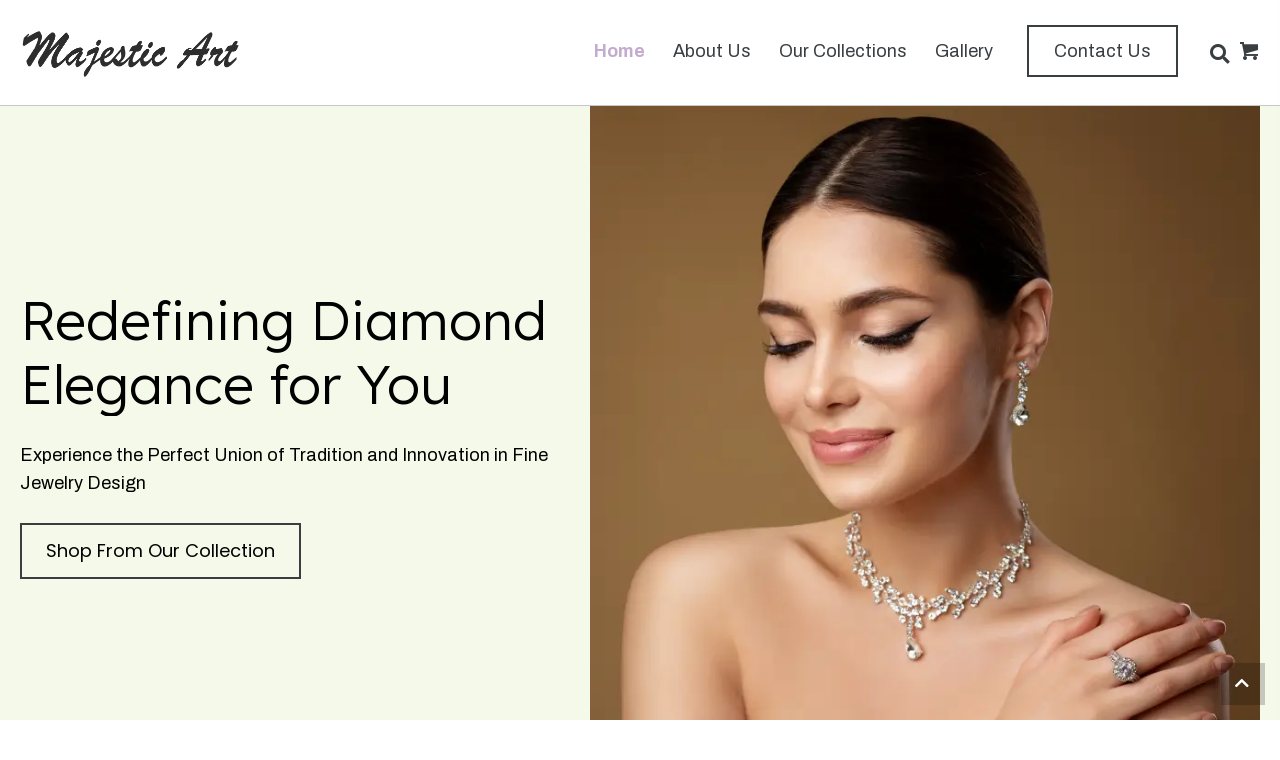

--- FILE ---
content_type: text/html; charset=UTF-8
request_url: https://majestic-art.com/
body_size: 29066
content:
<!DOCTYPE html>
<html lang="en-US">
<head><meta charset="UTF-8" /><script>if(navigator.userAgent.match(/MSIE|Internet Explorer/i)||navigator.userAgent.match(/Trident\/7\..*?rv:11/i)){var href=document.location.href;if(!href.match(/[?&]nowprocket/)){if(href.indexOf("?")==-1){if(href.indexOf("#")==-1){document.location.href=href+"?nowprocket=1"}else{document.location.href=href.replace("#","?nowprocket=1#")}}else{if(href.indexOf("#")==-1){document.location.href=href+"&nowprocket=1"}else{document.location.href=href.replace("#","&nowprocket=1#")}}}}</script><script>(()=>{class RocketLazyLoadScripts{constructor(){this.v="2.0.3",this.userEvents=["keydown","keyup","mousedown","mouseup","mousemove","mouseover","mouseenter","mouseout","mouseleave","touchmove","touchstart","touchend","touchcancel","wheel","click","dblclick","input","visibilitychange"],this.attributeEvents=["onblur","onclick","oncontextmenu","ondblclick","onfocus","onmousedown","onmouseenter","onmouseleave","onmousemove","onmouseout","onmouseover","onmouseup","onmousewheel","onscroll","onsubmit"]}async t(){this.i(),this.o(),/iP(ad|hone)/.test(navigator.userAgent)&&this.h(),this.u(),this.l(this),this.m(),this.k(this),this.p(this),this._(),await Promise.all([this.R(),this.L()]),this.lastBreath=Date.now(),this.S(this),this.P(),this.D(),this.O(),this.M(),await this.C(this.delayedScripts.normal),await this.C(this.delayedScripts.defer),await this.C(this.delayedScripts.async),this.F("domReady"),await this.T(),await this.j(),await this.I(),this.F("windowLoad"),await this.A(),window.dispatchEvent(new Event("rocket-allScriptsLoaded")),this.everythingLoaded=!0,this.lastTouchEnd&&await new Promise((t=>setTimeout(t,500-Date.now()+this.lastTouchEnd))),this.H(),this.F("all"),this.U(),this.W()}i(){this.CSPIssue=sessionStorage.getItem("rocketCSPIssue"),document.addEventListener("securitypolicyviolation",(t=>{this.CSPIssue||"script-src-elem"!==t.violatedDirective||"data"!==t.blockedURI||(this.CSPIssue=!0,sessionStorage.setItem("rocketCSPIssue",!0))}),{isRocket:!0})}o(){window.addEventListener("pageshow",(t=>{this.persisted=t.persisted,this.realWindowLoadedFired=!0}),{isRocket:!0}),window.addEventListener("pagehide",(()=>{this.onFirstUserAction=null}),{isRocket:!0})}h(){let t;function e(e){t=e}window.addEventListener("touchstart",e,{isRocket:!0}),window.addEventListener("touchend",(function i(o){Math.abs(o.changedTouches[0].pageX-t.changedTouches[0].pageX)<10&&Math.abs(o.changedTouches[0].pageY-t.changedTouches[0].pageY)<10&&o.timeStamp-t.timeStamp<200&&(o.target.dispatchEvent(new PointerEvent("click",{target:o.target,bubbles:!0,cancelable:!0,detail:1})),event.preventDefault(),window.removeEventListener("touchstart",e,{isRocket:!0}),window.removeEventListener("touchend",i,{isRocket:!0}))}),{isRocket:!0})}q(t){this.userActionTriggered||("mousemove"!==t.type||this.firstMousemoveIgnored?"keyup"===t.type||"mouseover"===t.type||"mouseout"===t.type||(this.userActionTriggered=!0,this.onFirstUserAction&&this.onFirstUserAction()):this.firstMousemoveIgnored=!0),"click"===t.type&&t.preventDefault(),this.savedUserEvents.length>0&&(t.stopPropagation(),t.stopImmediatePropagation()),"touchstart"===this.lastEvent&&"touchend"===t.type&&(this.lastTouchEnd=Date.now()),"click"===t.type&&(this.lastTouchEnd=0),this.lastEvent=t.type,this.savedUserEvents.push(t)}u(){this.savedUserEvents=[],this.userEventHandler=this.q.bind(this),this.userEvents.forEach((t=>window.addEventListener(t,this.userEventHandler,{passive:!1,isRocket:!0})))}U(){this.userEvents.forEach((t=>window.removeEventListener(t,this.userEventHandler,{passive:!1,isRocket:!0}))),this.savedUserEvents.forEach((t=>{t.target.dispatchEvent(new window[t.constructor.name](t.type,t))}))}m(){this.eventsMutationObserver=new MutationObserver((t=>{const e="return false";for(const i of t){if("attributes"===i.type){const t=i.target.getAttribute(i.attributeName);t&&t!==e&&(i.target.setAttribute("data-rocket-"+i.attributeName,t),i.target["rocket"+i.attributeName]=new Function("event",t),i.target.setAttribute(i.attributeName,e))}"childList"===i.type&&i.addedNodes.forEach((t=>{if(t.nodeType===Node.ELEMENT_NODE)for(const i of t.attributes)this.attributeEvents.includes(i.name)&&i.value&&""!==i.value&&(t.setAttribute("data-rocket-"+i.name,i.value),t["rocket"+i.name]=new Function("event",i.value),t.setAttribute(i.name,e))}))}})),this.eventsMutationObserver.observe(document,{subtree:!0,childList:!0,attributeFilter:this.attributeEvents})}H(){this.eventsMutationObserver.disconnect(),this.attributeEvents.forEach((t=>{document.querySelectorAll("[data-rocket-"+t+"]").forEach((e=>{e.setAttribute(t,e.getAttribute("data-rocket-"+t)),e.removeAttribute("data-rocket-"+t)}))}))}k(t){Object.defineProperty(HTMLElement.prototype,"onclick",{get(){return this.rocketonclick||null},set(e){this.rocketonclick=e,this.setAttribute(t.everythingLoaded?"onclick":"data-rocket-onclick","this.rocketonclick(event)")}})}S(t){function e(e,i){let o=e[i];e[i]=null,Object.defineProperty(e,i,{get:()=>o,set(s){t.everythingLoaded?o=s:e["rocket"+i]=o=s}})}e(document,"onreadystatechange"),e(window,"onload"),e(window,"onpageshow");try{Object.defineProperty(document,"readyState",{get:()=>t.rocketReadyState,set(e){t.rocketReadyState=e},configurable:!0}),document.readyState="loading"}catch(t){console.log("WPRocket DJE readyState conflict, bypassing")}}l(t){this.originalAddEventListener=EventTarget.prototype.addEventListener,this.originalRemoveEventListener=EventTarget.prototype.removeEventListener,this.savedEventListeners=[],EventTarget.prototype.addEventListener=function(e,i,o){o&&o.isRocket||!t.B(e,this)&&!t.userEvents.includes(e)||t.B(e,this)&&!t.userActionTriggered||e.startsWith("rocket-")||t.everythingLoaded?t.originalAddEventListener.call(this,e,i,o):t.savedEventListeners.push({target:this,remove:!1,type:e,func:i,options:o})},EventTarget.prototype.removeEventListener=function(e,i,o){o&&o.isRocket||!t.B(e,this)&&!t.userEvents.includes(e)||t.B(e,this)&&!t.userActionTriggered||e.startsWith("rocket-")||t.everythingLoaded?t.originalRemoveEventListener.call(this,e,i,o):t.savedEventListeners.push({target:this,remove:!0,type:e,func:i,options:o})}}F(t){"all"===t&&(EventTarget.prototype.addEventListener=this.originalAddEventListener,EventTarget.prototype.removeEventListener=this.originalRemoveEventListener),this.savedEventListeners=this.savedEventListeners.filter((e=>{let i=e.type,o=e.target||window;return"domReady"===t&&"DOMContentLoaded"!==i&&"readystatechange"!==i||("windowLoad"===t&&"load"!==i&&"readystatechange"!==i&&"pageshow"!==i||(this.B(i,o)&&(i="rocket-"+i),e.remove?o.removeEventListener(i,e.func,e.options):o.addEventListener(i,e.func,e.options),!1))}))}p(t){let e;function i(e){return t.everythingLoaded?e:e.split(" ").map((t=>"load"===t||t.startsWith("load.")?"rocket-jquery-load":t)).join(" ")}function o(o){function s(e){const s=o.fn[e];o.fn[e]=o.fn.init.prototype[e]=function(){return this[0]===window&&t.userActionTriggered&&("string"==typeof arguments[0]||arguments[0]instanceof String?arguments[0]=i(arguments[0]):"object"==typeof arguments[0]&&Object.keys(arguments[0]).forEach((t=>{const e=arguments[0][t];delete arguments[0][t],arguments[0][i(t)]=e}))),s.apply(this,arguments),this}}if(o&&o.fn&&!t.allJQueries.includes(o)){const e={DOMContentLoaded:[],"rocket-DOMContentLoaded":[]};for(const t in e)document.addEventListener(t,(()=>{e[t].forEach((t=>t()))}),{isRocket:!0});o.fn.ready=o.fn.init.prototype.ready=function(i){function s(){parseInt(o.fn.jquery)>2?setTimeout((()=>i.bind(document)(o))):i.bind(document)(o)}return t.realDomReadyFired?!t.userActionTriggered||t.fauxDomReadyFired?s():e["rocket-DOMContentLoaded"].push(s):e.DOMContentLoaded.push(s),o([])},s("on"),s("one"),s("off"),t.allJQueries.push(o)}e=o}t.allJQueries=[],o(window.jQuery),Object.defineProperty(window,"jQuery",{get:()=>e,set(t){o(t)}})}P(){const t=new Map;document.write=document.writeln=function(e){const i=document.currentScript,o=document.createRange(),s=i.parentElement;let n=t.get(i);void 0===n&&(n=i.nextSibling,t.set(i,n));const c=document.createDocumentFragment();o.setStart(c,0),c.appendChild(o.createContextualFragment(e)),s.insertBefore(c,n)}}async R(){return new Promise((t=>{this.userActionTriggered?t():this.onFirstUserAction=t}))}async L(){return new Promise((t=>{document.addEventListener("DOMContentLoaded",(()=>{this.realDomReadyFired=!0,t()}),{isRocket:!0})}))}async I(){return this.realWindowLoadedFired?Promise.resolve():new Promise((t=>{window.addEventListener("load",t,{isRocket:!0})}))}M(){this.pendingScripts=[];this.scriptsMutationObserver=new MutationObserver((t=>{for(const e of t)e.addedNodes.forEach((t=>{"SCRIPT"!==t.tagName||t.noModule||t.isWPRocket||this.pendingScripts.push({script:t,promise:new Promise((e=>{const i=()=>{const i=this.pendingScripts.findIndex((e=>e.script===t));i>=0&&this.pendingScripts.splice(i,1),e()};t.addEventListener("load",i,{isRocket:!0}),t.addEventListener("error",i,{isRocket:!0}),setTimeout(i,1e3)}))})}))})),this.scriptsMutationObserver.observe(document,{childList:!0,subtree:!0})}async j(){await this.J(),this.pendingScripts.length?(await this.pendingScripts[0].promise,await this.j()):this.scriptsMutationObserver.disconnect()}D(){this.delayedScripts={normal:[],async:[],defer:[]},document.querySelectorAll("script[type$=rocketlazyloadscript]").forEach((t=>{t.hasAttribute("data-rocket-src")?t.hasAttribute("async")&&!1!==t.async?this.delayedScripts.async.push(t):t.hasAttribute("defer")&&!1!==t.defer||"module"===t.getAttribute("data-rocket-type")?this.delayedScripts.defer.push(t):this.delayedScripts.normal.push(t):this.delayedScripts.normal.push(t)}))}async _(){await this.L();let t=[];document.querySelectorAll("script[type$=rocketlazyloadscript][data-rocket-src]").forEach((e=>{let i=e.getAttribute("data-rocket-src");if(i&&!i.startsWith("data:")){i.startsWith("//")&&(i=location.protocol+i);try{const o=new URL(i).origin;o!==location.origin&&t.push({src:o,crossOrigin:e.crossOrigin||"module"===e.getAttribute("data-rocket-type")})}catch(t){}}})),t=[...new Map(t.map((t=>[JSON.stringify(t),t]))).values()],this.N(t,"preconnect")}async $(t){if(await this.G(),!0!==t.noModule||!("noModule"in HTMLScriptElement.prototype))return new Promise((e=>{let i;function o(){(i||t).setAttribute("data-rocket-status","executed"),e()}try{if(navigator.userAgent.includes("Firefox/")||""===navigator.vendor||this.CSPIssue)i=document.createElement("script"),[...t.attributes].forEach((t=>{let e=t.nodeName;"type"!==e&&("data-rocket-type"===e&&(e="type"),"data-rocket-src"===e&&(e="src"),i.setAttribute(e,t.nodeValue))})),t.text&&(i.text=t.text),t.nonce&&(i.nonce=t.nonce),i.hasAttribute("src")?(i.addEventListener("load",o,{isRocket:!0}),i.addEventListener("error",(()=>{i.setAttribute("data-rocket-status","failed-network"),e()}),{isRocket:!0}),setTimeout((()=>{i.isConnected||e()}),1)):(i.text=t.text,o()),i.isWPRocket=!0,t.parentNode.replaceChild(i,t);else{const i=t.getAttribute("data-rocket-type"),s=t.getAttribute("data-rocket-src");i?(t.type=i,t.removeAttribute("data-rocket-type")):t.removeAttribute("type"),t.addEventListener("load",o,{isRocket:!0}),t.addEventListener("error",(i=>{this.CSPIssue&&i.target.src.startsWith("data:")?(console.log("WPRocket: CSP fallback activated"),t.removeAttribute("src"),this.$(t).then(e)):(t.setAttribute("data-rocket-status","failed-network"),e())}),{isRocket:!0}),s?(t.fetchPriority="high",t.removeAttribute("data-rocket-src"),t.src=s):t.src="data:text/javascript;base64,"+window.btoa(unescape(encodeURIComponent(t.text)))}}catch(i){t.setAttribute("data-rocket-status","failed-transform"),e()}}));t.setAttribute("data-rocket-status","skipped")}async C(t){const e=t.shift();return e?(e.isConnected&&await this.$(e),this.C(t)):Promise.resolve()}O(){this.N([...this.delayedScripts.normal,...this.delayedScripts.defer,...this.delayedScripts.async],"preload")}N(t,e){this.trash=this.trash||[];let i=!0;var o=document.createDocumentFragment();t.forEach((t=>{const s=t.getAttribute&&t.getAttribute("data-rocket-src")||t.src;if(s&&!s.startsWith("data:")){const n=document.createElement("link");n.href=s,n.rel=e,"preconnect"!==e&&(n.as="script",n.fetchPriority=i?"high":"low"),t.getAttribute&&"module"===t.getAttribute("data-rocket-type")&&(n.crossOrigin=!0),t.crossOrigin&&(n.crossOrigin=t.crossOrigin),t.integrity&&(n.integrity=t.integrity),t.nonce&&(n.nonce=t.nonce),o.appendChild(n),this.trash.push(n),i=!1}})),document.head.appendChild(o)}W(){this.trash.forEach((t=>t.remove()))}async T(){try{document.readyState="interactive"}catch(t){}this.fauxDomReadyFired=!0;try{await this.G(),document.dispatchEvent(new Event("rocket-readystatechange")),await this.G(),document.rocketonreadystatechange&&document.rocketonreadystatechange(),await this.G(),document.dispatchEvent(new Event("rocket-DOMContentLoaded")),await this.G(),window.dispatchEvent(new Event("rocket-DOMContentLoaded"))}catch(t){console.error(t)}}async A(){try{document.readyState="complete"}catch(t){}try{await this.G(),document.dispatchEvent(new Event("rocket-readystatechange")),await this.G(),document.rocketonreadystatechange&&document.rocketonreadystatechange(),await this.G(),window.dispatchEvent(new Event("rocket-load")),await this.G(),window.rocketonload&&window.rocketonload(),await this.G(),this.allJQueries.forEach((t=>t(window).trigger("rocket-jquery-load"))),await this.G();const t=new Event("rocket-pageshow");t.persisted=this.persisted,window.dispatchEvent(t),await this.G(),window.rocketonpageshow&&window.rocketonpageshow({persisted:this.persisted})}catch(t){console.error(t)}}async G(){Date.now()-this.lastBreath>45&&(await this.J(),this.lastBreath=Date.now())}async J(){return document.hidden?new Promise((t=>setTimeout(t))):new Promise((t=>requestAnimationFrame(t)))}B(t,e){return e===document&&"readystatechange"===t||(e===document&&"DOMContentLoaded"===t||(e===window&&"DOMContentLoaded"===t||(e===window&&"load"===t||e===window&&"pageshow"===t)))}static run(){(new RocketLazyLoadScripts).t()}}RocketLazyLoadScripts.run()})();</script>

<meta name='viewport' content='width=device-width, initial-scale=1.0' />
<meta http-equiv='X-UA-Compatible' content='IE=edge' />
<script>
var gform;gform||(document.addEventListener("gform_main_scripts_loaded",function(){gform.scriptsLoaded=!0}),document.addEventListener("gform/theme/scripts_loaded",function(){gform.themeScriptsLoaded=!0}),window.addEventListener("DOMContentLoaded",function(){gform.domLoaded=!0}),gform={domLoaded:!1,scriptsLoaded:!1,themeScriptsLoaded:!1,isFormEditor:()=>"function"==typeof InitializeEditor,callIfLoaded:function(o){return!(!gform.domLoaded||!gform.scriptsLoaded||!gform.themeScriptsLoaded&&!gform.isFormEditor()||(gform.isFormEditor()&&console.warn("The use of gform.initializeOnLoaded() is deprecated in the form editor context and will be removed in Gravity Forms 3.1."),o(),0))},initializeOnLoaded:function(o){gform.callIfLoaded(o)||(document.addEventListener("gform_main_scripts_loaded",()=>{gform.scriptsLoaded=!0,gform.callIfLoaded(o)}),document.addEventListener("gform/theme/scripts_loaded",()=>{gform.themeScriptsLoaded=!0,gform.callIfLoaded(o)}),window.addEventListener("DOMContentLoaded",()=>{gform.domLoaded=!0,gform.callIfLoaded(o)}))},hooks:{action:{},filter:{}},addAction:function(o,r,e,t){gform.addHook("action",o,r,e,t)},addFilter:function(o,r,e,t){gform.addHook("filter",o,r,e,t)},doAction:function(o){gform.doHook("action",o,arguments)},applyFilters:function(o){return gform.doHook("filter",o,arguments)},removeAction:function(o,r){gform.removeHook("action",o,r)},removeFilter:function(o,r,e){gform.removeHook("filter",o,r,e)},addHook:function(o,r,e,t,n){null==gform.hooks[o][r]&&(gform.hooks[o][r]=[]);var d=gform.hooks[o][r];null==n&&(n=r+"_"+d.length),gform.hooks[o][r].push({tag:n,callable:e,priority:t=null==t?10:t})},doHook:function(r,o,e){var t;if(e=Array.prototype.slice.call(e,1),null!=gform.hooks[r][o]&&((o=gform.hooks[r][o]).sort(function(o,r){return o.priority-r.priority}),o.forEach(function(o){"function"!=typeof(t=o.callable)&&(t=window[t]),"action"==r?t.apply(null,e):e[0]=t.apply(null,e)})),"filter"==r)return e[0]},removeHook:function(o,r,t,n){var e;null!=gform.hooks[o][r]&&(e=(e=gform.hooks[o][r]).filter(function(o,r,e){return!!(null!=n&&n!=o.tag||null!=t&&t!=o.priority)}),gform.hooks[o][r]=e)}});
</script>

<link rel="profile" href="https://gmpg.org/xfn/11" />
<meta name='robots' content='noindex, nofollow' />
	<style>img:is([sizes="auto" i], [sizes^="auto," i]) { contain-intrinsic-size: 3000px 1500px }</style>
	
	<!-- This site is optimized with the Yoast SEO plugin v26.7 - https://yoast.com/wordpress/plugins/seo/ -->
	<title>Home - Fine Diamond Jewelry Design - Majestic Art Jewelry</title><link rel="preload" data-rocket-preload as="style" href="https://fonts.googleapis.com/css?family=Archivo%3A300%2C400%2C700%7CLexend%3A300%7CPoppins%3A400&#038;display=swap" /><link rel="stylesheet" href="https://fonts.googleapis.com/css?family=Archivo%3A300%2C400%2C700%7CLexend%3A300%7CPoppins%3A400&#038;display=swap" media="print" onload="this.media='all'" /><noscript><link rel="stylesheet" href="https://fonts.googleapis.com/css?family=Archivo%3A300%2C400%2C700%7CLexend%3A300%7CPoppins%3A400&#038;display=swap" /></noscript>
	<meta name="description" content="Discover the perfect union of tradition and innovation with Majestic Art Jewelry. Explore our collection and let us craft your dream jewelry today." />
	<meta property="og:locale" content="en_US" />
	<meta property="og:type" content="website" />
	<meta property="og:title" content="Home - Fine Diamond Jewelry Design - Majestic Art Jewelry" />
	<meta property="og:description" content="Discover the perfect union of tradition and innovation with Majestic Art Jewelry. Explore our collection and let us craft your dream jewelry today." />
	<meta property="og:url" content="https://majestic-art.com/" />
	<meta property="og:site_name" content="Majestic Art Jewelry" />
	<meta property="article:modified_time" content="2025-11-07T02:18:11+00:00" />
	<meta property="og:image" content="https://majestic-art.com/wp-content/uploads/2024/12/New-Project-3.webp" />
	<meta property="og:image:width" content="1254" />
	<meta property="og:image:height" content="836" />
	<meta property="og:image:type" content="image/webp" />
	<meta name="twitter:card" content="summary_large_image" />
	<script type="application/ld+json" class="yoast-schema-graph">{"@context":"https://schema.org","@graph":[{"@type":"WebPage","@id":"https://majestic-art.com/","url":"https://majestic-art.com/","name":"Home - Fine Diamond Jewelry Design - Majestic Art Jewelry","isPartOf":{"@id":"https://majestic-art.com/#website"},"primaryImageOfPage":{"@id":"https://majestic-art.com/#primaryimage"},"image":{"@id":"https://majestic-art.com/#primaryimage"},"thumbnailUrl":"https://majestic-art.com/wp-content/uploads/2024/12/New-Project-3.webp","datePublished":"2024-12-27T04:02:50+00:00","dateModified":"2025-11-07T02:18:11+00:00","description":"Discover the perfect union of tradition and innovation with Majestic Art Jewelry. Explore our collection and let us craft your dream jewelry today.","breadcrumb":{"@id":"https://majestic-art.com/#breadcrumb"},"inLanguage":"en-US","potentialAction":[{"@type":"ReadAction","target":["https://majestic-art.com/"]}]},{"@type":"ImageObject","inLanguage":"en-US","@id":"https://majestic-art.com/#primaryimage","url":"https://majestic-art.com/wp-content/uploads/2024/12/New-Project-3.webp","contentUrl":"https://majestic-art.com/wp-content/uploads/2024/12/New-Project-3.webp","width":1254,"height":836,"caption":"A pair of earrings with blue stones on a satin background."},{"@type":"BreadcrumbList","@id":"https://majestic-art.com/#breadcrumb","itemListElement":[{"@type":"ListItem","position":1,"name":"Home"}]},{"@type":"WebSite","@id":"https://majestic-art.com/#website","url":"https://majestic-art.com/","name":"Majestic Art Jewelry","description":"","potentialAction":[{"@type":"SearchAction","target":{"@type":"EntryPoint","urlTemplate":"https://majestic-art.com/?s={search_term_string}"},"query-input":{"@type":"PropertyValueSpecification","valueRequired":true,"valueName":"search_term_string"}}],"inLanguage":"en-US"}]}</script>
	<!-- / Yoast SEO plugin. -->


<link rel='dns-prefetch' href='//fonts.googleapis.com' />
<link href='https://fonts.gstatic.com' crossorigin rel='preconnect' />
<link rel="alternate" type="application/rss+xml" title="Majestic Art Jewelry &raquo; Feed" href="https://majestic-art.com/feed/" />
<link rel="alternate" type="application/rss+xml" title="Majestic Art Jewelry &raquo; Comments Feed" href="https://majestic-art.com/comments/feed/" />
<link rel="preload" href="https://majestic-art.com/wp-content/plugins/bb-plugin/fonts/fontawesome/5.15.4/webfonts/fa-solid-900.woff2" as="font" type="font/woff2" crossorigin="anonymous">
<link rel="preload" href="https://majestic-art.com/wp-content/plugins/bb-plugin/fonts/fontawesome/5.15.4/webfonts/fa-regular-400.woff2" as="font" type="font/woff2" crossorigin="anonymous">
		<style>
			.lazyload,
			.lazyloading {
				max-width: 100%;
			}
		</style>
		<link data-minify="1" rel='stylesheet' id='godaddy-payments-payinperson-main-styles-css' href='https://majestic-art.com/wp-content/cache/min/1/wp-content/mu-plugins/vendor/godaddy/mwc-core/assets/css/pay-in-person-method.css?ver=1764765072' media='all' />
<style id='wp-emoji-styles-inline-css'>

	img.wp-smiley, img.emoji {
		display: inline !important;
		border: none !important;
		box-shadow: none !important;
		height: 1em !important;
		width: 1em !important;
		margin: 0 0.07em !important;
		vertical-align: -0.1em !important;
		background: none !important;
		padding: 0 !important;
	}
</style>
<link rel='stylesheet' id='wp-block-library-css' href='https://majestic-art.com/wp-includes/css/dist/block-library/style.min.css?ver=6.8.3' media='all' />
<style id='wp-block-library-theme-inline-css'>
.wp-block-audio :where(figcaption){color:#555;font-size:13px;text-align:center}.is-dark-theme .wp-block-audio :where(figcaption){color:#ffffffa6}.wp-block-audio{margin:0 0 1em}.wp-block-code{border:1px solid #ccc;border-radius:4px;font-family:Menlo,Consolas,monaco,monospace;padding:.8em 1em}.wp-block-embed :where(figcaption){color:#555;font-size:13px;text-align:center}.is-dark-theme .wp-block-embed :where(figcaption){color:#ffffffa6}.wp-block-embed{margin:0 0 1em}.blocks-gallery-caption{color:#555;font-size:13px;text-align:center}.is-dark-theme .blocks-gallery-caption{color:#ffffffa6}:root :where(.wp-block-image figcaption){color:#555;font-size:13px;text-align:center}.is-dark-theme :root :where(.wp-block-image figcaption){color:#ffffffa6}.wp-block-image{margin:0 0 1em}.wp-block-pullquote{border-bottom:4px solid;border-top:4px solid;color:currentColor;margin-bottom:1.75em}.wp-block-pullquote cite,.wp-block-pullquote footer,.wp-block-pullquote__citation{color:currentColor;font-size:.8125em;font-style:normal;text-transform:uppercase}.wp-block-quote{border-left:.25em solid;margin:0 0 1.75em;padding-left:1em}.wp-block-quote cite,.wp-block-quote footer{color:currentColor;font-size:.8125em;font-style:normal;position:relative}.wp-block-quote:where(.has-text-align-right){border-left:none;border-right:.25em solid;padding-left:0;padding-right:1em}.wp-block-quote:where(.has-text-align-center){border:none;padding-left:0}.wp-block-quote.is-large,.wp-block-quote.is-style-large,.wp-block-quote:where(.is-style-plain){border:none}.wp-block-search .wp-block-search__label{font-weight:700}.wp-block-search__button{border:1px solid #ccc;padding:.375em .625em}:where(.wp-block-group.has-background){padding:1.25em 2.375em}.wp-block-separator.has-css-opacity{opacity:.4}.wp-block-separator{border:none;border-bottom:2px solid;margin-left:auto;margin-right:auto}.wp-block-separator.has-alpha-channel-opacity{opacity:1}.wp-block-separator:not(.is-style-wide):not(.is-style-dots){width:100px}.wp-block-separator.has-background:not(.is-style-dots){border-bottom:none;height:1px}.wp-block-separator.has-background:not(.is-style-wide):not(.is-style-dots){height:2px}.wp-block-table{margin:0 0 1em}.wp-block-table td,.wp-block-table th{word-break:normal}.wp-block-table :where(figcaption){color:#555;font-size:13px;text-align:center}.is-dark-theme .wp-block-table :where(figcaption){color:#ffffffa6}.wp-block-video :where(figcaption){color:#555;font-size:13px;text-align:center}.is-dark-theme .wp-block-video :where(figcaption){color:#ffffffa6}.wp-block-video{margin:0 0 1em}:root :where(.wp-block-template-part.has-background){margin-bottom:0;margin-top:0;padding:1.25em 2.375em}
</style>
<style id='classic-theme-styles-inline-css'>
/*! This file is auto-generated */
.wp-block-button__link{color:#fff;background-color:#32373c;border-radius:9999px;box-shadow:none;text-decoration:none;padding:calc(.667em + 2px) calc(1.333em + 2px);font-size:1.125em}.wp-block-file__button{background:#32373c;color:#fff;text-decoration:none}
</style>
<style id='global-styles-inline-css'>
:root{--wp--preset--aspect-ratio--square: 1;--wp--preset--aspect-ratio--4-3: 4/3;--wp--preset--aspect-ratio--3-4: 3/4;--wp--preset--aspect-ratio--3-2: 3/2;--wp--preset--aspect-ratio--2-3: 2/3;--wp--preset--aspect-ratio--16-9: 16/9;--wp--preset--aspect-ratio--9-16: 9/16;--wp--preset--color--black: #000000;--wp--preset--color--cyan-bluish-gray: #abb8c3;--wp--preset--color--white: #ffffff;--wp--preset--color--pale-pink: #f78da7;--wp--preset--color--vivid-red: #cf2e2e;--wp--preset--color--luminous-vivid-orange: #ff6900;--wp--preset--color--luminous-vivid-amber: #fcb900;--wp--preset--color--light-green-cyan: #7bdcb5;--wp--preset--color--vivid-green-cyan: #00d084;--wp--preset--color--pale-cyan-blue: #8ed1fc;--wp--preset--color--vivid-cyan-blue: #0693e3;--wp--preset--color--vivid-purple: #9b51e0;--wp--preset--color--fl-heading-text: #000000;--wp--preset--color--fl-body-bg: #ffffff;--wp--preset--color--fl-body-text: #595959;--wp--preset--color--fl-accent: #595959;--wp--preset--color--fl-accent-hover: #c3acce;--wp--preset--color--fl-topbar-bg: #ffffff;--wp--preset--color--fl-topbar-text: #000000;--wp--preset--color--fl-topbar-link: #428bca;--wp--preset--color--fl-topbar-hover: #428bca;--wp--preset--color--fl-header-bg: #ffffff;--wp--preset--color--fl-header-text: #000000;--wp--preset--color--fl-header-link: #428bca;--wp--preset--color--fl-header-hover: #428bca;--wp--preset--color--fl-nav-bg: #ffffff;--wp--preset--color--fl-nav-link: #428bca;--wp--preset--color--fl-nav-hover: #428bca;--wp--preset--color--fl-content-bg: #ffffff;--wp--preset--color--fl-footer-widgets-bg: #ffffff;--wp--preset--color--fl-footer-widgets-text: #000000;--wp--preset--color--fl-footer-widgets-link: #428bca;--wp--preset--color--fl-footer-widgets-hover: #428bca;--wp--preset--color--fl-footer-bg: #ffffff;--wp--preset--color--fl-footer-text: #000000;--wp--preset--color--fl-footer-link: #428bca;--wp--preset--color--fl-footer-hover: #428bca;--wp--preset--gradient--vivid-cyan-blue-to-vivid-purple: linear-gradient(135deg,rgba(6,147,227,1) 0%,rgb(155,81,224) 100%);--wp--preset--gradient--light-green-cyan-to-vivid-green-cyan: linear-gradient(135deg,rgb(122,220,180) 0%,rgb(0,208,130) 100%);--wp--preset--gradient--luminous-vivid-amber-to-luminous-vivid-orange: linear-gradient(135deg,rgba(252,185,0,1) 0%,rgba(255,105,0,1) 100%);--wp--preset--gradient--luminous-vivid-orange-to-vivid-red: linear-gradient(135deg,rgba(255,105,0,1) 0%,rgb(207,46,46) 100%);--wp--preset--gradient--very-light-gray-to-cyan-bluish-gray: linear-gradient(135deg,rgb(238,238,238) 0%,rgb(169,184,195) 100%);--wp--preset--gradient--cool-to-warm-spectrum: linear-gradient(135deg,rgb(74,234,220) 0%,rgb(151,120,209) 20%,rgb(207,42,186) 40%,rgb(238,44,130) 60%,rgb(251,105,98) 80%,rgb(254,248,76) 100%);--wp--preset--gradient--blush-light-purple: linear-gradient(135deg,rgb(255,206,236) 0%,rgb(152,150,240) 100%);--wp--preset--gradient--blush-bordeaux: linear-gradient(135deg,rgb(254,205,165) 0%,rgb(254,45,45) 50%,rgb(107,0,62) 100%);--wp--preset--gradient--luminous-dusk: linear-gradient(135deg,rgb(255,203,112) 0%,rgb(199,81,192) 50%,rgb(65,88,208) 100%);--wp--preset--gradient--pale-ocean: linear-gradient(135deg,rgb(255,245,203) 0%,rgb(182,227,212) 50%,rgb(51,167,181) 100%);--wp--preset--gradient--electric-grass: linear-gradient(135deg,rgb(202,248,128) 0%,rgb(113,206,126) 100%);--wp--preset--gradient--midnight: linear-gradient(135deg,rgb(2,3,129) 0%,rgb(40,116,252) 100%);--wp--preset--font-size--small: 13px;--wp--preset--font-size--medium: 20px;--wp--preset--font-size--large: 36px;--wp--preset--font-size--x-large: 42px;--wp--preset--spacing--20: 0.44rem;--wp--preset--spacing--30: 0.67rem;--wp--preset--spacing--40: 1rem;--wp--preset--spacing--50: 1.5rem;--wp--preset--spacing--60: 2.25rem;--wp--preset--spacing--70: 3.38rem;--wp--preset--spacing--80: 5.06rem;--wp--preset--shadow--natural: 6px 6px 9px rgba(0, 0, 0, 0.2);--wp--preset--shadow--deep: 12px 12px 50px rgba(0, 0, 0, 0.4);--wp--preset--shadow--sharp: 6px 6px 0px rgba(0, 0, 0, 0.2);--wp--preset--shadow--outlined: 6px 6px 0px -3px rgba(255, 255, 255, 1), 6px 6px rgba(0, 0, 0, 1);--wp--preset--shadow--crisp: 6px 6px 0px rgba(0, 0, 0, 1);}:where(.is-layout-flex){gap: 0.5em;}:where(.is-layout-grid){gap: 0.5em;}body .is-layout-flex{display: flex;}.is-layout-flex{flex-wrap: wrap;align-items: center;}.is-layout-flex > :is(*, div){margin: 0;}body .is-layout-grid{display: grid;}.is-layout-grid > :is(*, div){margin: 0;}:where(.wp-block-columns.is-layout-flex){gap: 2em;}:where(.wp-block-columns.is-layout-grid){gap: 2em;}:where(.wp-block-post-template.is-layout-flex){gap: 1.25em;}:where(.wp-block-post-template.is-layout-grid){gap: 1.25em;}.has-black-color{color: var(--wp--preset--color--black) !important;}.has-cyan-bluish-gray-color{color: var(--wp--preset--color--cyan-bluish-gray) !important;}.has-white-color{color: var(--wp--preset--color--white) !important;}.has-pale-pink-color{color: var(--wp--preset--color--pale-pink) !important;}.has-vivid-red-color{color: var(--wp--preset--color--vivid-red) !important;}.has-luminous-vivid-orange-color{color: var(--wp--preset--color--luminous-vivid-orange) !important;}.has-luminous-vivid-amber-color{color: var(--wp--preset--color--luminous-vivid-amber) !important;}.has-light-green-cyan-color{color: var(--wp--preset--color--light-green-cyan) !important;}.has-vivid-green-cyan-color{color: var(--wp--preset--color--vivid-green-cyan) !important;}.has-pale-cyan-blue-color{color: var(--wp--preset--color--pale-cyan-blue) !important;}.has-vivid-cyan-blue-color{color: var(--wp--preset--color--vivid-cyan-blue) !important;}.has-vivid-purple-color{color: var(--wp--preset--color--vivid-purple) !important;}.has-black-background-color{background-color: var(--wp--preset--color--black) !important;}.has-cyan-bluish-gray-background-color{background-color: var(--wp--preset--color--cyan-bluish-gray) !important;}.has-white-background-color{background-color: var(--wp--preset--color--white) !important;}.has-pale-pink-background-color{background-color: var(--wp--preset--color--pale-pink) !important;}.has-vivid-red-background-color{background-color: var(--wp--preset--color--vivid-red) !important;}.has-luminous-vivid-orange-background-color{background-color: var(--wp--preset--color--luminous-vivid-orange) !important;}.has-luminous-vivid-amber-background-color{background-color: var(--wp--preset--color--luminous-vivid-amber) !important;}.has-light-green-cyan-background-color{background-color: var(--wp--preset--color--light-green-cyan) !important;}.has-vivid-green-cyan-background-color{background-color: var(--wp--preset--color--vivid-green-cyan) !important;}.has-pale-cyan-blue-background-color{background-color: var(--wp--preset--color--pale-cyan-blue) !important;}.has-vivid-cyan-blue-background-color{background-color: var(--wp--preset--color--vivid-cyan-blue) !important;}.has-vivid-purple-background-color{background-color: var(--wp--preset--color--vivid-purple) !important;}.has-black-border-color{border-color: var(--wp--preset--color--black) !important;}.has-cyan-bluish-gray-border-color{border-color: var(--wp--preset--color--cyan-bluish-gray) !important;}.has-white-border-color{border-color: var(--wp--preset--color--white) !important;}.has-pale-pink-border-color{border-color: var(--wp--preset--color--pale-pink) !important;}.has-vivid-red-border-color{border-color: var(--wp--preset--color--vivid-red) !important;}.has-luminous-vivid-orange-border-color{border-color: var(--wp--preset--color--luminous-vivid-orange) !important;}.has-luminous-vivid-amber-border-color{border-color: var(--wp--preset--color--luminous-vivid-amber) !important;}.has-light-green-cyan-border-color{border-color: var(--wp--preset--color--light-green-cyan) !important;}.has-vivid-green-cyan-border-color{border-color: var(--wp--preset--color--vivid-green-cyan) !important;}.has-pale-cyan-blue-border-color{border-color: var(--wp--preset--color--pale-cyan-blue) !important;}.has-vivid-cyan-blue-border-color{border-color: var(--wp--preset--color--vivid-cyan-blue) !important;}.has-vivid-purple-border-color{border-color: var(--wp--preset--color--vivid-purple) !important;}.has-vivid-cyan-blue-to-vivid-purple-gradient-background{background: var(--wp--preset--gradient--vivid-cyan-blue-to-vivid-purple) !important;}.has-light-green-cyan-to-vivid-green-cyan-gradient-background{background: var(--wp--preset--gradient--light-green-cyan-to-vivid-green-cyan) !important;}.has-luminous-vivid-amber-to-luminous-vivid-orange-gradient-background{background: var(--wp--preset--gradient--luminous-vivid-amber-to-luminous-vivid-orange) !important;}.has-luminous-vivid-orange-to-vivid-red-gradient-background{background: var(--wp--preset--gradient--luminous-vivid-orange-to-vivid-red) !important;}.has-very-light-gray-to-cyan-bluish-gray-gradient-background{background: var(--wp--preset--gradient--very-light-gray-to-cyan-bluish-gray) !important;}.has-cool-to-warm-spectrum-gradient-background{background: var(--wp--preset--gradient--cool-to-warm-spectrum) !important;}.has-blush-light-purple-gradient-background{background: var(--wp--preset--gradient--blush-light-purple) !important;}.has-blush-bordeaux-gradient-background{background: var(--wp--preset--gradient--blush-bordeaux) !important;}.has-luminous-dusk-gradient-background{background: var(--wp--preset--gradient--luminous-dusk) !important;}.has-pale-ocean-gradient-background{background: var(--wp--preset--gradient--pale-ocean) !important;}.has-electric-grass-gradient-background{background: var(--wp--preset--gradient--electric-grass) !important;}.has-midnight-gradient-background{background: var(--wp--preset--gradient--midnight) !important;}.has-small-font-size{font-size: var(--wp--preset--font-size--small) !important;}.has-medium-font-size{font-size: var(--wp--preset--font-size--medium) !important;}.has-large-font-size{font-size: var(--wp--preset--font-size--large) !important;}.has-x-large-font-size{font-size: var(--wp--preset--font-size--x-large) !important;}
:where(.wp-block-post-template.is-layout-flex){gap: 1.25em;}:where(.wp-block-post-template.is-layout-grid){gap: 1.25em;}
:where(.wp-block-columns.is-layout-flex){gap: 2em;}:where(.wp-block-columns.is-layout-grid){gap: 2em;}
:root :where(.wp-block-pullquote){font-size: 1.5em;line-height: 1.6;}
</style>
<link data-minify="1" rel='stylesheet' id='ultimate-icons-css' href='https://majestic-art.com/wp-content/cache/min/1/wp-content/uploads/bb-plugin/icons/ultimate-icons/style.css?ver=1764765072' media='all' />
<link data-minify="1" rel='stylesheet' id='font-awesome-5-css' href='https://majestic-art.com/wp-content/cache/min/1/wp-content/plugins/bb-plugin/fonts/fontawesome/5.15.4/css/all.min.css?ver=1764765072' media='all' />
<link data-minify="1" rel='stylesheet' id='jquery-bxslider-css' href='https://majestic-art.com/wp-content/cache/min/1/wp-content/plugins/bb-plugin/css/jquery.bxslider.css?ver=1764765072' media='all' />
<link data-minify="1" rel='stylesheet' id='fl-builder-layout-76-css' href='https://majestic-art.com/wp-content/cache/min/1/wp-content/uploads/bb-plugin/cache/76-layout.css?ver=1764765072' media='all' />
<link data-minify="1" rel='stylesheet' id='woocommerce-layout-css' href='https://majestic-art.com/wp-content/cache/min/1/wp-content/plugins/woocommerce/assets/css/woocommerce-layout.css?ver=1764765072' media='all' />
<link data-minify="1" rel='stylesheet' id='woocommerce-smallscreen-css' href='https://majestic-art.com/wp-content/cache/min/1/wp-content/plugins/woocommerce/assets/css/woocommerce-smallscreen.css?ver=1764765072' media='only screen and (max-width: 767px)' />
<link data-minify="1" rel='stylesheet' id='woocommerce-general-css' href='https://majestic-art.com/wp-content/cache/min/1/wp-content/plugins/woocommerce/assets/css/woocommerce.css?ver=1764765072' media='all' />
<style id='woocommerce-inline-inline-css'>
.woocommerce form .form-row .required { visibility: visible; }
</style>
<link rel='stylesheet' id='wp-components-css' href='https://majestic-art.com/wp-includes/css/dist/components/style.min.css?ver=6.8.3' media='all' />
<link data-minify="1" rel='stylesheet' id='godaddy-styles-css' href='https://majestic-art.com/wp-content/cache/min/1/wp-content/mu-plugins/vendor/wpex/godaddy-launch/includes/Dependencies/GoDaddy/Styles/build/latest.css?ver=1764765072' media='all' />
<link rel='stylesheet' id='font-awesome-css' href='https://majestic-art.com/wp-content/plugins/bb-plugin/fonts/fontawesome/5.15.4/css/v4-shims.min.css?ver=2.8.6.1' media='all' />
<link data-minify="1" rel='stylesheet' id='uabb-animate-css' href='https://majestic-art.com/wp-content/cache/min/1/wp-content/plugins/bb-ultimate-addon/modules/info-list/css/animate.css?ver=1764765072' media='all' />
<link data-minify="1" rel='stylesheet' id='fl-builder-layout-bundle-4ac95ba049f68d07654283b6dffb1706-css' href='https://majestic-art.com/wp-content/cache/min/1/wp-content/uploads/bb-plugin/cache/4ac95ba049f68d07654283b6dffb1706-layout-bundle.css?ver=1764765072' media='all' />
<link rel='stylesheet' id='jquery-magnificpopup-css' href='https://majestic-art.com/wp-content/plugins/bb-plugin/css/jquery.magnificpopup.min.css?ver=2.8.6.1' media='all' />
<link rel='stylesheet' id='bootstrap-4-css' href='https://majestic-art.com/wp-content/themes/bb-theme/css/bootstrap-4.min.css?ver=1.7.17.1' media='all' />
<link data-minify="1" rel='stylesheet' id='fl-automator-skin-css' href='https://majestic-art.com/wp-content/cache/min/1/wp-content/uploads/bb-theme/skin-67f0b36b86712.css?ver=1764765072' media='all' />
<link rel='stylesheet' id='pp-animate-css' href='https://majestic-art.com/wp-content/plugins/bbpowerpack/assets/css/animate.min.css?ver=3.5.1' media='all' />

<script type="rocketlazyloadscript" data-rocket-src="https://majestic-art.com/wp-includes/js/jquery/jquery.min.js?ver=3.7.1" id="jquery-core-js" data-rocket-defer defer></script>
<script type="rocketlazyloadscript" data-rocket-src="https://majestic-art.com/wp-includes/js/jquery/jquery-migrate.min.js?ver=3.4.1" id="jquery-migrate-js" data-rocket-defer defer></script>
<script type="rocketlazyloadscript" data-rocket-src="https://majestic-art.com/wp-content/plugins/woocommerce/assets/js/jquery-blockui/jquery.blockUI.min.js?ver=2.7.0-wc.10.4.3" id="wc-jquery-blockui-js" defer data-wp-strategy="defer"></script>
<script id="wc-add-to-cart-js-extra">
var wc_add_to_cart_params = {"ajax_url":"\/wp-admin\/admin-ajax.php","wc_ajax_url":"\/?wc-ajax=%%endpoint%%","i18n_view_cart":"View cart","cart_url":"https:\/\/majestic-art.com\/cart\/","is_cart":"","cart_redirect_after_add":"no"};
</script>
<script type="rocketlazyloadscript" data-rocket-src="https://majestic-art.com/wp-content/plugins/woocommerce/assets/js/frontend/add-to-cart.min.js?ver=10.4.3" id="wc-add-to-cart-js" defer data-wp-strategy="defer"></script>
<script type="rocketlazyloadscript" data-rocket-src="https://majestic-art.com/wp-content/plugins/woocommerce/assets/js/js-cookie/js.cookie.min.js?ver=2.1.4-wc.10.4.3" id="wc-js-cookie-js" defer data-wp-strategy="defer"></script>
<script id="woocommerce-js-extra">
var woocommerce_params = {"ajax_url":"\/wp-admin\/admin-ajax.php","wc_ajax_url":"\/?wc-ajax=%%endpoint%%","i18n_password_show":"Show password","i18n_password_hide":"Hide password"};
</script>
<script type="rocketlazyloadscript" data-rocket-src="https://majestic-art.com/wp-content/plugins/woocommerce/assets/js/frontend/woocommerce.min.js?ver=10.4.3" id="woocommerce-js" defer data-wp-strategy="defer"></script>
<link rel="https://api.w.org/" href="https://majestic-art.com/wp-json/" /><link rel="alternate" title="JSON" type="application/json" href="https://majestic-art.com/wp-json/wp/v2/pages/76" /><link rel="EditURI" type="application/rsd+xml" title="RSD" href="https://majestic-art.com/xmlrpc.php?rsd" />
<meta name="generator" content="WordPress 6.8.3" />
<meta name="generator" content="WooCommerce 10.4.3" />
<link rel='shortlink' href='https://majestic-art.com/' />
<link rel="alternate" title="oEmbed (JSON)" type="application/json+oembed" href="https://majestic-art.com/wp-json/oembed/1.0/embed?url=https%3A%2F%2Fmajestic-art.com%2F" />
<link rel="alternate" title="oEmbed (XML)" type="text/xml+oembed" href="https://majestic-art.com/wp-json/oembed/1.0/embed?url=https%3A%2F%2Fmajestic-art.com%2F&#038;format=xml" />
		<script type="rocketlazyloadscript">
			var bb_powerpack = {
				search_term: '',
				version: '2.40.0.2',
				getAjaxUrl: function() { return atob( 'aHR0cHM6Ly9tYWplc3RpYy1hcnQuY29tL3dwLWFkbWluL2FkbWluLWFqYXgucGhw' ); },
				callback: function() {}
			};
		</script>
				<script type="rocketlazyloadscript">
			document.documentElement.className = document.documentElement.className.replace('no-js', 'js');
		</script>
			<noscript><style>.woocommerce-product-gallery{ opacity: 1 !important; }</style></noscript>
	<link rel="icon" href="https://majestic-art.com/wp-content/uploads/2024/12/fav.webp" sizes="32x32" />
<link rel="icon" href="https://majestic-art.com/wp-content/uploads/2024/12/fav.webp" sizes="192x192" />
<link rel="apple-touch-icon" href="https://majestic-art.com/wp-content/uploads/2024/12/fav.webp" />
<meta name="msapplication-TileImage" content="https://majestic-art.com/wp-content/uploads/2024/12/fav.webp" />
		<style id="wp-custom-css">
			

/* Extended Links */
a {	
	display: inline-block !important;
}
/* Active navigation Font Weight */
.current-menu-item span{
	font-weight: 700 !important;
}
/* Testimonials box padding*/
.uabb-testimonial {
	padding: 0 !important;
}	
.uabb-testimonial-photo.uabb-testimonial-top {
    margin-bottom: 0 !important;
}
/* Subscription form button align when click */
.pp-subscribe-form-inline .pp-subscribe-form-inner {
	display: flex;
	align-items: start;
}
/* for reduce the space between  gallery image*/
.pp-photo-gallery-item {
 margin-bottom: -10px !important;
}	
/* Woocommerce */
/* Woo Footer Widget */
.select2-container--default .select2-results__option--highlighted[aria-selected], .select2-container--default .select2-results__option--highlighted[data-selected]{
 background: #000000 !important;
	color: #ffffff !important;
}
/*--------------------------------
            BUTTONS
--------------------------------*/
  .woocommerce button.button, .woocommerce input.button, .woocommerce #respond input#submit, .woocommerce #content input.button, .woocommerce-page a.button, .woocommerce-page button.button, .woocommerce-page input.button, .woocommerce-page #respond input#submit, .woocommerce-page #content input.button, .uabb-woo-products .uabb-woocommerce .uabb-woo-products-summary-wrap .button, a.added_to_cart.wc-forward, .uabb-cart-style-dropdown .uabb-mini-cart-items p.woocommerce-mini-cart__buttons.buttons a, .woocommerce div.product form.cart .button, .fl-page .fl-post-module-woo-button a.button, .added_to_cart {
	font-size: 18px !important;
	padding: 10px 20px !important;
	text-transform: capitalize !important;
	line-height: 1.6;
	border-radius:0px;
	background: transparent !important;
	color: #000000 !important;
}  
.woocommerce a.button:hover, .woocommerce button.button:hover, .woocommerce input.button:hover, .woocommerce #respond input#submit:hover, .woocommerce #content input.button:hover, .woocommerce-page a.button:hover, .woocommerce-page button.button:hover, .woocommerce-page input.button:hover, .woocommerce-page #respond input#submit:hover, .woocommerce-page #content input.button:hover, a.added_to_cart.wc-forward:hover, .woocommerce div.product form.cart .button:hover {
	    background: #393E41 !important;
 
	color: #ffffff !important;
}
.woocommerce h1, .woocommerce h2, .woocommerce h3, .woocommerce h4{
	text-transform: uppercase;
}
.added_to_cart{
	margin-left:12px !important;}
/*------------------------------
            PAGE SPECIFIC 
--------------------------------*/
/*My Account*/
.woocommerce form .form-row input.input-text, .woocommerce-page form .form-row input.input-text, .woocommerce form .form-row textarea, .woocommerce-page form .form-row textarea, .woocommerce form .form-row select, .woocommerce-page form .form-row select, .woocommerce table.cart td.actions .coupon .input-text, .woocommerce-page table.cart td.actions .coupon .input-text {   
	font-size: 18px;
}
/* Woocommerce icon column header */
.wpmenucart-contents:hover, .wpmenucart-contents:hover i{
	color: #ffffff !important;}
.cart-icon-column .fl-col-content{
	 flex-direction: row;
}
/*Checkout Label*/
.woocommerce form .form-row label {
	text-transform: upper-roman;
}
p.gform_required_legend {
    display: none;
}
a.checkout-button.button,
.woocommerce-page button.button {
	padding: 12px !important;
}
p.woocommerce-LostPassword.lost_password {
	text-transform: uppercase;
}
/*woocommerce message*/
.woocommerce-message {
    line-height: 47px !important;
}
/*Related Products*/
.woocommerce ul.products li.product .button {
    margin-bottom: 5px !important;
}
div.woocommerce h2, div.woocommerce h3, .fl-post-grid-title  {
    font-size: 30px !important;
}
@media screen and (min-width: 769px){
	
	.fl-node-khenl91boyjz .pp-category .category-inner .pp-category__content {
    width: 100%;
    margin-bottom: 0px;
    margin-top: -98px;
}
	
	
	
/* 	Title Break */	
.lg-tl .heading-title{
	display: flex;
	flex-direction: column;
}
/*Related Products*/

.woocommerce .fl-module-fl-woo-related-products .related ul.products, .woocommerce .fl-module-fl-woo-product-upsells .up-sells ul.products {
 display: flex;
    justify-content: start;
    flex-wrap: wrap;
}
.woocommerce ul.products, .woocommerce-page ul.products {
    padding-top: 20px;
}	
.woocommerce .related h2, .woocommerce-page .related h2, .woocommerce .upsells.products h2, .woocommerce-page .upsells.products h2 {
	margin: 00px 0px 0px 20px;
	max-width: 100%;}

	
}
/*-------------------------------
    TABLET SCREENS AND SMALLER
-------------------------------*/
@media screen and (max-width: 769px){
	
		.fl-node-khenl91boyjz .pp-category .category-inner .pp-category__content {
    width: 100%;
    margin-bottom: 0px;
    margin-top: -98px;
}
/* Add to cart & View cart CTA spacing	 */
.added_to_cart{
	margin-top:8px !important;}	
/* 	Title Break */	
.rs-tl .heading-title {
 display: flow !important;
}
	
/* background image hide for home & newsletter mail form	 */
.home-grey-bg-row .fl-row-content-wrap{
		background-color: #f4f4f4 !important;
}
.home-bg-hide	.fl-row-content-wrap{
		background-image: none !important;
}
/* 	Title Break */
.rs-tl .heading-title{
	display: flex !important;
	flex-direction: column !important;
}	
/* footer menu left align	 */
.footer-menu li {
	text-align: left !important;;
}
/* 	Testimonials */
.uabb-testimonial .uabb-imgicon-wrap, .bx-wrapper .bx-pager {	text-align: left !important;
}	 
.uabb-testimonial-author-name {
 margin-top: 0 !important;
}
/* subsription form text left align	 */
.pp-form-success-message p{
		text-align: left !important;
		margin-bottom: 0 !important;
}	
	.fl-node-k3897avmlopi > .fl-row-content-wrap {
        border-style: solid;
        border-width: 0;
        background-clip: border-box;
        border-color: rgba(43, 43, 43, 0.45);
        border-bottom-width: 0px;
    }
}
/*-------------------------------
        MOBILE SCREENS ONLY
-------------------------------*/
@media screen and (max-width: 480px) {
	h2 {
        font-size: 36px;
        line-height: 1.2;
        letter-spacing: 0px;
    }
	
	.fl-node-khenl91boyjz .pp-category .category-inner .pp-category__content {
    background-color: #2125299e;
}
	
	div.fl-node-s06wh5abdxl2 .pp-heading-content .pp-heading .heading-title span.pp-secondary-title {
        font-size: 35px;
    }
	div.fl-node-s06wh5abdxl2 .pp-heading-content .pp-heading .heading-title {
        font-size: 35px;
    }
	
	
	
	
/* 	Title Break */
.smb-tl .heading-title{
	display: flex !important;
	flex-direction: column !important; 
}	
/*Related Products*/
.woocommerce .fl-module-fl-woo-related-products .related ul.products li.product {
    width: 90% !important;
    max-width: 98%;
}	
}
.select2-container--default .select2-selection--single .select2-selection__rendered {
    color: #444;
    line-height: 11px !important;
}		</style>
		<meta name="generator" content="WP Rocket 3.18.3" data-wpr-features="wpr_delay_js wpr_defer_js wpr_minify_js wpr_minify_css wpr_preload_links wpr_desktop" /></head>
<body class="home wp-singular page-template-default page page-id-76 wp-theme-bb-theme theme-bb-theme fl-builder fl-builder-2-8-6-1 fl-themer-1-4-11-2 fl-theme-1-7-17-1 woocommerce-no-js fl-theme-builder-header fl-theme-builder-header-header fl-theme-builder-footer fl-theme-builder-footer-footer fl-framework-bootstrap-4 fl-preset-default fl-full-width fl-scroll-to-top fl-search-active" itemscope="itemscope" itemtype="https://schema.org/WebPage">
<a aria-label="Skip to content" class="fl-screen-reader-text" href="#fl-main-content">Skip to content</a><div data-rocket-location-hash="d434d8484ca3c7ebe008e10ddf366009" class="fl-page">
	<header data-rocket-location-hash="c2ad0373e4da979632be8b1e142f365e" class="fl-builder-content fl-builder-content-1833 fl-builder-global-templates-locked" data-post-id="1833" data-type="header" data-sticky="0" data-sticky-on="" data-sticky-breakpoint="medium" data-shrink="0" data-overlay="0" data-overlay-bg="default" data-shrink-image-height="50px" role="banner" itemscope="itemscope" itemtype="http://schema.org/WPHeader"><div data-rocket-location-hash="c2712d463d925fe42b7a607429bf43a3" class="fl-row fl-row-full-width fl-row-bg-none fl-node-t14gumcl0evq fl-row-default-height fl-row-align-center" data-node="t14gumcl0evq">
	<div class="fl-row-content-wrap">
		<div class="uabb-row-separator uabb-top-row-separator" >
</div>
						<div class="fl-row-content fl-row-fixed-width fl-node-content">
		
<div class="fl-col-group fl-node-hcjdb06ps8iv" data-node="hcjdb06ps8iv">
			<div class="fl-col fl-node-cdkt936hrfz5 fl-col-bg-color" data-node="cdkt936hrfz5">
	<div class="fl-col-content fl-node-content"><div  class="fl-module fl-module-box fl-node-asx8k9y1wuco" data-node="asx8k9y1wuco">
	<div  class="fl-module fl-module-box fl-node-lnrbgf7sjykx" data-node="lnrbgf7sjykx">
	<div class="fl-module fl-module-photo fl-node-4hqde18jxg3k" data-node="4hqde18jxg3k">
	<div class="fl-module-content fl-node-content">
		<div class="fl-photo fl-photo-align-left" itemscope itemtype="https://schema.org/ImageObject">
	<div class="fl-photo-content fl-photo-img-png">
				<a href="https://majestic-art.com"  target="_self" itemprop="url">
				<img decoding="async" class="fl-photo-img wp-image-44291 size-full" src="https://majestic-art.com/wp-content/uploads/2023/01/Logo-Updated.png" alt="A green background with the word &quot; destiny &quot;." itemprop="image" height="105" width="438" title="Logo Updated"  data-no-lazy="1" srcset="https://majestic-art.com/wp-content/uploads/2023/01/Logo-Updated.png 438w, https://majestic-art.com/wp-content/uploads/2023/01/Logo-Updated-300x72.png 300w, https://majestic-art.com/wp-content/uploads/2023/01/Logo-Updated-100x24.png 100w" sizes="(max-width: 438px) 100vw, 438px" />
				</a>
					</div>
	</div>
	</div>
</div>
</div>
<div  class="fl-module fl-module-box fl-node-ame9hjr3qxy7" data-node="ame9hjr3qxy7">
	<div id="hf-menu" class="fl-module fl-module-uabb-advanced-menu fl-node-ojblu97tca4f fl-visible-desktop fl-visible-large fl-visible-medium h-menu" data-node="ojblu97tca4f">
	<div class="fl-module-content fl-node-content">
			<div class="uabb-creative-menu
	 uabb-creative-menu-accordion-collapse	uabb-menu-default">
		<div class="uabb-creative-menu-mobile-toggle-container"><div class="uabb-creative-menu-mobile-toggle hamburger" tabindex="0"><div class="uabb-svg-container"><svg title="uabb-menu-toggle" version="1.1" class="hamburger-menu" xmlns="https://www.w3.org/2000/svg" xmlns:xlink="https://www.w3.org/1999/xlink" viewBox="0 0 50 50">
<rect class="uabb-hamburger-menu-top" width="50" height="10"/>
<rect class="uabb-hamburger-menu-middle" y="20" width="50" height="10"/>
<rect class="uabb-hamburger-menu-bottom" y="40" width="50" height="10"/>
</svg>
</div></div></div>			<div class="uabb-clear"></div>
					<ul id="menu-main-menu" class="menu uabb-creative-menu-horizontal uabb-toggle-arrows"><li id="menu-item-105" class="menu-item menu-item-type-post_type menu-item-object-page menu-item-home current-menu-item page_item page-item-76 current_page_item uabb-creative-menu uabb-cm-style"><a href="https://majestic-art.com/"><span class="menu-item-text">Home</span></a></li>
<li id="menu-item-104" class="menu-item menu-item-type-post_type menu-item-object-page uabb-creative-menu uabb-cm-style"><a href="https://majestic-art.com/about-us/"><span class="menu-item-text">About Us</span></a></li>
<li id="menu-item-106" class="menu-item menu-item-type-post_type menu-item-object-page uabb-creative-menu uabb-cm-style"><a href="https://majestic-art.com/our-collections/"><span class="menu-item-text">Our Collections</span></a></li>
<li id="menu-item-44447" class="menu-item menu-item-type-post_type menu-item-object-page uabb-creative-menu uabb-cm-style"><a href="https://majestic-art.com/gallery/"><span class="menu-item-text">Gallery</span></a></li>
</ul>	</div>

	<div class="uabb-creative-menu-mobile-toggle-container"><div class="uabb-creative-menu-mobile-toggle hamburger" tabindex="0"><div class="uabb-svg-container"><svg title="uabb-menu-toggle" version="1.1" class="hamburger-menu" xmlns="https://www.w3.org/2000/svg" xmlns:xlink="https://www.w3.org/1999/xlink" viewBox="0 0 50 50">
<rect class="uabb-hamburger-menu-top" width="50" height="10"/>
<rect class="uabb-hamburger-menu-middle" y="20" width="50" height="10"/>
<rect class="uabb-hamburger-menu-bottom" y="40" width="50" height="10"/>
</svg>
</div></div></div>			<div class="uabb-creative-menu
			 uabb-creative-menu-accordion-collapse			off-canvas">
				<div class="uabb-clear"></div>
				<div class="uabb-off-canvas-menu uabb-menu-right"> <div class="uabb-menu-close-btn">×</div>						<ul id="menu-main-menu-1" class="menu uabb-creative-menu-horizontal uabb-toggle-arrows"><li id="menu-item-105" class="menu-item menu-item-type-post_type menu-item-object-page menu-item-home current-menu-item page_item page-item-76 current_page_item uabb-creative-menu uabb-cm-style"><a href="https://majestic-art.com/"><span class="menu-item-text">Home</span></a></li>
<li id="menu-item-104" class="menu-item menu-item-type-post_type menu-item-object-page uabb-creative-menu uabb-cm-style"><a href="https://majestic-art.com/about-us/"><span class="menu-item-text">About Us</span></a></li>
<li id="menu-item-106" class="menu-item menu-item-type-post_type menu-item-object-page uabb-creative-menu uabb-cm-style"><a href="https://majestic-art.com/our-collections/"><span class="menu-item-text">Our Collections</span></a></li>
<li id="menu-item-44447" class="menu-item menu-item-type-post_type menu-item-object-page uabb-creative-menu uabb-cm-style"><a href="https://majestic-art.com/gallery/"><span class="menu-item-text">Gallery</span></a></li>
</ul>				</div>
			</div>
				</div>
</div>
<div class="fl-module fl-module-pp-smart-button fl-node-f80qebaunw13 fl-visible-desktop fl-visible-large fl-visible-medium" data-node="f80qebaunw13">
	<div class="fl-module-content fl-node-content">
		<div class="pp-button-wrap pp-button-width-auto">
	<a href="/contact/" target="_self" class="pp-button" role="button" aria-label="Contact Us">
						<span class="pp-button-text">Contact Us</span>
					</a>
</div>
	</div>
</div>
<div class="fl-module fl-module-pp-search-form fl-node-gxi04zy8pw7c fl-visible-desktop fl-visible-large fl-visible-medium" data-node="gxi04zy8pw7c">
	<div class="fl-module-content fl-node-content">
		<div class="pp-search-form-wrap pp-search-form--style-full_screen pp-search-form--button-type-icon">
	<form class="pp-search-form" role="search" action="https://majestic-art.com" method="get" aria-label="Search form">
					<div class="pp-search-form__toggle">
				<i class="fa fa-search" aria-hidden="true"></i>
				<span class="pp-screen-reader-text">Search</span>
			</div>
				<div class="pp-search-form__container">
						<label class="pp-screen-reader-text" for="pp-search-form__input-gxi04zy8pw7c">
				Search			</label>
			<input id="pp-search-form__input-gxi04zy8pw7c"  placeholder="Search" class="pp-search-form__input" type="search" name="s" title="Search" value="">
												<div class="pp-search-form--lightbox-close">
				<span class="pp-icon-close" aria-hidden="true">
					<svg viewbox="0 0 40 40">
						<path class="close-x" d="M 10,10 L 30,30 M 30,10 L 10,30" />
					</svg>
				</span>
				<span class="pp-screen-reader-text">Close</span>
			</div>
					</div>
			</form>
</div>	</div>
</div>
<div class="fl-module fl-module-icon fl-node-x8ryjmi5wvb2 fl-visible-desktop fl-visible-large fl-visible-medium" data-node="x8ryjmi5wvb2">
	<div class="fl-module-content fl-node-content">
		<div class="fl-icon-wrap">
	<span class="fl-icon">
								<a href="/cart/" target="_self">
							<i class="ua-icon ua-icon-shopping-cart" aria-hidden="true"></i>
						</a>
			</span>
	</div>
	</div>
</div>
<div class="fl-module fl-module-pp-offcanvas-content fl-node-jny5ut2qe41l fl-visible-mobile" data-node="jny5ut2qe41l">
	<div class="fl-module-content fl-node-content">
		<div class="pp-offcanvas-content-wrap">
	<div id="offcanvas-jny5ut2qe41l" class="pp-offcanvas-content pp-offcanvas-content-jny5ut2qe41l pp-offcanvas-content-right pp-offcanvas-slide" data-id="jny5ut2qe41l" aria-label="Menu" aria-modal="true" role="dialog">
					<div class="pp-offcanvas-header">
				<div class="pp-offcanvas-close" role="button" aria-label="Close Off Canvas Panel" tabindex="0">
					<span class="pp-offcanvas-close-icon" aria-hidden="true"></span>
				</div>
			</div>
				<div class="pp-offcanvas-body">
			<div class="pp-offcanvas-content-inner">
				<link data-minify="1" rel='stylesheet' id='wc-blocks-style-css' href='https://majestic-art.com/wp-content/cache/min/1/wp-content/plugins/woocommerce/assets/client/blocks/wc-blocks.css?ver=1764765072' media='all' />
<link data-minify="1" rel='stylesheet' id='fl-builder-layout-43654-css' href='https://majestic-art.com/wp-content/cache/min/1/wp-content/uploads/bb-plugin/cache/43654-layout-partial.css?ver=1764765072' media='all' />
<div class="fl-builder-content fl-builder-content-43654 fl-builder-template fl-builder-row-template fl-builder-global-templates-locked" data-post-id="43654"><div id="header-row" class="fl-row fl-row-full-width fl-row-bg-color fl-node-jth1c9s46byf fl-row-default-height fl-row-align-center" data-node="jth1c9s46byf">
	<div class="fl-row-content-wrap">
		<div class="uabb-row-separator uabb-top-row-separator" >
</div>
						<div class="fl-row-content fl-row-fixed-width fl-node-content">
		
<div class="fl-col-group fl-node-92pvnb0qfgti" data-node="92pvnb0qfgti">
			<div class="fl-col fl-node-l4s25cxeakfu fl-col-bg-color" data-node="l4s25cxeakfu">
	<div class="fl-col-content fl-node-content"><div id="hf-menu" class="fl-module fl-module-uabb-advanced-menu fl-node-u0s2hv18ft7k" data-node="u0s2hv18ft7k">
	<div class="fl-module-content fl-node-content">
			<div class="uabb-creative-menu
	 uabb-creative-menu-accordion-collapse	uabb-menu-default">
					<div class="uabb-clear"></div>
					<ul id="menu-main-menu-2" class="menu uabb-creative-menu-vertical uabb-toggle-none"><li id="menu-item-105" class="menu-item menu-item-type-post_type menu-item-object-page menu-item-home current-menu-item page_item page-item-76 current_page_item uabb-creative-menu uabb-cm-style"><a href="https://majestic-art.com/"><span class="menu-item-text">Home</span></a></li>
<li id="menu-item-104" class="menu-item menu-item-type-post_type menu-item-object-page uabb-creative-menu uabb-cm-style"><a href="https://majestic-art.com/about-us/"><span class="menu-item-text">About Us</span></a></li>
<li id="menu-item-106" class="menu-item menu-item-type-post_type menu-item-object-page uabb-creative-menu uabb-cm-style"><a href="https://majestic-art.com/our-collections/"><span class="menu-item-text">Our Collections</span></a></li>
<li id="menu-item-44447" class="menu-item menu-item-type-post_type menu-item-object-page uabb-creative-menu uabb-cm-style"><a href="https://majestic-art.com/gallery/"><span class="menu-item-text">Gallery</span></a></li>
</ul>	</div>

		</div>
</div>
</div>
</div>
	</div>

<div class="fl-col-group fl-node-lu8k9dnqv2jh" data-node="lu8k9dnqv2jh">
			<div class="fl-col fl-node-fizeolxt04cy fl-col-bg-color" data-node="fizeolxt04cy">
	<div class="fl-col-content fl-node-content"><div class="fl-module fl-module-pp-smart-button fl-node-nuh5p3ofg4tc" data-node="nuh5p3ofg4tc">
	<div class="fl-module-content fl-node-content">
		<div class="pp-button-wrap pp-button-width-auto">
	<a href="/contact/" target="_self" class="pp-button" role="button" aria-label="Contact Us">
						<span class="pp-button-text">Contact Us</span>
					</a>
</div>
	</div>
</div>
</div>
</div>
	</div>

<div class="fl-col-group fl-node-w7fe6yxn5lsk fl-col-group-equal-height fl-col-group-align-center" data-node="w7fe6yxn5lsk">
			<div class="fl-col fl-node-o45d1qwg0rcp fl-col-bg-color fl-col-has-cols" data-node="o45d1qwg0rcp">
	<div class="fl-col-content fl-node-content">
<div class="fl-col-group fl-node-rnz31o6i7y0t fl-col-group-nested fl-col-group-equal-height fl-col-group-align-center fl-col-group-custom-width" data-node="rnz31o6i7y0t">
			<div class="fl-col fl-node-m8if2nwt6rdy fl-col-bg-color fl-col-small fl-col-small-full-width fl-col-small-custom-width" data-node="m8if2nwt6rdy">
	<div class="fl-col-content fl-node-content"><div class="fl-module fl-module-pp-search-form fl-node-wizy1j30lfh2" data-node="wizy1j30lfh2">
	<div class="fl-module-content fl-node-content">
		<div class="pp-search-form-wrap pp-search-form--style-full_screen pp-search-form--button-type-icon">
	<form class="pp-search-form" role="search" action="https://majestic-art.com" method="get" aria-label="Search form">
					<div class="pp-search-form__toggle">
				<i class="fa fa-search" aria-hidden="true"></i>
				<span class="pp-screen-reader-text">Search</span>
			</div>
				<div class="pp-search-form__container">
						<label class="pp-screen-reader-text" for="pp-search-form__input-wizy1j30lfh2">
				Search			</label>
			<input id="pp-search-form__input-wizy1j30lfh2"  placeholder="Search" class="pp-search-form__input" type="search" name="s" title="Search" value="">
												<div class="pp-search-form--lightbox-close">
				<span class="pp-icon-close" aria-hidden="true">
					<svg viewbox="0 0 40 40">
						<path class="close-x" d="M 10,10 L 30,30 M 30,10 L 10,30" />
					</svg>
				</span>
				<span class="pp-screen-reader-text">Close</span>
			</div>
					</div>
			</form>
</div>	</div>
</div>
</div>
</div>
			<div class="fl-col fl-node-9itvmbohzf6s fl-col-bg-color fl-col-small-custom-width" data-node="9itvmbohzf6s">
	<div class="fl-col-content fl-node-content"><div class="fl-module fl-module-icon fl-node-g5myvatwndxc" data-node="g5myvatwndxc">
	<div class="fl-module-content fl-node-content">
		<div class="fl-icon-wrap">
	<span class="fl-icon">
								<a href="/cart/" target="_self">
							<i class="ua-icon ua-icon-shopping-cart" aria-hidden="true"></i>
						</a>
			</span>
	</div>
	</div>
</div>
</div>
</div>
	</div>
</div>
</div>
	</div>
		</div>
	</div>
</div>
</div><div data-rocket-location-hash="150ccf2f0d665cd8931005a49f855823" class="uabb-js-breakpoint" style="display: none;"></div>			</div>
		</div>
	</div>

	<div class="pp-offcanvas-toggle-wrap">
					<a href="javascript:void(0)" class="pp-offcanvas-toggle pp-offcanvas-toggle-button pp-offcanvas-icon-after" aria-controls="offcanvas-jny5ut2qe41l" role="button">
									<span class="pp-offcanvas-toggle-icon fas fa-bars" aria-hidden="true"></span>
								<span class="pp-offcanvas-toggle-text pp-toggle-label">
									</span>
			</a>
			</div>
</div>
	</div>
</div>
</div>
</div>
</div>
</div>
	</div>
		</div>
	</div>
</div>
</header><div data-rocket-location-hash="05cda94cae5eea8e1ca41a1fb884521d" class="uabb-js-breakpoint" style="display: none;"></div>	<div data-rocket-location-hash="c26e363c19e5271755e0545f47c22497" id="fl-main-content" class="fl-page-content" itemprop="mainContentOfPage" role="main">

		
<div data-rocket-location-hash="f4da5fde169337afeecbec15e4a29aa6" class="fl-content-full container">
	<div class="row">
		<div class="fl-content col-md-12">
			<article class="fl-post post-76 page type-page status-publish has-post-thumbnail hentry" id="fl-post-76" itemscope="itemscope" itemtype="https://schema.org/CreativeWork">

			<div class="fl-post-content clearfix" itemprop="text">
		<div class="fl-builder-content fl-builder-content-76 fl-builder-content-primary fl-builder-global-templates-locked" data-post-id="76"><div class="fl-row fl-row-full-width fl-row-bg-color fl-node-jr2pyvtod7u0 fl-row-default-height fl-row-align-bottom" data-node="jr2pyvtod7u0">
	<div class="fl-row-content-wrap">
		<div class="uabb-row-separator uabb-top-row-separator" >
</div>
						<div class="fl-row-content fl-row-fixed-width fl-node-content">
		
<div class="fl-col-group fl-node-6izv510tkdhy fl-col-group-equal-height fl-col-group-align-center fl-col-group-custom-width fl-col-group-responsive-reversed" data-node="6izv510tkdhy">
			<div class="fl-col fl-node-pg4k9sd2y0ev fl-col-bg-color fl-col-small fl-col-small-full-width fl-col-small-custom-width" data-node="pg4k9sd2y0ev">
	<div class="fl-col-content fl-node-content"><div id="hero-text" class="fl-module fl-module-pp-heading fl-node-s06wh5abdxl2 lg-tl" data-node="s06wh5abdxl2">
	<div class="fl-module-content fl-node-content">
		<div class="pp-heading-content">
		<div class="pp-heading  pp-left pp-dual-heading">
		
		<h1 class="heading-title">

			
			<span class="title-text pp-primary-title">Redefining Diamond</span>

											<span class="title-text pp-secondary-title">Elegance for You</span>
			
			
		</h1>

		
	</div>

	
	</div>
	</div>
</div>
<div id="hero-text" class="fl-module fl-module-rich-text fl-node-t3bzmd78q1hy" data-node="t3bzmd78q1hy">
	<div class="fl-module-content fl-node-content">
		<div class="fl-rich-text">
	<p>Experience the Perfect Union of Tradition and Innovation in Fine Jewelry&nbsp;Design</p>
</div>
	</div>
</div>
<div class="fl-module fl-module-button fl-node-raidsqx08le2" data-node="raidsqx08le2">
	<div class="fl-module-content fl-node-content">
		<div class="fl-button-wrap fl-button-width-auto fl-button-left">
			<a href="/our-collections/" target="_self" class="fl-button">
							<span class="fl-button-text">Shop From Our Collection</span>
					</a>
</div>
	</div>
</div>
</div>
</div>
			<div class="fl-col fl-node-5ugs1r3afzq7 fl-col-bg-color fl-col-small-custom-width" data-node="5ugs1r3afzq7">
	<div class="fl-col-content fl-node-content"><div class="fl-module fl-module-photo fl-node-yfx3n9bhc0pm" data-node="yfx3n9bhc0pm">
	<div class="fl-module-content fl-node-content">
		<div class="fl-photo fl-photo-align-center" itemscope itemtype="https://schema.org/ImageObject">
	<div class="fl-photo-content fl-photo-img-webp">
				<img fetchpriority="high" decoding="async" class="fl-photo-img wp-image-44046 size-full no-lazyload" src="https://majestic-art.com/wp-content/uploads/2024/12/Group-1321314605-1.webp" alt="A woman wearing jewelry and looking at the camera." itemprop="image" height="714" width="729" title="Group 1321314605" srcset="https://majestic-art.com/wp-content/uploads/2024/12/Group-1321314605-1.webp 729w, https://majestic-art.com/wp-content/uploads/2024/12/Group-1321314605-1-300x294.webp 300w, https://majestic-art.com/wp-content/uploads/2024/12/Group-1321314605-1-600x588.webp 600w, https://majestic-art.com/wp-content/uploads/2024/12/Group-1321314605-1-100x98.webp 100w" sizes="(max-width: 729px) 100vw, 729px" />
					</div>
	</div>
	</div>
</div>
</div>
</div>
	</div>
		</div>
	</div>
</div>
<div class="fl-row fl-row-full-width fl-row-bg-color fl-node-hbez2wcfyrxk fl-row-default-height fl-row-align-center home-grey-bg-row" data-node="hbez2wcfyrxk">
	<div class="fl-row-content-wrap">
		<div class="uabb-row-separator uabb-top-row-separator" >
</div>
						<div class="fl-row-content fl-row-fixed-width fl-node-content">
		
<div class="fl-col-group fl-node-0mljhps82tn3" data-node="0mljhps82tn3">
			<div class="fl-col fl-node-ysjg1x0m73z2 fl-col-bg-color" data-node="ysjg1x0m73z2">
	<div class="fl-col-content fl-node-content"><div class="fl-module fl-module-pp-heading fl-node-os01v9kc3u28" data-node="os01v9kc3u28">
	<div class="fl-module-content fl-node-content">
		<div class="pp-heading-content">
		<div class="pp-heading  pp-center">
		
		<h2 class="heading-title">

			
			<span class="title-text pp-primary-title">Featured Products</span>

			
			
		</h2>

		
	</div>

	
	</div>
	</div>
</div>
</div>
</div>
	</div>

<div class="fl-col-group fl-node-lsr19gaidu3k" data-node="lsr19gaidu3k">
			<div class="fl-col fl-node-y8ft6zq39ina fl-col-bg-color" data-node="y8ft6zq39ina">
	<div class="fl-col-content fl-node-content"><div class="fl-module fl-module-post-grid fl-node-8ogahqnxpt3b" data-node="8ogahqnxpt3b">
	<div class="fl-module-content fl-node-content">
			<div class="fl-post-grid" itemscope="itemscope" itemtype="https://schema.org/Collection">
	<div class="fl-post-column">
<div class="fl-post-grid-post fl-post-grid-image-above-title fl-post-columns-post fl-post-align-center post-44754 product type-product status-publish has-post-thumbnail product_cat-engagement-rings first instock shipping-taxable purchasable product-type-simple" itemscope itemtype="https://schema.org/CreativeWork">

	<meta itemscope itemprop="mainEntityOfPage" itemtype="https://schema.org/WebPage" itemid="https://majestic-art.com/product/mjr8025/" content="mjr8025" /><meta itemprop="datePublished" content="2025-04-02" /><meta itemprop="dateModified" content="2025-04-02" /><div itemprop="publisher" itemscope itemtype="https://schema.org/Organization"><meta itemprop="name" content="Majestic Art Jewelry"></div><div itemscope itemprop="author" itemtype="https://schema.org/Person"><meta itemprop="url" content="https://majestic-art.com/author/pwsbuilder/" /><meta itemprop="name" content="pwsbuilder" /></div><div itemscope itemprop="image" itemtype="https://schema.org/ImageObject"><meta itemprop="url" content="https://majestic-art.com/wp-content/uploads/2025/04/mjr8025.jpg" class="no-lazyload" /><meta itemprop="width" content="1000" /><meta itemprop="height" content="1000" /></div><div itemprop="interactionStatistic" itemscope itemtype="https://schema.org/InteractionCounter"><meta itemprop="interactionType" content="https://schema.org/CommentAction" /><meta itemprop="userInteractionCount" content="0" /></div>	<div class="fl-post-grid-image">

	
	<a href="https://majestic-art.com/product/mjr8025/" rel="bookmark" title="mjr8025">
		<img decoding="async" width="1000" height="1000" src="https://majestic-art.com/wp-content/uploads/2025/04/mjr8025.jpg" class="attachment-full size-full wp-post-image no-lazyload no-lazyload" alt="Silver ring with diamond and blue gemstones." srcset="https://majestic-art.com/wp-content/uploads/2025/04/mjr8025.jpg 1000w, https://majestic-art.com/wp-content/uploads/2025/04/mjr8025-300x300.jpg 300w, https://majestic-art.com/wp-content/uploads/2025/04/mjr8025-150x150.jpg 150w, https://majestic-art.com/wp-content/uploads/2025/04/mjr8025-768x768.jpg 768w, https://majestic-art.com/wp-content/uploads/2025/04/mjr8025-600x600.jpg 600w, https://majestic-art.com/wp-content/uploads/2025/04/mjr8025-100x100.jpg 100w" sizes="(max-width: 1000px) 100vw, 1000px" />	</a>

	
</div>

	<div class="fl-post-grid-text">

		<h2 class="fl-post-grid-title" itemprop="headline">
			<a href="https://majestic-art.com/product/mjr8025/" title="mjr8025">mjr8025</a>
		</h2>

		
		
		
		
	
	
	
		<div class="woocommerce fl-post-module-woo-meta fl-post-grid-woo-meta">
	<span class="price"><span class="woocommerce-Price-amount amount"><bdi><span class="woocommerce-Price-currencySymbol">&#36;</span>0.00</bdi></span></span>
</div>
		
		<div class="woocommerce fl-post-module-woo-button fl-post-grid-woo-button"><a href="https://majestic-art.com/product/mjr8025/" data-product_id="44754" class="button product_type_simple">Learn More</a>	<span id="woocommerce_loop_add_to_cart_link_describedby_44754" class="screen-reader-text">
			</span>
</div>
	</div>
</div>

</div>
<div class="fl-post-column">
<div class="fl-post-grid-post fl-post-grid-image-above-title fl-post-columns-post fl-post-align-center post-44756 product type-product status-publish has-post-thumbnail product_cat-engagement-rings  instock shipping-taxable purchasable product-type-simple" itemscope itemtype="https://schema.org/CreativeWork">

	<meta itemscope itemprop="mainEntityOfPage" itemtype="https://schema.org/WebPage" itemid="https://majestic-art.com/product/mjr8085/" content="mjr8085" /><meta itemprop="datePublished" content="2025-04-02" /><meta itemprop="dateModified" content="2025-04-02" /><div itemprop="publisher" itemscope itemtype="https://schema.org/Organization"><meta itemprop="name" content="Majestic Art Jewelry"></div><div itemscope itemprop="author" itemtype="https://schema.org/Person"><meta itemprop="url" content="https://majestic-art.com/author/pwsbuilder/" /><meta itemprop="name" content="pwsbuilder" /></div><div itemscope itemprop="image" itemtype="https://schema.org/ImageObject"><meta itemprop="url" content="https://majestic-art.com/wp-content/uploads/2025/04/mjr8085.jpg" class="no-lazyload" /><meta itemprop="width" content="1000" /><meta itemprop="height" content="1000" /></div><div itemprop="interactionStatistic" itemscope itemtype="https://schema.org/InteractionCounter"><meta itemprop="interactionType" content="https://schema.org/CommentAction" /><meta itemprop="userInteractionCount" content="0" /></div>	<div class="fl-post-grid-image">

	
	<a href="https://majestic-art.com/product/mjr8085/" rel="bookmark" title="mjr8085">
		<img decoding="async" width="1000" height="1000" src="https://majestic-art.com/wp-content/uploads/2025/04/mjr8085.jpg" class="attachment-full size-full wp-post-image no-lazyload no-lazyload" alt="Silver ring with diamonds and blue sapphires." srcset="https://majestic-art.com/wp-content/uploads/2025/04/mjr8085.jpg 1000w, https://majestic-art.com/wp-content/uploads/2025/04/mjr8085-300x300.jpg 300w, https://majestic-art.com/wp-content/uploads/2025/04/mjr8085-150x150.jpg 150w, https://majestic-art.com/wp-content/uploads/2025/04/mjr8085-768x768.jpg 768w, https://majestic-art.com/wp-content/uploads/2025/04/mjr8085-600x600.jpg 600w, https://majestic-art.com/wp-content/uploads/2025/04/mjr8085-100x100.jpg 100w" sizes="(max-width: 1000px) 100vw, 1000px" />	</a>

	
</div>

	<div class="fl-post-grid-text">

		<h2 class="fl-post-grid-title" itemprop="headline">
			<a href="https://majestic-art.com/product/mjr8085/" title="mjr8085">mjr8085</a>
		</h2>

		
		
		
		
	
	
	
		<div class="woocommerce fl-post-module-woo-meta fl-post-grid-woo-meta">
	<span class="price"><span class="woocommerce-Price-amount amount"><bdi><span class="woocommerce-Price-currencySymbol">&#36;</span>0.00</bdi></span></span>
</div>
		
		<div class="woocommerce fl-post-module-woo-button fl-post-grid-woo-button"><a href="https://majestic-art.com/product/mjr8085/" data-product_id="44756" class="button product_type_simple">Learn More</a>	<span id="woocommerce_loop_add_to_cart_link_describedby_44756" class="screen-reader-text">
			</span>
</div>
	</div>
</div>

</div>
<div class="fl-post-column">
<div class="fl-post-grid-post fl-post-grid-image-above-title fl-post-columns-post fl-post-align-center post-45172 product type-product status-publish has-post-thumbnail product_cat-engagement-rings  instock shipping-taxable purchasable product-type-simple" itemscope itemtype="https://schema.org/CreativeWork">

	<meta itemscope itemprop="mainEntityOfPage" itemtype="https://schema.org/WebPage" itemid="https://majestic-art.com/product/r3617/" content="R3617" /><meta itemprop="datePublished" content="2025-04-02" /><meta itemprop="dateModified" content="2025-04-02" /><div itemprop="publisher" itemscope itemtype="https://schema.org/Organization"><meta itemprop="name" content="Majestic Art Jewelry"></div><div itemscope itemprop="author" itemtype="https://schema.org/Person"><meta itemprop="url" content="https://majestic-art.com/author/pwsbuilder/" /><meta itemprop="name" content="pwsbuilder" /></div><div itemscope itemprop="image" itemtype="https://schema.org/ImageObject"><meta itemprop="url" content="https://majestic-art.com/wp-content/uploads/2025/04/R3617.jpg" class="no-lazyload" /><meta itemprop="width" content="1000" /><meta itemprop="height" content="1000" /></div><div itemprop="interactionStatistic" itemscope itemtype="https://schema.org/InteractionCounter"><meta itemprop="interactionType" content="https://schema.org/CommentAction" /><meta itemprop="userInteractionCount" content="0" /></div>	<div class="fl-post-grid-image">

	
	<a href="https://majestic-art.com/product/r3617/" rel="bookmark" title="R3617">
		<img decoding="async" width="1000" height="1000" src="https://majestic-art.com/wp-content/uploads/2025/04/R3617.jpg" class="attachment-full size-full wp-post-image no-lazyload no-lazyload" alt="Elegant diamond engagement ring with intricate design." srcset="https://majestic-art.com/wp-content/uploads/2025/04/R3617.jpg 1000w, https://majestic-art.com/wp-content/uploads/2025/04/R3617-300x300.jpg 300w, https://majestic-art.com/wp-content/uploads/2025/04/R3617-150x150.jpg 150w, https://majestic-art.com/wp-content/uploads/2025/04/R3617-768x768.jpg 768w, https://majestic-art.com/wp-content/uploads/2025/04/R3617-600x600.jpg 600w, https://majestic-art.com/wp-content/uploads/2025/04/R3617-100x100.jpg 100w" sizes="(max-width: 1000px) 100vw, 1000px" />	</a>

	
</div>

	<div class="fl-post-grid-text">

		<h2 class="fl-post-grid-title" itemprop="headline">
			<a href="https://majestic-art.com/product/r3617/" title="R3617">R3617</a>
		</h2>

		
		
		
		
	
	
	
		<div class="woocommerce fl-post-module-woo-meta fl-post-grid-woo-meta">
	<span class="price"><span class="woocommerce-Price-amount amount"><bdi><span class="woocommerce-Price-currencySymbol">&#36;</span>0.00</bdi></span></span>
</div>
		
		<div class="woocommerce fl-post-module-woo-button fl-post-grid-woo-button"><a href="https://majestic-art.com/product/r3617/" data-product_id="45172" class="button product_type_simple">Learn More</a>	<span id="woocommerce_loop_add_to_cart_link_describedby_45172" class="screen-reader-text">
			</span>
</div>
	</div>
</div>

</div>
	</div>
<div class="fl-clear"></div>
	</div>
</div>
</div>
</div>
	</div>
		</div>
	</div>
</div>
<div class="fl-row fl-row-full-width fl-row-bg-none fl-node-k3897avmlopi fl-row-default-height fl-row-align-center" data-node="k3897avmlopi">
	<div class="fl-row-content-wrap">
		<div class="uabb-row-separator uabb-top-row-separator" >
</div>
						<div class="fl-row-content fl-row-full-width fl-node-content">
		
<div class="fl-col-group fl-node-l1qsedo67mby" data-node="l1qsedo67mby">
			<div class="fl-col fl-node-5ajgweyt0qcn fl-col-bg-color" data-node="5ajgweyt0qcn">
	<div class="fl-col-content fl-node-content"></div>
</div>
	</div>
		</div>
	</div>
</div>
<div class="fl-row fl-row-full-width fl-row-bg-none fl-node-xl8c6pu2149o fl-row-default-height fl-row-align-center" data-node="xl8c6pu2149o">
	<div class="fl-row-content-wrap">
		<div class="uabb-row-separator uabb-top-row-separator" >
</div>
						<div class="fl-row-content fl-row-full-width fl-node-content">
		
<div class="fl-col-group fl-node-pl1h73xjqgvo" data-node="pl1h73xjqgvo">
			<div class="fl-col fl-node-dmu6zfnke3rg fl-col-bg-color" data-node="dmu6zfnke3rg">
	<div class="fl-col-content fl-node-content"></div>
</div>
	</div>

<div class="fl-col-group fl-node-2kc0y3o974rl fl-col-group-equal-height fl-col-group-align-center fl-col-group-custom-width" data-node="2kc0y3o974rl">
			<div class="fl-col fl-node-u4kiocjhqy95 fl-col-bg-color fl-col-small fl-col-small-full-width fl-col-small-custom-width" data-node="u4kiocjhqy95">
	<div class="fl-col-content fl-node-content"><div class="fl-module fl-module-photo fl-node-i0pl9qzgh438" data-node="i0pl9qzgh438">
	<div class="fl-module-content fl-node-content">
		<div class="fl-photo fl-photo-align-center" itemscope itemtype="https://schema.org/ImageObject">
	<div class="fl-photo-content fl-photo-img-jpg">
				<img decoding="async" class="fl-photo-img wp-image-45054 size-full no-lazyload" src="https://majestic-art.com/wp-content/uploads/2025/04/e8049.jpg" alt="Elegant teardrop-shaped diamond and gemstone earrings." itemprop="image" height="1000" width="1000" title="Elegant teardrop-shaped diamond and gemstone earrings." srcset="https://majestic-art.com/wp-content/uploads/2025/04/e8049.jpg 1000w, https://majestic-art.com/wp-content/uploads/2025/04/e8049-300x300.jpg 300w, https://majestic-art.com/wp-content/uploads/2025/04/e8049-150x150.jpg 150w, https://majestic-art.com/wp-content/uploads/2025/04/e8049-768x768.jpg 768w, https://majestic-art.com/wp-content/uploads/2025/04/e8049-600x600.jpg 600w, https://majestic-art.com/wp-content/uploads/2025/04/e8049-100x100.jpg 100w" sizes="(max-width: 1000px) 100vw, 1000px" />
					</div>
	</div>
	</div>
</div>
</div>
</div>
			<div class="fl-col fl-node-3t20ckwlpg85 fl-col-bg-color fl-col-small fl-col-small-full-width fl-col-small-custom-width fl-col-has-cols" data-node="3t20ckwlpg85">
	<div class="fl-col-content fl-node-content">
<div class="fl-col-group fl-node-0xgmji1rbnap fl-col-group-nested" data-node="0xgmji1rbnap">
			<div class="fl-col fl-node-i3e71og5mqw8 fl-col-bg-color" data-node="i3e71og5mqw8">
	<div class="fl-col-content fl-node-content"><div class="fl-module fl-module-pp-heading fl-node-7pezlu432oxy smb-tl" data-node="7pezlu432oxy">
	<div class="fl-module-content fl-node-content">
		<div class="pp-heading-content">
		<div class="pp-heading  pp-left pp-dual-heading">
		
		<h2 class="heading-title">

			
			<span class="title-text pp-primary-title">Mastering</span>

											<span class="title-text pp-secondary-title">Diamond Jewelry</span>
			
			
		</h2>

		
	</div>

			<div class="pp-sub-heading">
			<p>Majestic Art Jewelry, based in Los Angeles, specializes in fine diamond jewelry and custom orders. With decades of expertise, we combine old-world craftsmanship with cutting-edge techniques to create timeless pieces that reflect individuality and style. If you’re ready to bring your vision to life, explore our expert jewelry services and let us craft the perfect piece for you.</p>		</div>
	
	</div>
	</div>
</div>
<div class="fl-module fl-module-button fl-node-my0igjarxbkc" data-node="my0igjarxbkc">
	<div class="fl-module-content fl-node-content">
		<div class="fl-button-wrap fl-button-width-auto fl-button-left">
			<a href="/about-us/" target="_self" class="fl-button">
							<span class="fl-button-text">Read About Us</span>
					</a>
</div>
	</div>
</div>
</div>
</div>
	</div>
</div>
</div>
			<div class="fl-col fl-node-j7zuar84lecd fl-col-bg-color fl-col-small fl-col-small-full-width fl-col-small-custom-width" data-node="j7zuar84lecd">
	<div class="fl-col-content fl-node-content"><div class="fl-module fl-module-photo fl-node-6gm7vf092u5l" data-node="6gm7vf092u5l">
	<div class="fl-module-content fl-node-content">
		<div class="fl-photo fl-photo-align-center" itemscope itemtype="https://schema.org/ImageObject">
	<div class="fl-photo-content fl-photo-img-jpg">
				<img decoding="async" class="fl-photo-img wp-image-45061 size-full no-lazyload" src="https://majestic-art.com/wp-content/uploads/2025/04/MA_4440.jpg" alt="Elegant silver choker necklace with diamonds." itemprop="image" height="1000" width="1000" title="Elegant silver choker necklace with diamonds." srcset="https://majestic-art.com/wp-content/uploads/2025/04/MA_4440.jpg 1000w, https://majestic-art.com/wp-content/uploads/2025/04/MA_4440-300x300.jpg 300w, https://majestic-art.com/wp-content/uploads/2025/04/MA_4440-150x150.jpg 150w, https://majestic-art.com/wp-content/uploads/2025/04/MA_4440-768x768.jpg 768w, https://majestic-art.com/wp-content/uploads/2025/04/MA_4440-600x600.jpg 600w, https://majestic-art.com/wp-content/uploads/2025/04/MA_4440-100x100.jpg 100w" sizes="(max-width: 1000px) 100vw, 1000px" />
					</div>
	</div>
	</div>
</div>
</div>
</div>
	</div>
		</div>
	</div>
</div>
<div class="fl-row fl-row-full-width fl-row-bg-none fl-node-6femqi7h2nd1 fl-row-default-height fl-row-align-center" data-node="6femqi7h2nd1">
	<div class="fl-row-content-wrap">
		<div class="uabb-row-separator uabb-top-row-separator" >
</div>
						<div class="fl-row-content fl-row-fixed-width fl-node-content">
		
<div class="fl-col-group fl-node-i7p02l5udr6f fl-col-group-equal-height fl-col-group-align-center" data-node="i7p02l5udr6f">
			<div class="fl-col fl-node-4126gi70zjha fl-col-bg-color fl-col-has-cols" data-node="4126gi70zjha">
	<div class="fl-col-content fl-node-content"><div class="fl-module fl-module-pp-heading fl-node-k543iloapj2c smb-tl" data-node="k543iloapj2c">
	<div class="fl-module-content fl-node-content">
		<div class="pp-heading-content">
		<div class="pp-heading  pp-left pp-dual-heading">
		
		<h2 class="heading-title">

			
			<span class="title-text pp-primary-title">Our Range</span>

											<span class="title-text pp-secondary-title"> of Jewelry Services</span>
			
			
		</h2>

		
	</div>

			<div class="pp-sub-heading">
			<p>We offer a range of jewelry services, from repairs to custom designs, delivering precision and artistry in every piece, including invisible setting jewelry.</p>		</div>
	
	</div>
	</div>
</div>

<div class="fl-col-group fl-node-h72v3xe9pqlf fl-col-group-nested" data-node="h72v3xe9pqlf">
			<div class="fl-col fl-node-v09aqwehcmbz fl-col-bg-color fl-col-small fl-col-small-full-width" data-node="v09aqwehcmbz">
	<div class="fl-col-content fl-node-content"><div class="fl-module fl-module-pp-iconlist fl-node-rydwib8u7zs4" data-node="rydwib8u7zs4">
	<div class="fl-module-content fl-node-content">
		
<div class="pp-icon-list pp-user-agent-chrome">
	<ul class="pp-icon-list-items pp-list-type-icon">
	
		
			<li class="pp-icon-list-item pp-icon-list-item-0">
				<span class="pp-list-item-icon ua-icon ua-icon-circle-check"></span>
				<span class="pp-list-item-text"><a href="https://majestic-art.com/cad-file-creation/">CAD File Creation</a></span>
			</li>

		
			<li class="pp-icon-list-item pp-icon-list-item-1">
				<span class="pp-list-item-icon ua-icon ua-icon-circle-check"></span>
				<span class="pp-list-item-text"><a href="https://majestic-art.com/wax-creation/">Wax Creation</a></span>
			</li>

		
			<li class="pp-icon-list-item pp-icon-list-item-2">
				<span class="pp-list-item-icon ua-icon ua-icon-circle-check"></span>
				<span class="pp-list-item-text"><a href="https://majestic-art.com/casting-finishing/">Casting &amp; Finishing</a></span>
			</li>

		
			<li class="pp-icon-list-item pp-icon-list-item-3">
				<span class="pp-list-item-icon ua-icon ua-icon-circle-check"></span>
				<span class="pp-list-item-text"><a href="https://majestic-art.com/laser-welding/">Laser Welding</a></span>
			</li>

		
			<li class="pp-icon-list-item pp-icon-list-item-4">
				<span class="pp-list-item-icon ua-icon ua-icon-circle-check"></span>
				<span class="pp-list-item-text"><a href="https://majestic-art.com/engraving/">Engraving</a></span>
			</li>

		
		</ul>
</div>
	</div>
</div>
</div>
</div>
			<div class="fl-col fl-node-23xf648rvcgb fl-col-bg-color" data-node="23xf648rvcgb">
	<div class="fl-col-content fl-node-content"><div class="fl-module fl-module-pp-iconlist fl-node-nxbs9i62vqdg" data-node="nxbs9i62vqdg">
	<div class="fl-module-content fl-node-content">
		
<div class="pp-icon-list pp-user-agent-chrome">
	<ul class="pp-icon-list-items pp-list-type-icon">
	
		
			<li class="pp-icon-list-item pp-icon-list-item-0">
				<span class="pp-list-item-icon ua-icon ua-icon-circle-check"></span>
				<span class="pp-list-item-text"><a href="https://majestic-art.com/loose-diamond-services/">Loose Diamond Services</a></span>
			</li>

		
			<li class="pp-icon-list-item pp-icon-list-item-1">
				<span class="pp-list-item-icon ua-icon ua-icon-circle-check"></span>
				<span class="pp-list-item-text"><a href="https://majestic-art.com/jewelry-repair/">Jewelry Repair</a></span>
			</li>

		
			<li class="pp-icon-list-item pp-icon-list-item-2">
				<span class="pp-list-item-icon ua-icon ua-icon-circle-check"></span>
				<span class="pp-list-item-text"><a href="https://majestic-art.com/stone-setting/">Stone Setting</a></span>
			</li>

		
			<li class="pp-icon-list-item pp-icon-list-item-3">
				<span class="pp-list-item-icon ua-icon ua-icon-circle-check"></span>
				<span class="pp-list-item-text"><a href="https://majestic-art.com/re-polishing/">Re-Polishing</a></span>
			</li>

		
			<li class="pp-icon-list-item pp-icon-list-item-4">
				<span class="pp-list-item-icon ua-icon ua-icon-circle-check"></span>
				<span class="pp-list-item-text"><a href="https://majestic-art.com/ring-sizing/">Ring Sizing</a></span>
			</li>

		
		</ul>
</div>
	</div>
</div>
</div>
</div>
	</div>
</div>
</div>
			<div class="fl-col fl-node-qx1dp5rzcot0 fl-col-bg-color fl-col-small fl-col-small-full-width" data-node="qx1dp5rzcot0">
	<div class="fl-col-content fl-node-content"><div class="fl-module fl-module-photo fl-node-8ca2rk5pqoi9" data-node="8ca2rk5pqoi9">
	<div class="fl-module-content fl-node-content">
		<div class="fl-photo fl-photo-align-center" itemscope itemtype="https://schema.org/ImageObject">
	<div class="fl-photo-content fl-photo-img-png">
				<img decoding="async" class="fl-photo-img wp-image-44255 size-full no-lazyload" src="https://majestic-art.com/wp-content/uploads/2025/02/Group-1321317502.png" alt="A white background with two images of jewelry." itemprop="image" height="964" width="1163" title="Group 1321317502" srcset="https://majestic-art.com/wp-content/uploads/2025/02/Group-1321317502.png 1163w, https://majestic-art.com/wp-content/uploads/2025/02/Group-1321317502-300x249.png 300w, https://majestic-art.com/wp-content/uploads/2025/02/Group-1321317502-1024x849.png 1024w, https://majestic-art.com/wp-content/uploads/2025/02/Group-1321317502-768x637.png 768w, https://majestic-art.com/wp-content/uploads/2025/02/Group-1321317502-600x497.png 600w, https://majestic-art.com/wp-content/uploads/2025/02/Group-1321317502-100x83.png 100w" sizes="(max-width: 1163px) 100vw, 1163px" />
					</div>
	</div>
	</div>
</div>
</div>
</div>
	</div>
		</div>
	</div>
</div>
<div class="fl-row fl-row-full-width fl-row-bg-color fl-node-2cxn4hsy95bu fl-row-default-height fl-row-align-center" data-node="2cxn4hsy95bu">
	<div class="fl-row-content-wrap">
		<div class="uabb-row-separator uabb-top-row-separator" >
</div>
						<div class="fl-row-content fl-row-fixed-width fl-node-content">
		
<div class="fl-col-group fl-node-f2j9g73mxokr fl-col-group-equal-height fl-col-group-align-center fl-col-group-responsive-reversed" data-node="f2j9g73mxokr">
			<div class="fl-col fl-node-z23wsdxg6kaq fl-col-bg-color" data-node="z23wsdxg6kaq">
	<div class="fl-col-content fl-node-content"><div class="fl-module fl-module-photo fl-node-inq0vdbl1ore" data-node="inq0vdbl1ore">
	<div class="fl-module-content fl-node-content">
		<div class="fl-photo fl-photo-align-center" itemscope itemtype="https://schema.org/ImageObject">
	<div class="fl-photo-content fl-photo-img-webp">
				<img decoding="async" class="fl-photo-img wp-image-43677 size-full no-lazyload" src="https://majestic-art.com/wp-content/uploads/2024/12/hero.webp" alt="A woman with short hair wearing gold earrings." itemprop="image" height="836" width="901" title="hero" srcset="https://majestic-art.com/wp-content/uploads/2024/12/hero.webp 901w, https://majestic-art.com/wp-content/uploads/2024/12/hero-300x278.webp 300w, https://majestic-art.com/wp-content/uploads/2024/12/hero-768x713.webp 768w, https://majestic-art.com/wp-content/uploads/2024/12/hero-600x557.webp 600w, https://majestic-art.com/wp-content/uploads/2024/12/hero-100x93.webp 100w" sizes="(max-width: 901px) 100vw, 901px" />
					</div>
	</div>
	</div>
</div>
</div>
</div>
			<div class="fl-col fl-node-gkzme1q82nya fl-col-bg-color fl-col-small fl-col-small-full-width" data-node="gkzme1q82nya">
	<div class="fl-col-content fl-node-content"><div class="fl-module fl-module-pp-heading fl-node-orhkz4dwqj2f smb-tl" data-node="orhkz4dwqj2f">
	<div class="fl-module-content fl-node-content">
		<div class="pp-heading-content">
		<div class="pp-heading  pp-left pp-dual-heading">
		
		<h2 class="heading-title">

			
			<span class="title-text pp-primary-title">Let’s Create</span>

											<span class="title-text pp-secondary-title"> Something Beautiful</span>
			
			
		</h2>

		
	</div>

			<div class="pp-sub-heading">
			<p>Collaborate with us to design your dream jewelry. Our team ensures every detail is crafted to perfection. Feel free to contact us to get more information.</p>
		</div>
	
	</div>
	</div>
</div>
<div class="fl-module fl-module-button fl-node-5rw4lby968do" data-node="5rw4lby968do">
	<div class="fl-module-content fl-node-content">
		<div class="fl-button-wrap fl-button-width-auto fl-button-left">
			<a href="/contact/" target="_self" class="fl-button">
							<span class="fl-button-text">Request More Info</span>
					</a>
</div>
	</div>
</div>
</div>
</div>
	</div>
		</div>
	</div>
</div>
<div class="fl-row fl-row-full-width fl-row-bg-none fl-node-vpxgw31eqstb fl-row-default-height fl-row-align-center" data-node="vpxgw31eqstb">
	<div class="fl-row-content-wrap">
		<div class="uabb-row-separator uabb-top-row-separator" >
</div>
						<div class="fl-row-content fl-row-fixed-width fl-node-content">
		
<div class="fl-col-group fl-node-xz62be91dgio" data-node="xz62be91dgio">
			<div class="fl-col fl-node-ekn41v0tor2x fl-col-bg-color" data-node="ekn41v0tor2x">
	<div class="fl-col-content fl-node-content"><div class="fl-module fl-module-pp-heading fl-node-dmwosz8nie12 smb-tl" data-node="dmwosz8nie12">
	<div class="fl-module-content fl-node-content">
		<div class="pp-heading-content">
		<div class="pp-heading  pp-center">
		
		<h2 class="heading-title">

			
			<span class="title-text pp-primary-title">Love Letters</span>

			
			
		</h2>

		
	</div>

	
	</div>
	</div>
</div>
</div>
</div>
	</div>

<div class="fl-col-group fl-node-6z8fgvwy0dnj" data-node="6z8fgvwy0dnj">
			<div class="fl-col fl-node-x9mvjw16rdty fl-col-bg-color" data-node="x9mvjw16rdty">
	<div class="fl-col-content fl-node-content"><div class="fl-module fl-module-adv-testimonials fl-node-nqrhepslo0cu h-tst" data-node="nqrhepslo0cu">
	<div class="fl-module-content fl-node-content">
			<div class="uabb-module-content uabb-testimonials-wrap wide">
		<div class="uabb-testimonials uabb-testimonial-top">
							<div class="uabb-testimonial uabb-testimonial0">
										<div class="uabb-testimonial-photo uabb-testimonial-top testimonial-photonqrhepslo0cu simple">
						<div class="uabb-module-content uabb-imgicon-wrap">				<span class="uabb-icon-wrap">
			<span class="uabb-icon">
				<i class="fas fa-quote-right"></i>
			</span>
		</span>
	
		</div>					</div>
					
					<div class="uabb-testimonial-info uabb-testimonial-top testimonial-infonqrhepslo0cu" style="
																									">
						
						<div class="uabb-testimonial-author-description uabb-text-editor testimonial-author-descriptionnqrhepslo0cu">
							<p><strong>Invisible Ring Sizing</strong></p><p>John, I never got to tell you thank you for up sizing my mothers gorgeous spider ring to fit my ring finger. I proudly wear it often and never goes a single day without a compliment. Since you’re the master behind the work, do you have or could you write me an appraisal for the ring? I’ll gladly pay you for it! I know if I take it to a local jeweler they will not appreciate its value and will also take a while to do it.  It fits perfectly, in fact, it doesn’t even turn side to side which is common in many tall or top heavy rings.  I’m not selling it, it has its lifelong home on my left right finger, but I would like to get it insured because we both know shit happens. If you cannot do this, let me know and I’ll send you payment however you wish to receive it! I appreciate you John, you have made my WORLD so much better!</p>						</div>
													<div class="uabb-testimonial-author testimonial-authornqrhepslo0cu">
								<div class='uabb-testimonial-author-name testimonial-author-namenqrhepslo0cu'>Lawrence Atherton, MSN, RN, CEN</div>								<div class="uabb-testimonial-author-designation testimonial-author-designationnqrhepslo0cu">
																	</div>
															</div>
												</div>
				</div>
								<div class="uabb-testimonial uabb-testimonial1">
										<div class="uabb-testimonial-photo uabb-testimonial-top testimonial-photonqrhepslo0cu simple">
						<div class="uabb-module-content uabb-imgicon-wrap">				<span class="uabb-icon-wrap">
			<span class="uabb-icon">
				<i class="fas fa-quote-right"></i>
			</span>
		</span>
	
		</div>					</div>
					
					<div class="uabb-testimonial-info uabb-testimonial-top testimonial-infonqrhepslo0cu" style="
																									">
						
						<div class="uabb-testimonial-author-description uabb-text-editor testimonial-author-descriptionnqrhepslo0cu">
							<p><strong>(Terry Garton Jewels To You) Thank<br /></strong>Hi John, Thank you and your team for the lovely ring you just finished for me. The client was so happy! I appreciate your work and you are a true blessing to work with. God Bless you my friend.<strong><br /></strong></p>						</div>
													<div class="uabb-testimonial-author testimonial-authornqrhepslo0cu">
								<div class='uabb-testimonial-author-name testimonial-author-namenqrhepslo0cu'>Garton International / Terry Garton</div>								<div class="uabb-testimonial-author-designation testimonial-author-designationnqrhepslo0cu">
																	</div>
															</div>
												</div>
				</div>
								<div class="uabb-testimonial uabb-testimonial2">
										<div class="uabb-testimonial-photo uabb-testimonial-top testimonial-photonqrhepslo0cu simple">
						<div class="uabb-module-content uabb-imgicon-wrap">				<span class="uabb-icon-wrap">
			<span class="uabb-icon">
				<i class="fas fa-quote-right"></i>
			</span>
		</span>
	
		</div>					</div>
					
					<div class="uabb-testimonial-info uabb-testimonial-top testimonial-infonqrhepslo0cu" style="
																									">
						
						<div class="uabb-testimonial-author-description uabb-text-editor testimonial-author-descriptionnqrhepslo0cu">
							<p><strong>Bracelet<br /></strong>John, I got the Diamond Bangle bracelet this morning, It turned out terrific. We are very happy and will use you more in the future! Thank you! Kent<strong><br /></strong></p>						</div>
													<div class="uabb-testimonial-author testimonial-authornqrhepslo0cu">
								<div class='uabb-testimonial-author-name testimonial-author-namenqrhepslo0cu'>Kent</div>								<div class="uabb-testimonial-author-designation testimonial-author-designationnqrhepslo0cu">
									Joseph Jewelers								</div>
															</div>
												</div>
				</div>
								<div class="uabb-testimonial uabb-testimonial3">
										<div class="uabb-testimonial-photo uabb-testimonial-top testimonial-photonqrhepslo0cu simple">
						<div class="uabb-module-content uabb-imgicon-wrap">				<span class="uabb-icon-wrap">
			<span class="uabb-icon">
				<i class="fas fa-quote-right"></i>
			</span>
		</span>
	
		</div>					</div>
					
					<div class="uabb-testimonial-info uabb-testimonial-top testimonial-infonqrhepslo0cu" style="
																									">
						
						<div class="uabb-testimonial-author-description uabb-text-editor testimonial-author-descriptionnqrhepslo0cu">
							<p><strong>The Ring<br /></strong>John. Just received the ring and it is absolutely beautiful. I could not ask for a better job. I am extremely pleased. Thanks again and I hope to have another ring designed soon. Respectfully, Jim Allensworth</p>						</div>
													<div class="uabb-testimonial-author testimonial-authornqrhepslo0cu">
								<div class='uabb-testimonial-author-name testimonial-author-namenqrhepslo0cu'>Jim Allensworth</div>								<div class="uabb-testimonial-author-designation testimonial-author-designationnqrhepslo0cu">
									James Allensworth Gold								</div>
															</div>
												</div>
				</div>
								<div class="uabb-testimonial uabb-testimonial4">
										<div class="uabb-testimonial-photo uabb-testimonial-top testimonial-photonqrhepslo0cu simple">
						<div class="uabb-module-content uabb-imgicon-wrap">				<span class="uabb-icon-wrap">
			<span class="uabb-icon">
				<i class="fas fa-quote-right"></i>
			</span>
		</span>
	
		</div>					</div>
					
					<div class="uabb-testimonial-info uabb-testimonial-top testimonial-infonqrhepslo0cu" style="
																									">
						
						<div class="uabb-testimonial-author-description uabb-text-editor testimonial-author-descriptionnqrhepslo0cu">
							<p><strong>Matching Band<br /></strong>I received the ring today, and it looks great. Thank you so much for doing such a great job once again. Sorry for the confusion on this one, and thank you for taking care of it so promptly! Thank you, Danielle<strong><br /></strong></p>						</div>
													<div class="uabb-testimonial-author testimonial-authornqrhepslo0cu">
								<div class='uabb-testimonial-author-name testimonial-author-namenqrhepslo0cu'>Danielle</div>								<div class="uabb-testimonial-author-designation testimonial-author-designationnqrhepslo0cu">
																	</div>
															</div>
												</div>
				</div>
								<div class="uabb-testimonial uabb-testimonial5">
										<div class="uabb-testimonial-photo uabb-testimonial-top testimonial-photonqrhepslo0cu simple">
						<div class="uabb-module-content uabb-imgicon-wrap">				<span class="uabb-icon-wrap">
			<span class="uabb-icon">
				<i class="fas fa-quote-right"></i>
			</span>
		</span>
	
		</div>					</div>
					
					<div class="uabb-testimonial-info uabb-testimonial-top testimonial-infonqrhepslo0cu" style="
																									">
						
						<div class="uabb-testimonial-author-description uabb-text-editor testimonial-author-descriptionnqrhepslo0cu">
							<p><strong>Picture from Majestic Art<br /></strong>John, Got the beautiful pieces…WOW I will try to post on INDY channel right after Christmas. I don’t know how. We are always telling people how great you are.</p>						</div>
													<div class="uabb-testimonial-author testimonial-authornqrhepslo0cu">
								<div class='uabb-testimonial-author-name testimonial-author-namenqrhepslo0cu'>Linda</div>								<div class="uabb-testimonial-author-designation testimonial-author-designationnqrhepslo0cu">
																	</div>
															</div>
												</div>
				</div>
								<div class="uabb-testimonial uabb-testimonial6">
										<div class="uabb-testimonial-photo uabb-testimonial-top testimonial-photonqrhepslo0cu simple">
						<div class="uabb-module-content uabb-imgicon-wrap">				<span class="uabb-icon-wrap">
			<span class="uabb-icon">
				<i class="fas fa-quote-right"></i>
			</span>
		</span>
	
		</div>					</div>
					
					<div class="uabb-testimonial-info uabb-testimonial-top testimonial-infonqrhepslo0cu" style="
																									">
						
						<div class="uabb-testimonial-author-description uabb-text-editor testimonial-author-descriptionnqrhepslo0cu">
							<p><strong>The DD pin has gone home!!<br /></strong>Thank you, thank you, thank you, John<br />She is thrilled, I am thrilled; everyone is thrilled. It turned out so beautiful and sparkly! It is just what she wanted! I know it was a long haul, but I am happy to say very worth it, and we all got it right.<br />I will be in touch. Thank you, John, for everything!<br />Best, Susie</p>						</div>
													<div class="uabb-testimonial-author testimonial-authornqrhepslo0cu">
								<div class='uabb-testimonial-author-name testimonial-author-namenqrhepslo0cu'>Susie Vernick</div>								<div class="uabb-testimonial-author-designation testimonial-author-designationnqrhepslo0cu">
																	</div>
															</div>
												</div>
				</div>
								<div class="uabb-testimonial uabb-testimonial7">
										<div class="uabb-testimonial-photo uabb-testimonial-top testimonial-photonqrhepslo0cu simple">
						<div class="uabb-module-content uabb-imgicon-wrap">				<span class="uabb-icon-wrap">
			<span class="uabb-icon">
				<i class="fas fa-quote-right"></i>
			</span>
		</span>
	
		</div>					</div>
					
					<div class="uabb-testimonial-info uabb-testimonial-top testimonial-infonqrhepslo0cu" style="
																									">
						
						<div class="uabb-testimonial-author-description uabb-text-editor testimonial-author-descriptionnqrhepslo0cu">
							<p><strong>My Hero!<br /></strong>I had tried a new vendor to do a design for a customer. The customer kept adding elements to the job (making us and the vendor more money in the long run) but the vendor just couldn’t see the end result we were trying to achieve. No one’s fault, just sometimes things don’t work out and translation gets lost. This custom job lingered at almost the year mark and getting a VERY good $$ customer frustrated (her hubby has already found a new jeweler over this… yes | have lost more than my credibility on this job). I have made MANY HUGE customs for her in the past; this is going to hurt me in the long run, even now by giving her the job at a fraction over cost to save face. Now flash forward… I called John just awhile back in desperation. He took this job on and while the name of his company is Majestic Art, today isn’t a good enough name…. he is my hero and my customer is over the moon. I hope her hubby hears her singing the praises. Thank you John!!! I can’t say enough of your quality craftsmanship and of course your beautiful piece of art!!!</p>						</div>
													<div class="uabb-testimonial-author testimonial-authornqrhepslo0cu">
								<div class='uabb-testimonial-author-name testimonial-author-namenqrhepslo0cu'>Barbara</div>								<div class="uabb-testimonial-author-designation testimonial-author-designationnqrhepslo0cu">
									Independent Jewelers Organization Forum								</div>
															</div>
												</div>
				</div>
								<div class="uabb-testimonial uabb-testimonial8">
										<div class="uabb-testimonial-photo uabb-testimonial-top testimonial-photonqrhepslo0cu simple">
						<div class="uabb-module-content uabb-imgicon-wrap">				<span class="uabb-icon-wrap">
			<span class="uabb-icon">
				<i class="fas fa-quote-right"></i>
			</span>
		</span>
	
		</div>					</div>
					
					<div class="uabb-testimonial-info uabb-testimonial-top testimonial-infonqrhepslo0cu" style="
																									">
						
						<div class="uabb-testimonial-author-description uabb-text-editor testimonial-author-descriptionnqrhepslo0cu">
							<p><strong>Thank you for restoring the ring!!</strong><br />Hi John, Thank you for your time and expertise extended to restore this ring to it’s former glory. I have received your package today and I will advise the customer about this.We greatly appreciate your help and have a wonderful day, Alma</p>						</div>
													<div class="uabb-testimonial-author testimonial-authornqrhepslo0cu">
								<div class='uabb-testimonial-author-name testimonial-author-namenqrhepslo0cu'>King's Fine</div>								<div class="uabb-testimonial-author-designation testimonial-author-designationnqrhepslo0cu">
									Los Angeles								</div>
															</div>
												</div>
				</div>
								<div class="uabb-testimonial uabb-testimonial9">
					
					<div class="uabb-testimonial-info uabb-testimonial-top testimonial-infonqrhepslo0cu" style="
																				display:block;					">
						
						<div class="uabb-testimonial-author-description uabb-text-editor testimonial-author-descriptionnqrhepslo0cu">
							<p>    I received both jobs back today, The tennis bracelet and the emerald baguette channel set band. Just want to let you know, YOU ARE THE BEST!!!!!</p><p>They look beautiful and I am very grateful to you.</p>						</div>
													<div class="uabb-testimonial-author testimonial-authornqrhepslo0cu">
								<div class='uabb-testimonial-author-name testimonial-author-namenqrhepslo0cu'>Darwin Wilder</div>								<div class="uabb-testimonial-author-designation testimonial-author-designationnqrhepslo0cu">
									Gregory Jewelers								</div>
															</div>
												</div>
				</div>
						</div>
		<div class="uabb-slider-prev"></div>
		<div class="uabb-slider-next"></div>
	</div>
		</div>
</div>
</div>
</div>
	</div>
		</div>
	</div>
</div>
</div><div class="uabb-js-breakpoint" style="display: none;"></div>	</div><!-- .fl-post-content -->
	
</article>

<!-- .fl-post -->
		</div>
	</div>
</div>


	</div><!-- .fl-page-content -->
	<footer data-rocket-location-hash="1cfa6263d623b421f46554cd001eebf3" class="fl-builder-content fl-builder-content-1770 fl-builder-global-templates-locked" data-post-id="1770" data-type="footer" itemscope="itemscope" itemtype="http://schema.org/WPFooter"><div data-rocket-location-hash="fa75734fea096d1865c4daa46c14513d" class="fl-row fl-row-full-width fl-row-bg-color fl-node-y2vspnhdf3ic fl-row-default-height fl-row-align-center" data-node="y2vspnhdf3ic">
	<div class="fl-row-content-wrap">
		<div class="uabb-row-separator uabb-top-row-separator" >
</div>
						<div class="fl-row-content fl-row-fixed-width fl-node-content">
		
<div class="fl-col-group fl-node-awehdtog3q57" data-node="awehdtog3q57">
			<div class="fl-col fl-node-yxdjew83u9fc fl-col-bg-color" data-node="yxdjew83u9fc">
	<div class="fl-col-content fl-node-content"><div class="fl-module fl-module-pp-heading fl-node-gc40nfjh7ru5 smb-tl" data-node="gc40nfjh7ru5">
	<div class="fl-module-content fl-node-content">
		<div class="pp-heading-content">
		<div class="pp-heading  pp-center">
		
		<h2 class="heading-title">

			
			<span class="title-text pp-primary-title">Join Our Mailing List</span>

			
			
		</h2>

		
	</div>

	
	</div>
	</div>
</div>
<div class="fl-module fl-module-pp-subscribe-form fl-node-2bw3o7a4tyg6" data-node="2bw3o7a4tyg6">
	<div class="fl-module-content fl-node-content">
		
	<div class="pp-subscribe-form pp-subscribe-form-inline pp-subscribe-form-name-show pp-form pp-clearfix" >

		
		<div class="pp-subscribe-form-inner pp-clearfix">

			
			
				<div class="pp-form-field pp-name-field">
									<input id="pp-subscribe-form-name-2bw3o7a4tyg6" type="text" name="pp-subscribe-form-name" placeholder="Name*" value="" />
					<div class="pp-form-error-message">Please enter your name.</div>
				</div>

			
			
			<div class="pp-form-field pp-email-field">
							<input id="pp-subscribe-form-email-2bw3o7a4tyg6" type="email" name="pp-subscribe-form-email" placeholder="Email*" value="" />
				<div class="pp-form-error-message">Please enter a valid email address.</div>
			</div>

			
			
			<div class="pp-form-button pp-button-wrap" data-wait-text="Please Wait...">

				<div class="fl-button-wrap fl-button-width-full">
			<a href="#" target="_self" class="fl-button pp-button" role="button">
							<span class="fl-button-text">Submit</span>
					</a>
</div>

			</div>

							
				
							
			<div class="pp-form-error-message">Something went wrong. Please check your entries and try again.</div>
		</div>
			</div>

	</div>
</div>
</div>
</div>
	</div>
		</div>
	</div>
</div>
<div data-rocket-location-hash="0b15300bf307db19dda80a8f839ba4f0" class="fl-row fl-row-full-width fl-row-bg-color fl-node-g9ptfmhybj81 fl-row-default-height fl-row-align-center footer-row" data-node="g9ptfmhybj81">
	<div class="fl-row-content-wrap">
		<div class="uabb-row-separator uabb-top-row-separator" >
</div>
						<div class="fl-row-content fl-row-fixed-width fl-node-content">
		
<div class="fl-col-group fl-node-vaxzfs4u35pb fl-col-group-custom-width" data-node="vaxzfs4u35pb">
			<div id="f-col1" class="fl-col fl-node-as2eq83km71p fl-col-bg-color fl-col-small fl-col-small-full-width fl-col-small-custom-width" data-node="as2eq83km71p">
	<div class="fl-col-content fl-node-content"><div class="fl-module fl-module-photo fl-node-5e8vu4ng0czl" data-node="5e8vu4ng0czl">
	<div class="fl-module-content fl-node-content">
		<div class="fl-photo fl-photo-align-left" itemscope itemtype="https://schema.org/ImageObject">
	<div class="fl-photo-content fl-photo-img-png">
				<a href="https://majestic-art.com"  target="_self" itemprop="url">
				<img decoding="async" class="fl-photo-img wp-image-44291 size-full lazyload" data-src="https://majestic-art.com/wp-content/uploads/2023/01/Logo-Updated.png" alt="A green background with the word &quot; destiny &quot;." itemprop="image" height="105" width="438" title="Logo Updated" data-srcset="https://majestic-art.com/wp-content/uploads/2023/01/Logo-Updated.png 438w, https://majestic-art.com/wp-content/uploads/2023/01/Logo-Updated-300x72.png 300w, https://majestic-art.com/wp-content/uploads/2023/01/Logo-Updated-100x24.png 100w" data-sizes="(max-width: 438px) 100vw, 438px" src="[data-uri]" style="--smush-placeholder-width: 438px; --smush-placeholder-aspect-ratio: 438/105;" />
				</a>
					</div>
	</div>
	</div>
</div>
<div id="contact-list" class="fl-module fl-module-info-list fl-node-5pxt7v34gy0e footer-info" data-node="5pxt7v34gy0e">
	<div class="fl-module-content fl-node-content">
		
<div class="uabb-module-content uabb-info-list">
	<ul class="uabb-info-list-wrapper uabb-info-list-left">
		<li class="uabb-info-list-item info-list-item-dynamic0"><div class="uabb-info-list-content-wrapper fl-clearfix uabb-info-list-left"><div class="uabb-info-list-icon info-list-icon-dynamic0"><div class="uabb-module-content uabb-imgicon-wrap">				<span class="uabb-icon-wrap">
			<span class="uabb-icon">
				<i class="fas fa-map-marker-alt"></i>
			</span>
		</span>
	
		</div></div><div class="uabb-info-list-content uabb-info-list-left info-list-content-dynamic0"><div class="uabb-info-list-title"></div ><div class="uabb-info-list-description uabb-text-editor info-list-description-dynamic0"><p><a href="https://maps.app.goo.gl/XuPySYPYoxCuhSLX9" target="_blank" rel="noopener">640 S. Hill Street, Suite 452<br />Los Angeles, CA 90014</a></p></div></div></div><div class="uabb-info-list-connector uabb-info-list-left"></div></li><li class="uabb-info-list-item info-list-item-dynamic1"><div class="uabb-info-list-content-wrapper fl-clearfix uabb-info-list-left"><div class="uabb-info-list-icon info-list-icon-dynamic1"><div class="uabb-module-content uabb-imgicon-wrap">				<span class="uabb-icon-wrap">
			<span class="uabb-icon">
				<i class="fas fa-phone-alt"></i>
			</span>
		</span>
	
		</div></div><div class="uabb-info-list-content uabb-info-list-left info-list-content-dynamic1"><div class="uabb-info-list-title"></div ><div class="uabb-info-list-description uabb-text-editor info-list-description-dynamic1"><p><a href="tel:+12134892325">(213) 489-2325</a></p></div></div></div><div class="uabb-info-list-connector uabb-info-list-left"></div></li><li class="uabb-info-list-item info-list-item-dynamic2"><div class="uabb-info-list-content-wrapper fl-clearfix uabb-info-list-left"><div class="uabb-info-list-icon info-list-icon-dynamic2"><div class="uabb-module-content uabb-imgicon-wrap">				<span class="uabb-icon-wrap">
			<span class="uabb-icon">
				<i class="fas fa-mobile-alt"></i>
			</span>
		</span>
	
		</div></div><div class="uabb-info-list-content uabb-info-list-left info-list-content-dynamic2"><div class="uabb-info-list-title"></div ><div class="uabb-info-list-description uabb-text-editor info-list-description-dynamic2"><p>Text # (213) 447-8457</p></div></div></div><div class="uabb-info-list-connector uabb-info-list-left"></div></li><li class="uabb-info-list-item info-list-item-dynamic3"><div class="uabb-info-list-content-wrapper fl-clearfix uabb-info-list-left"><div class="uabb-info-list-icon info-list-icon-dynamic3"><div class="uabb-module-content uabb-imgicon-wrap">				<span class="uabb-icon-wrap">
			<span class="uabb-icon">
				<i class="fas fa-fax"></i>
			</span>
		</span>
	
		</div></div><div class="uabb-info-list-content uabb-info-list-left info-list-content-dynamic3"><div class="uabb-info-list-title"></div ><div class="uabb-info-list-description uabb-text-editor info-list-description-dynamic3"><p>(213) 489-1089</p></div></div></div><div class="uabb-info-list-connector uabb-info-list-left"></div></li><li class="uabb-info-list-item info-list-item-dynamic4"><div class="uabb-info-list-content-wrapper fl-clearfix uabb-info-list-left"><div class="uabb-info-list-icon info-list-icon-dynamic4"><div class="uabb-module-content uabb-imgicon-wrap">				<span class="uabb-icon-wrap">
			<span class="uabb-icon">
				<i class="fas fa-envelope"></i>
			</span>
		</span>
	
		</div></div><div class="uabb-info-list-content uabb-info-list-left info-list-content-dynamic4"><div class="uabb-info-list-title"></div ><div class="uabb-info-list-description uabb-text-editor info-list-description-dynamic4"><p><a href="mailto:majestica@earthlink.net">majestica@earthlink.net</a></p></div></div></div><div class="uabb-info-list-connector uabb-info-list-left"></div></li>	</ul>
</div>
	</div>
</div>
<div class="fl-module fl-module-pp-social-icons fl-node-ubyvk0lhdqas" data-node="ubyvk0lhdqas">
	<div class="fl-module-content fl-node-content">
		
<div class="pp-social-icons pp-social-icons-horizontal">
	<span class="pp-social-icon" itemscope itemtype="https://schema.org/Organization">
		<link itemprop="url" href="https://majestic-art.com">
		<a itemprop="sameAs" href="https://www.facebook.com/Majesticartjewelry" target="_blank" title="Facebook" aria-label="Facebook" role="button" rel="noopener noreferrer external" >
							<i class="ua-icon ua-icon-facebook22"></i>
					</a>
	</span>
		<span class="pp-social-icon" itemscope itemtype="https://schema.org/Organization">
		<link itemprop="url" href="https://majestic-art.com">
		<a itemprop="sameAs" href="https://www.instagram.com/majesticartjewelry/" target="_blank" title="Instagram" aria-label="Instagram" role="button" rel="noopener noreferrer external" >
							<i class="ua-icon ua-icon-instagram"></i>
					</a>
	</span>
	</div>
	</div>
</div>
</div>
</div>
			<div id="f-col2" class="fl-col fl-node-9hqs3at5grel fl-col-bg-color fl-col-small fl-col-small-full-width fl-col-small-custom-width" data-node="9hqs3at5grel">
	<div class="fl-col-content fl-node-content"><div class="fl-module fl-module-pp-heading fl-node-cd6l2xa7vt9w" data-node="cd6l2xa7vt9w">
	<div class="fl-module-content fl-node-content">
		<div class="pp-heading-content">
		<div class="pp-heading  pp-left">
		
		<h3 class="heading-title">

			
			<span class="title-text pp-primary-title">Site Links</span>

			
			
		</h3>

		
	</div>

	
	</div>
	</div>
</div>
<div id="hf-menu" class="fl-module fl-module-uabb-advanced-menu fl-node-0kq87eyptx5f footer-menu" data-node="0kq87eyptx5f">
	<div class="fl-module-content fl-node-content">
			<div class="uabb-creative-menu
	 uabb-creative-menu-accordion-collapse	uabb-menu-default">
					<div class="uabb-clear"></div>
					<ul id="menu-footer-menu" class="menu uabb-creative-menu-vertical uabb-toggle-none"><li id="menu-item-109" class="menu-item menu-item-type-post_type menu-item-object-page menu-item-home current-menu-item page_item page-item-76 current_page_item uabb-creative-menu uabb-cm-style"><a href="https://majestic-art.com/"><span class="menu-item-text">Home</span></a></li>
<li id="menu-item-107" class="menu-item menu-item-type-post_type menu-item-object-page uabb-creative-menu uabb-cm-style"><a href="https://majestic-art.com/about-us/"><span class="menu-item-text">About Us</span></a></li>
<li id="menu-item-110" class="menu-item menu-item-type-post_type menu-item-object-page uabb-creative-menu uabb-cm-style"><a href="https://majestic-art.com/our-collections/"><span class="menu-item-text">Our Collections</span></a></li>
<li id="menu-item-44448" class="menu-item menu-item-type-post_type menu-item-object-page uabb-creative-menu uabb-cm-style"><a href="https://majestic-art.com/gallery/"><span class="menu-item-text">Gallery</span></a></li>
<li id="menu-item-108" class="menu-item menu-item-type-post_type menu-item-object-page uabb-creative-menu uabb-cm-style"><a href="https://majestic-art.com/contact/"><span class="menu-item-text">Contact</span></a></li>
</ul>	</div>

		</div>
</div>
</div>
</div>
			<div id="f-col3" class="fl-col fl-node-95y7bsn4gc2j fl-col-bg-color fl-col-small fl-col-small-full-width fl-col-small-custom-width" data-node="95y7bsn4gc2j">
	<div class="fl-col-content fl-node-content"><div class="fl-module fl-module-pp-heading fl-node-06k3eyhu87xb" data-node="06k3eyhu87xb">
	<div class="fl-module-content fl-node-content">
		<div class="pp-heading-content">
		<div class="pp-heading  pp-left">
		
		<h3 class="heading-title">

			
			<span class="title-text pp-primary-title">Quick Links</span>

			
			
		</h3>

		
	</div>

	
	</div>
	</div>
</div>
<div id="hf-menu" class="fl-module fl-module-uabb-advanced-menu fl-node-7wx3a0f1d2ey footer-menu" data-node="7wx3a0f1d2ey">
	<div class="fl-module-content fl-node-content">
			<div class="uabb-creative-menu
	 uabb-creative-menu-accordion-collapse	uabb-menu-default">
					<div class="uabb-clear"></div>
					<ul id="menu-quick-links" class="menu uabb-creative-menu-vertical uabb-toggle-none"><li id="menu-item-112" class="menu-item menu-item-type-post_type menu-item-object-page uabb-creative-menu uabb-cm-style"><a href="https://majestic-art.com/cart/"><span class="menu-item-text">Cart</span></a></li>
<li id="menu-item-113" class="menu-item menu-item-type-post_type menu-item-object-page uabb-creative-menu uabb-cm-style"><a href="https://majestic-art.com/checkout/"><span class="menu-item-text">Checkout</span></a></li>
<li id="menu-item-114" class="menu-item menu-item-type-post_type menu-item-object-page uabb-creative-menu uabb-cm-style"><a href="https://majestic-art.com/my-account/"><span class="menu-item-text">My Account</span></a></li>
<li id="menu-item-115" class="menu-item menu-item-type-post_type menu-item-object-page uabb-creative-menu uabb-cm-style"><a href="https://majestic-art.com/terms-of-services/"><span class="menu-item-text">Terms of Services</span></a></li>
</ul>	</div>

		</div>
</div>
</div>
</div>
			<div id="f-col4" class="fl-col fl-node-dqgn4srwj9x7 fl-col-bg-color fl-col-small fl-col-small-full-width fl-col-small-custom-width" data-node="dqgn4srwj9x7">
	<div class="fl-col-content fl-node-content"><div class="fl-module fl-module-pp-heading fl-node-scyd15z3xuem" data-node="scyd15z3xuem">
	<div class="fl-module-content fl-node-content">
		<div class="pp-heading-content">
		<div class="pp-heading  pp-left">
		
		<h3 class="heading-title">

			
			<span class="title-text pp-primary-title">Categories</span>

			
			
		</h3>

		
	</div>

	
	</div>
	</div>
</div>
<div class="fl-module fl-module-widget fl-node-jtqv4l567h0k f-cat" data-node="jtqv4l567h0k">
	<div class="fl-module-content fl-node-content">
		<div class="fl-widget">
<div class="widget woocommerce widget_product_categories"><h2 class="widgettitle"> </h2><select  name='product_cat' id='product_cat' class='dropdown_product_cat'>
	<option value='' selected='selected'>Select a category</option>
	<option class="level-0" value="bracelet">Bracelet</option>
	<option class="level-0" value="cross-line">Cross Line</option>
	<option class="level-0" value="earrings">Earrings</option>
	<option class="level-0" value="engagement-rings">Engagement Rings</option>
	<option class="level-0" value="fancy-bridal-bands">Fancy Bridal Bands</option>
	<option class="level-0" value="fancy-jewelry">Fancy Jewelry</option>
	<option class="level-0" value="mens-jewelry">Men&#8217;s Jewelry</option>
	<option class="level-0" value="mens">Mens</option>
	<option class="level-0" value="necklace">Necklace</option>
	<option class="level-0" value="rings">Rings</option>
	<option class="level-0" value="solitary-bands">Solitary Bands</option>
	<option class="level-0" value="uncategorized">Uncategorized</option>
	<option class="level-0" value="wedding-band-sets">Wedding Band Sets</option>
	<option class="level-0" value="wedding-bands">Wedding Bands</option>
	<option class="level-1" value="fancy-bridal-bands-wedding-bands">&nbsp;&nbsp;&nbsp;Fancy Bridal Bands</option>
	<option class="level-1" value="solitary-rings">&nbsp;&nbsp;&nbsp;Solitary Rings</option>
	<option class="level-1" value="wedding-band-sets-wedding-bands">&nbsp;&nbsp;&nbsp;Wedding Band Sets</option>
</select>
</div></div>
	</div>
</div>
</div>
</div>
	</div>
		</div>
	</div>
</div>
<div data-rocket-location-hash="34043bb799463f2207c90bacf1ee65e2" class="fl-row fl-row-full-width fl-row-bg-color fl-node-yjex3zl0v51t fl-row-default-height fl-row-align-center footer-copyright" data-node="yjex3zl0v51t">
	<div class="fl-row-content-wrap">
		<div class="uabb-row-separator uabb-top-row-separator" >
</div>
						<div class="fl-row-content fl-row-fixed-width fl-node-content">
		
<div class="fl-col-group fl-node-c3owr7jpzlmt fl-col-group-equal-height fl-col-group-align-center fl-col-group-custom-width" data-node="c3owr7jpzlmt">
			<div class="fl-col fl-node-tge6xjnhdc31 fl-col-bg-color fl-col-small fl-col-small-full-width fl-col-small-custom-width" data-node="tge6xjnhdc31">
	<div class="fl-col-content fl-node-content"><div class="fl-module fl-module-rich-text fl-node-aynkplc8q34g" data-node="aynkplc8q34g">
	<div class="fl-module-content fl-node-content">
		<div class="fl-rich-text">
	<p style="margin-bottom: 5px;">© 2026, Majestic Art Jewelry. All Rights Reserved.</p>
</div>
	</div>
</div>
</div>
</div>
			<div class="fl-col fl-node-4rihxzc93euv fl-col-bg-color fl-col-small fl-col-small-full-width fl-col-small-custom-width" data-node="4rihxzc93euv">
	<div class="fl-col-content fl-node-content"><div class="fl-module fl-module-rich-text fl-node-8r0zeto4jinp" data-node="8r0zeto4jinp">
	<div class="fl-module-content fl-node-content">
		<div class="fl-rich-text">
	<div><a href="https://www.godaddy.com/websites/web-design" target="_blank" rel="nofollow noopener"><img decoding="async" src="https://nebula.wsimg.com/aadc63d8e8dbd533470bdc4e350bc4af?AccessKeyId=B7351D786AE96FEF6EBB&amp;disposition=0&amp;alloworigin=1" alt="GoDaddy Web Design" /></a></div>
</div>
	</div>
</div>
</div>
</div>
	</div>
		</div>
	</div>
</div>
</footer><div class="uabb-js-breakpoint" style="display: none;"></div>	</div><!-- .fl-page -->
<script type="speculationrules">
{"prefetch":[{"source":"document","where":{"and":[{"href_matches":"\/*"},{"not":{"href_matches":["\/wp-*.php","\/wp-admin\/*","\/wp-content\/uploads\/*","\/wp-content\/*","\/wp-content\/plugins\/*","\/wp-content\/themes\/bb-theme\/*","\/*\\?(.+)"]}},{"not":{"selector_matches":"a[rel~=\"nofollow\"]"}},{"not":{"selector_matches":".no-prefetch, .no-prefetch a"}}]},"eagerness":"conservative"}]}
</script>
<a href="#" role="button" id="fl-to-top"><span class="sr-only">Scroll To Top</span><i class="fas fa-chevron-up" aria-hidden="true"></i></a>	<script type="rocketlazyloadscript">
		(function () {
			var c = document.body.className;
			c = c.replace(/woocommerce-no-js/, 'woocommerce-js');
			document.body.className = c;
		})();
	</script>
	<link data-minify="1" rel='stylesheet' id='select2-css' href='https://majestic-art.com/wp-content/cache/min/1/wp-content/plugins/woocommerce/assets/css/select2.css?ver=1764765072' media='all' />
<script type="rocketlazyloadscript" data-rocket-src="https://majestic-art.com/wp-content/plugins/bb-plugin/js/jquery.imagesloaded.min.js?ver=2.8.6.1" id="imagesloaded-js" data-rocket-defer defer></script>
<script type="rocketlazyloadscript" data-rocket-src="https://majestic-art.com/wp-content/plugins/bb-plugin/js/jquery.easing.min.js?ver=1.4" id="jquery-easing-js" data-rocket-defer defer></script>
<script type="rocketlazyloadscript" data-rocket-src="https://majestic-art.com/wp-content/plugins/bb-plugin/js/jquery.fitvids.min.js?ver=1.2" id="jquery-fitvids-js" data-rocket-defer defer></script>
<script type="rocketlazyloadscript" data-rocket-src="https://majestic-art.com/wp-content/plugins/bb-plugin/js/jquery.bxslider.min.js?ver=2.8.6.1" id="jquery-bxslider-js" data-rocket-defer defer></script>
<script type="rocketlazyloadscript" data-minify="1" data-rocket-src="https://majestic-art.com/wp-content/cache/min/1/wp-content/uploads/bb-plugin/cache/76-layout.js?ver=1764765072" id="fl-builder-layout-76-js" data-rocket-defer defer></script>
<script type="rocketlazyloadscript" data-minify="1" data-rocket-src="https://majestic-art.com/wp-content/cache/min/1/wp-content/plugins/coblocks/dist/js/coblocks-animation.js?ver=1764765072" id="coblocks-animation-js" data-rocket-defer defer></script>
<script type="rocketlazyloadscript" data-minify="1" data-rocket-src="https://majestic-art.com/wp-content/cache/min/1/wp-content/plugins/coblocks/dist/js/vendors/tiny-swiper.js?ver=1764765072" id="coblocks-tiny-swiper-js" data-rocket-defer defer></script>
<script id="coblocks-tinyswiper-initializer-js-extra">
var coblocksTinyswiper = {"carouselPrevButtonAriaLabel":"Previous","carouselNextButtonAriaLabel":"Next","sliderImageAriaLabel":"Image"};
</script>
<script type="rocketlazyloadscript" data-minify="1" data-rocket-src="https://majestic-art.com/wp-content/cache/min/1/wp-content/plugins/coblocks/dist/js/coblocks-tinyswiper-initializer.js?ver=1764765072" id="coblocks-tinyswiper-initializer-js" data-rocket-defer defer></script>
<script type="rocketlazyloadscript" data-rocket-src="https://majestic-art.com/wp-content/plugins/bb-plugin/js/jquery.ba-throttle-debounce.min.js?ver=2.8.6.1" id="jquery-throttle-js" data-rocket-defer defer></script>
<script type="rocketlazyloadscript" data-rocket-src="https://majestic-art.com/wp-content/plugins/bbpowerpack/assets/js/jquery.cookie.min.js?ver=1.4.1" id="jquery-cookie-js" data-rocket-defer defer></script>
<script type="rocketlazyloadscript" data-minify="1" data-rocket-src="https://majestic-art.com/wp-content/cache/min/1/wp-content/uploads/bb-plugin/cache/4cb3e86efeeeeacea714def56da7bb8a-layout-bundle.js?ver=1764765072" id="fl-builder-layout-bundle-4cb3e86efeeeeacea714def56da7bb8a-js" data-rocket-defer defer></script>
<script type="rocketlazyloadscript" id="rocket-browser-checker-js-after">
"use strict";var _createClass=function(){function defineProperties(target,props){for(var i=0;i<props.length;i++){var descriptor=props[i];descriptor.enumerable=descriptor.enumerable||!1,descriptor.configurable=!0,"value"in descriptor&&(descriptor.writable=!0),Object.defineProperty(target,descriptor.key,descriptor)}}return function(Constructor,protoProps,staticProps){return protoProps&&defineProperties(Constructor.prototype,protoProps),staticProps&&defineProperties(Constructor,staticProps),Constructor}}();function _classCallCheck(instance,Constructor){if(!(instance instanceof Constructor))throw new TypeError("Cannot call a class as a function")}var RocketBrowserCompatibilityChecker=function(){function RocketBrowserCompatibilityChecker(options){_classCallCheck(this,RocketBrowserCompatibilityChecker),this.passiveSupported=!1,this._checkPassiveOption(this),this.options=!!this.passiveSupported&&options}return _createClass(RocketBrowserCompatibilityChecker,[{key:"_checkPassiveOption",value:function(self){try{var options={get passive(){return!(self.passiveSupported=!0)}};window.addEventListener("test",null,options),window.removeEventListener("test",null,options)}catch(err){self.passiveSupported=!1}}},{key:"initRequestIdleCallback",value:function(){!1 in window&&(window.requestIdleCallback=function(cb){var start=Date.now();return setTimeout(function(){cb({didTimeout:!1,timeRemaining:function(){return Math.max(0,50-(Date.now()-start))}})},1)}),!1 in window&&(window.cancelIdleCallback=function(id){return clearTimeout(id)})}},{key:"isDataSaverModeOn",value:function(){return"connection"in navigator&&!0===navigator.connection.saveData}},{key:"supportsLinkPrefetch",value:function(){var elem=document.createElement("link");return elem.relList&&elem.relList.supports&&elem.relList.supports("prefetch")&&window.IntersectionObserver&&"isIntersecting"in IntersectionObserverEntry.prototype}},{key:"isSlowConnection",value:function(){return"connection"in navigator&&"effectiveType"in navigator.connection&&("2g"===navigator.connection.effectiveType||"slow-2g"===navigator.connection.effectiveType)}}]),RocketBrowserCompatibilityChecker}();
</script>
<script id="rocket-preload-links-js-extra">
var RocketPreloadLinksConfig = {"excludeUris":"\/(?:.+\/)?feed(?:\/(?:.+\/?)?)?$|\/(?:.+\/)?embed\/|\/checkout\/??(.*)|\/cart\/?|\/my-account\/??(.*)|\/(index.php\/)?(.*)wp-json(\/.*|$)|\/refer\/|\/go\/|\/recommend\/|\/recommends\/","usesTrailingSlash":"1","imageExt":"jpg|jpeg|gif|png|tiff|bmp|webp|avif|pdf|doc|docx|xls|xlsx|php","fileExt":"jpg|jpeg|gif|png|tiff|bmp|webp|avif|pdf|doc|docx|xls|xlsx|php|html|htm","siteUrl":"https:\/\/majestic-art.com","onHoverDelay":"100","rateThrottle":"3"};
</script>
<script type="rocketlazyloadscript" id="rocket-preload-links-js-after">
(function() {
"use strict";var r="function"==typeof Symbol&&"symbol"==typeof Symbol.iterator?function(e){return typeof e}:function(e){return e&&"function"==typeof Symbol&&e.constructor===Symbol&&e!==Symbol.prototype?"symbol":typeof e},e=function(){function i(e,t){for(var n=0;n<t.length;n++){var i=t[n];i.enumerable=i.enumerable||!1,i.configurable=!0,"value"in i&&(i.writable=!0),Object.defineProperty(e,i.key,i)}}return function(e,t,n){return t&&i(e.prototype,t),n&&i(e,n),e}}();function i(e,t){if(!(e instanceof t))throw new TypeError("Cannot call a class as a function")}var t=function(){function n(e,t){i(this,n),this.browser=e,this.config=t,this.options=this.browser.options,this.prefetched=new Set,this.eventTime=null,this.threshold=1111,this.numOnHover=0}return e(n,[{key:"init",value:function(){!this.browser.supportsLinkPrefetch()||this.browser.isDataSaverModeOn()||this.browser.isSlowConnection()||(this.regex={excludeUris:RegExp(this.config.excludeUris,"i"),images:RegExp(".("+this.config.imageExt+")$","i"),fileExt:RegExp(".("+this.config.fileExt+")$","i")},this._initListeners(this))}},{key:"_initListeners",value:function(e){-1<this.config.onHoverDelay&&document.addEventListener("mouseover",e.listener.bind(e),e.listenerOptions),document.addEventListener("mousedown",e.listener.bind(e),e.listenerOptions),document.addEventListener("touchstart",e.listener.bind(e),e.listenerOptions)}},{key:"listener",value:function(e){var t=e.target.closest("a"),n=this._prepareUrl(t);if(null!==n)switch(e.type){case"mousedown":case"touchstart":this._addPrefetchLink(n);break;case"mouseover":this._earlyPrefetch(t,n,"mouseout")}}},{key:"_earlyPrefetch",value:function(t,e,n){var i=this,r=setTimeout(function(){if(r=null,0===i.numOnHover)setTimeout(function(){return i.numOnHover=0},1e3);else if(i.numOnHover>i.config.rateThrottle)return;i.numOnHover++,i._addPrefetchLink(e)},this.config.onHoverDelay);t.addEventListener(n,function e(){t.removeEventListener(n,e,{passive:!0}),null!==r&&(clearTimeout(r),r=null)},{passive:!0})}},{key:"_addPrefetchLink",value:function(i){return this.prefetched.add(i.href),new Promise(function(e,t){var n=document.createElement("link");n.rel="prefetch",n.href=i.href,n.onload=e,n.onerror=t,document.head.appendChild(n)}).catch(function(){})}},{key:"_prepareUrl",value:function(e){if(null===e||"object"!==(void 0===e?"undefined":r(e))||!1 in e||-1===["http:","https:"].indexOf(e.protocol))return null;var t=e.href.substring(0,this.config.siteUrl.length),n=this._getPathname(e.href,t),i={original:e.href,protocol:e.protocol,origin:t,pathname:n,href:t+n};return this._isLinkOk(i)?i:null}},{key:"_getPathname",value:function(e,t){var n=t?e.substring(this.config.siteUrl.length):e;return n.startsWith("/")||(n="/"+n),this._shouldAddTrailingSlash(n)?n+"/":n}},{key:"_shouldAddTrailingSlash",value:function(e){return this.config.usesTrailingSlash&&!e.endsWith("/")&&!this.regex.fileExt.test(e)}},{key:"_isLinkOk",value:function(e){return null!==e&&"object"===(void 0===e?"undefined":r(e))&&(!this.prefetched.has(e.href)&&e.origin===this.config.siteUrl&&-1===e.href.indexOf("?")&&-1===e.href.indexOf("#")&&!this.regex.excludeUris.test(e.href)&&!this.regex.images.test(e.href))}}],[{key:"run",value:function(){"undefined"!=typeof RocketPreloadLinksConfig&&new n(new RocketBrowserCompatibilityChecker({capture:!0,passive:!0}),RocketPreloadLinksConfig).init()}}]),n}();t.run();
}());
</script>
<script type="rocketlazyloadscript" data-rocket-src="https://majestic-art.com/wp-content/plugins/woocommerce/assets/js/sourcebuster/sourcebuster.min.js?ver=10.4.3" id="sourcebuster-js-js" data-rocket-defer defer></script>
<script id="wc-order-attribution-js-extra">
var wc_order_attribution = {"params":{"lifetime":1.0e-5,"session":30,"base64":false,"ajaxurl":"https:\/\/majestic-art.com\/wp-admin\/admin-ajax.php","prefix":"wc_order_attribution_","allowTracking":true},"fields":{"source_type":"current.typ","referrer":"current_add.rf","utm_campaign":"current.cmp","utm_source":"current.src","utm_medium":"current.mdm","utm_content":"current.cnt","utm_id":"current.id","utm_term":"current.trm","utm_source_platform":"current.plt","utm_creative_format":"current.fmt","utm_marketing_tactic":"current.tct","session_entry":"current_add.ep","session_start_time":"current_add.fd","session_pages":"session.pgs","session_count":"udata.vst","user_agent":"udata.uag"}};
</script>
<script type="rocketlazyloadscript" data-rocket-src="https://majestic-art.com/wp-content/plugins/woocommerce/assets/js/frontend/order-attribution.min.js?ver=10.4.3" id="wc-order-attribution-js" data-rocket-defer defer></script>
<script id="smush-lazy-load-js-before">
var smushLazyLoadOptions = {"autoResizingEnabled":false,"autoResizeOptions":{"precision":5,"skipAutoWidth":true}};
</script>
<script src="https://majestic-art.com/wp-content/plugins/wp-smush-pro/app/assets/js/smush-lazy-load.min.js?ver=3.23.2" id="smush-lazy-load-js" data-rocket-defer defer></script>
<script type="rocketlazyloadscript" data-rocket-src="https://majestic-art.com/wp-content/plugins/bb-plugin/js/jquery.magnificpopup.min.js?ver=2.8.6.1" id="jquery-magnificpopup-js" data-rocket-defer defer></script>
<script type="rocketlazyloadscript" data-rocket-src="https://majestic-art.com/wp-content/themes/bb-theme/js/bootstrap-4.min.js?ver=1.7.17.1" id="bootstrap-4-js" data-rocket-defer defer></script>
<script id="fl-automator-js-extra">
var themeopts = {"medium_breakpoint":"1200","mobile_breakpoint":"768","lightbox":"enabled","scrollTopPosition":"800"};
</script>
<script type="rocketlazyloadscript" data-rocket-src="https://majestic-art.com/wp-content/themes/bb-theme/js/theme.min.js?ver=1.7.17.1" id="fl-automator-js" data-rocket-defer defer></script>
<script type="rocketlazyloadscript" data-minify="1" data-rocket-src="https://majestic-art.com/wp-content/cache/min/1/wp-content/uploads/bb-plugin/cache/43654-layout-partial.js?ver=1764765072" id="fl-builder-layout-43654-js" data-rocket-defer defer></script>
<script type="rocketlazyloadscript" data-rocket-src="https://majestic-art.com/wp-content/plugins/woocommerce/assets/js/selectWoo/selectWoo.full.min.js?ver=1.0.9-wc.10.4.3" id="selectWoo-js" data-wp-strategy="defer" data-rocket-defer defer></script>
<script type="rocketlazyloadscript" id="wc-product-category-dropdown-widget-js-after">window.addEventListener('DOMContentLoaded', function() {
					jQuery( '.dropdown_product_cat' ).on( 'change', function() {
						const categoryValue = jQuery(this).val();

						if ( categoryValue ) {
							const homeUrl = 'https://majestic-art.com/';
							const url = new URL( homeUrl, window.location.origin );
							url.searchParams.set( 'product_cat', categoryValue );
							location.href = url.toString();
						} else {
							location.href = 'https://majestic-art.com/shop/';
						}
					});
	
					if ( jQuery().selectWoo ) {
						var wc_product_cat_select = function() {
							jQuery( '.dropdown_product_cat' ).selectWoo( {
								placeholder: 'Select a category',
								minimumResultsForSearch: 5,
								width: '100%',
								allowClear: true,
								language: {
									noResults: function() {
										return 'No matches found';
									}
								}
							} );
						};
						wc_product_cat_select();
					}
				
});</script>
		<script type="rocketlazyloadscript">'undefined'=== typeof _trfq || (window._trfq = []);'undefined'=== typeof _trfd && (window._trfd=[]),
                _trfd.push({'tccl.baseHost':'secureserver.net'}),
                _trfd.push({'ap':'wpaas_v2'},
                    {'server':'a2797d1a2646'},
                    {'pod':'c25-prod-p3-us-west-2'},
                                        {'xid':'45687382'},
                    {'wp':'6.8.3'},
                    {'php':'8.2.30'},
                    {'loggedin':'0'},
                    {'cdn':'1'},
                    {'builder':'beaver-builder'},
                    {'theme':'bb-theme'},
                    {'wds':'0'},
                    {'wp_alloptions_count':'520'},
                    {'wp_alloptions_bytes':'163496'},
                    {'gdl_coming_soon_page':'0'}
                    , {'appid':'790035'}                 );
            var trafficScript = document.createElement('script'); trafficScript.src = 'https://img1.wsimg.com/signals/js/clients/scc-c2/scc-c2.min.js'; window.document.head.appendChild(trafficScript);</script>
		<script type="rocketlazyloadscript">window.addEventListener('click', function (elem) { var _elem$target, _elem$target$dataset, _window, _window$_trfq; return (elem === null || elem === void 0 ? void 0 : (_elem$target = elem.target) === null || _elem$target === void 0 ? void 0 : (_elem$target$dataset = _elem$target.dataset) === null || _elem$target$dataset === void 0 ? void 0 : _elem$target$dataset.eid) && ((_window = window) === null || _window === void 0 ? void 0 : (_window$_trfq = _window._trfq) === null || _window$_trfq === void 0 ? void 0 : _window$_trfq.push(["cmdLogEvent", "click", elem.target.dataset.eid]));});</script>
		<script type="rocketlazyloadscript" data-minify="1" data-rocket-src='https://majestic-art.com/wp-content/cache/min/1/traffic-assets/js/tccl-tti.min.js?ver=1764765073' onload="window.tti.calculateTTI()" data-rocket-defer defer></script>
		<script>var rocket_beacon_data = {"ajax_url":"https:\/\/majestic-art.com\/wp-admin\/admin-ajax.php","nonce":"71139cefa7","url":"https:\/\/majestic-art.com","is_mobile":false,"width_threshold":1600,"height_threshold":700,"delay":500,"debug":null,"status":{"atf":true,"lrc":true},"elements":"img, video, picture, p, main, div, li, svg, section, header, span","lrc_threshold":1800}</script><script data-name="wpr-wpr-beacon" src='https://majestic-art.com/wp-content/plugins/wp-rocket/assets/js/wpr-beacon.min.js' async></script></body>
</html>


--- FILE ---
content_type: text/css
request_url: https://majestic-art.com/wp-content/cache/min/1/wp-content/uploads/bb-plugin/cache/76-layout.css?ver=1764765072
body_size: 11517
content:
.fl-builder-content *,.fl-builder-content *:before,.fl-builder-content *:after{-webkit-box-sizing:border-box;-moz-box-sizing:border-box;box-sizing:border-box}.fl-row:before,.fl-row:after,.fl-row-content:before,.fl-row-content:after,.fl-col-group:before,.fl-col-group:after,.fl-col:before,.fl-col:after,.fl-module:before,.fl-module:after,.fl-module-content:before,.fl-module-content:after{display:table;content:" "}.fl-row:after,.fl-row-content:after,.fl-col-group:after,.fl-col:after,.fl-module:after,.fl-module-content:after{clear:both}.fl-clear{clear:both}.fl-clearfix:before,.fl-clearfix:after{display:table;content:" "}.fl-clearfix:after{clear:both}.sr-only{position:absolute;width:1px;height:1px;padding:0;overflow:hidden;clip:rect(0,0,0,0);white-space:nowrap;border:0}.fl-row,.fl-row-content{margin-left:auto;margin-right:auto;min-width:0}.fl-row-content-wrap{position:relative}.fl-builder-mobile .fl-row-bg-photo .fl-row-content-wrap{background-attachment:scroll}.fl-row-bg-video,.fl-row-bg-video .fl-row-content,.fl-row-bg-embed,.fl-row-bg-embed .fl-row-content{position:relative}.fl-row-bg-video .fl-bg-video,.fl-row-bg-embed .fl-bg-embed-code{bottom:0;left:0;overflow:hidden;position:absolute;right:0;top:0}.fl-row-bg-video .fl-bg-video video,.fl-row-bg-embed .fl-bg-embed-code video{bottom:0;left:0;max-width:none;position:absolute;right:0;top:0}.fl-row-bg-video .fl-bg-video video{min-width:100%;min-height:100%;width:auto;height:auto}.fl-row-bg-video .fl-bg-video iframe,.fl-row-bg-embed .fl-bg-embed-code iframe{pointer-events:none;width:100vw;height:56.25vw;max-width:none;min-height:100vh;min-width:177.77vh;position:absolute;top:50%;left:50%;transform:translate(-50%,-50%);-ms-transform:translate(-50%,-50%);-webkit-transform:translate(-50%,-50%)}.fl-bg-video-fallback{background-position:50% 50%;background-repeat:no-repeat;background-size:cover;bottom:0;left:0;position:absolute;right:0;top:0}.fl-row-bg-slideshow,.fl-row-bg-slideshow .fl-row-content{position:relative}.fl-row .fl-bg-slideshow{bottom:0;left:0;overflow:hidden;position:absolute;right:0;top:0;z-index:0}.fl-builder-edit .fl-row .fl-bg-slideshow *{bottom:0;height:auto!important;left:0;position:absolute!important;right:0;top:0}.fl-row-bg-overlay .fl-row-content-wrap:after{border-radius:inherit;content:'';display:block;position:absolute;top:0;right:0;bottom:0;left:0;z-index:0}.fl-row-bg-overlay .fl-row-content{position:relative;z-index:1}.fl-row-default-height .fl-row-content-wrap,.fl-row-custom-height .fl-row-content-wrap{display:-webkit-box;display:-webkit-flex;display:-ms-flexbox;display:flex;min-height:100vh}.fl-row-overlap-top .fl-row-content-wrap{display:-webkit-inline-box;display:-webkit-inline-flex;display:-moz-inline-box;display:-ms-inline-flexbox;display:inline-flex;width:100%}.fl-row-default-height .fl-row-content-wrap,.fl-row-custom-height .fl-row-content-wrap{min-height:0}.fl-row-default-height .fl-row-content,.fl-row-full-height .fl-row-content,.fl-row-custom-height .fl-row-content{-webkit-box-flex:1 1 auto;-moz-box-flex:1 1 auto;-webkit-flex:1 1 auto;-ms-flex:1 1 auto;flex:1 1 auto}.fl-row-default-height .fl-row-full-width.fl-row-content,.fl-row-full-height .fl-row-full-width.fl-row-content,.fl-row-custom-height .fl-row-full-width.fl-row-content{max-width:100%;width:100%}.fl-row-default-height.fl-row-align-center .fl-row-content-wrap,.fl-row-full-height.fl-row-align-center .fl-row-content-wrap,.fl-row-custom-height.fl-row-align-center .fl-row-content-wrap{align-items:center;justify-content:center;-webkit-align-items:center;-webkit-box-align:center;-webkit-box-pack:center;-webkit-justify-content:center;-ms-flex-align:center;-ms-flex-pack:center}.fl-row-default-height.fl-row-align-bottom .fl-row-content-wrap,.fl-row-full-height.fl-row-align-bottom .fl-row-content-wrap,.fl-row-custom-height.fl-row-align-bottom .fl-row-content-wrap{align-items:flex-end;justify-content:flex-end;-webkit-align-items:flex-end;-webkit-justify-content:flex-end;-webkit-box-align:end;-webkit-box-pack:end;-ms-flex-align:end;-ms-flex-pack:end}.fl-col-group-equal-height{display:flex;flex-wrap:wrap;width:100%}.fl-col-group-equal-height.fl-col-group-has-child-loading{flex-wrap:nowrap}.fl-col-group-equal-height .fl-col,.fl-col-group-equal-height .fl-col-content{display:flex;flex:1 1 auto}.fl-col-group-equal-height .fl-col-content{flex-direction:column;flex-shrink:1;min-width:1px;max-width:100%;width:100%}.fl-col-group-equal-height:before,.fl-col-group-equal-height .fl-col:before,.fl-col-group-equal-height .fl-col-content:before,.fl-col-group-equal-height:after,.fl-col-group-equal-height .fl-col:after,.fl-col-group-equal-height .fl-col-content:after{content:none}.fl-col-group-nested.fl-col-group-equal-height.fl-col-group-align-top .fl-col-content,.fl-col-group-equal-height.fl-col-group-align-top .fl-col-content{justify-content:flex-start}.fl-col-group-nested.fl-col-group-equal-height.fl-col-group-align-center .fl-col-content,.fl-col-group-equal-height.fl-col-group-align-center .fl-col-content{align-items:center;justify-content:center}.fl-col-group-nested.fl-col-group-equal-height.fl-col-group-align-bottom .fl-col-content,.fl-col-group-equal-height.fl-col-group-align-bottom .fl-col-content{justify-content:flex-end}.fl-col-group-equal-height.fl-col-group-align-center .fl-module,.fl-col-group-equal-height.fl-col-group-align-center .fl-col-group{width:100%}.fl-col{float:left;min-height:1px}.fl-col-bg-overlay .fl-col-content{position:relative}.fl-col-bg-overlay .fl-col-content:after{border-radius:inherit;content:'';display:block;position:absolute;top:0;right:0;bottom:0;left:0;z-index:0}.fl-col-bg-overlay .fl-module{position:relative;z-index:2}.fl-module img{max-width:100%}.fl-builder-module-template{margin:0 auto;max-width:1100px;padding:20px}.fl-builder-content a.fl-button,.fl-builder-content a.fl-button:visited{border-radius:4px;-moz-border-radius:4px;-webkit-border-radius:4px;display:inline-block;font-size:16px;font-weight:400;line-height:18px;padding:12px 24px;text-decoration:none;text-shadow:none}.fl-builder-content .fl-button:hover{text-decoration:none}.fl-builder-content .fl-button:active{position:relative;top:1px}.fl-builder-content .fl-button-width-full .fl-button{display:block;text-align:center}.fl-builder-content .fl-button-width-custom .fl-button{display:inline-block;text-align:center;max-width:100%}.fl-builder-content .fl-button-left{text-align:left}.fl-builder-content .fl-button-center{text-align:center}.fl-builder-content .fl-button-right{text-align:right}.fl-builder-content .fl-button i{font-size:1.3em;height:auto;margin-right:8px;vertical-align:middle;width:auto}.fl-builder-content .fl-button i.fl-button-icon-after{margin-left:8px;margin-right:0}.fl-builder-content .fl-button-has-icon .fl-button-text{vertical-align:middle}.fl-icon-wrap{display:inline-block}.fl-icon{display:table-cell;vertical-align:middle}.fl-icon a{text-decoration:none}.fl-icon i{float:right;height:auto;width:auto}.fl-icon i:before{border:none!important;height:auto;width:auto}.fl-icon-text{display:table-cell;text-align:left;padding-left:15px;vertical-align:middle}.fl-icon-text-empty{display:none}.fl-icon-text *:last-child{margin:0!important;padding:0!important}.fl-icon-text a{text-decoration:none}.fl-icon-text span{display:block}.fl-icon-text span.mce-edit-focus{min-width:1px}.fl-photo{line-height:0;position:relative}.fl-photo-align-left{text-align:left}.fl-photo-align-center{text-align:center}.fl-photo-align-right{text-align:right}.fl-photo-content{display:inline-block;line-height:0;position:relative;max-width:100%}.fl-photo-img-svg{width:100%}.fl-photo-content img{display:inline;height:auto;max-width:100%}.fl-photo-crop-circle img{-webkit-border-radius:100%;-moz-border-radius:100%;border-radius:100%}.fl-photo-caption{font-size:13px;line-height:18px;overflow:hidden;text-overflow:ellipsis}.fl-photo-caption-below{padding-bottom:20px;padding-top:10px}.fl-photo-caption-hover{background:rgba(0,0,0,.7);bottom:0;color:#fff;left:0;opacity:0;filter:alpha(opacity=0);padding:10px 15px;position:absolute;right:0;-webkit-transition:opacity 0.3s ease-in;-moz-transition:opacity 0.3s ease-in;transition:opacity 0.3s ease-in}.fl-photo-content:hover .fl-photo-caption-hover{opacity:100;filter:alpha(opacity=100)}.fl-builder-pagination,.fl-builder-pagination-load-more{padding:40px 0}.fl-builder-pagination ul.page-numbers{list-style:none;margin:0;padding:0;text-align:center}.fl-builder-pagination li{display:inline-block;list-style:none;margin:0;padding:0}.fl-builder-pagination li a.page-numbers,.fl-builder-pagination li span.page-numbers{border:1px solid #e6e6e6;display:inline-block;padding:5px 10px;margin:0 0 5px}.fl-builder-pagination li a.page-numbers:hover,.fl-builder-pagination li span.current{background:#f5f5f5;text-decoration:none}.fl-slideshow,.fl-slideshow *{-webkit-box-sizing:content-box;-moz-box-sizing:content-box;box-sizing:content-box}.fl-slideshow .fl-slideshow-image img{max-width:none!important}.fl-slideshow-social{line-height:0!important}.fl-slideshow-social *{margin:0!important}.fl-builder-content .bx-wrapper .bx-viewport{background:transparent;border:none;box-shadow:none;-moz-box-shadow:none;-webkit-box-shadow:none;left:0}.mfp-wrap button.mfp-arrow,.mfp-wrap button.mfp-arrow:active,.mfp-wrap button.mfp-arrow:hover,.mfp-wrap button.mfp-arrow:focus{background:transparent!important;border:none!important;outline:none;position:absolute;top:50%;box-shadow:none!important;-moz-box-shadow:none!important;-webkit-box-shadow:none!important}.mfp-wrap .mfp-close,.mfp-wrap .mfp-close:active,.mfp-wrap .mfp-close:hover,.mfp-wrap .mfp-close:focus{background:transparent!important;border:none!important;outline:none;position:absolute;top:0;box-shadow:none!important;-moz-box-shadow:none!important;-webkit-box-shadow:none!important}.admin-bar .mfp-wrap .mfp-close,.admin-bar .mfp-wrap .mfp-close:active,.admin-bar .mfp-wrap .mfp-close:hover,.admin-bar .mfp-wrap .mfp-close:focus{top:32px!important}img.mfp-img{padding:0}.mfp-counter{display:none}.mfp-wrap .mfp-preloader.fa{font-size:30px}.fl-form-field{margin-bottom:15px}.fl-form-field input.fl-form-error{border-color:#DD6420}.fl-form-error-message{clear:both;color:#DD6420;display:none;padding-top:8px;font-size:12px;font-weight:lighter}.fl-form-button-disabled{opacity:.5}.fl-animation{opacity:0}.fl-builder-preview .fl-animation,.fl-builder-edit .fl-animation,.fl-animated{opacity:1}.fl-animated{animation-fill-mode:both;-webkit-animation-fill-mode:both}.fl-button.fl-button-icon-animation i{width:0!important;opacity:0;-ms-filter:"alpha(opacity=0)";transition:all 0.2s ease-out;-webkit-transition:all 0.2s ease-out}.fl-button.fl-button-icon-animation:hover i{opacity:1! important;-ms-filter:"alpha(opacity=100)"}.fl-button.fl-button-icon-animation i.fl-button-icon-after{margin-left:0px!important}.fl-button.fl-button-icon-animation:hover i.fl-button-icon-after{margin-left:10px!important}.fl-button.fl-button-icon-animation i.fl-button-icon-before{margin-right:0!important}.fl-button.fl-button-icon-animation:hover i.fl-button-icon-before{margin-right:20px!important;margin-left:-10px}.single:not(.woocommerce).single-fl-builder-template .fl-content{width:100%}.fl-builder-layer{position:absolute;top:0;left:0;right:0;bottom:0;z-index:0;pointer-events:none;overflow:hidden}.fl-builder-shape-layer{z-index:0}.fl-builder-shape-layer.fl-builder-bottom-edge-layer{z-index:1}.fl-row-bg-overlay .fl-builder-shape-layer{z-index:1}.fl-row-bg-overlay .fl-builder-shape-layer.fl-builder-bottom-edge-layer{z-index:2}.fl-row-has-layers .fl-row-content{z-index:1}.fl-row-bg-overlay .fl-row-content{z-index:2}.fl-builder-layer>*{display:block;position:absolute;top:0;left:0;width:100%}.fl-builder-layer+.fl-row-content{position:relative}.fl-builder-layer .fl-shape{fill:#aaa;stroke:none;stroke-width:0;width:100%}@supports (-webkit-touch-callout:inherit){.fl-row.fl-row-bg-parallax .fl-row-content-wrap,.fl-row.fl-row-bg-fixed .fl-row-content-wrap{background-position:center!important;background-attachment:scroll!important}}@supports (-webkit-touch-callout:none){.fl-row.fl-row-bg-fixed .fl-row-content-wrap{background-position:center!important;background-attachment:scroll!important}}@media (max-width:1281px){.fl-col-group.fl-col-group-medium-reversed{display:-webkit-flex;display:flex;-webkit-flex-wrap:wrap-reverse;flex-wrap:wrap-reverse;flex-direction:row-reverse}}@media (max-width:769px){.fl-row-content-wrap{background-attachment:scroll!important}.fl-row-bg-parallax .fl-row-content-wrap{background-attachment:scroll!important;background-position:center center!important}.fl-col-group.fl-col-group-equal-height{display:block}.fl-col-group.fl-col-group-equal-height.fl-col-group-custom-width{display:-webkit-box;display:-webkit-flex;display:flex}.fl-col-group.fl-col-group-responsive-reversed{display:-webkit-flex;display:flex;-webkit-flex-wrap:wrap-reverse;flex-wrap:wrap-reverse;flex-direction:row-reverse}.fl-col-group.fl-col-group-responsive-reversed .fl-col:not(.fl-col-small-custom-width){flex-basis:100%;width:100%!important}.fl-col-group.fl-col-group-medium-reversed:not(.fl-col-group-responsive-reversed){display:unset;display:unset;-webkit-flex-wrap:unset;flex-wrap:unset;flex-direction:unset}.fl-col{clear:both;float:none;margin-left:auto;margin-right:auto;width:auto!important}.fl-col-small:not(.fl-col-small-full-width){max-width:400px}.fl-block-col-resize{display:none}.fl-row[data-node] .fl-row-content-wrap{margin:0;padding-left:0;padding-right:0}.fl-row[data-node] .fl-bg-video,.fl-row[data-node] .fl-bg-slideshow{left:0;right:0}.fl-col[data-node] .fl-col-content{margin:0;padding-left:0;padding-right:0}}@media (min-width:1582px){html .fl-visible-large:not(.fl-visible-desktop),html .fl-visible-medium:not(.fl-visible-desktop),html .fl-visible-mobile:not(.fl-visible-desktop){display:none}}@media (min-width:1282px) and (max-width:1581px){html .fl-visible-desktop:not(.fl-visible-large),html .fl-visible-medium:not(.fl-visible-large),html .fl-visible-mobile:not(.fl-visible-large){display:none}}@media (min-width:770px) and (max-width:1281px){html .fl-visible-desktop:not(.fl-visible-medium),html .fl-visible-large:not(.fl-visible-medium),html .fl-visible-mobile:not(.fl-visible-medium){display:none}}@media (max-width:769px){html .fl-visible-desktop:not(.fl-visible-mobile),html .fl-visible-large:not(.fl-visible-mobile),html .fl-visible-medium:not(.fl-visible-mobile){display:none}}.fl-row-fixed-width{max-width:1400px}.fl-row-content-wrap{margin-top:0;margin-right:0;margin-bottom:0;margin-left:0;padding-top:20px;padding-right:20px;padding-bottom:20px;padding-left:20px}.fl-col-content{margin-top:0;margin-right:0;margin-bottom:0;margin-left:0;padding-top:0;padding-right:0;padding-bottom:0;padding-left:0}.fl-module-content,:where(.fl-module:not(:has(>.fl-module-content))){margin-top:20px;margin-right:20px;margin-bottom:20px;margin-left:20px}.page .fl-post-header,.single-fl-builder-template .fl-post-header{display:none}.fl-node-jr2pyvtod7u0>.fl-row-content-wrap{background-color:#f5f9e9}.fl-node-jr2pyvtod7u0 .fl-row-content{max-width:1750px}.fl-node-jr2pyvtod7u0>.fl-row-content-wrap{padding-top:0;padding-bottom:0}.fl-node-hbez2wcfyrxk>.fl-row-content-wrap{background-color:#fff}.fl-node-hbez2wcfyrxk>.fl-row-content-wrap{padding-top:60px;padding-bottom:0}@media (max-width:769px){.fl-node-hbez2wcfyrxk.fl-row>.fl-row-content-wrap{padding-top:11px;padding-bottom:20px}}@media(max-width:769px){.fl-node-k3897avmlopi>.fl-row-content-wrap{border-style:solid;border-width:0;background-clip:border-box;border-color:rgba(43,43,43,.45);border-bottom-width:1px}}.fl-node-k3897avmlopi>.fl-row-content-wrap{padding-top:60px;padding-right:0;padding-bottom:0;padding-left:0}@media (max-width:769px){.fl-node-k3897avmlopi.fl-row>.fl-row-content-wrap{padding-top:2px;padding-right:20px;padding-bottom:14px;padding-left:20px}}.fl-node-xl8c6pu2149o>.fl-row-content-wrap{padding-top:130px;padding-right:0;padding-bottom:120px;padding-left:0}@media (max-width:1581px){.fl-node-xl8c6pu2149o.fl-row>.fl-row-content-wrap{padding-top:130px}}@media (max-width:1281px){.fl-node-xl8c6pu2149o.fl-row>.fl-row-content-wrap{padding-top:60px;padding-bottom:69px}}@media (max-width:769px){.fl-node-xl8c6pu2149o.fl-row>.fl-row-content-wrap{padding-top:20px;padding-bottom:0}}.fl-node-6femqi7h2nd1>.fl-row-content-wrap{padding-bottom:90px}@media (max-width:769px){.fl-node-6femqi7h2nd1.fl-row>.fl-row-content-wrap{padding-top:0;padding-bottom:0}}.fl-node-2cxn4hsy95bu>.fl-row-content-wrap{background-color:#f5f9e9}.fl-node-2cxn4hsy95bu>.fl-row-content-wrap{padding-top:0;padding-bottom:0}.fl-node-vpxgw31eqstb>.fl-row-content-wrap{border-style:none;border-width:0;background-clip:border-box}.fl-node-vpxgw31eqstb .fl-row-content{max-width:956px}.fl-node-vpxgw31eqstb>.fl-row-content-wrap{margin-top:0}@media (max-width:769px){.fl-node-vpxgw31eqstb.fl-row>.fl-row-content-wrap{margin-top:0}}.fl-node-vpxgw31eqstb>.fl-row-content-wrap{padding-top:64px;padding-right:200px;padding-bottom:50px;padding-left:200px}@media (max-width:1581px){.fl-node-vpxgw31eqstb.fl-row>.fl-row-content-wrap{padding-right:80px;padding-left:80px}}@media (max-width:1281px){.fl-node-vpxgw31eqstb.fl-row>.fl-row-content-wrap{padding-right:40px;padding-left:40px}}@media (max-width:769px){.fl-node-vpxgw31eqstb.fl-row>.fl-row-content-wrap{padding-top:10px;padding-right:0;padding-bottom:0;padding-left:0}}.fl-node-y8ft6zq39ina{width:100%}.fl-node-ysjg1x0m73z2{width:100%}.fl-node-x9mvjw16rdty{width:100%}.fl-node-x9mvjw16rdty>.fl-col-content{border-top-left-radius:20px;border-top-right-radius:20px;border-bottom-left-radius:20px;border-bottom-right-radius:20px}@media (max-width:769px){.fl-node-x9mvjw16rdty.fl-col>.fl-col-content{padding-top:0;padding-right:0;padding-bottom:0;padding-left:0}}.fl-node-ekn41v0tor2x{width:100%}.fl-node-5ajgweyt0qcn{width:100%}.fl-node-pg4k9sd2y0ev{width:47%}@media(max-width:1581px){.fl-builder-content .fl-node-pg4k9sd2y0ev{width:48%!important;max-width:none;-webkit-box-flex:0 1 auto;-moz-box-flex:0 1 auto;-webkit-flex:0 1 auto;-ms-flex:0 1 auto;flex:0 1 auto}}@media(max-width:1281px){.fl-builder-content .fl-node-pg4k9sd2y0ev{width:46%!important;max-width:none;-webkit-box-flex:0 1 auto;-moz-box-flex:0 1 auto;-webkit-flex:0 1 auto;-ms-flex:0 1 auto;flex:0 1 auto}}@media(max-width:769px){.fl-builder-content .fl-node-pg4k9sd2y0ev{width:100%!important;max-width:none;clear:none;float:left}}.fl-node-pg4k9sd2y0ev>.fl-col-content{padding-top:80px;padding-bottom:80px}@media (max-width:769px){.fl-node-pg4k9sd2y0ev.fl-col>.fl-col-content{padding-top:19px;padding-bottom:20px}}.fl-node-u4kiocjhqy95{width:31%}@media(max-width:1581px){.fl-builder-content .fl-node-u4kiocjhqy95{width:32%!important;max-width:none;-webkit-box-flex:0 1 auto;-moz-box-flex:0 1 auto;-webkit-flex:0 1 auto;-ms-flex:0 1 auto;flex:0 1 auto}}@media(max-width:1281px){.fl-builder-content .fl-node-u4kiocjhqy95{width:32%!important;max-width:none;-webkit-box-flex:0 1 auto;-moz-box-flex:0 1 auto;-webkit-flex:0 1 auto;-ms-flex:0 1 auto;flex:0 1 auto}}@media(max-width:769px){.fl-builder-content .fl-node-u4kiocjhqy95{width:100%!important;max-width:none;clear:none;float:left}}@media (max-width:769px){.fl-node-u4kiocjhqy95.fl-col>.fl-col-content{margin-top:15px;margin-right:15px;margin-bottom:15px;margin-left:15px}}.fl-node-i3e71og5mqw8{width:100%}.fl-node-i3e71og5mqw8>.fl-col-content{background-color:#f5f9e9}.fl-builder-content .fl-node-i3e71og5mqw8>.fl-col-content{min-height:90px}.fl-node-i3e71og5mqw8>.fl-col-content{padding-top:0;padding-right:20px;padding-bottom:15px;padding-left:20px}@media (max-width:1581px){.fl-node-i3e71og5mqw8.fl-col>.fl-col-content{padding-right:0;padding-left:0}}@media (max-width:1281px){.fl-node-i3e71og5mqw8.fl-col>.fl-col-content{padding-top:0;padding-right:0;padding-bottom:0;padding-left:0}}.fl-builder-content .fl-node-4126gi70zjha a{color:#393e41}.fl-builder-content .fl-node-4126gi70zjha a:hover{color:#bd94ce}.fl-node-4126gi70zjha{width:56.57%}.fl-node-4126gi70zjha>.fl-col-content{padding-right:50px}.fl-node-v09aqwehcmbz{width:43%}.fl-node-z23wsdxg6kaq{width:52%}.fl-node-dmu6zfnke3rg{width:100%}.fl-node-5ugs1r3afzq7{width:53%}@media(max-width:1581px){.fl-builder-content .fl-node-5ugs1r3afzq7{width:52%!important;max-width:none;-webkit-box-flex:0 1 auto;-moz-box-flex:0 1 auto;-webkit-flex:0 1 auto;-ms-flex:0 1 auto;flex:0 1 auto}}@media(max-width:1281px){.fl-builder-content .fl-node-5ugs1r3afzq7{width:54%!important;max-width:none;-webkit-box-flex:0 1 auto;-moz-box-flex:0 1 auto;-webkit-flex:0 1 auto;-ms-flex:0 1 auto;flex:0 1 auto}}@media(max-width:769px){.fl-builder-content .fl-node-5ugs1r3afzq7{width:100%!important;max-width:none;clear:none;float:left}}.fl-node-3t20ckwlpg85{width:36%}.fl-node-3t20ckwlpg85>.fl-col-content{background-color:#f5f9e9}@media(max-width:1581px){.fl-builder-content .fl-node-3t20ckwlpg85{width:36%!important;max-width:none;-webkit-box-flex:0 1 auto;-moz-box-flex:0 1 auto;-webkit-flex:0 1 auto;-ms-flex:0 1 auto;flex:0 1 auto}}@media(max-width:1281px){.fl-builder-content .fl-node-3t20ckwlpg85{width:36%!important;max-width:none;-webkit-box-flex:0 1 auto;-moz-box-flex:0 1 auto;-webkit-flex:0 1 auto;-ms-flex:0 1 auto;flex:0 1 auto}}@media(max-width:769px){.fl-builder-content .fl-node-3t20ckwlpg85{width:100%!important;max-width:none;clear:none;float:left}}.fl-node-3t20ckwlpg85>.fl-col-content{margin-right:10px;margin-left:10px}@media (max-width:769px){.fl-node-3t20ckwlpg85.fl-col>.fl-col-content{margin-top:15px;margin-right:25px;margin-bottom:15px;margin-left:25px}}.fl-node-3t20ckwlpg85>.fl-col-content{padding-top:0;padding-right:0;padding-bottom:0;padding-left:0}.fl-node-qx1dp5rzcot0{width:43.43%}@media (max-width:769px){.fl-node-qx1dp5rzcot0.fl-col>.fl-col-content{padding-bottom:30px}}.fl-node-23xf648rvcgb{width:56%}.fl-node-gkzme1q82nya{width:48%}.fl-node-j7zuar84lecd{width:32%}@media(max-width:1581px){.fl-builder-content .fl-node-j7zuar84lecd{width:32%!important;max-width:none;-webkit-box-flex:0 1 auto;-moz-box-flex:0 1 auto;-webkit-flex:0 1 auto;-ms-flex:0 1 auto;flex:0 1 auto}}@media(max-width:1281px){.fl-builder-content .fl-node-j7zuar84lecd{width:32%!important;max-width:none;-webkit-box-flex:0 1 auto;-moz-box-flex:0 1 auto;-webkit-flex:0 1 auto;-ms-flex:0 1 auto;flex:0 1 auto}}@media(max-width:769px){.fl-builder-content .fl-node-j7zuar84lecd{width:100%!important;max-width:none;clear:none;float:left}}@media (max-width:769px){.fl-node-j7zuar84lecd.fl-col>.fl-col-content{margin-top:15px;margin-right:15px;margin-bottom:15px;margin-left:15px}}.bb-heading-input.input-small{width:46px!important}.pp-heading-content{overflow:hidden}.pp-heading-content .pp-heading-link{text-decoration:none}.pp-heading-content span.heading-title{display:block}.pp-heading-content .pp-heading.pp-separator-inline .heading-title{display:inline-block}.pp-heading-content .pp-heading.pp-separator-inline .heading-title span{position:relative;display:inline-block}.pp-heading-content .pp-heading.pp-separator-inline .heading-title span:before,.pp-heading-content .pp-heading.pp-separator-inline .heading-title span:after{content:"";display:block;position:absolute;top:50%;border-width:0}.pp-heading-content .pp-heading.pp-separator-inline .heading-title span:before{right:100%}.pp-heading-content .pp-heading.pp-separator-inline .heading-title span:after{left:100%}.pp-heading-content .pp-heading.pp-separator-inline.pp-left .heading-title span{padding-left:0!important}.pp-heading-content .pp-heading.pp-separator-inline.pp-right .heading-title span{padding-right:0!important}.pp-heading-content .pp-heading.pp-separator-inline.pp-left .heading-title span:before{display:none}.pp-heading-content .pp-heading.pp-separator-inline.pp-right .heading-title span:after{display:none}.pp-heading-content .pp-heading-separator{margin:0 auto;padding:0;position:relative;overflow:hidden}.pp-heading-content .pp-heading-separator.line_with_icon:before{right:50%;left:auto}.pp-heading-content .pp-heading-separator.line_with_icon.pp-left:before{display:none}.pp-heading-content .pp-heading-separator.line_with_icon.pp-right:after{display:none}.pp-heading-content .pp-heading-separator.line_with_icon:after{left:50%;right:auto}.pp-heading-content .pp-heading-separator.line_with_icon.pp-left:after{left:1%}.pp-heading-content .pp-heading-separator.line_with_icon.pp-right:before{right:1%}.pp-heading-content .pp-heading-separator.line_with_icon:before,.pp-heading-content .pp-heading-separator.line_with_icon:after{content:"";position:absolute;bottom:50%;border-width:0;top:50%}.pp-heading-content .pp-heading-separator .heading-icon-image{vertical-align:middle;box-shadow:none!important;max-width:100%}.pp-heading-content .pp-heading-separator .pp-separator-line{max-width:100%;display:block}.pp-heading-content .pp-heading-separator .pp-heading-separator-icon{display:inline-block;text-align:center}.pp-heading-content .pp-heading-separator.icon_only span{display:inline-block}@media only screen and (max-width:768px){.pp-heading-content .pp-heading.pp-separator-inline.pp-tablet-left .heading-title span{padding-left:0!important}.pp-heading-content .pp-heading.pp-separator-inline.pp-tablet-right .heading-title span{padding-right:0!important}.pp-heading-content .pp-heading.pp-separator-inline.pp-tablet-left .heading-title span:before{display:none}.pp-heading-content .pp-heading.pp-separator-inline.pp-tablet-right .heading-title span:after{display:none}.pp-heading-content .pp-heading-separator.line_with_icon.pp-tablet-left:before{display:none}.pp-heading-content .pp-heading-separator.line_with_icon.pp-tablet-right:after{display:none}.pp-heading-content .pp-heading-separator.line_with_icon.pp-tablet-left:after{left:2%}.pp-heading-content .pp-heading-separator.line_with_icon.pp-tablet-right:before{right:2%}}@media only screen and (max-width:480px){.pp-heading-content .pp-heading.pp-separator-inline.pp-mobile-left .heading-title span{padding-left:0!important}.pp-heading-content .pp-heading.pp-separator-inline.pp-mobile-right .heading-title span{padding-right:0!important}.pp-heading-content .pp-heading.pp-separator-inline.pp-mobile-left .heading-title span:before{display:none}.pp-heading-content .pp-heading.pp-separator-inline.pp-mobile-right .heading-title span:after{display:none}.pp-heading-content .pp-heading-separator.line_with_icon.pp-mobile-left:before{display:none}.pp-heading-content .pp-heading-separator.line_with_icon.pp-mobile-left:before{display:none}.pp-heading-content .pp-heading-separator.line_with_icon.pp-mobile-right:after{display:none}.pp-heading-content .pp-heading-separator.line_with_icon.pp-mobile-left:after{left:2%}.pp-heading-content .pp-heading-separator.line_with_icon.pp-mobile-right:before{right:2%}}div.fl-node-7pezlu432oxy .pp-heading-content{text-align:left}div.fl-node-7pezlu432oxy .pp-heading-content .pp-heading .heading-title span.title-text{display:inline}div.fl-node-7pezlu432oxy .pp-heading-content .pp-heading .heading-title span.pp-primary-title{display:inline}div.fl-node-7pezlu432oxy .pp-heading-content .pp-heading .heading-title span.pp-secondary-title{margin-left:0;display:inline}div.fl-node-7pezlu432oxy .pp-heading-content .pp-heading .heading-title{margin-top:10px;margin-bottom:12px}div.fl-node-7pezlu432oxy .pp-heading-content .pp-heading .heading-title.text-inline-block span.pp-primary-title,div.fl-node-7pezlu432oxy .pp-heading-content .pp-heading .heading-title.text-inline-block span.pp-secondary-title{display:inline-block}div.fl-node-7pezlu432oxy .pp-heading-content .pp-heading.pp-separator-inline .heading-title span.pp-primary-title:before{width:62px;border-style:solid;border-color:#3a723d;border-bottom-width:1px}div.fl-node-7pezlu432oxy .pp-heading-content .pp-heading.pp-separator-inline .heading-title span.pp-secondary-title:after{width:62px;border-style:solid;border-color:#3a723d;border-bottom-width:1px}div.fl-node-7pezlu432oxy .pp-heading-content .pp-sub-heading{margin-top:0;margin-bottom:0}div.fl-node-7pezlu432oxy .pp-heading-content .pp-sub-heading p:last-of-type{margin-bottom:0}div.fl-node-7pezlu432oxy .pp-heading-content .pp-heading-separator .pp-heading-separator-align{text-align:left}div.fl-node-7pezlu432oxy .pp-heading-content .pp-heading-separator.line_with_icon:before{margin-right:20px}div.fl-node-7pezlu432oxy .pp-heading-content .pp-heading-separator.line_with_icon:after{margin-left:20px}div.fl-node-7pezlu432oxy .pp-heading-content .pp-heading-separator.line_with_icon.pp-left:after{left:1%}div.fl-node-7pezlu432oxy .pp-heading-content .pp-heading-separator.line_with_icon.pp-right:before{right:1%}div.fl-node-7pezlu432oxy .pp-heading-content .pp-heading-separator.line_with_icon:before,div.fl-node-7pezlu432oxy .pp-heading-content .pp-heading-separator.line_with_icon:after{width:62px;border-style:solid;border-color:#3a723d;border-bottom-width:1px}div.fl-node-7pezlu432oxy .pp-heading-content .pp-heading-separator .pp-separator-line{border-bottom-style:solid;border-bottom-width:1px;border-bottom-color:#3a723d;width:62px;float:left}div.fl-node-7pezlu432oxy .pp-heading-content .pp-heading-separator .pp-heading-separator-icon{display:inline-block;text-align:center;border-radius:100px;border-width:0;border-style:none}div.fl-node-7pezlu432oxy .pp-heading-content .pp-heading-separator .pp-heading-separator-icon i,div.fl-node-7pezlu432oxy .pp-heading-content .pp-heading-separator .pp-heading-separator-icon i:before{font-size:16px}div.fl-node-7pezlu432oxy .pp-heading-content .pp-heading-separator.icon_only span{border-radius:100px;border-width:0;border-style:none}div.fl-node-7pezlu432oxy .pp-heading-content .pp-heading-separator.icon_only img,div.fl-node-7pezlu432oxy .pp-heading-content .pp-heading-separator.line_with_icon img{border-radius:100px}@media only screen and (max-width:1281px){div.fl-node-7pezlu432oxy .pp-heading-content .pp-heading-separator .pp-heading-separator-align,div.fl-node-7pezlu432oxy .pp-heading-content{text-align:}}@media only screen and (max-width:769px){div.fl-node-7pezlu432oxy .pp-heading-content .pp-heading-separator .pp-heading-separator-align,div.fl-node-7pezlu432oxy .pp-heading-content{text-align:}}div.fl-node-7pezlu432oxy div.pp-heading-content .pp-heading.pp-separator-inline .heading-title span.pp-primary-title{padding-left:20px}div.fl-node-7pezlu432oxy div.pp-heading-content .pp-heading.pp-separator-inline .heading-title span.pp-secondary-title{padding-right:20px}div.fl-node-7pezlu432oxy .pp-heading-content .pp-heading-separator{margin-top:20px;margin-bottom:20px}div.fl-node-7pezlu432oxy .pp-heading-content .pp-heading-separator .pp-heading-separator-icon{padding-top:0;padding-right:0;padding-bottom:0;padding-left:0}div.fl-node-7pezlu432oxy .pp-heading-content .pp-heading-separator.icon_only span{padding-top:0;padding-right:0;padding-bottom:0;padding-left:0}@media(max-width:1281px){div.fl-node-7pezlu432oxy .pp-heading-content .pp-heading .heading-title span.pp-secondary-title{font-size:44px}div.fl-node-7pezlu432oxy .pp-heading-content .pp-heading .heading-title{font-size:44px}}@media (max-width:1281px){.fl-node-7pezlu432oxy.fl-module>.fl-module-content{margin-top:9px}}div.fl-node-orhkz4dwqj2f .pp-heading-content{text-align:left}div.fl-node-orhkz4dwqj2f .pp-heading-content .pp-heading .heading-title span.title-text{display:inline}div.fl-node-orhkz4dwqj2f .pp-heading-content .pp-heading .heading-title span.pp-primary-title{display:inline}div.fl-node-orhkz4dwqj2f .pp-heading-content .pp-heading .heading-title span.pp-secondary-title{margin-left:0;display:inline}div.fl-node-orhkz4dwqj2f .pp-heading-content .pp-heading .heading-title{margin-top:10px;margin-bottom:15px}div.fl-node-orhkz4dwqj2f .pp-heading-content .pp-heading .heading-title.text-inline-block span.pp-primary-title,div.fl-node-orhkz4dwqj2f .pp-heading-content .pp-heading .heading-title.text-inline-block span.pp-secondary-title{display:inline-block}div.fl-node-orhkz4dwqj2f .pp-heading-content .pp-heading.pp-separator-inline .heading-title span.pp-primary-title:before{width:100px;border-style:solid;border-bottom-width:1px}div.fl-node-orhkz4dwqj2f .pp-heading-content .pp-heading.pp-separator-inline .heading-title span.pp-secondary-title:after{width:100px;border-style:solid;border-bottom-width:1px}div.fl-node-orhkz4dwqj2f .pp-heading-content .pp-sub-heading{margin-top:0;margin-bottom:0}div.fl-node-orhkz4dwqj2f .pp-heading-content .pp-sub-heading p:last-of-type{margin-bottom:0}div.fl-node-orhkz4dwqj2f .pp-heading-content .pp-heading-separator .pp-heading-separator-align{text-align:left}div.fl-node-orhkz4dwqj2f .pp-heading-content .pp-heading-separator.line_with_icon:before{margin-right:20px}div.fl-node-orhkz4dwqj2f .pp-heading-content .pp-heading-separator.line_with_icon:after{margin-left:20px}div.fl-node-orhkz4dwqj2f .pp-heading-content .pp-heading-separator.line_with_icon.pp-left:after{left:1%}div.fl-node-orhkz4dwqj2f .pp-heading-content .pp-heading-separator.line_with_icon.pp-right:before{right:1%}div.fl-node-orhkz4dwqj2f .pp-heading-content .pp-heading-separator.line_with_icon:before,div.fl-node-orhkz4dwqj2f .pp-heading-content .pp-heading-separator.line_with_icon:after{width:100px;border-style:solid;border-bottom-width:1px}div.fl-node-orhkz4dwqj2f .pp-heading-content .pp-heading-separator .pp-separator-line{border-bottom-style:solid;border-bottom-width:1px;width:100px;float:left}div.fl-node-orhkz4dwqj2f .pp-heading-content .pp-heading-separator .pp-heading-separator-icon{display:inline-block;text-align:center;border-radius:100px;border-width:0;border-style:none}div.fl-node-orhkz4dwqj2f .pp-heading-content .pp-heading-separator .pp-heading-separator-icon i,div.fl-node-orhkz4dwqj2f .pp-heading-content .pp-heading-separator .pp-heading-separator-icon i:before{font-size:16px}div.fl-node-orhkz4dwqj2f .pp-heading-content .pp-heading-separator.icon_only span{border-radius:100px;border-width:0;border-style:none}div.fl-node-orhkz4dwqj2f .pp-heading-content .pp-heading-separator.icon_only img,div.fl-node-orhkz4dwqj2f .pp-heading-content .pp-heading-separator.line_with_icon img{border-radius:100px}@media only screen and (max-width:1281px){div.fl-node-orhkz4dwqj2f .pp-heading-content .pp-heading-separator .pp-heading-separator-align,div.fl-node-orhkz4dwqj2f .pp-heading-content{text-align:}}@media only screen and (max-width:769px){div.fl-node-orhkz4dwqj2f .pp-heading-content .pp-heading-separator .pp-heading-separator-align,div.fl-node-orhkz4dwqj2f .pp-heading-content{text-align:left}div.fl-node-orhkz4dwqj2f .pp-heading-content .pp-heading-separator .pp-separator-line{float:left}div.fl-node-orhkz4dwqj2f .pp-heading-content .pp-heading-prefix{padding-left:0!important}}div.fl-node-orhkz4dwqj2f div.pp-heading-content .pp-heading.pp-separator-inline .heading-title span.pp-primary-title{padding-left:20px}div.fl-node-orhkz4dwqj2f div.pp-heading-content .pp-heading.pp-separator-inline .heading-title span.pp-secondary-title{padding-right:20px}div.fl-node-orhkz4dwqj2f .pp-heading-content .pp-heading-separator .pp-heading-separator-icon{padding-top:0;padding-right:0;padding-bottom:0;padding-left:0}div.fl-node-orhkz4dwqj2f .pp-heading-content .pp-heading-separator.icon_only span{padding-top:0;padding-right:0;padding-bottom:0;padding-left:0}@media (max-width:769px){.fl-node-orhkz4dwqj2f.fl-module>.fl-module-content{margin-bottom:0}}.fl-module-post-grid .fl-sep{display:inline-block;margin:0 2px}body.rtl .fl-post-column{float:right}.fl-post-column{float:left}.fl-post-column .fl-post-grid-post{visibility:visible}.fl-post-grid{margin:0 auto;position:relative}.fl-post-grid:before,.fl-post-grid:after{display:table;content:" "}.fl-post-grid:after{clear:both}.fl-post-grid-post{background:#fff;border:1px solid #e6e6e6;visibility:hidden}.fl-post-grid-post,.fl-post-feed-post{overflow:hidden}.fl-post-grid-image{position:relative}.fl-post-grid-image img{height:auto!important;width:100%!important}.fl-post-grid-text{padding:20px}.fl-post-grid-title{padding-bottom:7px}body .fl-post-grid-text,body .fl-post-grid-content p{font-size:14px;line-height:22px}body .fl-post-grid-text>*:last-child{margin-bottom:0;padding-bottom:0}body .fl-post-grid-content p:last-of-type{margin-bottom:0;padding-bottom:0}body .fl-post-grid-text a{text-decoration:none}body .fl-post-grid-title{font-size:20px;line-height:26px;margin:0 0 10px;padding:0}body .fl-post-grid-meta{font-size:14px;padding-bottom:10px}.fl-post-feed-comments .fa{vertical-align:text-top}.fl-post-grid-more{margin-top:10px;display:inline-block}.fl-post-grid #infscr-loading{bottom:0;left:0;right:0;padding:40px 0;position:absolute;text-align:center;width:100%}.fl-post-gallery-post{overflow:hidden;position:relative;visibility:hidden}.fl-post-gallery-link{display:block;height:100%}.fl-post-gallery-img{position:relative;z-index:1}.fl-post-gallery-img-horiz{height:100%!important;max-height:100%!important;max-width:none!important;width:auto!important}.fl-post-gallery-img-vert{height:auto!important;max-height:none!important;max-width:100%!important;width:100%!important}.fl-post-gallery-text-wrap{position:absolute;top:0;bottom:0;z-index:2;width:100%;height:100%;padding:0 20px;text-align:center;opacity:0;-webkit-transition:all 0.3s;-moz-transition:all 0.3s;-ms-transition:all 0.3s;transition:all 0.3s}.fl-post-gallery-link:hover .fl-post-gallery-text-wrap{opacity:1}.fl-post-gallery-text{position:absolute;top:50%;left:50%;display:block;width:100%;-webkit-transition:all 0.3s;-moz-transition:all 0.3s;-ms-transition:all 0.3s;transition:all 0.3s}.fl-post-gallery-text,.fl-post-gallery-link:hover .fl-post-gallery-text{-webkit-transform:translate3d(-50%,-50%,0);-moz-transform:translate3d(-50%,-50%,0);-ms-transform:translate(-50%,-50%);transform:translate3d(-50%,-50%,0)}.fl-post-gallery-text .fl-gallery-icon{display:block;margin-left:auto;margin-right:auto;text-align:center}.fl-post-gallery-text .fl-gallery-icon i,.fl-post-gallery-text .fl-gallery-icon i:before{width:24px;height:24px;font-size:24px}.fl-post-gallery-text h2.fl-post-gallery-title{font-size:22px;margin:0 0 5px 0}.fl-post-gallery #infscr-loading{clear:both;padding:40px 0;text-align:center;width:100%}.fl-post-feed-post{border-bottom:1px solid #e6e6e6;margin-bottom:40px}.fl-post-feed-post:last-child{border-bottom:none;margin-bottom:0;padding-bottom:0}.fl-post-feed-header{margin-bottom:20px}.fl-post-feed-header a{text-decoration:none}body h2.fl-post-feed-title{margin:0 0 10px;padding:0;clear:none}body .fl-post-feed-meta{font-size:14px;margin-bottom:5px}.fl-post-feed-meta .fl-sep{margin:0 3px}.fl-post-feed-image{margin-bottom:25px;position:relative}.fl-post-feed-image img{height:auto!important;width:100%!important}.fl-post-feed-image-beside .fl-post-feed-image,.fl-post-feed-image-beside-content .fl-post-feed-image{float:left;margin-bottom:0;width:33%}.fl-post-feed-image-beside .fl-post-feed-text,.fl-post-feed-image-beside-content .fl-post-feed-text{margin-left:37%}.fl-post-feed-image-beside-right .fl-post-feed-image,.fl-post-feed-image-beside-content-right .fl-post-feed-image{float:right;margin-bottom:0;width:33%}.fl-post-feed-image-beside-right .fl-post-feed-text,.fl-post-feed-image-beside-content-right .fl-post-feed-text{margin-right:37%}.fl-post-feed-content a{text-decoration:none}.fl-post-feed-content p:last-of-type{margin-bottom:0;padding-bottom:0}.fl-post-feed-more{margin-top:15px;display:inline-block}.fl-post-feed #infscr-loading{padding:40px 0;text-align:center;width:100%}li.fl-post-feed-post,li.fl-post-gallery-post,li.fl-post-grid-post{list-style:none}@media (max-width:769px){.fl-post-feed-post.fl-post-feed-image-beside,.fl-post-feed-post.fl-post-feed-image-beside-content,.fl-post-feed-post.fl-post-feed-image-beside-right,.fl-post-feed-post.fl-post-feed-image-beside-content-right{max-width:300px;margin-left:auto;margin-right:auto}.fl-post-feed-image-beside .fl-post-feed-image,.fl-post-feed-image-beside .fl-post-feed-image img,.fl-post-feed-image-beside-content .fl-post-feed-image,.fl-post-feed-image-beside-content .fl-post-feed-image img,.fl-post-feed-image-beside-right .fl-post-feed-image,.fl-post-feed-image-beside-right .fl-post-feed-image img,.fl-post-feed-image-beside-content-right .fl-post-feed-image,.fl-post-feed-image-beside-content-right .fl-post-feed-image img{float:none;width:100%!important}.fl-post-feed-image-beside .fl-post-feed-image,.fl-post-feed-image-beside-content .fl-post-feed-image,.fl-post-feed-image-beside-right .fl-post-feed-image,.fl-post-feed-image-beside-content-right .fl-post-feed-image{margin-bottom:20px}.fl-post-feed-image-beside .fl-post-feed-text,.fl-post-feed-image-beside-content .fl-post-feed-text,.fl-post-feed-image-beside-right .fl-post-feed-text,.fl-post-feed-image-beside-content-right .fl-post-feed-text{margin-left:0!important;margin-right:0!important}}.fl-node-8ogahqnxpt3b .fl-post-grid{margin-left:-10px;margin-right:-10px}.fl-node-8ogahqnxpt3b .fl-post-column{padding-bottom:20px;padding-left:10px;padding-right:10px;width:33.333333333333%}.fl-node-8ogahqnxpt3b .fl-post-column:nth-child(3n+1){clear:both}@media screen and (max-width:1581px){.fl-node-8ogahqnxpt3b .fl-post-column{width:33.333333333333%}.fl-node-8ogahqnxpt3b .fl-post-column:nth-child(3n+1){clear:none}.fl-node-8ogahqnxpt3b .fl-post-column:nth-child(3n+1){clear:both}}@media screen and (max-width:1281px){.fl-node-8ogahqnxpt3b .fl-post-column{width:33.333333333333%}.fl-node-8ogahqnxpt3b .fl-post-column:nth-child(3n+1){clear:none}.fl-node-8ogahqnxpt3b .fl-post-column:nth-child(3n+1){clear:both}}@media screen and (max-width:769px){.fl-node-8ogahqnxpt3b .fl-post-column{width:100%}.fl-node-8ogahqnxpt3b .fl-post-column:nth-child(3n+1){clear:none}.fl-node-8ogahqnxpt3b .fl-post-column:nth-child(1n+1){clear:both}}.fl-node-8ogahqnxpt3b .fl-post-grid-post{background-color:#C3ACCE;text-align:center}.fl-node-8ogahqnxpt3b .fl-post-grid-text{padding:20px}.fl-node-8ogahqnxpt3b .fl-post-grid-image{padding:20px 20px 0 20px}.fl-node-8ogahqnxpt3b .fl-post-grid-post{border-style:solid;border-width:0;background-clip:border-box;border-color:rgba(109,109,109,.17);border-top-width:1px;border-right-width:1px;border-bottom-width:1px;border-left-width:1px;border-top-left-radius:0;border-top-right-radius:0;border-bottom-left-radius:0;border-bottom-right-radius:0}.fl-node-8ogahqnxpt3b .fl-post-grid-title{font-size:24px}@media(max-width:769px){.fl-node-8ogahqnxpt3b .fl-post-grid-title{font-size:30px}}.fl-node-8ogahqnxpt3b>.fl-module-content{margin-top:0;margin-right:0;margin-bottom:0;margin-left:0}@media (max-width:769px){.fl-node-8ogahqnxpt3b.fl-module>.fl-module-content{margin-right:20px;margin-left:20px}}div.fl-node-os01v9kc3u28 .pp-heading-content{text-align:center}div.fl-node-os01v9kc3u28 .pp-heading-content .pp-heading .heading-title span.title-text{display:inline}div.fl-node-os01v9kc3u28 .pp-heading-content .pp-heading .heading-title span.pp-primary-title{display:inline}div.fl-node-os01v9kc3u28 .pp-heading-content .pp-heading .heading-title span.pp-secondary-title{margin-left:0;display:inline}div.fl-node-os01v9kc3u28 .pp-heading-content .pp-heading .heading-title{margin-top:10px;margin-bottom:0}div.fl-node-os01v9kc3u28 .pp-heading-content .pp-heading .heading-title.text-inline-block span.pp-primary-title,div.fl-node-os01v9kc3u28 .pp-heading-content .pp-heading .heading-title.text-inline-block span.pp-secondary-title{display:inline-block}div.fl-node-os01v9kc3u28 .pp-heading-content .pp-heading.pp-separator-inline .heading-title span:before{width:62px;border-style:solid;border-color:#3a723d;border-bottom-width:1px}div.fl-node-os01v9kc3u28 .pp-heading-content .pp-heading.pp-separator-inline .heading-title span:after{width:62px;border-style:solid;border-color:#3a723d;border-bottom-width:1px}div.fl-node-os01v9kc3u28 .pp-heading-content .pp-sub-heading{margin-top:0;margin-bottom:0}div.fl-node-os01v9kc3u28 .pp-heading-content .pp-sub-heading p:last-of-type{margin-bottom:0}div.fl-node-os01v9kc3u28 .pp-heading-content .pp-heading-separator .pp-heading-separator-align{text-align:center}div.fl-node-os01v9kc3u28 .pp-heading-content .pp-heading-separator.line_with_icon:before{margin-right:20px}div.fl-node-os01v9kc3u28 .pp-heading-content .pp-heading-separator.line_with_icon:after{margin-left:20px}div.fl-node-os01v9kc3u28 .pp-heading-content .pp-heading-separator.line_with_icon.pp-left:after{left:1%}div.fl-node-os01v9kc3u28 .pp-heading-content .pp-heading-separator.line_with_icon.pp-right:before{right:1%}div.fl-node-os01v9kc3u28 .pp-heading-content .pp-heading-separator.line_with_icon:before,div.fl-node-os01v9kc3u28 .pp-heading-content .pp-heading-separator.line_with_icon:after{width:62px;border-style:solid;border-color:#3a723d;border-bottom-width:1px}div.fl-node-os01v9kc3u28 .pp-heading-content .pp-heading-separator .pp-separator-line{border-bottom-style:solid;border-bottom-width:1px;border-bottom-color:#3a723d;width:62px;margin:0 auto}div.fl-node-os01v9kc3u28 .pp-heading-content .pp-heading-separator .pp-heading-separator-icon{display:inline-block;text-align:center;border-radius:100px;border-width:0;border-style:none}div.fl-node-os01v9kc3u28 .pp-heading-content .pp-heading-separator .pp-heading-separator-icon i,div.fl-node-os01v9kc3u28 .pp-heading-content .pp-heading-separator .pp-heading-separator-icon i:before{font-size:16px}div.fl-node-os01v9kc3u28 .pp-heading-content .pp-heading-separator.icon_only span{border-radius:100px;border-width:0;border-style:none}div.fl-node-os01v9kc3u28 .pp-heading-content .pp-heading-separator.icon_only img,div.fl-node-os01v9kc3u28 .pp-heading-content .pp-heading-separator.line_with_icon img{border-radius:100px}@media only screen and (max-width:1281px){div.fl-node-os01v9kc3u28 .pp-heading-content .pp-heading-separator .pp-heading-separator-align,div.fl-node-os01v9kc3u28 .pp-heading-content{text-align:}}@media only screen and (max-width:769px){div.fl-node-os01v9kc3u28 .pp-heading-content .pp-heading-separator .pp-heading-separator-align,div.fl-node-os01v9kc3u28 .pp-heading-content{text-align:}}div.fl-node-os01v9kc3u28 div.pp-heading-content .pp-heading.pp-separator-inline .heading-title span{padding-left:20px;padding-right:20px}div.fl-node-os01v9kc3u28 .pp-heading-content .pp-heading-separator{margin-top:15px;margin-bottom:15px}div.fl-node-os01v9kc3u28 .pp-heading-content .pp-heading-separator .pp-heading-separator-icon{padding-top:0;padding-right:0;padding-bottom:0;padding-left:0}div.fl-node-os01v9kc3u28 .pp-heading-content .pp-heading-separator.icon_only span{padding-top:0;padding-right:0;padding-bottom:0;padding-left:0}@media (max-width:769px){.fl-node-os01v9kc3u28.fl-module>.fl-module-content{margin-right:5px;margin-left:5px}}div.fl-node-s06wh5abdxl2 .pp-heading-content{text-align:left}div.fl-node-s06wh5abdxl2 .pp-heading-content .pp-heading .heading-title span.title-text{display:inline}div.fl-node-s06wh5abdxl2 .pp-heading-content .pp-heading .heading-title span.pp-primary-title{color:#000;display:inline}div.fl-node-s06wh5abdxl2 .pp-heading-content .pp-heading .heading-title:hover span.pp-primary-title{color:#000;-webkit-text-fill-color:#000;background:none}div.fl-node-s06wh5abdxl2 .pp-heading-content .pp-heading .heading-title span.pp-secondary-title{color:#000;margin-left:0;display:inline}div.fl-node-s06wh5abdxl2 .pp-heading-content .pp-heading .heading-title{margin-top:0;margin-bottom:0}div.fl-node-s06wh5abdxl2 .pp-heading-content .pp-heading .heading-title.text-inline-block span.pp-primary-title,div.fl-node-s06wh5abdxl2 .pp-heading-content .pp-heading .heading-title.text-inline-block span.pp-secondary-title{display:inline-block}div.fl-node-s06wh5abdxl2 .pp-heading-content .pp-heading.pp-separator-inline .heading-title span.pp-primary-title:before{width:85px;border-style:solid;border-color:#e65c2d;border-bottom-width:3px}div.fl-node-s06wh5abdxl2 .pp-heading-content .pp-heading.pp-separator-inline .heading-title span.pp-secondary-title:after{width:85px;border-style:solid;border-color:#e65c2d;border-bottom-width:3px}div.fl-node-s06wh5abdxl2 .pp-heading-content .pp-sub-heading{margin-top:0;margin-bottom:0}div.fl-node-s06wh5abdxl2 .pp-heading-content .pp-sub-heading,div.fl-node-s06wh5abdxl2 .pp-heading-content .pp-sub-heading p{color:#000}div.fl-node-s06wh5abdxl2 .pp-heading-content .pp-sub-heading p:last-of-type{margin-bottom:0}div.fl-node-s06wh5abdxl2 .pp-heading-content .pp-heading-separator .pp-heading-separator-align{text-align:left}div.fl-node-s06wh5abdxl2 .pp-heading-content .pp-heading-separator.line_with_icon:before{margin-right:20px}div.fl-node-s06wh5abdxl2 .pp-heading-content .pp-heading-separator.line_with_icon:after{margin-left:20px}div.fl-node-s06wh5abdxl2 .pp-heading-content .pp-heading-separator.line_with_icon.pp-left:after{left:1%}div.fl-node-s06wh5abdxl2 .pp-heading-content .pp-heading-separator.line_with_icon.pp-right:before{right:1%}div.fl-node-s06wh5abdxl2 .pp-heading-content .pp-heading-separator.line_with_icon:before,div.fl-node-s06wh5abdxl2 .pp-heading-content .pp-heading-separator.line_with_icon:after{width:85px;border-style:solid;border-color:#e65c2d;border-bottom-width:3px}div.fl-node-s06wh5abdxl2 .pp-heading-content .pp-heading-separator .pp-separator-line{border-bottom-style:solid;border-bottom-width:3px;border-bottom-color:#e65c2d;width:85px;float:left}div.fl-node-s06wh5abdxl2 .pp-heading-content .pp-heading-separator .pp-heading-separator-icon{display:inline-block;text-align:center;border-radius:100px;border-width:0;border-style:none}div.fl-node-s06wh5abdxl2 .pp-heading-content .pp-heading-separator .pp-heading-separator-icon i,div.fl-node-s06wh5abdxl2 .pp-heading-content .pp-heading-separator .pp-heading-separator-icon i:before{font-size:16px}div.fl-node-s06wh5abdxl2 .pp-heading-content .pp-heading-separator.icon_only span{border-radius:100px;border-width:0;border-style:none}div.fl-node-s06wh5abdxl2 .pp-heading-content .pp-heading-separator.icon_only img,div.fl-node-s06wh5abdxl2 .pp-heading-content .pp-heading-separator.line_with_icon img{border-radius:100px}@media only screen and (max-width:1281px){div.fl-node-s06wh5abdxl2 .pp-heading-content .pp-heading-separator .pp-heading-separator-align,div.fl-node-s06wh5abdxl2 .pp-heading-content{text-align:}}@media only screen and (max-width:769px){div.fl-node-s06wh5abdxl2 .pp-heading-content .pp-heading-separator .pp-heading-separator-align,div.fl-node-s06wh5abdxl2 .pp-heading-content{text-align:left}div.fl-node-s06wh5abdxl2 .pp-heading-content .pp-heading-separator .pp-separator-line{float:left}div.fl-node-s06wh5abdxl2 .pp-heading-content .pp-heading-prefix{padding-left:0!important}}div.fl-node-s06wh5abdxl2 .pp-heading-content .pp-heading .heading-title span.pp-secondary-title{font-size:60px}div.fl-node-s06wh5abdxl2 .pp-heading-content .pp-heading .heading-title{font-family:Lexend,sans-serif;font-weight:300;font-size:60px}div.fl-node-s06wh5abdxl2 div.pp-heading-content .pp-heading.pp-separator-inline .heading-title span.pp-primary-title{padding-left:20px}div.fl-node-s06wh5abdxl2 div.pp-heading-content .pp-heading.pp-separator-inline .heading-title span.pp-secondary-title{padding-right:20px}div.fl-node-s06wh5abdxl2 .pp-heading-content .pp-sub-heading,div.fl-node-s06wh5abdxl2 .pp-heading-content .pp-sub-heading p{font-size:18px}div.fl-node-s06wh5abdxl2 .pp-heading-content .pp-heading-separator{margin-bottom:12px}div.fl-node-s06wh5abdxl2 .pp-heading-content .pp-heading-separator .pp-heading-separator-icon{padding-top:0;padding-right:0;padding-bottom:0;padding-left:0}div.fl-node-s06wh5abdxl2 .pp-heading-content .pp-heading-separator.icon_only span{padding-top:0;padding-right:0;padding-bottom:0;padding-left:0}@media(max-width:1581px){div.fl-node-s06wh5abdxl2 .pp-heading-content .pp-heading .heading-title span.pp-secondary-title{font-size:62px}div.fl-node-s06wh5abdxl2 .pp-heading-content .pp-heading .heading-title{font-size:62px}div.fl-node-s06wh5abdxl2 .pp-heading-content .pp-sub-heading,div.fl-node-s06wh5abdxl2 .pp-heading-content .pp-sub-heading p{font-size:18px}}@media(max-width:1281px){div.fl-node-s06wh5abdxl2 .pp-heading-content .pp-heading .heading-title span.pp-secondary-title{font-size:54px}div.fl-node-s06wh5abdxl2 .pp-heading-content .pp-heading .heading-title{font-size:54px}div.fl-node-s06wh5abdxl2 .pp-heading-content .pp-sub-heading,div.fl-node-s06wh5abdxl2 .pp-heading-content .pp-sub-heading p{font-size:18px}}@media(max-width:769px){div.fl-node-s06wh5abdxl2 .pp-heading-content .pp-heading .heading-title span.pp-secondary-title{font-size:50px}div.fl-node-s06wh5abdxl2 .pp-heading-content .pp-heading .heading-title{font-size:50px}}.fl-node-s06wh5abdxl2>.fl-module-content{margin-bottom:30px}@media (max-width:1581px){.fl-node-s06wh5abdxl2.fl-module>.fl-module-content{margin-right:0;margin-bottom:10px}}@media (max-width:769px){.fl-node-s06wh5abdxl2.fl-module>.fl-module-content{margin-top:0;margin-bottom:5px}}div.fl-node-k543iloapj2c .pp-heading-content{text-align:left}div.fl-node-k543iloapj2c .pp-heading-content .pp-heading .heading-title span.title-text{display:inline}div.fl-node-k543iloapj2c .pp-heading-content .pp-heading .heading-title span.pp-primary-title{display:inline}div.fl-node-k543iloapj2c .pp-heading-content .pp-heading .heading-title span.pp-secondary-title{margin-left:0;display:inline}div.fl-node-k543iloapj2c .pp-heading-content .pp-heading .heading-title{margin-top:0;margin-bottom:15px}div.fl-node-k543iloapj2c .pp-heading-content .pp-heading .heading-title.text-inline-block span.pp-primary-title,div.fl-node-k543iloapj2c .pp-heading-content .pp-heading .heading-title.text-inline-block span.pp-secondary-title{display:inline-block}div.fl-node-k543iloapj2c .pp-heading-content .pp-heading.pp-separator-inline .heading-title span.pp-primary-title:before{width:65px;border-style:solid;border-color:#455e78;border-bottom-width:2px}div.fl-node-k543iloapj2c .pp-heading-content .pp-heading.pp-separator-inline .heading-title span.pp-secondary-title:after{width:65px;border-style:solid;border-color:#455e78;border-bottom-width:2px}div.fl-node-k543iloapj2c .pp-heading-content .pp-sub-heading{margin-top:0;margin-bottom:0}div.fl-node-k543iloapj2c .pp-heading-content .pp-sub-heading p:last-of-type{margin-bottom:0}div.fl-node-k543iloapj2c .pp-heading-content .pp-heading-separator .pp-heading-separator-align{text-align:left}div.fl-node-k543iloapj2c .pp-heading-content .pp-heading-separator.line_with_icon:before{margin-right:20px}div.fl-node-k543iloapj2c .pp-heading-content .pp-heading-separator.line_with_icon:after{margin-left:20px}div.fl-node-k543iloapj2c .pp-heading-content .pp-heading-separator.line_with_icon.pp-left:after{left:1%}div.fl-node-k543iloapj2c .pp-heading-content .pp-heading-separator.line_with_icon.pp-right:before{right:1%}div.fl-node-k543iloapj2c .pp-heading-content .pp-heading-separator.line_with_icon:before,div.fl-node-k543iloapj2c .pp-heading-content .pp-heading-separator.line_with_icon:after{width:65px;border-style:solid;border-color:#455e78;border-bottom-width:2px}div.fl-node-k543iloapj2c .pp-heading-content .pp-heading-separator .pp-separator-line{border-bottom-style:solid;border-bottom-width:2px;border-bottom-color:#455e78;width:65px;float:left}div.fl-node-k543iloapj2c .pp-heading-content .pp-heading-separator .pp-heading-separator-icon{display:inline-block;text-align:center;border-radius:100px;border-width:0;border-style:none}div.fl-node-k543iloapj2c .pp-heading-content .pp-heading-separator .pp-heading-separator-icon i,div.fl-node-k543iloapj2c .pp-heading-content .pp-heading-separator .pp-heading-separator-icon i:before{font-size:16px}div.fl-node-k543iloapj2c .pp-heading-content .pp-heading-separator.icon_only span{border-radius:100px;border-width:0;border-style:none}div.fl-node-k543iloapj2c .pp-heading-content .pp-heading-separator.icon_only img,div.fl-node-k543iloapj2c .pp-heading-content .pp-heading-separator.line_with_icon img{border-radius:100px}@media only screen and (max-width:1281px){div.fl-node-k543iloapj2c .pp-heading-content .pp-heading-separator .pp-heading-separator-align,div.fl-node-k543iloapj2c .pp-heading-content{text-align:}}@media only screen and (max-width:769px){div.fl-node-k543iloapj2c .pp-heading-content .pp-heading-separator .pp-heading-separator-align,div.fl-node-k543iloapj2c .pp-heading-content{text-align:left}div.fl-node-k543iloapj2c .pp-heading-content .pp-heading-separator .pp-separator-line{float:left}div.fl-node-k543iloapj2c .pp-heading-content .pp-heading-prefix{padding-left:0!important}}div.fl-node-k543iloapj2c div.pp-heading-content .pp-heading.pp-separator-inline .heading-title span.pp-primary-title{padding-left:20px}div.fl-node-k543iloapj2c div.pp-heading-content .pp-heading.pp-separator-inline .heading-title span.pp-secondary-title{padding-right:20px}div.fl-node-k543iloapj2c .pp-heading-content .pp-heading-separator{margin-top:20px;margin-bottom:20px}div.fl-node-k543iloapj2c .pp-heading-content .pp-heading-separator .pp-heading-separator-icon{padding-top:0;padding-right:0;padding-bottom:0;padding-left:0}div.fl-node-k543iloapj2c .pp-heading-content .pp-heading-separator.icon_only span{padding-top:0;padding-right:0;padding-bottom:0;padding-left:0}@media (max-width:769px){.fl-node-k543iloapj2c.fl-module>.fl-module-content{margin-bottom:0}}.clearfix:before,.clearfix:after{content:" ";display:table}.clearfix:after{clear:both}.pp-icon-list .pp-icon-list-items{margin:0;padding:0}.pp-icon-list .pp-icon-list-items .pp-icon-list-item{list-style-type:none}.fl-node-nxbs9i62vqdg .pp-icon-list:before{content:""!important}.fl-node-nxbs9i62vqdg .pp-icon-list:not(.pp-user-agent-ie) [class^="pp-icon-list"]{font-family:unset!important}.fl-node-nxbs9i62vqdg .pp-icon-list .pp-icon-list-items .pp-icon-list-item{display:table;margin-bottom:12px}.fl-node-nxbs9i62vqdg .pp-icon-list .pp-icon-list-items .pp-icon-list-item .pp-list-item-icon{float:left;margin-right:10px;color:#c3acce;font-size:20px;padding:5px;text-align:center;display:inline-block;line-height:20px;vertical-align:middle;-webkit-transition:all 0.3s ease-in-out;-moz-transition:all 0.3s ease-in-out;transition:all 0.3s ease-in-out}.fl-node-nxbs9i62vqdg .pp-icon-list .pp-icon-list-items .pp-icon-list-item:hover .pp-list-item-icon{color:;border-color:;-webkit-transition:all 0.3s ease-in-out;-moz-transition:all 0.3s ease-in-out;transition:all 0.3s ease-in-out}.fl-node-nxbs9i62vqdg .pp-icon-list .pp-icon-list-items .pp-icon-list-item .pp-list-item-text{display:table-cell;color:#595959;vertical-align:middle}.fl-node-nxbs9i62vqdg>.fl-module-content{margin-bottom:5px}@media (max-width:769px){.fl-node-nxbs9i62vqdg.fl-module>.fl-module-content{margin-top:0;margin-bottom:0}}.uabb-module-testimonials .bx-wrapper{margin:0 auto 35px}.uabb-testimonials-wrap{position:relative}.uabb-testimonials-wrap .uabb-testimonial{position:absolute;top:0;visibility:hidden}.uabb-testimonials-wrap .uabb-testimonial:first-child,.uabb-testimonials-loaded .uabb-testimonial{position:relative;visibility:visible}.uabb-testimonials-wrap .uabb-slider-prev .fa,.uabb-testimonials-wrap .uabb-slider-next .fa,.uabb-testimonials-wrap .uabb-slider-prev i,.uabb-testimonials-wrap .uabb-slider-next i{-webkit-transition:opacity .2s;-moz-transition:opacity .2s;-o-transition:opacity .2s;-ms-transition:opacity .2s;transition:opacity .2s;font-size:14px;height:25px;width:25px;line-height:25px}.uabb-testimonials-wrap .fa:hover{opacity:1}.uabb-testimonials.wide{text-align:center}.uabb-testimonials-wrap.wide .uabb-slider-next,.uabb-testimonials-wrap.wide .uabb-slider-prev{position:absolute;top:50%;margin-top:-10px;right:0}.uabb-testimonials-wrap.wide .far{font-size:20px;position:relative;z-index:1}.uabb-testimonials-wrap.compact-wide .far{font-size:20px;position:relative;z-index:1}.uabb-testimonials-wrap.wide .uabb-slider-prev{left:0!important}.uabb-testimonial-author .uabb-testimonial-author-name{margin:0;padding:0}.uabb-slider-prev{left:-5px;text-align:center}.uabb-slider-next{right:-5px;text-align:center}.uabb-slider-next,.uabb-slider-prev{position:absolute;top:50%;-webkit-transform:translateY(-50%);-moz-transform:translateY(-50%);-ms-transform:translateY(-50%);-o-transform:translateY(-50%);transform:translateY(-50%)}.uabb-slider-prev .fa:before,.uabb-slider-next .fa:before,.uabb-slider-prev i:before,.uabb-slider-next i:before{width:26px;display:inline-block}.uabb-testimonials.uabb-testimonial-left .uabb-testimonial-photo.uabb-testimonial-left .uabb-imgicon-wrap{margin-right:20px}.uabb-testimonials.uabb-testimonial-right .uabb-testimonial-photo.uabb-testimonial-right .uabb-imgicon-wrap{margin-left:20px}.uabb-testimonials.uabb-testimonial-right{direction:rtl}.uabb-testimonials.uabb-testimonial-right .uabb-testimonial-info.uabb-testimonial-right{direction:ltr}.uabb-testimonial-info.uabb-testimonial-right{text-align:right}.uabb-testimonial-info.uabb-testimonial-top{text-align:center;display:block}.uabb-testimonial-photo.uabb-testimonial-top{text-align:center;margin-bottom:20px}.uabb-testimonial-info{display:table-cell;vertical-align:top}.uabb-testimonials .uabb-testimonial{display:table;width:100%}.uabb-testimonial .uabb-icon i{float:none}.uabb-testimonials.slider-no,.uabb-testimonials.box{display:block;position:relative}.uabb-testimonials.slider-no .uabb-testimonial,.uabb-testimonials.box .uabb-testimonial{display:table}.testimonial-arrow-down{border-right:26px solid transparent;left:22%;position:absolute;top:100%}.uabb-testimonial .uabb-photo-content{overflow:hidden}.uabb-testimonial-info .uabb-testimonial-author-description *{margin:0 auto}.uabb-testimonials-wrap .bx-prev i,.uabb-testimonials-wrap .bx-next i{box-sizing:content-box}.uabb-testimonial-info .uabb-testimonial-author-description p{margin-bottom:15px}.uabb-testimonial-info .uabb-testimonial-author-description p:last-of-type{margin:0 auto}.uabb-testimonial .uabb-rating{line-height:normal}.uabb-testimonial .uabb-rating__wrap{display:inline-block}.uabb-testimonial .uabb-rating__wrap:after{content:"";display:table;clear:both}.uabb-testimonial .uabb-rating .uabb-rating__ico{padding-left:2px;cursor:pointer;color:#FFB300}.uabb-testimonial .uabb-rating__ico:last-child{padding-left:0}.uabb-testimonial .uabb-rating__input{display:none}.uabb-testimonial .filled-star+.uabb-rating__ico:before{content:"\f005";font-weight:900;font-size:20px}.uabb-module-content .uabb-text-editor :not(a){color:inherit}.uabb-module-content .uabb-text-editor :not(i){font-family:inherit}.uabb-module-content .uabb-text-editor :not(h1):not(h2):not(h3):not(h4):not(h5):not(h6){font-size:inherit;line-height:inherit}.uabb-module-content .uabb-text-editor :not(h1):not(h2):not(h3):not(h4):not(h5):not(h6):not(strong):not(b):not(i){font-weight:inherit}.uabb-testimonials.uabb-testimonial-left .uabb-testimonial-photo.uabb-testimonial-left,.uabb-testimonials.uabb-testimonial-right .uabb-testimonial-photo.uabb-testimonial-right{display:table-cell;vertical-align:top;text-align:center}.uabb-visually-hidden{position:absolute;width:1px;height:1px;padding:0;margin:-1px;overflow:hidden;clip:rect(0,0,0,0);white-space:nowrap;border-width:0}.fl-node-nqrhepslo0cu .bx-pager.bx-default-pager a,.fl-node-nqrhepslo0cu .bx-pager.bx-default-pager a.active{background:#000;opacity:1}.fl-node-nqrhepslo0cu .bx-pager.bx-default-pager a{opacity:.2}.fl-node-nqrhepslo0cu .uabb-testimonials.uabb-testimonial-top .uabb-testimonial{flex-direction:column}.fl-node-nqrhepslo0cu .uabb-testimonial.uabb-testimonial0 .uabb-imgicon-wrap{text-align:center}.fl-node-nqrhepslo0cu .uabb-testimonial.uabb-testimonial0 .uabb-icon-wrap .uabb-icon i,.fl-node-nqrhepslo0cu .uabb-testimonial.uabb-testimonial0 .uabb-icon-wrap .uabb-icon i:before{color:#c3acce;font-size:113px;height:auto;width:auto;line-height:113px;height:113px;width:113px;text-align:center}.fl-node-nqrhepslo0cu .uabb-testimonial.uabb-testimonial0 .uabb-icon-wrap .uabb-icon i:before{background:none}.fl-node-nqrhepslo0cu .uabb-testimonial.uabb-testimonial0 .uabb-icon-wrap .uabb-icon i:hover,.fl-node-nqrhepslo0cu .uabb-testimonial.uabb-testimonial0 .uabb-icon-wrap .uabb-icon i:hover:before,.fl-node-nqrhepslo0cu .uabb-testimonial.uabb-testimonial0 .uabb-infobox-module-link:hover .uabb-icon-wrap .uabb-icon i,.fl-node-nqrhepslo0cu .uabb-testimonial.uabb-testimonial0 .uabb-infobox-module-link:hover .uabb-icon-wrap .uabb-icon i:before{color:}.fl-node-nqrhepslo0cu .uabb-testimonial.uabb-testimonial0 .uabb-icon-wrap .uabb-icon i:hover:before{background:none}@media (max-width:1281px){.fl-node-nqrhepslo0cu .uabb-testimonial.uabb-testimonial0 .uabb-imgicon-wrap{text-align:}}@media (max-width:769px){.fl-node-nqrhepslo0cu .uabb-testimonial.uabb-testimonial0 .uabb-imgicon-wrap{text-align:}}.fl-node-nqrhepslo0cu .uabb-testimonial0 .uabb-testimonial-info{width:100%;width:100%}@media (max-width:769px){.fl-node-nqrhepslo0cu .uabb-testimonial.uabb-testimonial0 .uabb-icon-wrap .uabb-icon i,.fl-node-nqrhepslo0cu .uabb-testimonial.uabb-testimonial0 .uabb-icon-wrap .uabb-icon i:before{font-size:20px;line-height:40px;height:40px;width:40px}}.fl-node-nqrhepslo0cu .uabb-testimonial.uabb-testimonial1 .uabb-imgicon-wrap{text-align:center}.fl-node-nqrhepslo0cu .uabb-testimonial.uabb-testimonial1 .uabb-icon-wrap .uabb-icon i,.fl-node-nqrhepslo0cu .uabb-testimonial.uabb-testimonial1 .uabb-icon-wrap .uabb-icon i:before{color:#c3acce;font-size:113px;height:auto;width:auto;line-height:113px;height:113px;width:113px;text-align:center}.fl-node-nqrhepslo0cu .uabb-testimonial.uabb-testimonial1 .uabb-icon-wrap .uabb-icon i:before{background:none}.fl-node-nqrhepslo0cu .uabb-testimonial.uabb-testimonial1 .uabb-icon-wrap .uabb-icon i:hover,.fl-node-nqrhepslo0cu .uabb-testimonial.uabb-testimonial1 .uabb-icon-wrap .uabb-icon i:hover:before,.fl-node-nqrhepslo0cu .uabb-testimonial.uabb-testimonial1 .uabb-infobox-module-link:hover .uabb-icon-wrap .uabb-icon i,.fl-node-nqrhepslo0cu .uabb-testimonial.uabb-testimonial1 .uabb-infobox-module-link:hover .uabb-icon-wrap .uabb-icon i:before{color:}.fl-node-nqrhepslo0cu .uabb-testimonial.uabb-testimonial1 .uabb-icon-wrap .uabb-icon i:hover:before{background:none}@media (max-width:1281px){.fl-node-nqrhepslo0cu .uabb-testimonial.uabb-testimonial1 .uabb-imgicon-wrap{text-align:}}@media (max-width:769px){.fl-node-nqrhepslo0cu .uabb-testimonial.uabb-testimonial1 .uabb-imgicon-wrap{text-align:}}.fl-node-nqrhepslo0cu .uabb-testimonial1 .uabb-testimonial-info{width:100%;width:100%}@media (max-width:769px){.fl-node-nqrhepslo0cu .uabb-testimonial.uabb-testimonial1 .uabb-icon-wrap .uabb-icon i,.fl-node-nqrhepslo0cu .uabb-testimonial.uabb-testimonial1 .uabb-icon-wrap .uabb-icon i:before{font-size:20px;line-height:40px;height:40px;width:40px}}.fl-node-nqrhepslo0cu .uabb-testimonial.uabb-testimonial2 .uabb-imgicon-wrap{text-align:center}.fl-node-nqrhepslo0cu .uabb-testimonial.uabb-testimonial2 .uabb-icon-wrap .uabb-icon i,.fl-node-nqrhepslo0cu .uabb-testimonial.uabb-testimonial2 .uabb-icon-wrap .uabb-icon i:before{color:#c3acce;font-size:113px;height:auto;width:auto;line-height:113px;height:113px;width:113px;text-align:center}.fl-node-nqrhepslo0cu .uabb-testimonial.uabb-testimonial2 .uabb-icon-wrap .uabb-icon i:before{background:none}.fl-node-nqrhepslo0cu .uabb-testimonial.uabb-testimonial2 .uabb-icon-wrap .uabb-icon i:hover,.fl-node-nqrhepslo0cu .uabb-testimonial.uabb-testimonial2 .uabb-icon-wrap .uabb-icon i:hover:before,.fl-node-nqrhepslo0cu .uabb-testimonial.uabb-testimonial2 .uabb-infobox-module-link:hover .uabb-icon-wrap .uabb-icon i,.fl-node-nqrhepslo0cu .uabb-testimonial.uabb-testimonial2 .uabb-infobox-module-link:hover .uabb-icon-wrap .uabb-icon i:before{color:}.fl-node-nqrhepslo0cu .uabb-testimonial.uabb-testimonial2 .uabb-icon-wrap .uabb-icon i:hover:before{background:none}@media (max-width:1281px){.fl-node-nqrhepslo0cu .uabb-testimonial.uabb-testimonial2 .uabb-imgicon-wrap{text-align:}}@media (max-width:769px){.fl-node-nqrhepslo0cu .uabb-testimonial.uabb-testimonial2 .uabb-imgicon-wrap{text-align:}}.fl-node-nqrhepslo0cu .uabb-testimonial2 .uabb-testimonial-info{width:100%;width:100%}@media (max-width:769px){.fl-node-nqrhepslo0cu .uabb-testimonial.uabb-testimonial2 .uabb-icon-wrap .uabb-icon i,.fl-node-nqrhepslo0cu .uabb-testimonial.uabb-testimonial2 .uabb-icon-wrap .uabb-icon i:before{font-size:20px;line-height:40px;height:40px;width:40px}}.fl-node-nqrhepslo0cu .uabb-testimonial.uabb-testimonial3 .uabb-imgicon-wrap{text-align:center}.fl-node-nqrhepslo0cu .uabb-testimonial.uabb-testimonial3 .uabb-icon-wrap .uabb-icon i,.fl-node-nqrhepslo0cu .uabb-testimonial.uabb-testimonial3 .uabb-icon-wrap .uabb-icon i:before{color:#c3acce;font-size:113px;height:auto;width:auto;line-height:113px;height:113px;width:113px;text-align:center}.fl-node-nqrhepslo0cu .uabb-testimonial.uabb-testimonial3 .uabb-icon-wrap .uabb-icon i:before{background:none}.fl-node-nqrhepslo0cu .uabb-testimonial.uabb-testimonial3 .uabb-icon-wrap .uabb-icon i:hover,.fl-node-nqrhepslo0cu .uabb-testimonial.uabb-testimonial3 .uabb-icon-wrap .uabb-icon i:hover:before,.fl-node-nqrhepslo0cu .uabb-testimonial.uabb-testimonial3 .uabb-infobox-module-link:hover .uabb-icon-wrap .uabb-icon i,.fl-node-nqrhepslo0cu .uabb-testimonial.uabb-testimonial3 .uabb-infobox-module-link:hover .uabb-icon-wrap .uabb-icon i:before{color:}.fl-node-nqrhepslo0cu .uabb-testimonial.uabb-testimonial3 .uabb-icon-wrap .uabb-icon i:hover:before{background:none}@media (max-width:1281px){.fl-node-nqrhepslo0cu .uabb-testimonial.uabb-testimonial3 .uabb-imgicon-wrap{text-align:}}@media (max-width:769px){.fl-node-nqrhepslo0cu .uabb-testimonial.uabb-testimonial3 .uabb-imgicon-wrap{text-align:}}.fl-node-nqrhepslo0cu .uabb-testimonial3 .uabb-testimonial-info{width:100%;width:100%}@media (max-width:769px){.fl-node-nqrhepslo0cu .uabb-testimonial.uabb-testimonial3 .uabb-icon-wrap .uabb-icon i,.fl-node-nqrhepslo0cu .uabb-testimonial.uabb-testimonial3 .uabb-icon-wrap .uabb-icon i:before{font-size:20px;line-height:40px;height:40px;width:40px}}.fl-node-nqrhepslo0cu .uabb-testimonial.uabb-testimonial4 .uabb-imgicon-wrap{text-align:center}.fl-node-nqrhepslo0cu .uabb-testimonial.uabb-testimonial4 .uabb-icon-wrap .uabb-icon i,.fl-node-nqrhepslo0cu .uabb-testimonial.uabb-testimonial4 .uabb-icon-wrap .uabb-icon i:before{color:#c3acce;font-size:113px;height:auto;width:auto;line-height:113px;height:113px;width:113px;text-align:center}.fl-node-nqrhepslo0cu .uabb-testimonial.uabb-testimonial4 .uabb-icon-wrap .uabb-icon i:before{background:none}.fl-node-nqrhepslo0cu .uabb-testimonial.uabb-testimonial4 .uabb-icon-wrap .uabb-icon i:hover,.fl-node-nqrhepslo0cu .uabb-testimonial.uabb-testimonial4 .uabb-icon-wrap .uabb-icon i:hover:before,.fl-node-nqrhepslo0cu .uabb-testimonial.uabb-testimonial4 .uabb-infobox-module-link:hover .uabb-icon-wrap .uabb-icon i,.fl-node-nqrhepslo0cu .uabb-testimonial.uabb-testimonial4 .uabb-infobox-module-link:hover .uabb-icon-wrap .uabb-icon i:before{color:}.fl-node-nqrhepslo0cu .uabb-testimonial.uabb-testimonial4 .uabb-icon-wrap .uabb-icon i:hover:before{background:none}@media (max-width:1281px){.fl-node-nqrhepslo0cu .uabb-testimonial.uabb-testimonial4 .uabb-imgicon-wrap{text-align:}}@media (max-width:769px){.fl-node-nqrhepslo0cu .uabb-testimonial.uabb-testimonial4 .uabb-imgicon-wrap{text-align:}}.fl-node-nqrhepslo0cu .uabb-testimonial4 .uabb-testimonial-info{width:100%;width:100%}@media (max-width:769px){.fl-node-nqrhepslo0cu .uabb-testimonial.uabb-testimonial4 .uabb-icon-wrap .uabb-icon i,.fl-node-nqrhepslo0cu .uabb-testimonial.uabb-testimonial4 .uabb-icon-wrap .uabb-icon i:before{font-size:20px;line-height:40px;height:40px;width:40px}}.fl-node-nqrhepslo0cu .uabb-testimonial.uabb-testimonial5 .uabb-imgicon-wrap{text-align:center}.fl-node-nqrhepslo0cu .uabb-testimonial.uabb-testimonial5 .uabb-icon-wrap .uabb-icon i,.fl-node-nqrhepslo0cu .uabb-testimonial.uabb-testimonial5 .uabb-icon-wrap .uabb-icon i:before{color:#c3acce;font-size:113px;height:auto;width:auto;line-height:113px;height:113px;width:113px;text-align:center}.fl-node-nqrhepslo0cu .uabb-testimonial.uabb-testimonial5 .uabb-icon-wrap .uabb-icon i:before{background:none}.fl-node-nqrhepslo0cu .uabb-testimonial.uabb-testimonial5 .uabb-icon-wrap .uabb-icon i:hover,.fl-node-nqrhepslo0cu .uabb-testimonial.uabb-testimonial5 .uabb-icon-wrap .uabb-icon i:hover:before,.fl-node-nqrhepslo0cu .uabb-testimonial.uabb-testimonial5 .uabb-infobox-module-link:hover .uabb-icon-wrap .uabb-icon i,.fl-node-nqrhepslo0cu .uabb-testimonial.uabb-testimonial5 .uabb-infobox-module-link:hover .uabb-icon-wrap .uabb-icon i:before{color:}.fl-node-nqrhepslo0cu .uabb-testimonial.uabb-testimonial5 .uabb-icon-wrap .uabb-icon i:hover:before{background:none}@media (max-width:1281px){.fl-node-nqrhepslo0cu .uabb-testimonial.uabb-testimonial5 .uabb-imgicon-wrap{text-align:}}@media (max-width:769px){.fl-node-nqrhepslo0cu .uabb-testimonial.uabb-testimonial5 .uabb-imgicon-wrap{text-align:}}.fl-node-nqrhepslo0cu .uabb-testimonial5 .uabb-testimonial-info{width:100%;width:100%}@media (max-width:769px){.fl-node-nqrhepslo0cu .uabb-testimonial.uabb-testimonial5 .uabb-icon-wrap .uabb-icon i,.fl-node-nqrhepslo0cu .uabb-testimonial.uabb-testimonial5 .uabb-icon-wrap .uabb-icon i:before{font-size:20px;line-height:40px;height:40px;width:40px}}.fl-node-nqrhepslo0cu .uabb-testimonial.uabb-testimonial6 .uabb-imgicon-wrap{text-align:center}.fl-node-nqrhepslo0cu .uabb-testimonial.uabb-testimonial6 .uabb-icon-wrap .uabb-icon i,.fl-node-nqrhepslo0cu .uabb-testimonial.uabb-testimonial6 .uabb-icon-wrap .uabb-icon i:before{color:#c3acce;font-size:113px;height:auto;width:auto;line-height:113px;height:113px;width:113px;text-align:center}.fl-node-nqrhepslo0cu .uabb-testimonial.uabb-testimonial6 .uabb-icon-wrap .uabb-icon i:before{background:none}.fl-node-nqrhepslo0cu .uabb-testimonial.uabb-testimonial6 .uabb-icon-wrap .uabb-icon i:hover,.fl-node-nqrhepslo0cu .uabb-testimonial.uabb-testimonial6 .uabb-icon-wrap .uabb-icon i:hover:before,.fl-node-nqrhepslo0cu .uabb-testimonial.uabb-testimonial6 .uabb-infobox-module-link:hover .uabb-icon-wrap .uabb-icon i,.fl-node-nqrhepslo0cu .uabb-testimonial.uabb-testimonial6 .uabb-infobox-module-link:hover .uabb-icon-wrap .uabb-icon i:before{color:}.fl-node-nqrhepslo0cu .uabb-testimonial.uabb-testimonial6 .uabb-icon-wrap .uabb-icon i:hover:before{background:none}@media (max-width:1281px){.fl-node-nqrhepslo0cu .uabb-testimonial.uabb-testimonial6 .uabb-imgicon-wrap{text-align:}}@media (max-width:769px){.fl-node-nqrhepslo0cu .uabb-testimonial.uabb-testimonial6 .uabb-imgicon-wrap{text-align:}}.fl-node-nqrhepslo0cu .uabb-testimonial6 .uabb-testimonial-info{width:100%;width:100%}@media (max-width:769px){.fl-node-nqrhepslo0cu .uabb-testimonial.uabb-testimonial6 .uabb-icon-wrap .uabb-icon i,.fl-node-nqrhepslo0cu .uabb-testimonial.uabb-testimonial6 .uabb-icon-wrap .uabb-icon i:before{font-size:20px;line-height:40px;height:40px;width:40px}}.fl-node-nqrhepslo0cu .uabb-testimonial.uabb-testimonial7 .uabb-imgicon-wrap{text-align:center}.fl-node-nqrhepslo0cu .uabb-testimonial.uabb-testimonial7 .uabb-icon-wrap .uabb-icon i,.fl-node-nqrhepslo0cu .uabb-testimonial.uabb-testimonial7 .uabb-icon-wrap .uabb-icon i:before{color:#c3acce;font-size:113px;height:auto;width:auto;line-height:113px;height:113px;width:113px;text-align:center}.fl-node-nqrhepslo0cu .uabb-testimonial.uabb-testimonial7 .uabb-icon-wrap .uabb-icon i:before{background:none}.fl-node-nqrhepslo0cu .uabb-testimonial.uabb-testimonial7 .uabb-icon-wrap .uabb-icon i:hover,.fl-node-nqrhepslo0cu .uabb-testimonial.uabb-testimonial7 .uabb-icon-wrap .uabb-icon i:hover:before,.fl-node-nqrhepslo0cu .uabb-testimonial.uabb-testimonial7 .uabb-infobox-module-link:hover .uabb-icon-wrap .uabb-icon i,.fl-node-nqrhepslo0cu .uabb-testimonial.uabb-testimonial7 .uabb-infobox-module-link:hover .uabb-icon-wrap .uabb-icon i:before{color:}.fl-node-nqrhepslo0cu .uabb-testimonial.uabb-testimonial7 .uabb-icon-wrap .uabb-icon i:hover:before{background:none}@media (max-width:1281px){.fl-node-nqrhepslo0cu .uabb-testimonial.uabb-testimonial7 .uabb-imgicon-wrap{text-align:}}@media (max-width:769px){.fl-node-nqrhepslo0cu .uabb-testimonial.uabb-testimonial7 .uabb-imgicon-wrap{text-align:}}.fl-node-nqrhepslo0cu .uabb-testimonial7 .uabb-testimonial-info{width:100%;width:100%}@media (max-width:769px){.fl-node-nqrhepslo0cu .uabb-testimonial.uabb-testimonial7 .uabb-icon-wrap .uabb-icon i,.fl-node-nqrhepslo0cu .uabb-testimonial.uabb-testimonial7 .uabb-icon-wrap .uabb-icon i:before{font-size:20px;line-height:40px;height:40px;width:40px}}.fl-node-nqrhepslo0cu .uabb-testimonial.uabb-testimonial8 .uabb-imgicon-wrap{text-align:center}.fl-node-nqrhepslo0cu .uabb-testimonial.uabb-testimonial8 .uabb-icon-wrap .uabb-icon i,.fl-node-nqrhepslo0cu .uabb-testimonial.uabb-testimonial8 .uabb-icon-wrap .uabb-icon i:before{color:#c3acce;font-size:113px;height:auto;width:auto;line-height:113px;height:113px;width:113px;text-align:center}.fl-node-nqrhepslo0cu .uabb-testimonial.uabb-testimonial8 .uabb-icon-wrap .uabb-icon i:before{background:none}.fl-node-nqrhepslo0cu .uabb-testimonial.uabb-testimonial8 .uabb-icon-wrap .uabb-icon i:hover,.fl-node-nqrhepslo0cu .uabb-testimonial.uabb-testimonial8 .uabb-icon-wrap .uabb-icon i:hover:before,.fl-node-nqrhepslo0cu .uabb-testimonial.uabb-testimonial8 .uabb-infobox-module-link:hover .uabb-icon-wrap .uabb-icon i,.fl-node-nqrhepslo0cu .uabb-testimonial.uabb-testimonial8 .uabb-infobox-module-link:hover .uabb-icon-wrap .uabb-icon i:before{color:}.fl-node-nqrhepslo0cu .uabb-testimonial.uabb-testimonial8 .uabb-icon-wrap .uabb-icon i:hover:before{background:none}@media (max-width:1281px){.fl-node-nqrhepslo0cu .uabb-testimonial.uabb-testimonial8 .uabb-imgicon-wrap{text-align:}}@media (max-width:769px){.fl-node-nqrhepslo0cu .uabb-testimonial.uabb-testimonial8 .uabb-imgicon-wrap{text-align:}}.fl-node-nqrhepslo0cu .uabb-testimonial8 .uabb-testimonial-info{width:100%;width:100%}@media (max-width:769px){.fl-node-nqrhepslo0cu .uabb-testimonial.uabb-testimonial8 .uabb-icon-wrap .uabb-icon i,.fl-node-nqrhepslo0cu .uabb-testimonial.uabb-testimonial8 .uabb-icon-wrap .uabb-icon i:before{font-size:20px;line-height:40px;height:40px;width:40px}}@media (max-width:1281px){.fl-node-nqrhepslo0cu .uabb-testimonial.uabb-testimonial9 .uabb-imgicon-wrap{}}@media (max-width:769px){.fl-node-nqrhepslo0cu .uabb-testimonial.uabb-testimonial9 .uabb-imgicon-wrap{}}.fl-node-nqrhepslo0cu .uabb-testimonial9 .uabb-testimonial-info{width:100%}@media (max-width:769px){.fl-node-nqrhepslo0cu .uabb-testimonial.uabb-testimonial9 .uabb-icon-wrap .uabb-icon i,.fl-node-nqrhepslo0cu .uabb-testimonial.uabb-testimonial9 .uabb-icon-wrap .uabb-icon i:before{font-size:20px;line-height:40px;height:40px;width:40px}}.fl-node-nqrhepslo0cu .uabb-testimonial .uabb-rating .uabb-rating__ico{color:#6a4e77}.fl-node-nqrhepslo0cu .uabb-testimonial-info .testimonial-author-namenqrhepslo0cu{color:#000;margin-top:10px;margin-bottom:0}.fl-node-nqrhepslo0cu .uabb-testimonial-info .testimonial-author-designationnqrhepslo0cu{margin-top:0}.fl-node-nqrhepslo0cu .uabb-testimonial-info .testimonial-author-descriptionnqrhepslo0cu{padding-top:18px;padding-bottom:0}@media (max-width:1281px){.fl-node-nqrhepslo0cu .uabb-testimonial .uabb-rating .uabb-rating__ico{}.fl-node-nqrhepslo0cu .uabb-icon-wrap .uabb-icon i,.fl-node-nqrhepslo0cu .uabb-icon-wrap .uabb-icon i:before{font-size:32.5px;line-height:65px;height:65px;width:65px}}@media (max-width:769px){.fl-node-nqrhepslo0cu .uabb-icon-wrap .uabb-icon i,.fl-node-nqrhepslo0cu .uabb-icon-wrap .uabb-icon i:before{font-size:24px;line-height:48px;height:48px;width:48px}}.fl-node-nqrhepslo0cu .uabb-testimonial-info .testimonial-author-namenqrhepslo0cu{font-weight:600;text-align:center}.fl-node-nqrhepslo0cu .uabb-testimonial-info .testimonial-author-designationnqrhepslo0cu{text-align:center}.fl-node-nqrhepslo0cu .uabb-testimonial-info .testimonial-author-descriptionnqrhepslo0cu{text-align:center}@media(max-width:769px){.fl-node-nqrhepslo0cu .uabb-testimonial-info .testimonial-author-namenqrhepslo0cu{text-align:left}.fl-node-nqrhepslo0cu .uabb-testimonial-info .testimonial-author-designationnqrhepslo0cu{text-align:left}.fl-node-nqrhepslo0cu .uabb-testimonial-info .testimonial-author-descriptionnqrhepslo0cu{text-align:left}}.fl-node-nqrhepslo0cu>.fl-module-content{margin-top:5px;margin-right:80px;margin-left:80px}@media (max-width:769px){.fl-node-nqrhepslo0cu.fl-module>.fl-module-content{margin-top:0;margin-bottom:17px}}@media (max-width:769px){.fl-node-nqrhepslo0cu>.fl-module-content{margin-left:20px;margin-right:20px}}div.fl-node-dmwosz8nie12 .pp-heading-content{text-align:center}div.fl-node-dmwosz8nie12 .pp-heading-content .pp-heading .heading-title span.title-text{display:inline}div.fl-node-dmwosz8nie12 .pp-heading-content .pp-heading .heading-title span.pp-primary-title{display:inline}div.fl-node-dmwosz8nie12 .pp-heading-content .pp-heading .heading-title span.pp-secondary-title{margin-left:0;display:inline}div.fl-node-dmwosz8nie12 .pp-heading-content .pp-heading .heading-title{margin-top:10px;margin-bottom:0}div.fl-node-dmwosz8nie12 .pp-heading-content .pp-heading .heading-title.text-inline-block span.pp-primary-title,div.fl-node-dmwosz8nie12 .pp-heading-content .pp-heading .heading-title.text-inline-block span.pp-secondary-title{display:inline-block}div.fl-node-dmwosz8nie12 .pp-heading-content .pp-heading.pp-separator-inline .heading-title span:before{width:62px;border-style:solid;border-color:#c9a619;border-bottom-width:1px}div.fl-node-dmwosz8nie12 .pp-heading-content .pp-heading.pp-separator-inline .heading-title span:after{width:62px;border-style:solid;border-color:#c9a619;border-bottom-width:1px}div.fl-node-dmwosz8nie12 .pp-heading-content .pp-sub-heading{margin-top:0;margin-bottom:0}div.fl-node-dmwosz8nie12 .pp-heading-content .pp-sub-heading p:last-of-type{margin-bottom:0}div.fl-node-dmwosz8nie12 .pp-heading-content .pp-heading-separator .pp-heading-separator-align{text-align:center}div.fl-node-dmwosz8nie12 .pp-heading-content .pp-heading-separator.line_with_icon:before{margin-right:20px}div.fl-node-dmwosz8nie12 .pp-heading-content .pp-heading-separator.line_with_icon:after{margin-left:20px}div.fl-node-dmwosz8nie12 .pp-heading-content .pp-heading-separator.line_with_icon.pp-left:after{left:1%}div.fl-node-dmwosz8nie12 .pp-heading-content .pp-heading-separator.line_with_icon.pp-right:before{right:1%}div.fl-node-dmwosz8nie12 .pp-heading-content .pp-heading-separator.line_with_icon:before,div.fl-node-dmwosz8nie12 .pp-heading-content .pp-heading-separator.line_with_icon:after{width:62px;border-style:solid;border-color:#c9a619;border-bottom-width:1px}div.fl-node-dmwosz8nie12 .pp-heading-content .pp-heading-separator .pp-separator-line{border-bottom-style:solid;border-bottom-width:1px;border-bottom-color:#c9a619;width:62px;margin:0 auto}div.fl-node-dmwosz8nie12 .pp-heading-content .pp-heading-separator .pp-heading-separator-icon{display:inline-block;text-align:center;border-radius:100px;border-width:0;border-style:none}div.fl-node-dmwosz8nie12 .pp-heading-content .pp-heading-separator .pp-heading-separator-icon i,div.fl-node-dmwosz8nie12 .pp-heading-content .pp-heading-separator .pp-heading-separator-icon i:before{font-size:16px}div.fl-node-dmwosz8nie12 .pp-heading-content .pp-heading-separator.icon_only span{border-radius:100px;border-width:0;border-style:none}div.fl-node-dmwosz8nie12 .pp-heading-content .pp-heading-separator.icon_only img,div.fl-node-dmwosz8nie12 .pp-heading-content .pp-heading-separator.line_with_icon img{border-radius:100px}@media only screen and (max-width:1281px){div.fl-node-dmwosz8nie12 .pp-heading-content .pp-heading-separator .pp-heading-separator-align,div.fl-node-dmwosz8nie12 .pp-heading-content{text-align:}}@media only screen and (max-width:769px){div.fl-node-dmwosz8nie12 .pp-heading-content .pp-heading-separator .pp-heading-separator-align,div.fl-node-dmwosz8nie12 .pp-heading-content{text-align:left}div.fl-node-dmwosz8nie12 .pp-heading-content .pp-heading-separator .pp-separator-line{float:left}div.fl-node-dmwosz8nie12 .pp-heading-content .pp-heading-prefix{padding-left:0!important}}div.fl-node-dmwosz8nie12 div.pp-heading-content .pp-heading.pp-separator-inline .heading-title span{padding-left:20px;padding-right:20px}div.fl-node-dmwosz8nie12 .pp-heading-content .pp-heading-separator{margin-top:20px;margin-bottom:0}div.fl-node-dmwosz8nie12 .pp-heading-content .pp-heading-separator .pp-heading-separator-icon{padding-top:0;padding-right:0;padding-bottom:0;padding-left:0}div.fl-node-dmwosz8nie12 .pp-heading-content .pp-heading-separator.icon_only span{padding-top:0;padding-right:0;padding-bottom:0;padding-left:0}.fl-node-dmwosz8nie12>.fl-module-content{margin-bottom:10px}@media (max-width:769px){.fl-node-dmwosz8nie12.fl-module>.fl-module-content{margin-bottom:20px}}.fl-node-rydwib8u7zs4 .pp-icon-list:before{content:""!important}.fl-node-rydwib8u7zs4 .pp-icon-list:not(.pp-user-agent-ie) [class^="pp-icon-list"]{font-family:unset!important}.fl-node-rydwib8u7zs4 .pp-icon-list .pp-icon-list-items .pp-icon-list-item{display:table;margin-bottom:12px}.fl-node-rydwib8u7zs4 .pp-icon-list .pp-icon-list-items .pp-icon-list-item .pp-list-item-icon{float:left;margin-right:10px;color:#c3acce;font-size:20px;padding:5px;text-align:center;display:inline-block;line-height:20px;vertical-align:middle;-webkit-transition:all 0.3s ease-in-out;-moz-transition:all 0.3s ease-in-out;transition:all 0.3s ease-in-out}.fl-node-rydwib8u7zs4 .pp-icon-list .pp-icon-list-items .pp-icon-list-item:hover .pp-list-item-icon{color:;border-color:;-webkit-transition:all 0.3s ease-in-out;-moz-transition:all 0.3s ease-in-out;transition:all 0.3s ease-in-out}.fl-node-rydwib8u7zs4 .pp-icon-list .pp-icon-list-items .pp-icon-list-item .pp-list-item-text{display:table-cell;color:#595959;vertical-align:middle}.fl-node-rydwib8u7zs4>.fl-module-content{margin-bottom:5px}@media (max-width:769px){.fl-node-rydwib8u7zs4.fl-module>.fl-module-content{margin-bottom:0}}img.mfp-img{padding-bottom:40px!important}.fl-builder-edit .fl-fill-container img{transition:object-position .5s}.fl-fill-container :is(.fl-module-content,.fl-photo,.fl-photo-content,img){height:100%!important;width:100%!important}@media (max-width:769px){.fl-photo-content,.fl-photo-img{max-width:100%}}.fl-node-yfx3n9bhc0pm .fl-photo{text-align:center}.fl-node-yfx3n9bhc0pm .fl-photo-content,.fl-node-yfx3n9bhc0pm .fl-photo-img{width:900px}.fl-node-yfx3n9bhc0pm>.fl-module-content{margin-top:0;margin-right:0;margin-bottom:0;margin-left:0}.fl-node-6gm7vf092u5l .fl-photo{text-align:center}.fl-node-6gm7vf092u5l>.fl-module-content{margin-top:0;margin-right:0;margin-bottom:-68px;margin-left:0}@media (max-width:1581px){.fl-node-6gm7vf092u5l.fl-module>.fl-module-content{margin-bottom:-80px}}@media (max-width:1281px){.fl-node-6gm7vf092u5l.fl-module>.fl-module-content{margin-top:0;margin-right:0;margin-bottom:0;margin-left:0}}@media (max-width:769px){.fl-node-6gm7vf092u5l.fl-module>.fl-module-content{margin-top:10px;margin-right:10px;margin-bottom:10px;margin-left:10px}}.fl-node-i0pl9qzgh438 .fl-photo{text-align:center}.fl-node-i0pl9qzgh438>.fl-module-content{margin-top:-68px;margin-right:0;margin-bottom:0;margin-left:0}@media (max-width:1581px){.fl-node-i0pl9qzgh438.fl-module>.fl-module-content{margin-top:-80px}}@media (max-width:1281px){.fl-node-i0pl9qzgh438.fl-module>.fl-module-content{margin-top:0;margin-right:0;margin-bottom:0;margin-left:0}}@media (max-width:769px){.fl-node-i0pl9qzgh438.fl-module>.fl-module-content{margin-top:10px;margin-right:10px;margin-bottom:10px;margin-left:10px}}.fl-node-8ca2rk5pqoi9 .fl-photo{text-align:center}.fl-node-inq0vdbl1ore .fl-photo{text-align:center}.fl-node-inq0vdbl1ore>.fl-module-content{margin-top:-80px;margin-bottom:0}@media (max-width:769px){.fl-node-inq0vdbl1ore>.fl-module-content{margin-top:20px}}.fl-builder-content .fl-node-my0igjarxbkc a.fl-button,.fl-builder-content .fl-node-my0igjarxbkc a.fl-button:visited,.fl-builder-content .fl-node-my0igjarxbkc a.fl-button *,.fl-builder-content .fl-node-my0igjarxbkc a.fl-button:visited *,.fl-page .fl-builder-content .fl-node-my0igjarxbkc a.fl-button,.fl-page .fl-builder-content .fl-node-my0igjarxbkc a.fl-button:visited,.fl-page .fl-builder-content .fl-node-my0igjarxbkc a.fl-button *,.fl-page .fl-builder-content .fl-node-my0igjarxbkc a.fl-button:visited *{color:#000}.fl-builder-content .fl-node-my0igjarxbkc a.fl-button:hover,.fl-builder-content .fl-node-my0igjarxbkc a.fl-button:hover span.fl-button-text,.fl-builder-content .fl-node-my0igjarxbkc a.fl-button:hover *,.fl-page .fl-builder-content .fl-node-my0igjarxbkc a.fl-button:hover,.fl-page .fl-builder-content .fl-node-my0igjarxbkc a.fl-button:hover span.fl-button-text,.fl-page .fl-builder-content .fl-node-my0igjarxbkc a.fl-button:hover *{color:#fff}.fl-node-my0igjarxbkc .fl-button-wrap{text-align:left}.fl-builder-content .fl-node-my0igjarxbkc a.fl-button:hover,.fl-builder-content .fl-node-my0igjarxbkc a.fl-button:focus,.fl-page .fl-builder-content .fl-node-my0igjarxbkc a.fl-button:hover,.fl-page .fl-builder-content .fl-node-my0igjarxbkc a.fl-button:focus{border:1px solid #2d3235}.fl-builder-content .fl-node-my0igjarxbkc a.fl-button,.fl-builder-content .fl-node-my0igjarxbkc a.fl-button:visited,.fl-builder-content .fl-node-my0igjarxbkc a.fl-button:hover,.fl-builder-content .fl-node-my0igjarxbkc a.fl-button:focus,.fl-page .fl-builder-content .fl-node-my0igjarxbkc a.fl-button,.fl-page .fl-builder-content .fl-node-my0igjarxbkc a.fl-button:visited,.fl-page .fl-builder-content .fl-node-my0igjarxbkc a.fl-button:hover,.fl-page .fl-builder-content .fl-node-my0igjarxbkc a.fl-button:focus{border-style:solid;border-width:0;background-clip:border-box;border-color:#393e41;border-top-width:2px;border-right-width:2px;border-bottom-width:2px;border-left-width:2px}.fl-builder-content .fl-module-button.fl-node-my0igjarxbkc a.fl-button:hover,.fl-builder-content .fl-node-my0igjarxbkc a.fl-button:focus,.fl-page .fl-builder-content .fl-module-button.fl-node-my0igjarxbkc a.fl-button:hover,.fl-page .fl-builder-content .fl-node-my0igjarxbkc a.fl-button:focus{border-color:#393e41}.fl-builder-content .fl-node-my0igjarxbkc a.fl-button,.fl-builder-content .fl-node-my0igjarxbkc a.fl-button:visited,.fl-page .fl-builder-content .fl-node-my0igjarxbkc a.fl-button,.fl-page .fl-builder-content .fl-node-my0igjarxbkc a.fl-button:visited{background-color:rgba(255,0,0,0)}.fl-builder-content .fl-node-my0igjarxbkc a.fl-button:hover,.fl-page .fl-builder-content .fl-node-my0igjarxbkc a.fl-button:hover,.fl-page .fl-builder-content .fl-node-my0igjarxbkc a.fl-button:hover,.fl-page .fl-page .fl-builder-content .fl-node-my0igjarxbkc a.fl-button:hover{background-color:#393e41}@media(max-width:769px){.fl-node-my0igjarxbkc .fl-button-wrap{text-align:left}}.fl-node-my0igjarxbkc>.fl-module-content{margin-top:0}@media (max-width:1281px){.fl-node-my0igjarxbkc.fl-module>.fl-module-content{margin-bottom:30px}}@media (max-width:769px){.fl-node-my0igjarxbkc>.fl-module-content{margin-bottom:20px}}.fl-builder-content .fl-node-5rw4lby968do a.fl-button,.fl-builder-content .fl-node-5rw4lby968do a.fl-button:visited,.fl-builder-content .fl-node-5rw4lby968do a.fl-button *,.fl-builder-content .fl-node-5rw4lby968do a.fl-button:visited *,.fl-page .fl-builder-content .fl-node-5rw4lby968do a.fl-button,.fl-page .fl-builder-content .fl-node-5rw4lby968do a.fl-button:visited,.fl-page .fl-builder-content .fl-node-5rw4lby968do a.fl-button *,.fl-page .fl-builder-content .fl-node-5rw4lby968do a.fl-button:visited *{color:#000}.fl-builder-content .fl-node-5rw4lby968do a.fl-button:hover,.fl-builder-content .fl-node-5rw4lby968do a.fl-button:hover span.fl-button-text,.fl-builder-content .fl-node-5rw4lby968do a.fl-button:hover *,.fl-page .fl-builder-content .fl-node-5rw4lby968do a.fl-button:hover,.fl-page .fl-builder-content .fl-node-5rw4lby968do a.fl-button:hover span.fl-button-text,.fl-page .fl-builder-content .fl-node-5rw4lby968do a.fl-button:hover *{color:#fff}.fl-node-5rw4lby968do .fl-button-wrap{text-align:left}.fl-builder-content .fl-node-5rw4lby968do a.fl-button:hover,.fl-builder-content .fl-node-5rw4lby968do a.fl-button:focus,.fl-page .fl-builder-content .fl-node-5rw4lby968do a.fl-button:hover,.fl-page .fl-builder-content .fl-node-5rw4lby968do a.fl-button:focus{border:1px solid #2d3235}.fl-builder-content .fl-node-5rw4lby968do a.fl-button,.fl-builder-content .fl-node-5rw4lby968do a.fl-button:visited,.fl-builder-content .fl-node-5rw4lby968do a.fl-button:hover,.fl-builder-content .fl-node-5rw4lby968do a.fl-button:focus,.fl-page .fl-builder-content .fl-node-5rw4lby968do a.fl-button,.fl-page .fl-builder-content .fl-node-5rw4lby968do a.fl-button:visited,.fl-page .fl-builder-content .fl-node-5rw4lby968do a.fl-button:hover,.fl-page .fl-builder-content .fl-node-5rw4lby968do a.fl-button:focus{border-style:solid;border-width:0;background-clip:border-box;border-color:#393e41;border-top-width:2px;border-right-width:2px;border-bottom-width:2px;border-left-width:2px}.fl-builder-content .fl-node-5rw4lby968do a.fl-button,.fl-builder-content .fl-node-5rw4lby968do a.fl-button:visited,.fl-page .fl-builder-content .fl-node-5rw4lby968do a.fl-button,.fl-page .fl-builder-content .fl-node-5rw4lby968do a.fl-button:visited{background-color:rgba(255,255,255,0)}.fl-builder-content .fl-node-5rw4lby968do a.fl-button:hover,.fl-page .fl-builder-content .fl-node-5rw4lby968do a.fl-button:hover,.fl-page .fl-builder-content .fl-node-5rw4lby968do a.fl-button:hover,.fl-page .fl-page .fl-builder-content .fl-node-5rw4lby968do a.fl-button:hover{background-color:#393e41}@media(max-width:769px){.fl-node-5rw4lby968do .fl-button-wrap{text-align:left}}.fl-node-5rw4lby968do>.fl-module-content{margin-top:0}@media (max-width:769px){.fl-node-5rw4lby968do.fl-module>.fl-module-content{margin-top:20px;margin-bottom:0}}.fl-builder-content .fl-rich-text strong{font-weight:700}.fl-builder-content .fl-node-t3bzmd78q1hy .fl-module-content .fl-rich-text,.fl-builder-content .fl-node-t3bzmd78q1hy .fl-module-content .fl-rich-text *{color:#000}.fl-node-t3bzmd78q1hy>.fl-module-content{margin-top:15px;margin-bottom:20px}@media (max-width:1581px){.fl-node-t3bzmd78q1hy.fl-module>.fl-module-content{margin-bottom:10px}}@media (max-width:769px){.fl-node-t3bzmd78q1hy.fl-module>.fl-module-content{margin-top:10px;margin-bottom:10px}}.fl-builder-content .fl-node-raidsqx08le2 a.fl-button,.fl-builder-content .fl-node-raidsqx08le2 a.fl-button:visited,.fl-builder-content .fl-node-raidsqx08le2 a.fl-button *,.fl-builder-content .fl-node-raidsqx08le2 a.fl-button:visited *,.fl-page .fl-builder-content .fl-node-raidsqx08le2 a.fl-button,.fl-page .fl-builder-content .fl-node-raidsqx08le2 a.fl-button:visited,.fl-page .fl-builder-content .fl-node-raidsqx08le2 a.fl-button *,.fl-page .fl-builder-content .fl-node-raidsqx08le2 a.fl-button:visited *{color:#000}.fl-builder-content .fl-node-raidsqx08le2 a.fl-button:hover,.fl-builder-content .fl-node-raidsqx08le2 a.fl-button:hover span.fl-button-text,.fl-builder-content .fl-node-raidsqx08le2 a.fl-button:hover *,.fl-page .fl-builder-content .fl-node-raidsqx08le2 a.fl-button:hover,.fl-page .fl-builder-content .fl-node-raidsqx08le2 a.fl-button:hover span.fl-button-text,.fl-page .fl-builder-content .fl-node-raidsqx08le2 a.fl-button:hover *{color:#fff}.fl-node-raidsqx08le2 .fl-button-wrap{text-align:left}.fl-builder-content .fl-node-raidsqx08le2 a.fl-button:hover,.fl-builder-content .fl-node-raidsqx08le2 a.fl-button:focus,.fl-page .fl-builder-content .fl-node-raidsqx08le2 a.fl-button:hover,.fl-page .fl-builder-content .fl-node-raidsqx08le2 a.fl-button:focus{border:1px solid #2d3235}.fl-builder-content .fl-node-raidsqx08le2 a.fl-button,.fl-builder-content .fl-node-raidsqx08le2 a.fl-button:visited,.fl-builder-content .fl-node-raidsqx08le2 a.fl-button:hover,.fl-builder-content .fl-node-raidsqx08le2 a.fl-button:focus,.fl-page .fl-builder-content .fl-node-raidsqx08le2 a.fl-button,.fl-page .fl-builder-content .fl-node-raidsqx08le2 a.fl-button:visited,.fl-page .fl-builder-content .fl-node-raidsqx08le2 a.fl-button:hover,.fl-page .fl-builder-content .fl-node-raidsqx08le2 a.fl-button:focus{border-style:solid;border-width:0;background-clip:border-box;border-color:#393e41;border-top-width:2px;border-right-width:2px;border-bottom-width:2px;border-left-width:2px}.fl-builder-content .fl-node-raidsqx08le2 a.fl-button,.fl-builder-content .fl-node-raidsqx08le2 a.fl-button:visited,.fl-page .fl-builder-content .fl-node-raidsqx08le2 a.fl-button,.fl-page .fl-builder-content .fl-node-raidsqx08le2 a.fl-button:visited{background-color:rgba(255,255,255,0)}.fl-builder-content .fl-node-raidsqx08le2 a.fl-button:hover,.fl-page .fl-builder-content .fl-node-raidsqx08le2 a.fl-button:hover,.fl-page .fl-builder-content .fl-node-raidsqx08le2 a.fl-button:hover,.fl-page .fl-page .fl-builder-content .fl-node-raidsqx08le2 a.fl-button:hover{background-color:#393E41}@media(max-width:1581px){.fl-node-raidsqx08le2 .fl-button-wrap{text-align:left}}@media(max-width:769px){.fl-node-raidsqx08le2 .fl-button-wrap{text-align:left}}.fl-node-raidsqx08le2>.fl-module-content{margin-top:0}@media (max-width:769px){.fl-node-raidsqx08le2.fl-module>.fl-module-content{margin-bottom:30px}}.fl-post-module-woo-ordering{padding-bottom:40px}.fl-product-ordering{text-align:center}.fl-module-post-grid .woocommerce-product-gallery{opacity:1!important}.woocommerce.fl-post-grid-woo-meta{padding-bottom:5px}.woocommerce.fl-post-grid-woo-meta .star-rating,.woocommerce.fl-post-grid-woo-meta .price{clear:both;display:block;float:none;margin:0 0 5px}.fl-post-align-center .woocommerce.fl-post-grid-woo-meta .star-rating{margin:0 auto 5px}.fl-post-align-right .woocommerce.fl-post-grid-woo-meta .star-rating{float:right;margin:0 0 5px}.fl-module-post-grid .woocommerce.fl-post-grid-woo-button{padding-top:10px}.woocommerce .fl-post-grid-post{overflow:inherit}.fl-post-feed-woo-meta{overflow:hidden}.woocommerce.fl-post-feed-woo-meta .price{display:inline-block}.woocommerce.fl-post-feed-woo-meta .star-rating{display:inline-block;float:none;margin:0 0 0 5px}.fl-module-post-grid .woocommerce.fl-post-feed-woo-button{margin-top:20px}.woocommerce.fl-post-gallery-woo-meta .star-rating,.woocommerce.fl-post-gallery-woo-meta .price{clear:both;display:block;float:none;margin:0 0 5px}.woocommerce.fl-post-gallery-woo-meta .star-rating{margin:0 auto 5px}.woocommerce.fl-post-gallery-woo-meta .star-rating:before{color:#999!important}.woocommerce.fl-post-gallery-woo-meta .star-rating span:before{color:#fff}.fl-builder-content .fl-node-8ogahqnxpt3b .product span.onsale{background:#ae1302}.fl-builder-content .fl-node-8ogahqnxpt3b .product span.onsale{color:#fff}.fl-builder-content .fl-node-8ogahqnxpt3b .fl-post-module-woo-button a.button{display:inline-block}.fl-col-group-equal-height.fl-col-group-align-bottom .fl-col-content{-webkit-justify-content:flex-end;justify-content:flex-end;-webkit-box-align:end;-webkit-box-pack:end;-ms-flex-pack:end}.uabb-module-content h1,.uabb-module-content h2,.uabb-module-content h3,.uabb-module-content h4,.uabb-module-content h5,.uabb-module-content h6{margin:0;clear:both}.fl-module-content a,.fl-module-content a:hover,.fl-module-content a:focus{text-decoration:none}.uabb-row-separator{position:absolute;width:100%;left:0}.uabb-top-row-separator{top:0;bottom:auto}.uabb-bottom-row-separator{top:auto;bottom:0}.fl-builder-content-editing .fl-visible-medium.uabb-row,.fl-builder-content-editing .fl-visible-medium-mobile.uabb-row,.fl-builder-content-editing .fl-visible-mobile.uabb-row{display:none!important}@media (max-width:992px){.fl-builder-content-editing .fl-visible-desktop.uabb-row,.fl-builder-content-editing .fl-visible-mobile.uabb-row{display:none!important}.fl-builder-content-editing .fl-visible-desktop-medium.uabb-row,.fl-builder-content-editing .fl-visible-medium.uabb-row,.fl-builder-content-editing .fl-visible-medium-mobile.uabb-row{display:block!important}}@media (max-width:768px){.fl-builder-content-editing .fl-visible-desktop.uabb-row,.fl-builder-content-editing .fl-visible-desktop-medium.uabb-row,.fl-builder-content-editing .fl-visible-medium.uabb-row{display:none!important}.fl-builder-content-editing .fl-visible-medium-mobile.uabb-row,.fl-builder-content-editing .fl-visible-mobile.uabb-row{display:block!important}}.fl-responsive-preview-content .fl-builder-content-editing{overflow-x:hidden;overflow-y:visible}.uabb-row-separator svg{width:100%}.uabb-top-row-separator.uabb-has-svg svg{position:absolute;padding:0;margin:0;left:50%;top:-1px;bottom:auto;-webkit-transform:translateX(-50%);-ms-transform:translateX(-50%);transform:translateX(-50%)}.uabb-bottom-row-separator.uabb-has-svg svg{position:absolute;padding:0;margin:0;left:50%;bottom:-1px;top:auto;-webkit-transform:translateX(-50%);-ms-transform:translateX(-50%);transform:translateX(-50%)}.uabb-bottom-row-separator.uabb-has-svg .uasvg-wave-separator{bottom:0}.uabb-top-row-separator.uabb-has-svg .uasvg-wave-separator{top:0}.uabb-bottom-row-separator.uabb-svg-triangle svg,.uabb-bottom-row-separator.uabb-xlarge-triangle svg,.uabb-top-row-separator.uabb-xlarge-triangle-left svg,.uabb-bottom-row-separator.uabb-svg-circle svg,.uabb-top-row-separator.uabb-slime-separator svg,.uabb-top-row-separator.uabb-grass-separator svg,.uabb-top-row-separator.uabb-grass-bend-separator svg,.uabb-bottom-row-separator.uabb-mul-triangles-separator svg,.uabb-top-row-separator.uabb-wave-slide-separator svg,.uabb-top-row-separator.uabb-pine-tree-separator svg,.uabb-top-row-separator.uabb-pine-tree-bend-separator svg,.uabb-bottom-row-separator.uabb-stamp-separator svg,.uabb-bottom-row-separator.uabb-xlarge-circle svg,.uabb-top-row-separator.uabb-wave-separator svg{left:50%;-webkit-transform:translateX(-50%) scaleY(-1);-moz-transform:translateX(-50%) scaleY(-1);-ms-transform:translateX(-50%) scaleY(-1);-o-transform:translateX(-50%) scaleY(-1);transform:translateX(-50%) scaleY(-1)}.uabb-bottom-row-separator.uabb-big-triangle svg{left:50%;-webkit-transform:scale(1) scaleY(-1) translateX(-50%);-moz-transform:scale(1) scaleY(-1) translateX(-50%);-ms-transform:scale(1) scaleY(-1) translateX(-50%);-o-transform:scale(1) scaleY(-1) translateX(-50%);transform:scale(1) scaleY(-1) translateX(-50%)}.uabb-top-row-separator.uabb-big-triangle svg{left:50%;-webkit-transform:translateX(-50%) scale(1);-moz-transform:translateX(-50%) scale(1);-ms-transform:translateX(-50%) scale(1);-o-transform:translateX(-50%) scale(1);transform:translateX(-50%) scale(1)}.uabb-top-row-separator.uabb-xlarge-triangle-right svg{left:50%;-webkit-transform:translateX(-50%) scale(-1);-moz-transform:translateX(-50%) scale(-1);-ms-transform:translateX(-50%) scale(-1);-o-transform:translateX(-50%) scale(-1);transform:translateX(-50%) scale(-1)}.uabb-bottom-row-separator.uabb-xlarge-triangle-right svg{left:50%;-webkit-transform:translateX(-50%) scaleX(-1);-moz-transform:translateX(-50%) scaleX(-1);-ms-transform:translateX(-50%) scaleX(-1);-o-transform:translateX(-50%) scaleX(-1);transform:translateX(-50%) scaleX(-1)}.uabb-top-row-separator.uabb-curve-up-separator svg{left:50%;-webkit-transform:translateX(-50%) scaleY(-1);-moz-transform:translateX(-50%) scaleY(-1);-ms-transform:translateX(-50%) scaleY(-1);-o-transform:translateX(-50%) scaleY(-1);transform:translateX(-50%) scaleY(-1)}.uabb-top-row-separator.uabb-curve-down-separator svg{left:50%;-webkit-transform:translateX(-50%) scale(-1);-moz-transform:translateX(-50%) scale(-1);-ms-transform:translateX(-50%) scale(-1);-o-transform:translateX(-50%) scale(-1);transform:translateX(-50%) scale(-1)}.uabb-bottom-row-separator.uabb-curve-down-separator svg{left:50%;-webkit-transform:translateX(-50%) scaleX(-1);-moz-transform:translateX(-50%) scaleX(-1);-ms-transform:translateX(-50%) scaleX(-1);-o-transform:translateX(-50%) scaleX(-1);transform:translateX(-50%) scaleX(-1)}.uabb-top-row-separator.uabb-tilt-left-separator svg{left:50%;-webkit-transform:translateX(-50%) scale(-1);-moz-transform:translateX(-50%) scale(-1);-ms-transform:translateX(-50%) scale(-1);-o-transform:translateX(-50%) scale(-1);transform:translateX(-50%) scale(-1)}.uabb-top-row-separator.uabb-tilt-right-separator svg{left:50%;-webkit-transform:translateX(-50%) scaleY(-1);-moz-transform:translateX(-50%) scaleY(-1);-ms-transform:translateX(-50%) scaleY(-1);-o-transform:translateX(-50%) scaleY(-1);transform:translateX(-50%) scaleY(-1)}.uabb-bottom-row-separator.uabb-tilt-left-separator svg{left:50%;-webkit-transform:translateX(-50%);-moz-transform:translateX(-50%);-ms-transform:translateX(-50%);-o-transform:translateX(-50%);transform:translateX(-50%)}.uabb-bottom-row-separator.uabb-tilt-right-separator svg{left:50%;-webkit-transform:translateX(-50%) scaleX(-1);-moz-transform:translateX(-50%) scaleX(-1);-ms-transform:translateX(-50%) scaleX(-1);-o-transform:translateX(-50%) scaleX(-1);transform:translateX(-50%) scaleX(-1)}.uabb-top-row-separator.uabb-tilt-left-separator,.uabb-top-row-separator.uabb-tilt-right-separator{top:0}.uabb-bottom-row-separator.uabb-tilt-left-separator,.uabb-bottom-row-separator.uabb-tilt-right-separator{bottom:0}.uabb-top-row-separator.uabb-arrow-outward-separator svg,.uabb-top-row-separator.uabb-arrow-inward-separator svg,.uabb-top-row-separator.uabb-cloud-separator svg,.uabb-top-row-separator.uabb-multi-triangle svg{left:50%;-webkit-transform:translateX(-50%) scaleY(-1);-moz-transform:translateX(-50%) scaleY(-1);-ms-transform:translateX(-50%) scaleY(-1);-o-transform:translateX(-50%) scaleY(-1);transform:translateX(-50%) scaleY(-1)}.uabb-bottom-row-separator.uabb-multi-triangle svg{bottom:-2px}.uabb-row-separator.uabb-round-split:after,.uabb-row-separator.uabb-round-split:before{left:0;width:50%;background:inherit inherit/inherit inherit inherit inherit;content:'';position:absolute}.uabb-button-wrap a,.uabb-button-wrap a:visited{display:inline-block;font-size:16px;line-height:18px;text-decoration:none;text-shadow:none}.fl-builder-content .uabb-button:hover{text-decoration:none}.fl-builder-content .uabb-button-width-full .uabb-button{display:block;text-align:center}.uabb-button-width-custom .uabb-button{display:inline-block;text-align:center;max-width:100%}.fl-builder-content .uabb-button-left{text-align:left}.fl-builder-content .uabb-button-center{text-align:center}.fl-builder-content .uabb-button-right{text-align:right}.fl-builder-content .uabb-button i,.fl-builder-content .uabb-button i:before{font-size:1em;height:1em;line-height:1em;width:1em}.uabb-button .uabb-button-icon-after{margin-left:8px;margin-right:0}.uabb-button .uabb-button-icon-before{margin-left:0;margin-right:8px}.uabb-button .uabb-button-icon-no-text{margin:0}.uabb-button-has-icon .uabb-button-text{vertical-align:middle}.uabb-icon-wrap{display:inline-block}.uabb-icon a{text-decoration:none}.uabb-icon i{display:block}.uabb-icon i:before{border:none!important;background:none!important}.uabb-icon-text{display:table-cell;text-align:left;padding-left:15px;vertical-align:middle}.uabb-icon-text *:last-child{margin:0!important;padding:0!important}.uabb-icon-text a{text-decoration:none}.uabb-photo{line-height:0;position:relative;z-index:2}.uabb-photo-align-left{text-align:left}.uabb-photo-align-center{text-align:center}.uabb-photo-align-right{text-align:right}.uabb-photo-content{border-radius:0;display:inline-block;line-height:0;position:relative;max-width:100%;overflow:hidden}.uabb-photo-content img{border-radius:inherit;display:inline;height:auto;max-width:100%;width:auto}.fl-builder-content .uabb-photo-crop-circle img{-webkit-border-radius:100%;-moz-border-radius:100%;border-radius:100%}.fl-builder-content .uabb-photo-crop-square img{-webkit-border-radius:0;-moz-border-radius:0;border-radius:0}.uabb-photo-caption{font-size:13px;line-height:18px;overflow:hidden;text-overflow:ellipsis;white-space:nowrap}.uabb-photo-caption-below{padding-bottom:20px;padding-top:10px}.uabb-photo-caption-hover{background:rgba(0,0,0,.7);bottom:0;color:#fff;left:0;opacity:0;visibility:hidden;filter:alpha(opacity=0);padding:10px 15px;position:absolute;right:0;-webkit-transition:visibility 200ms linear;-moz-transition:visibility 200ms linear;transition:visibility 200ms linear}.uabb-photo-content:hover .uabb-photo-caption-hover{opacity:100;visibility:visible}.uabb-active-btn{background:#1e8cbe;border-color:#0074a2;-webkit-box-shadow:inset 0 1px 0 rgba(120,200,230,.6);box-shadow:inset 0 1px 0 rgba(120,200,230,.6);color:#fff}.fl-builder-bar .fl-builder-add-content-button{display:block!important;opacity:1!important}.uabb-imgicon-wrap .uabb-icon{display:block}.uabb-imgicon-wrap .uabb-icon i{float:none}.uabb-imgicon-wrap .uabb-image{line-height:0;position:relative}.uabb-imgicon-wrap .uabb-image-align-left{text-align:left}.uabb-imgicon-wrap .uabb-image-align-center{text-align:center}.uabb-imgicon-wrap .uabb-image-align-right{text-align:right}.uabb-imgicon-wrap .uabb-image-content{display:inline-block;border-radius:0;line-height:0;position:relative;max-width:100%}.uabb-imgicon-wrap .uabb-image-content img{display:inline;height:auto!important;max-width:100%;width:auto;border-radius:inherit;box-shadow:none;box-sizing:content-box}.fl-builder-content .uabb-imgicon-wrap .uabb-image-crop-circle img{-webkit-border-radius:100%;-moz-border-radius:100%;border-radius:100%}.fl-builder-content .uabb-imgicon-wrap .uabb-image-crop-square img{-webkit-border-radius:0;-moz-border-radius:0;border-radius:0}.uabb-creative-button-wrap a,.uabb-creative-button-wrap a:visited{background:#fafafa;border:1px solid #ccc;color:#333;display:inline-block;vertical-align:middle;text-align:center;overflow:hidden;text-decoration:none;text-shadow:none;box-shadow:none;position:relative;-webkit-transition:all 200ms linear;-moz-transition:all 200ms linear;-ms-transition:all 200ms linear;-o-transition:all 200ms linear;transition:all 200ms linear}.uabb-creative-button-wrap a:focus{text-decoration:none;text-shadow:none;box-shadow:none}.uabb-creative-button-wrap a .uabb-creative-button-text,.uabb-creative-button-wrap a .uabb-creative-button-icon,.uabb-creative-button-wrap a:visited .uabb-creative-button-text,.uabb-creative-button-wrap a:visited .uabb-creative-button-icon{-webkit-transition:all 200ms linear;-moz-transition:all 200ms linear;-ms-transition:all 200ms linear;-o-transition:all 200ms linear;transition:all 200ms linear}.uabb-creative-button-wrap a:hover{text-decoration:none}.uabb-creative-button-wrap .uabb-creative-button-width-full .uabb-creative-button{display:block;text-align:center}.uabb-creative-button-wrap .uabb-creative-button-width-custom .uabb-creative-button{display:inline-block;text-align:center;max-width:100%}.uabb-creative-button-wrap .uabb-creative-button-left{text-align:left}.uabb-creative-button-wrap .uabb-creative-button-center{text-align:center}.uabb-creative-button-wrap .uabb-creative-button-right{text-align:right}.uabb-creative-button-wrap .uabb-creative-button i{font-size:1.3em;height:auto;vertical-align:middle;width:auto}.uabb-creative-button-wrap .uabb-creative-button .uabb-creative-button-icon-after{margin-left:8px;margin-right:0}.uabb-creative-button-wrap .uabb-creative-button .uabb-creative-button-icon-before{margin-right:8px;margin-left:0}.uabb-creative-button-wrap.uabb-creative-button-icon-no-text .uabb-creative-button i{margin:0}.uabb-creative-button-wrap .uabb-creative-button-has-icon .uabb-creative-button-text{vertical-align:middle}.uabb-creative-button-wrap a,.uabb-creative-button-wrap a:visited{padding:12px 24px}.uabb-creative-button.uabb-creative-transparent-btn{background:transparent}.uabb-creative-button.uabb-creative-transparent-btn:after{content:'';position:absolute;z-index:1;-webkit-transition:all 200ms linear;-moz-transition:all 200ms linear;-ms-transition:all 200ms linear;-o-transition:all 200ms linear;transition:all 200ms linear}.uabb-transparent-fill-top-btn:after,.uabb-transparent-fill-bottom-btn:after{width:100%;height:0;left:0}.uabb-transparent-fill-top-btn:after{top:0}.uabb-transparent-fill-bottom-btn:after{bottom:0}.uabb-transparent-fill-left-btn:after,.uabb-transparent-fill-right-btn:after{width:0;height:100%;top:0}.uabb-transparent-fill-left-btn:after{left:0}.uabb-transparent-fill-right-btn:after{right:0}.uabb-transparent-fill-center-btn:after{width:0;height:100%;top:50%;left:50%;-webkit-transform:translateX(-50%) translateY(-50%);-moz-transform:translateX(-50%) translateY(-50%);-ms-transform:translateX(-50%) translateY(-50%);-o-transform:translateX(-50%) translateY(-50%);transform:translateX(-50%) translateY(-50%)}.uabb-transparent-fill-diagonal-btn:after,.uabb-transparent-fill-horizontal-btn:after{width:100%;height:0;top:50%;left:50%}.uabb-transparent-fill-diagonal-btn{overflow:hidden}.uabb-transparent-fill-diagonal-btn:after{-webkit-transform:translateX(-50%) translateY(-50%) rotate(45deg);-moz-transform:translateX(-50%) translateY(-50%) rotate(45deg);-ms-transform:translateX(-50%) translateY(-50%) rotate(45deg);-o-transform:translateX(-50%) translateY(-50%) rotate(45deg);transform:translateX(-50%) translateY(-50%) rotate(45deg)}.uabb-transparent-fill-horizontal-btn:after{-webkit-transform:translateX(-50%) translateY(-50%);-moz-transform:translateX(-50%) translateY(-50%);-ms-transform:translateX(-50%) translateY(-50%);-o-transform:translateX(-50%) translateY(-50%);transform:translateX(-50%) translateY(-50%)}.uabb-creative-button-wrap .uabb-creative-threed-btn.uabb-threed_down-btn,.uabb-creative-button-wrap .uabb-creative-threed-btn.uabb-threed_up-btn,.uabb-creative-button-wrap .uabb-creative-threed-btn.uabb-threed_left-btn,.uabb-creative-button-wrap .uabb-creative-threed-btn.uabb-threed_right-btn{-webkit-transition:none;-moz-transition:none;-ms-transition:none;-o-transition:none;transition:none}.perspective{-webkit-perspective:800px;-moz-perspective:800px;perspective:800px;margin:0}.uabb-creative-button.uabb-creative-threed-btn:after{content:'';position:absolute;z-index:-1;-webkit-transition:all 200ms linear;-moz-transition:all 200ms linear;transition:all 200ms linear}.uabb-creative-button.uabb-creative-threed-btn{outline:1px solid transparent;-webkit-transform-style:preserve-3d;-moz-transform-style:preserve-3d;transform-style:preserve-3d}.uabb-creative-threed-btn.uabb-animate_top-btn:after{height:40%;left:0;top:-40%;width:100%;-webkit-transform-origin:0% 100%;-moz-transform-origin:0% 100%;transform-origin:0% 100%;-webkit-transform:rotateX(90deg);-moz-transform:rotateX(90deg);transform:rotateX(90deg)}.uabb-creative-threed-btn.uabb-animate_bottom-btn:after{width:100%;height:40%;left:0;top:100%;-webkit-transform-origin:0% 0%;-moz-transform-origin:0% 0%;-ms-transform-origin:0% 0%;transform-origin:0% 0%;-webkit-transform:rotateX(-90deg);-moz-transform:rotateX(-90deg);-ms-transform:rotateX(-90deg);transform:rotateX(-90deg)}.uabb-creative-threed-btn.uabb-animate_left-btn:after{width:20%;height:100%;left:-20%;top:0;-webkit-transform-origin:100% 0%;-moz-transform-origin:100% 0%;-ms-transform-origin:100% 0%;transform-origin:100% 0%;-webkit-transform:rotateY(-60deg);-moz-transform:rotateY(-60deg);-ms-transform:rotateY(-60deg);transform:rotateY(-60deg)}.uabb-creative-threed-btn.uabb-animate_right-btn:after{width:20%;height:100%;left:104%;top:0;-webkit-transform-origin:0% 0%;-moz-transform-origin:0% 0%;-ms-transform-origin:0% 0%;transform-origin:0% 0%;-webkit-transform:rotateY(120deg);-moz-transform:rotateY(120deg);-ms-transform:rotateY(120deg);transform:rotateY(120deg)}.uabb-animate_top-btn:hover{-webkit-transform:rotateX(-15deg);-moz-transform:rotateX(-15deg);-ms-transform:rotateX(-15deg);-o-transform:rotateX(-15deg);transform:rotateX(-15deg)}.uabb-animate_bottom-btn:hover{-webkit-transform:rotateX(15deg);-moz-transform:rotateX(15deg);-ms-transform:rotateX(15deg);-o-transform:rotateX(15deg);transform:rotateX(15deg)}.uabb-animate_left-btn:hover{-webkit-transform:rotateY(6deg);-moz-transform:rotateY(6deg);-ms-transform:rotateY(6deg);-o-transform:rotateY(6deg);transform:rotateY(6deg)}.uabb-animate_right-btn:hover{-webkit-transform:rotateY(-6deg);-moz-transform:rotateY(-6deg);-ms-transform:rotateY(-6deg);-o-transform:rotateY(-6deg);transform:rotateY(-6deg)}.uabb-creative-flat-btn.uabb-animate_to_right-btn,.uabb-creative-flat-btn.uabb-animate_to_left-btn,.uabb-creative-flat-btn.uabb-animate_from_top-btn,.uabb-creative-flat-btn.uabb-animate_from_bottom-btn{overflow:hidden;position:relative}.uabb-creative-flat-btn.uabb-animate_to_right-btn i,.uabb-creative-flat-btn.uabb-animate_to_left-btn i,.uabb-creative-flat-btn.uabb-animate_from_top-btn i,.uabb-creative-flat-btn.uabb-animate_from_bottom-btn i{bottom:0;height:100%;margin:0;opacity:1;position:absolute;right:0;width:100%;-webkit-transition:all 200ms linear;-moz-transition:all 200ms linear;transition:all 200ms linear;-webkit-transform:translateY(0);-moz-transform:translateY(0);-o-transform:translateY(0);-ms-transform:translateY(0);transform:translateY(0)}.uabb-creative-flat-btn.uabb-animate_to_right-btn .uabb-button-text,.uabb-creative-flat-btn.uabb-animate_to_left-btn .uabb-button-text,.uabb-creative-flat-btn.uabb-animate_from_top-btn .uabb-button-text,.uabb-creative-flat-btn.uabb-animate_from_bottom-btn .uabb-button-text{display:inline-block;width:100%;height:100%;-webkit-transition:all 200ms linear;-moz-transition:all 200ms linear;-ms-transition:all 200ms linear;-o-transition:all 200ms linear;transition:all 200ms linear;-webkit-backface-visibility:hidden;-moz-backface-visibility:hidden;backface-visibility:hidden}.uabb-creative-flat-btn.uabb-animate_to_right-btn i:before,.uabb-creative-flat-btn.uabb-animate_to_left-btn i:before,.uabb-creative-flat-btn.uabb-animate_from_top-btn i:before,.uabb-creative-flat-btn.uabb-animate_from_bottom-btn i:before{position:absolute;top:50%;left:50%;-webkit-transform:translateX(-50%) translateY(-50%);-moz-transform:translateX(-50%) translateY(-50%);-o-transform:translateX(-50%) translateY(-50%);-ms-transform:translateX(-50%) translateY(-50%);transform:translateX(-50%) translateY(-50%)}.uabb-creative-flat-btn.uabb-animate_to_right-btn:hover i,.uabb-creative-flat-btn.uabb-animate_to_left-btn:hover i{left:0}.uabb-creative-flat-btn.uabb-animate_from_top-btn:hover i,.uabb-creative-flat-btn.uabb-animate_from_bottom-btn:hover i{top:0}.uabb-creative-flat-btn.uabb-animate_to_right-btn i{top:0;left:-100%}.uabb-creative-flat-btn.uabb-animate_to_right-btn:hover .uabb-button-text{-webkit-transform:translateX(200%);-moz-transform:translateX(200%);-ms-transform:translateX(200%);-o-transform:translateX(200%);transform:translateX(200%)}.uabb-creative-flat-btn.uabb-animate_to_left-btn i{top:0;left:100%}.uabb-creative-flat-btn.uabb-animate_to_left-btn:hover .uabb-button-text{-webkit-transform:translateX(-200%);-moz-transform:translateX(-200%);-ms-transform:translateX(-200%);-o-transform:translateX(-200%);transform:translateX(-200%)}.uabb-creative-flat-btn.uabb-animate_from_top-btn i{top:-100%;left:0}.uabb-creative-flat-btn.uabb-animate_from_top-btn:hover .uabb-button-text{-webkit-transform:translateY(400px);-moz-transform:translateY(400px);-ms-transform:translateY(400px);-o-transform:translateY(400px);transform:translateY(400px)}.uabb-creative-flat-btn.uabb-animate_from_bottom-btn i{top:100%;left:0}.uabb-creative-flat-btn.uabb-animate_from_bottom-btn:hover .uabb-button-text{-webkit-transform:translateY(-400px);-moz-transform:translateY(-400px);-ms-transform:translateY(-400px);-o-transform:translateY(-400px);transform:translateY(-400px)}.uabb-tab-acc-content .wp-video,.uabb-tab-acc-content video.wp-video-shortcode,.uabb-tab-acc-content .mejs-container:not(.mejs-audio),.uabb-tab-acc-content .mejs-overlay.load,.uabb-adv-accordion-content .wp-video,.uabb-adv-accordion-content video.wp-video-shortcode,.uabb-adv-accordion-content .mejs-container:not(.mejs-audio),.uabb-adv-accordion-content .mejs-overlay.load{width:100%!important;height:100%!important}.uabb-tab-acc-content .mejs-container:not(.mejs-audio),.uabb-adv-accordion-content .mejs-container:not(.mejs-audio){padding-top:56.25%}.uabb-tab-acc-content .wp-video,.uabb-tab-acc-content video.wp-video-shortcode,.uabb-adv-accordion-content .wp-video,.uabb-adv-accordion-content video.wp-video-shortcode{max-width:100%!important}.uabb-tab-acc-content video.wp-video-shortcode,.uabb-adv-accordion-content video.wp-video-shortcode{position:relative}.uabb-tab-acc-content .mejs-container:not(.mejs-audio) .mejs-mediaelement,.uabb-adv-accordion-content .mejs-container:not(.mejs-audio) .mejs-mediaelement{position:absolute;top:0;right:0;bottom:0;left:0}.uabb-tab-acc-content .mejs-overlay-play,.uabb-adv-accordion-content .mejs-overlay-play{top:0;right:0;bottom:0;left:0;width:auto!important;height:auto!important}.fl-row-content-wrap .uabb-row-particles-background,.uabb-col-particles-background{width:100%;height:100%;position:absolute;left:0;top:0}.uabb-js-breakpoint{content:"default";display:none}@media screen and (max-width:1281px){.uabb-js-breakpoint{content:"1281"}}@media screen and (max-width:769px){.uabb-js-breakpoint{content:"769"}}.fl-builder-row-settings #fl-field-separator_position{display:none!important}.fl-builder-row-settings #fl-field-separator_position{display:none!important}.fl-builder-row-settings #fl-field-separator_position{display:none!important}.fl-builder-row-settings #fl-field-separator_position{display:none!important}.fl-builder-row-settings #fl-field-separator_position{display:none!important}.fl-builder-row-settings #fl-field-separator_position{display:none!important}.fl-builder-row-settings #fl-field-separator_position{display:none!important}.fl-node-jr2pyvtod7u0 .fl-row-content{min-width:0}.fl-node-hbez2wcfyrxk .fl-row-content{min-width:0}.fl-node-6femqi7h2nd1 .fl-row-content{min-width:0}.fl-node-2cxn4hsy95bu .fl-row-content{min-width:0}.fl-node-vpxgw31eqstb .fl-row-content{min-width:0}

--- FILE ---
content_type: text/css
request_url: https://majestic-art.com/wp-content/cache/min/1/wp-content/uploads/bb-plugin/cache/4ac95ba049f68d07654283b6dffb1706-layout-bundle.css?ver=1764765072
body_size: 18773
content:
.fl-node-t14gumcl0evq>.fl-row-content-wrap{border-style:solid;border-width:0;background-clip:border-box;border-color:rgba(57,62,65,.29);border-bottom-width:1px}.fl-node-t14gumcl0evq .fl-row-content{max-width:1720px}@media (max-width:769px){.fl-node-t14gumcl0evq.fl-row>.fl-row-content-wrap{padding-top:0;padding-right:20px;padding-bottom:0;padding-left:20px}}.fl-node-cdkt936hrfz5{width:100%}img.mfp-img{padding-bottom:40px!important}.fl-builder-edit .fl-fill-container img{transition:object-position .5s}.fl-fill-container :is(.fl-module-content,.fl-photo,.fl-photo-content,img){height:100%!important;width:100%!important}@media (max-width:769px){.fl-photo-content,.fl-photo-img{max-width:100%}}.fl-node-4hqde18jxg3k .fl-photo{text-align:left}.fl-node-4hqde18jxg3k .fl-photo-content,.fl-node-4hqde18jxg3k .fl-photo-img{width:220px}@media (max-width:769px){.fl-node-4hqde18jxg3k.fl-module>.fl-module-content{margin-top:20px;margin-bottom:20px}}.uabb-creative-menu ul,.uabb-creative-menu li{list-style:none!important;margin:0;padding:0}.uabb-creative-menu .menu:before,.uabb-creative-menu .menu:after{content:'';display:table;clear:both}.uabb-creative-menu .menu{position:relative;padding-left:0}.uabb-creative-menu li{position:relative}.uabb-creative-menu a{display:block;line-height:1;text-decoration:none}.uabb-creative-menu .menu a{box-shadow:none}.uabb-creative-menu a:hover{text-decoration:none}.uabb-creative-menu .sub-menu{min-width:220px;margin:0}.uabb-creative-menu-horizontal{font-size:0}.uabb-creative-menu-horizontal li,.uabb-creative-menu-horizontal>li{font-size:medium}.uabb-creative-menu-horizontal>li>.uabb-has-submenu-container>a>span.menu-item-text{display:inline-block}.fl-module[data-node] .uabb-creative-menu .uabb-creative-menu-expanded .sub-menu{background-color:transparent;-webkit-box-shadow:none;-ms-box-shadow:none;box-shadow:none}.uabb-creative-menu .uabb-has-submenu:focus,.uabb-creative-menu .uabb-has-submenu .sub-menu:focus,.uabb-creative-menu .uabb-has-submenu-container:focus{outline:0}.uabb-creative-menu .uabb-has-submenu-container{position:relative}.uabb-creative-menu .uabb-creative-menu-accordion .uabb-has-submenu>.sub-menu{display:none}.uabb-creative-menu .uabb-menu-toggle{cursor:pointer}.uabb-creative-menu .uabb-toggle-arrows .uabb-menu-toggle:before,.uabb-creative-menu .uabb-toggle-none .uabb-menu-toggle:before{border-color:#333}.uabb-creative-menu .uabb-menu-expanded .uabb-menu-toggle{display:none}ul.uabb-creative-menu-horizontal li.mega-menu{position:static}ul.uabb-creative-menu-horizontal li.mega-menu>ul.sub-menu{top:inherit!important;left:0!important;right:0!important;width:100%}ul.uabb-creative-menu-horizontal li.mega-menu.uabb-has-submenu:hover>ul.sub-menu,ul.uabb-creative-menu-horizontal li.mega-menu.uabb-has-submenu.focus>ul.sub-menu{display:flex!important}ul.uabb-creative-menu-horizontal li.mega-menu>ul.sub-menu li{border-color:transparent}ul.uabb-creative-menu-horizontal li.mega-menu>ul.sub-menu>li{width:100%}ul.uabb-creative-menu-horizontal li.mega-menu>ul.sub-menu>li>.uabb-has-submenu-container a{font-weight:700}ul.uabb-creative-menu-horizontal li.mega-menu>ul.sub-menu>li>.uabb-has-submenu-container a:hover{background:transparent}ul.uabb-creative-menu-horizontal li.mega-menu>ul.sub-menu .uabb-menu-toggle{display:none}ul.uabb-creative-menu-horizontal li.mega-menu>ul.sub-menu ul.sub-menu{background:transparent;-webkit-box-shadow:none;-ms-box-shadow:none;box-shadow:none;display:block;min-width:0;opacity:1;padding:0;position:static;visibility:visible}.uabb-creative-menu-mobile-toggle{position:relative;padding:8px;background-color:transparent;border:none;color:#333;border-radius:0;cursor:pointer;display:inline-block;z-index:5}.uabb-creative-menu-mobile-toggle.text{width:auto;text-align:center}.uabb-creative-menu-mobile-toggle.hamburger .uabb-creative-menu-mobile-toggle-label,.uabb-creative-menu-mobile-toggle.hamburger-label .uabb-creative-menu-mobile-toggle-label{display:inline-block;margin-left:10px;vertical-align:middle}.uabb-creative-menu-mobile-toggle.hamburger .uabb-svg-container,.uabb-creative-menu-mobile-toggle.hamburger-label .uabb-svg-container{display:inline-block;position:relative;width:1.4em;height:1.4em;vertical-align:middle}.uabb-creative-menu-mobile-toggle.hamburger .hamburger-menu,.uabb-creative-menu-mobile-toggle.hamburger-label .hamburger-menu{position:absolute;top:0;left:0;right:0;bottom:0}.uabb-creative-menu-mobile-toggle.hamburger .hamburger-menu rect,.uabb-creative-menu-mobile-toggle.hamburger-label .hamburger-menu rect{fill:currentColor}.uabb-creative-menu.off-canvas .uabb-off-canvas-menu .uabb-menu-close-btn{width:20px;height:10px;position:absolute;right:20px;top:20px;cursor:pointer;display:block;z-index:99}.uabb-creative-menu-mobile-toggle:focus{outline:thin dotted}.uabb-creative-menu .uabb-menu-overlay{position:fixed;width:100%;height:100%;top:0;left:0;background:rgba(0,0,0,.8);z-index:99999;overflow-y:auto;overflow-x:hidden}.uabb-creative-menu .uabb-menu-overlay>ul.menu{text-align:center;position:relative;top:50%;width:40%;height:60%;margin:0 auto;-webkit-transform:translateY(-50%);transform:translateY(-50%)}.uabb-creative-menu .uabb-overlay-fade{opacity:0;visibility:hidden;-webkit-transition:opacity 0.5s,visibility 0s 0.5s;transition:opacity 0.5s,visibility 0s 0.5s}.uabb-creative-menu.menu-open .uabb-overlay-fade{opacity:1;visibility:visible;-webkit-transition:opacity 0.5s;transition:opacity 0.5s}.uabb-creative-menu .uabb-overlay-slide-down{visibility:hidden;-webkit-transform:translateY(-100%);transform:translateY(-100%);-webkit-transition:-webkit-transform 0.4s ease-in-out,visibility 0s 0.4s;transition:transform 0.4s ease-in-out,visibility 0s 0.4s}.uabb-creative-menu.menu-open .uabb-overlay-slide-down{visibility:visible;-webkit-transform:translateY(0%);transform:translateY(0%);-webkit-transition:-webkit-transform 0.4s ease-in-out;transition:transform 0.4s ease-in-out}.uabb-creative-menu .uabb-overlay-scale{visibility:hidden;opacity:0;-webkit-transform:scale(.9);transform:scale(.9);-webkit-transition:-webkit-transform 0.2s,opacity 0.2s,visibility 0s 0.2s;transition:transform 0.2s,opacity 0.2s,visibility 0s 0.2s}.uabb-creative-menu.menu-open .uabb-overlay-scale{visibility:visible;opacity:1;-webkit-transform:scale(1);transform:scale(1);-webkit-transition:-webkit-transform 0.4s,opacity 0.4s;transition:transform 0.4s,opacity 0.4s}.uabb-creative-menu .uabb-overlay-door{visibility:hidden;width:0;left:50%;-webkit-transform:translateX(-50%);transform:translateX(-50%);-webkit-transition:width 0.5s 0.3s,visibility 0s 0.8s;transition:width 0.5s 0.3s,visibility 0s 0.8s}.uabb-creative-menu.menu-open .uabb-overlay-door{visibility:visible;width:100%;-webkit-transition:width 0.5s;transition:width 0.5s}.uabb-creative-menu .uabb-overlay-door>ul.menu{left:0;right:0;transform:translateY(-50%)}.uabb-creative-menu .uabb-overlay-door>ul,.uabb-creative-menu .uabb-overlay-door .uabb-menu-close-btn{opacity:0;-webkit-transition:opacity 0.3s 0.5s;transition:opacity 0.3s 0.5s}.uabb-creative-menu.menu-open .uabb-overlay-door>ul,.uabb-creative-menu.menu-open .uabb-overlay-door .uabb-menu-close-btn{opacity:1;-webkit-transition-delay:0.5s;transition-delay:0.5s}.uabb-creative-menu.menu-close .uabb-overlay-door>ul,.uabb-creative-menu.menu-close .uabb-overlay-door .uabb-menu-close-btn{-webkit-transition-delay:0s;transition-delay:0s}.uabb-creative-menu .uabb-menu-overlay .uabb-toggle-arrows .uabb-has-submenu-container a>span{padding-right:0!important}.uabb-creative-menu .uabb-menu-overlay .uabb-menu-close-btn{position:absolute;display:block;width:55px;height:45px;right:40px;top:40px;overflow:hidden;border:none;outline:none;z-index:100;font-size:30px;cursor:pointer;background-color:transparent;-webkit-touch-callout:none;-webkit-user-select:none;-khtml-user-select:none;-moz-user-select:none;-ms-user-select:none;user-select:none;-webkit-transition:background-color 0.3s;transition:background-color 0.3s}.uabb-creative-menu .uabb-menu-overlay .uabb-menu-close-btn:before,.uabb-creative-menu .uabb-menu-overlay .uabb-menu-close-btn:after{content:'';position:absolute;left:50%;width:2px;height:40px;background-color:#fff;-webkit-transition:-webkit-transform 0.3s;transition:transform 0.3s;-webkit-transform:translateY(0) rotate(45deg);transform:translateY(0) rotate(45deg)}.uabb-creative-menu .uabb-menu-overlay .uabb-menu-close-btn:after{-webkit-transform:translateY(0) rotate(-45deg);transform:translateY(0) rotate(-45deg)}.uabb-creative-menu .uabb-off-canvas-menu .menu{margin-top:40px}.uabb-creative-menu.off-canvas .uabb-clear{position:fixed;top:0;left:0;width:100%;height:100%;z-index:99998;background:rgba(0,0,0,0);visibility:hidden;opacity:0;-webkit-transition:all 0.5s ease-in-out;transition:all 0.5s ease-in-out}.uabb-creative-menu .uabb-off-canvas-menu.uabb-menu-left{position:fixed;top:0;left:0;transform:translate3d(-320px,0,0)}.uabb-creative-menu .uabb-off-canvas-menu.uabb-menu-right{position:fixed;top:0;right:0;transform:translate3d(320px,0,0)}.uabb-creative-menu .uabb-off-canvas-menu{z-index:99999;width:300px;height:100%;background:rgb(55,58,71);padding:60px 20px;-webkit-transition:all 0.8s;transition:transform 0.8s ease;overflow-y:auto;overflow-x:hidden;-webkit-overflow-scrolling:touch;-ms-overflow-style:-ms-autohiding-scrollbar;perspective:1000;backface-visibility:hidden}.menu-open.uabb-creative-menu .uabb-off-canvas-menu.uabb-menu-left{transform:translate3d(0,0,0);transition:transform 0.8s ease}.menu-open.uabb-creative-menu .uabb-off-canvas-menu.uabb-menu-right{transform:translate3d(0,0,0);transition:transform 0.8s ease}.uabb-creative-menu.off-canvas.menu-open .uabb-clear{visibility:visible;opacity:1}@media (max-width:992px){.uabb-creative-menu .uabb-menu-overlay .uabb-menu-close-btn{right:20px;top:20px}}.theme-twentytwentyone .uabb-creative-menu button.sub-menu-toggle{display:none}.fl-node-ojblu97tca4f .uabb-creative-menu.off-canvas .menu>li>a,.fl-node-ojblu97tca4f .uabb-creative-menu.off-canvas .menu>li>.uabb-has-submenu-container>a{padding-top:0;padding-bottom:0;padding-left:0;padding-right:0}.fl-node-ojblu97tca4f .uabb-creative-menu .menu{text-align:center}.fl-node-ojblu97tca4f .uabb-creative-menu .menu.uabb-creative-menu-horizontal>li>a span.uabb-menu-toggle,.fl-node-ojblu97tca4f .uabb-creative-menu .menu.uabb-creative-menu-horizontal>li>.uabb-has-submenu-container a span.uabb-menu-toggle{padding-left:10px;float:right}.fl-node-ojblu97tca4f .uabb-creative-menu .menu.uabb-creative-menu-horizontal .uabb-menu-toggle{padding-left:10px;float:right}.fl-node-ojblu97tca4f .uabb-creative-menu .menu>li{margin-top:0;margin-bottom:0;margin-left:15px;margin-right:15px}.fl-node-ojblu97tca4f .uabb-creative-menu .uabb-menu-toggle:before{content:'\f107';font-family:'Font Awesome 5 Free';z-index:1;font-size:inherit;line-height:0;font-weight:900}.fl-node-ojblu97tca4f .menu .uabb-has-submenu .sub-menu{display:none}.fl-node-ojblu97tca4f .uabb-creative-menu li:first-child{border-top:none}@media only screen and (max-width:769px){.fl-node-ojblu97tca4f .uabb-creative-menu .menu{margin-top:20px}.fl-node-ojblu97tca4f .uabb-creative-menu .uabb-off-canvas-menu .uabb-menu-close-btn,.fl-node-ojblu97tca4f .uabb-creative-menu .uabb-menu-overlay .uabb-menu-close-btn{display:block}.fl-node-ojblu97tca4f .uabb-creative-menu .menu{text-align:center}.fl-node-ojblu97tca4f .uabb-creative-menu .menu>li{margin-left:0!important;margin-right:0!important}.fl-node-ojblu97tca4f .uabb-creative-menu .menu>li>a span.uabb-menu-toggle,.fl-node-ojblu97tca4f .uabb-creative-menu .menu>li>.uabb-has-submenu-container a span.menu-item-text>span.uabb-menu-toggle{padding-left:10px;float:right}.fl-node-ojblu97tca4f .uabb-creative-menu .menu .uabb-menu-toggle{padding-left:10px;float:right}}@media only screen and (min-width:770px){.fl-node-ojblu97tca4f .menu>li{display:inline-block}.fl-node-ojblu97tca4f .menu li{border-left:none;border-top:none}.fl-node-ojblu97tca4f .menu li li{border-top:none;border-left:none}.fl-node-ojblu97tca4f .menu .uabb-has-submenu .sub-menu{position:absolute;top:100%;left:0;z-index:16;visibility:hidden;opacity:0;text-align:left;transition:all 300ms ease-in}.fl-node-ojblu97tca4f .uabb-has-submenu .uabb-has-submenu .sub-menu{top:0;left:100%}.fl-node-ojblu97tca4f .uabb-creative-menu .uabb-has-submenu:hover>.sub-menu,.fl-node-ojblu97tca4f .uabb-creative-menu .uabb-has-submenu:focus>.sub-menu{visibility:visible;opacity:1;display:block}.fl-node-ojblu97tca4f .uabb-creative-menu .uabb-has-submenu:focus-within>.sub-menu{visibility:visible;opacity:1;display:block}.fl-node-ojblu97tca4f .menu .uabb-has-submenu.uabb-menu-submenu-right .sub-menu{top:100%;left:inherit;right:0}.fl-node-ojblu97tca4f .menu .uabb-has-submenu .uabb-has-submenu.uabb-menu-submenu-right .sub-menu{top:0;left:inherit;right:100%}.fl-node-ojblu97tca4f .uabb-creative-menu-mobile-toggle{display:none}}.fl-node-ojblu97tca4f .uabb-creative-menu.uabb-menu-default .menu>li>a,.fl-node-ojblu97tca4f .uabb-creative-menu.uabb-menu-default .menu>li>.uabb-has-submenu-container>a{padding-top:0;padding-bottom:0;padding-left:0;padding-right:0}.fl-node-ojblu97tca4f .fl-module-content .uabb-creative-menu .menu>li>a span.menu-item-text,.fl-node-ojblu97tca4f .fl-module-content .uabb-creative-menu .menu>li>.uabb-has-submenu-container>a span.menu-item-text{width:100%;color:#393e41}.fl-node-ojblu97tca4f .uabb-creative-menu .uabb-toggle-arrows .uabb-menu-toggle:before,.fl-node-ojblu97tca4f .uabb-creative-menu .uabb-toggle-none .uabb-menu-toggle:before{color:#393e41}.fl-node-ojblu97tca4f .uabb-creative-menu .uabb-toggle-arrows li:hover .uabb-menu-toggle:before,.fl-node-ojblu97tca4f .uabb-creative-menu .uabb-toggle-arrows .uabb-creative-menu.current-menu-item .uabb-menu-toggle:before,.fl-node-ojblu97tca4f .uabb-creative-menu .uabb-toggle-arrows .uabb-creative-menu.current-menu-ancestor .uabb-menu-toggle:before,.fl-node-ojblu97tca4f .uabb-creative-menu .uabb-toggle-none li:hover .uabb-menu-toggle:before{color:#c3acce}.fl-node-ojblu97tca4f .uabb-creative-menu .menu>li>a:hover span.menu-item-text,.fl-node-ojblu97tca4f .uabb-creative-menu .menu>li>a:focus span.menu-item-text,.fl-node-ojblu97tca4f .uabb-creative-menu .menu>li:hover>.uabb-has-submenu-container>a span.menu-item-text,.fl-node-ojblu97tca4f .uabb-creative-menu .menu>li:focus>.uabb-has-submenu-container>a span.menu-item-text,.fl-node-ojblu97tca4f .uabb-creative-menu .menu>li.current-menu-item>a span.menu-item-text,.fl-node-ojblu97tca4f .uabb-creative-menu .menu>li.current-menu-item>.uabb-has-submenu-container>a span.menu-item-text,.fl-node-ojblu97tca4f .uabb-creative-menu .menu>li.focus>.uabb-has-submenu-container>a span.menu-item-text,.fl-node-ojblu97tca4f .uabb-creative-menu .menu>li.focus>a span.menu-item-text,.fl-node-ojblu97tca4f .uabb-creative-menu .menu>li.current-menu-ancestor>.uabb-has-submenu-container>a span.menu-item-text,.fl-node-ojblu97tca4f .uabb-creative-menu .menu>li.current-menu-ancestor>.uabb-has-submenu-container>a span.menu-item-text>i{color:#c3acce}.fl-node-ojblu97tca4f .uabb-creative-menu .sub-menu>li.current-menu-item>a span.menu-item-text,.fl-node-ojblu97tca4f .uabb-creative-menu .sub-menu>li.current-menu-item>.uabb-has-submenu-container>a span.menu-item-text,.fl-node-ojblu97tca4f .uabb-creative-menu .sub-menu>li.current-menu-item>a span.menu-item-text>i,.fl-node-ojblu97tca4f .uabb-creative-menu .sub-menu>li.current-menu-item>.uabb-has-submenu-container>a span.menu-item-text>i,.fl-node-ojblu97tca4f .uabb-creative-menu .sub-menu>li.current-menu-ancestor>a span.menu-item-text,.fl-node-ojblu97tca4f .uabb-creative-menu .sub-menu>li.current-menu-ancestor>.uabb-has-submenu-container>a span.menu-item-text,.fl-node-ojblu97tca4f .uabb-creative-menu .sub-menu>li.current-menu-ancestor>a span.menu-item-text>i,.fl-node-ojblu97tca4f .uabb-creative-menu .sub-menu>li.current-menu-ancestor>.uabb-has-submenu-container>a span.menu-item-text>i{color:#686d4f}.fl-node-ojblu97tca4f .uabb-creative-menu .uabb-toggle-arrows .uabb-has-submenu-container:hover>.uabb-menu-toggle:before,.fl-node-ojblu97tca4f .uabb-creative-menu .uabb-toggle-arrows .uabb-has-submenu-container.focus>.uabb-menu-toggle:before,.fl-node-ojblu97tca4f .uabb-creative-menu .uabb-toggle-arrows li.current-menu-item>.uabb-has-submenu-container>.uabb-menu-toggle:before,.fl-node-ojblu97tca4f .uabb-creative-menu .uabb-toggle-none .uabb-has-submenu-container:hover>.uabb-menu-toggle:before,.fl-node-ojblu97tca4f .uabb-creative-menu .uabb-toggle-none .uabb-has-submenu-container.focus>.uabb-menu-toggle:before,.fl-node-ojblu97tca4f .uabb-creative-menu .uabb-toggle-none li.current-menu-item>.uabb-has-submenu-container>.uabb-menu-toggle:before{color:#c3acce}.fl-node-ojblu97tca4f .uabb-creative-menu .sub-menu>li>a,.fl-node-ojblu97tca4f .uabb-creative-menu .sub-menu>li>.uabb-has-submenu-container>a{padding-top:15px;padding-bottom:15px;padding-left:15px;padding-right:15px;background-color:#fff}.fl-node-ojblu97tca4f .uabb-creative-menu:not(.off-canvas):not(.full-screen):not(.menu-item) .uabb-creative-menu .sub-menu{min-width:250px}.fl-node-ojblu97tca4f .uabb-creative-menu .sub-menu>li.uabb-creative-menu>a>span,.fl-node-ojblu97tca4f .uabb-creative-menu .sub-menu>li>.uabb-has-submenu-container>a>span{color:#000}.fl-node-ojblu97tca4f .uabb-creative-menu .sub-menu>li{border-bottom-style:solid;border-bottom-width:1px;border-bottom-color:#e3e2e3}.fl-node-ojblu97tca4f .uabb-creative-menu .sub-menu>li:last-child{border-bottom:none}.fl-node-ojblu97tca4f .uabb-creative-menu ul.sub-menu>li.uabb-creative-menu.uabb-has-submenu li:first-child,.fl-node-ojblu97tca4f .uabb-creative-menu ul.sub-menu>li.uabb-creative-menu.uabb-has-submenu li li:first-child{border-top:none}.fl-node-ojblu97tca4f .uabb-creative-menu .sub-menu>li.uabb-active>.sub-menu>li:first-child,.fl-node-ojblu97tca4f .uabb-creative-menu .menu.uabb-creative-menu-expanded .sub-menu>li>.sub-menu>li:first-child{border-top-style:solid;border-top-width:1px;border-top-color:#e3e2e3}.fl-node-ojblu97tca4f .uabb-creative-menu .sub-menu{-webkit-box-shadow:2px 2px 4px 1px rgba(0,0,0,.3);-moz-box-shadow:2px 2px 4px 1px rgba(0,0,0,.3);-o-box-shadow:2px 2px 4px 1px rgba(0,0,0,.3);box-shadow:2px 2px 4px 1px rgba(0,0,0,.3)}.fl-node-ojblu97tca4f .uabb-creative-menu .sub-menu>li:last-child>a,.fl-node-ojblu97tca4f .uabb-creative-menu .sub-menu>li:last-child>.uabb-has-submenu-container>a{border:0}.fl-node-ojblu97tca4f .uabb-creative-menu ul.sub-menu>li.menu-item.uabb-creative-menu>a:hover span.menu-item-text,.fl-node-ojblu97tca4f .uabb-creative-menu ul.sub-menu>li.menu-item.uabb-creative-menu>a:focus span.menu-item-text,.fl-node-ojblu97tca4f .uabb-creative-menu ul.sub-menu>li.menu-item.uabb-creative-menu>.uabb-has-submenu-container>a:hover span.menu-item-text,.fl-node-ojblu97tca4f .uabb-creative-menu ul.sub-menu>li.menu-item.uabb-creative-menu>.uabb-has-submenu-container>a:focus span.menu-item-text{color:#686d4f}.fl-node-ojblu97tca4f .uabb-creative-menu .sub-menu>li>a:hover,.fl-node-ojblu97tca4f .uabb-creative-menu .sub-menu>li>a:focus,.fl-node-ojblu97tca4f .uabb-creative-menu .sub-menu>li>.uabb-has-submenu-container>a:hover,.fl-node-ojblu97tca4f .uabb-creative-menu .sub-menu>li>.uabb-has-submenu-container>a:focus{background-color:}.fl-node-ojblu97tca4f .uabb-creative-menu .uabb-toggle-arrows .sub-menu li .uabb-menu-toggle:before,.fl-node-ojblu97tca4f .uabb-creative-menu .uabb-toggle-none .sub-menu li .uabb-menu-toggle:before{color:#000}.fl-node-ojblu97tca4f .uabb-creative-menu .uabb-toggle-arrows .sub-menu li:hover .uabb-menu-toggle:before,.fl-node-ojblu97tca4f .uabb-creative-menu .uabb-toggle-none .sub-menu li:hover .uabb-menu-toggle:before{color:#686d4f}.fl-node-ojblu97tca4f .uabb-creative-menu-mobile-toggle{color:#000}.fl-node-ojblu97tca4f .uabb-creative-menu-mobile-toggle-container,.fl-node-ojblu97tca4f .uabb-creative-menu-mobile-toggle-container>.uabb-creative-menu-mobile-toggle.text{text-align:right}.fl-node-ojblu97tca4f .uabb-creative-menu-mobile-toggle rect{fill:#393e41}@media only screen and (max-width:769px){.fl-node-ojblu97tca4f .uabb-creative-menu .uabb-menu-overlay .menu{margin-top:40px}.fl-node-ojblu97tca4f .uabb-creative-menu .menu{text-align:center}.fl-node-ojblu97tca4f .uabb-creative-menu .menu>li>a span.uabb-menu-toggle,.fl-node-ojblu97tca4f .uabb-creative-menu .menu>li>.uabb-has-submenu-container a span.menu-item-text>span.uabb-menu-toggle{padding-left:10px;float:right}.fl-node-ojblu97tca4f .uabb-creative-menu .menu .uabb-menu-toggle{padding-left:10px;float:right}}@media only screen and (max-width:1281px){.fl-node-ojblu97tca4f .uabb-creative-menu-mobile-toggle-container,.fl-node-ojblu97tca4f .uabb-creative-menu-mobile-toggle-container>.uabb-creative-menu-mobile-toggle.text{text-align:}.fl-node-ojblu97tca4f .uabb-creative-menu .menu>li{margin-top:0;margin-bottom:0;margin-left:14px;margin-right:14px}.fl-node-ojblu97tca4f .uabb-creative-menu .menu>li>a span.uabb-menu-toggle,.fl-node-ojblu97tca4f .uabb-creative-menu .menu>li>.uabb-has-submenu-container a span.menu-item-text>span.uabb-menu-toggle{padding-left:10px;float:right}.fl-node-ojblu97tca4f .uabb-creative-menu .menu .uabb-menu-toggle{padding-left:10px;float:right}}@media only screen and (max-width:769px){.fl-node-ojblu97tca4f .uabb-creative-menu-mobile-toggle-container,.fl-node-ojblu97tca4f .uabb-creative-menu-mobile-toggle-container>.uabb-creative-menu-mobile-toggle.text{text-align:center}.fl-node-ojblu97tca4f .uabb-creative-menu .menu>li{margin-top:0;margin-bottom:15px;margin-left:0;margin-right:0}.fl-node-ojblu97tca4f .uabb-creative-menu.off-canvas .menu>li>a,.fl-node-ojblu97tca4f .uabb-creative-menu.off-canvas .menu>li>.uabb-has-submenu-container>a{padding-top:0;padding-bottom:0;padding-left:0;padding-right:0}.fl-node-ojblu97tca4f .uabb-creative-menu.uabb-menu-default .menu>li>a,.fl-node-ojblu97tca4f .uabb-creative-menu.uabb-menu-default .menu>li>.uabb-has-submenu-container>a{padding-top:0;padding-bottom:0;padding-left:0;padding-right:0}.fl-node-ojblu97tca4f .uabb-creative-menu.full-screen .menu>li>a,.fl-node-ojblu97tca4f .uabb-creative-menu.full-screen .menu>li>.uabb-has-submenu-container>a{padding-top:0;padding-bottom:0;padding-left:0;padding-right:0}.fl-node-ojblu97tca4f .uabb-creative-menu .menu{text-align:center}.fl-node-ojblu97tca4f .uabb-creative-menu .menu>li>a span.uabb-menu-toggle,.fl-node-ojblu97tca4f .uabb-creative-menu .menu>li>.uabb-has-submenu-container a span.menu-item-text>span.uabb-menu-toggle{float:right}.fl-node-ojblu97tca4f .uabb-creative-menu .menu .uabb-menu-toggle{float:right}}@media only screen and (max-width:769px){.fl-node-ojblu97tca4f .uabb-creative-menu.uabb-menu-default{display:none}}.fl-node-ojblu97tca4f .uabb-creative-menu .uabb-off-canvas-menu{background-color:#fff;padding-top:10px;padding-bottom:10px;padding-left:10px;padding-right:10px}.fl-node-ojblu97tca4f .uabb-creative-menu.off-canvas .uabb-off-canvas-menu{-webkit-box-shadow:0 0 15px 1px rgba(0,0,0,.5);-moz-box-shadow:0 0 15px 1px rgba(0,0,0,.5);box-shadow:0 0 15px 1px rgba(0,0,0,.5)}.fl-node-ojblu97tca4f .uabb-creative-menu .uabb-off-canvas-menu .uabb-menu-close-btn{font-size:30px;background:none;color:#000}.fl-node-ojblu97tca4f .uabb-creative-menu .uabb-off-canvas-menu .uabb-menu-close-btn::selection{font-size:30px;background:none;color:#000}.fl-node-ojblu97tca4f .uabb-creative-menu.off-canvas .menu{margin-top:60px;text-align:center}.fl-node-ojblu97tca4f .uabb-creative-menu.off-canvas .menu>li,.fl-node-ojblu97tca4f .uabb-creative-menu.off-canvas .sub-menu>li{display:block}.fl-node-ojblu97tca4f .uabb-creative-menu.off-canvas .sub-menu{width:100%}.fl-node-ojblu97tca4f .uabb-creative-menu.off-canvas .uabb-toggle-arrows .uabb-has-submenu-container>a>span,.fl-node-ojblu97tca4f .uabb-creative-menu.off-canvas .uabb-toggle-plus .uabb-has-submenu-container>a>span{padding-right:0}.fl-node-ojblu97tca4f .uabb-creative-menu.off-canvas .menu>li>a,.fl-node-ojblu97tca4f .uabb-creative-menu.off-canvas .menu>li>.uabb-has-submenu-container>a,.fl-node-ojblu97tca4f .uabb-creative-menu.off-canvas .sub-menu>li>a,.fl-node-ojblu97tca4f .uabb-creative-menu.off-canvas .sub-menu>li>.uabb-has-submenu-container>a,.fl-node-ojblu97tca4f .uabb-creative-menu.off-canvas .sub-menu>li>a:hover,.fl-node-ojblu97tca4f .uabb-creative-menu.off-canvas .sub-menu>li>a:focus,.fl-node-ojblu97tca4f .uabb-creative-menu.off-canvas .sub-menu>li>.uabb-has-submenu-container>a:hover,.fl-node-ojblu97tca4f .uabb-creative-menu.off-canvas .sub-menu>li>.uabb-has-submenu-container>a:focus{background-color:transparent}.fl-node-ojblu97tca4f .uabb-creative-menu.off-canvas .menu li a span.menu-item-text,.fl-node-ojblu97tca4f .uabb-creative-menu.off-canvas .menu li .uabb-has-submenu-container a span.menu-tem-text,.fl-node-ojblu97tca4f .uabb-creative-menu.off-canvas .menu li a span.menu-item-text i,.fl-node-ojblu97tca4f .uabb-creative-menu.off-canvas .menu li .uabb-has-submenu-container a span.menu-tem-text i{width:100%;color:#000}.fl-node-ojblu97tca4f .uabb-creative-menu.off-canvas .sub-menu li{border-bottom-width:1px;border-bottom-style:solid;border-bottom-color:}.fl-node-ojblu97tca4f .uabb-creative-menu.off-canvas .sub-menu li:last-child{border-bottom:none}.fl-node-ojblu97tca4f .uabb-creative-menu.off-canvas .menu>li:hover>a span.menu-item-text,.fl-node-ojblu97tca4f .uabb-creative-menu.off-canvas .menu>li:focus>a span.menu-item-text,.fl-node-ojblu97tca4f .uabb-creative-menu.off-canvas .sub-menu>li>a:hover span.menu-item-text,.fl-node-ojblu97tca4f .uabb-creative-menu.off-canvas .sub-menu>li>a:focus span.menu-item-text,.fl-node-ojblu97tca4f .uabb-creative-menu.off-canvas .menu li .uabb-has-submenu-container a:hover span.menu-item-text,.fl-node-ojblu97tca4f .uabb-creative-menu.off-canvas .menu li .uabb-has-submenu-container a:focus span.menu-item-text,.fl-node-ojblu97tca4f .uabb-creative-menu.off-canvas .menu>li:hover>a span.menu-item-text>i,.fl-node-ojblu97tca4f .uabb-creative-menu.off-canvas .menu>li:focus>a span.menu-item-text>i,.fl-node-ojblu97tca4f .uabb-creative-menu.off-canvas .sub-menu>li>a:hover span.menu-item-text>i,.fl-node-ojblu97tca4f .uabb-creative-menu.off-canvas .sub-menu>li>a:focus span.menu-item-text>i,.fl-node-ojblu97tca4f .uabb-creative-menu.off-canvas .menu li .uabb-has-submenu-container a:hover span.menu-item-text>i,.fl-node-ojblu97tca4f .uabb-creative-menu.off-canvas .menu li .uabb-has-submenu-container a:focus span.menu-item-text>i{color:#686d4f}.fl-node-ojblu97tca4f .uabb-creative-menu.off-canvas .menu>li>a:hover span.menu-item-text,.fl-node-ojblu97tca4f .uabb-creative-menu.off-canvas .menu>li>a:focus span.menu-item-text,.fl-node-ojblu97tca4f .uabb-creative-menu.off-canvas .menu>li>a:hover span.menu-item-text>i,.fl-node-ojblu97tca4f .uabb-creative-menu.off-canvas .menu>li>a:focus span.menu-item-text>i,.fl-node-ojblu97tca4f .uabb-creative-menu.off-canvas .menu>li:hover>.uabb-has-submenu-container>a span.menu-item-text,.fl-node-ojblu97tca4f .uabb-creative-menu.off-canvas .menu>li:focus>.uabb-has-submenu-container>a span.menu-item-text,.fl-node-ojblu97tca4f .uabb-creative-menu.off-canvas .menu>li:hover>.uabb-has-submenu-container>a span.menu-item-text>i,.fl-node-ojblu97tca4f .uabb-creative-menu.off-canvas .menu>li:focus>.uabb-has-submenu-container>a span.menu-item-text>i,.fl-node-ojblu97tca4f .uabb-creative-menu.off-canvas .menu>li.current-menu-item>a span.menu-item-text,.fl-node-ojblu97tca4f .uabb-creative-menu.off-canvas .menu>li.current-menu-item>.uabb-has-submenu-container>a span.menu-item-text,.fl-node-ojblu97tca4f .uabb-creative-menu.off-canvas .sub-menu>li.current-menu-item>a span.menu-item-text,.fl-node-ojblu97tca4f .uabb-creative-menu.off-canvas .sub-menu>li.current-menu-item>.uabb-has-submenu-container>a span.menu-item-text,.fl-node-ojblu97tca4f .uabb-creative-menu.off-canvas .menu>li.current-menu-item>a span.menu-item-text>i,.fl-node-ojblu97tca4f .uabb-creative-menu.off-canvas .menu>li.current-menu-item>.uabb-has-submenu-container>a span.menu-item-text>i,.fl-node-ojblu97tca4f .uabb-creative-menu.off-canvas .sub-menu>li.current-menu-item>a span.menu-item-text>i,.fl-node-ojblu97tca4f .uabb-creative-menu.off-canvas .sub-menu>li.current-menu-item>.uabb-has-submenu-container>a span.menu-item-text>i,.fl-node-ojblu97tca4f .uabb-creative-menu.off-canvas .menu>li.current-menu-ancestor>a span.menu-item-text,.fl-node-ojblu97tca4f .uabb-creative-menu.off-canvas .menu>li.current-menu-ancestor>.uabb-has-submenu-container>a span.menu-item-text,.fl-node-ojblu97tca4f .uabb-creative-menu.off-canvas .sub-menu>li.current-menu-ancestor>a span.menu-item-text,.fl-node-ojblu97tca4f .uabb-creative-menu.off-canvas .sub-menu>li.current-menu-ancestor>.uabb-has-submenu-container>a span.menu-item-text,.fl-node-ojblu97tca4f .uabb-creative-menu.off-canvas .menu>li.current-menu-ancestor>a span.menu-item-text>i,.fl-node-ojblu97tca4f .uabb-creative-menu.off-canvas .menu>li.current-menu-ancestor>.uabb-has-submenu-container>a span.menu-item-text>i,.fl-node-ojblu97tca4f .uabb-creative-menu.off-canvas .sub-menu>li.current-menu-ancestor>a span.menu-item-text>i,.fl-node-ojblu97tca4f .uabb-creative-menu.off-canvas .sub-menu>li.current-menu-ancestor>.uabb-has-submenu-container>a span.menu-item-text i{color:#686d4f}.fl-node-ojblu97tca4f .uabb-creative-menu .uabb-off-canvas-menu.uabb-menu-left,.fl-node-ojblu97tca4f .menu-open.uabb-creative-menu .uabb-off-canvas-menu.uabb-menu-left,.fl-node-ojblu97tca4f .uabb-creative-menu .uabb-off-canvas-menu.uabb-menu-right,.fl-node-ojblu97tca4f .menu-open.uabb-creative-menu .uabb-off-canvas-menu.uabb-menu-right{transition-duration:0.5s}.fl-node-ojblu97tca4f .uabb-creative-menu.off-canvas .uabb-toggle-arrows .uabb-menu-toggle:before,.fl-node-ojblu97tca4f .uabb-creative-menu.off-canvas .uabb-toggle-none .uabb-menu-toggle:before,.fl-node-ojblu97tca4f .uabb-creative-menu.off-canvas .uabb-toggle-arrows .sub-menu .uabb-menu-toggle:before,.fl-node-ojblu97tca4f .uabb-creative-menu.off-canvas .uabb-toggle-none .sub-menu .uabb-menu-toggle:before{color:#000}.fl-node-ojblu97tca4f .uabb-creative-menu.off-canvas .uabb-toggle-arrows li:hover .uabb-menu-toggle:before,.fl-node-ojblu97tca4f .uabb-creative-menu.off-canvas .uabb-toggle-arrows li:focus .uabb-menu-toggle:before,.fl-node-ojblu97tca4f .uabb-creative-menu.off-canvas .uabb-toggle-arrows li:hover .uabb-has-submenu-container .uabb-menu-toggle:before,.fl-node-ojblu97tca4f .uabb-creative-menu.off-canvas .uabb-toggle-arrows li:focus .uabb-has-submenu-container .uabb-menu-toggle:before,.fl-node-ojblu97tca4f .uabb-creative-menu.off-canvas .uabb-toggle-arrows .uabb-creative-menu.current-menu-item .uabb-menu-toggle:before,.fl-node-ojblu97tca4f .uabb-creative-menu.off-canvas .uabb-toggle-arrows .uabb-creative-menu.current-menu-ancestor .uabb-menu-toggle:before{color:#686d4f}.fl-node-ojblu97tca4f .uabb-creative-menu.off-canvas .uabb-toggle-plus li:hover .uabb-menu-toggle:before,.fl-node-ojblu97tca4f .uabb-creative-menu.off-canvas .uabb-toggle-plus li:focus .uabb-menu-toggle:before,.fl-node-ojblu97tca4f .uabb-creative-menu.off-canvas .uabb-toggle-plus li:hover .uabb-has-submenu-container .uabb-menu-toggle:before,.fl-node-ojblu97tca4f .uabb-creative-menu.off-canvas .uabb-toggle-plus li:focus .uabb-has-submenu-container .uabb-menu-toggle:before,.fl-node-ojblu97tca4f .uabb-creative-menu.off-canvas .uabb-toggle-plus .uabb-creative-menu.current-menu-item .uabb-menu-toggle:before,.fl-node-ojblu97tca4f .uabb-creative-menu.off-canvas .uabb-toggle-plus .uabb-creative-menu.current-menu-ancestor .uabb-menu-toggle:before{color:#686d4f}.fl-node-ojblu97tca4f .uabb-creative-menu.off-canvas .uabb-clear{background:rgba(0,0,0,0)}.fl-node-ojblu97tca4f .uabb-creative-menu .menu>li>a,.fl-node-ojblu97tca4f .uabb-creative-menu .menu>li>.uabb-has-submenu-container>a{font-size:18px}.fl-node-ojblu97tca4f .uabb-creative-menu .menu>li>a,.fl-node-ojblu97tca4f .uabb-creative-menu .menu>li>.uabb-has-submenu-container>a{border-style:none;border-width:0;background-clip:border-box;border-color:rgba(0,0,0,0);border-bottom-width:0}.fl-node-ojblu97tca4f .uabb-creative-menu .sub-menu>li>a,.fl-node-ojblu97tca4f .uabb-creative-menu .sub-menu>li>.uabb-has-submenu-container>a{font-size:18px}.fl-node-ojblu97tca4f .uabb-creative-menu .uabb-creative-menu-vertical .sub-menu,.fl-node-ojblu97tca4f .uabb-creative-menu .uabb-creative-menu-horizontal .sub-menu{border-style:solid;border-width:0;background-clip:border-box;border-color:#000;border-top-width:1px;border-right-width:1px;border-bottom-width:1px;border-left-width:1px}.fl-node-ojblu97tca4f .uabb-creative-menu .uabb-creative-menu-expanded.menu>.uabb-has-submenu>.sub-menu,.fl-node-ojblu97tca4f .uabb-creative-menu .uabb-creative-menu-accordion.menu>.uabb-has-submenu>.sub-menu{border-style:solid;border-width:0;background-clip:border-box;border-color:#000;border-top-width:1px;border-right-width:1px;border-bottom-width:1px;border-left-width:1px}.fl-node-ojblu97tca4f .uabb-creative-menu-mobile-toggle{font-size:18px}.fl-node-ojblu97tca4f>.fl-module-content{margin-bottom:2px}@media (max-width:769px){.fl-node-ojblu97tca4f.fl-module>.fl-module-content{margin-right:10px;margin-bottom:10px;margin-left:20px}}.fl-module-box:before,.fl-module-box:after{display:none!important;content:''}a.fl-module-box{text-decoration:none}.fl-module-box :where(.fl-module),.fl-module-box :where(.fl-module-content){margin:0}.fl-builder-content-1833 .fl-node-asx8k9y1wuco{display:flex;flex-direction:row;justify-content:space-between;align-items:center;gap:10px}.fl-node-asx8k9y1wuco.fl-module-box{margin-top:0;margin-right:0;margin-bottom:0;margin-left:0}.fl-builder-content-1833 .fl-node-lnrbgf7sjykx{display:flex;flex-direction:row;gap:10px}.fl-builder-content-1833 .fl-node-ame9hjr3qxy7{display:flex;flex-direction:row;justify-content:space-between;align-items:center;gap:10px}a.pp-button,a.pp-button:visited{display:inline-block;overflow:hidden;position:relative;text-decoration:none;text-shadow:none;-webkit-transform:translateZ(0);-moz-transform:translateZ(0);-o-transform:translateZ(0);-ms-transform:translateZ(0);transform:translateZ(0);-webkit-transition:all .3s linear;-moz-transition:all .3s linear;-o-transition:all .3s linear;-ms-transition:all .3s linear;transition:all .3s linear}.pp-button:hover{text-decoration:none}.pp-button:active{position:relative;top:1px}.pp-button-width-full .pp-button{display:block;text-align:center}.pp-button-width-custom .pp-button{display:inline-block;text-align:center;max-width:100%}.pp-button-left{text-align:left}.pp-button-center{text-align:center}.pp-button-right{text-align:right}.pp-button i{font-size:1.3em;height:auto;margin-right:8px;vertical-align:middle;width:auto}.pp-button i.pp-button-icon-after{margin-left:8px;margin-right:0}.pp-button-has-icon .pp-button-text{vertical-align:middle}.pp-button-wrap a.pp-button:before{position:absolute;z-index:-1;top:0;left:0;right:0;bottom:0;-webkit-transition-property:transform;-moz-transition-property:transform;-o-transition-property:transform;-ms-transition-property:transform;transition-property:transform;-webkit-transition-timing-function:ease-out;-moz-transition-timing-function:ease-out;-o-transition-timing-function:ease-out;-ms-transition-timing-function:ease-out;transition-timing-function:ease-out}.pp-button .dashicons,.pp-button .dashicons-before:before{font-size:inherit;height:auto;width:auto}.pp-button .pp-button-has-subtext{display:flex;flex-direction:column}@media (max-width:769px){.fl-module-button .pp-button-left,.fl-module-button .pp-button-right{text-align:center}}.fl-node-f80qebaunw13 .pp-button-wrap a.pp-button,.fl-node-f80qebaunw13 .pp-button-wrap a.pp-button:visited{text-decoration:none;background:rgba(89,89,89,0);background-clip:border-box}.fl-node-f80qebaunw13 .pp-button-wrap a.pp-button:hover,.fl-node-f80qebaunw13 .pp-button-wrap a.pp-button:focus{text-decoration:none;background:#393e41}.fl-node-f80qebaunw13 a.pp-button{-webkit-transition:all .3s ease 0s;-moz-transition:all .3s ease 0s;-o-transition:all .3s ease 0s;-ms-transition:all .3s ease 0s;transition:all .3s ease 0s}.fl-node-f80qebaunw13 a.pp-button,.fl-node-f80qebaunw13 a.pp-button *{color:#393e41}.fl-node-f80qebaunw13 a.pp-button:hover,.fl-node-f80qebaunw13 a.pp-button:focus,.fl-node-f80qebaunw13 a.pp-button:hover *,.fl-node-f80qebaunw13 a.pp-button:focus *{color:#fff}.fl-node-f80qebaunw13 .pp-button-wrap a.pp-button,.fl-node-f80qebaunw13 .pp-button-wrap a.pp-button:visited{transition-duration:500ms}.fl-node-f80qebaunw13 .pp-button-wrap{text-align:left}.fl-node-f80qebaunw13 a.pp-button{padding-top:10px;padding-right:25px;padding-bottom:10px;padding-left:25px}.fl-node-f80qebaunw13 .pp-button-wrap a.pp-button,.fl-node-f80qebaunw13 .pp-button-wrap a.pp-button:visited{border-style:solid;border-width:0;background-clip:border-box;border-color:#393e41;border-top-width:2px;border-right-width:2px;border-bottom-width:2px;border-left-width:2px}.fl-node-f80qebaunw13 .pp-button-wrap a.pp-button:hover,.fl-node-f80qebaunw13 .pp-button-wrap a.pp-button:focus{border-style:solid;border-width:0;background-clip:border-box;border-color:#393e41;border-top-width:2px;border-right-width:2px;border-bottom-width:2px;border-left-width:2px}.fl-node-f80qebaunw13 .pp-button .pp-button-icon{font-size:16px}.fl-node-f80qebaunw13>.fl-module-content{margin-top:5px;margin-right:20px;margin-left:20px}.pp-search-form{display:block;-webkit-transition:0.2s;-o-transition:0.2s;transition:0.2s}.pp-screen-reader-text{position:absolute;top:-10000em;width:1px;height:1px;margin:-1px;padding:0;overflow:hidden;clip:rect(0,0,0,0);border:0}.pp-search-form input[type="search"],.pp-search-form button{margin:0;border:0;padding:0;display:inline-block;vertical-align:middle;white-space:normal;background:none;line-height:1;min-width:0;font-size:15px;-webkit-appearance:none;-moz-appearance:none}.pp-search-form button:hover{border:0}.pp-search-form input[type="search"]:focus,.pp-search-form button:focus{outline:0;color:inherit}.pp-search-form input[type="search"]:focus{background:none;background-color:transparent;border:0}.pp-search-form input[type="search"]{padding:10px}.pp-search-form button{background-color:#aaa;font-size:16px;color:#fff;border-radius:0}.pp-search-form button[type="submit"]{-webkit-border-radius:0;-moz-border-radius:0;border-radius:0;-webkit-box-shadow:none;-moz-box-shadow:none;box-shadow:none}.pp-search-form__input{flex-basis:100%;color:#555;transition:color 0.2s}.pp-search-form__input::-webkit-input-placeholder{color:inherit;font-family:inherit;opacity:.6}.pp-search-form__input:-ms-input-placeholder{color:inherit;font-family:inherit;opacity:.6}.pp-search-form__input::-moz-placeholder{color:inherit;font-family:inherit;opacity:.6}.pp-search-form__input:-moz-placeholder{color:inherit;font-family:inherit;opacity:.6}.pp-search-form__input::placeholder{color:inherit;font-family:inherit;opacity:.6}.pp-search-form__container{display:-webkit-box;display:-webkit-flex;display:-ms-flexbox;display:flex;-webkit-transition:0.2s;-o-transition:0.2s;transition:0.2s;overflow:hidden;border:0 solid transparent;min-height:50px}.pp-search-form--style-minimal .pp-search-form__icon{opacity:.6;display:flex;align-items:center;justify-content:flex-end;color:#555}.pp-search-form-wrap:not(.pp-search-form--style-full_screen) .pp-search-form__container:not(.pp-search-form--lightbox){background:#eee}.pp-search-form-wrap.pp-search-form--style-full_screen .pp-search-form__container:not(.pp-search-form--lightbox){overflow:hidden;opacity:0;-webkit-transform:scale(0);-ms-transform:scale(0);transform:scale(0)}.pp-search-form-wrap.pp-search-form--style-full_screen .pp-search-form__container{-webkit-transition:0.3s;-o-transition:0.3s;transition:0.3s;-webkit-box-align:center;-webkit-align-items:center;-ms-flex-align:center;align-items:center;position:fixed;z-index:9998;top:0;left:0;right:0;bottom:0;height:100vh;padding:0 15%;background-color:rgba(0,0,0,.8)}.pp-search-form-wrap.pp-search-form--style-full_screen .pp-search-form input[type="search"].pp-search-form__input{font-size:30px;text-align:center;border-style:solid;border-width:0 0 1px 0;border-color:#fff;line-height:1.5;color:#fff;border-radius:0}.pp-search-form--style-full_screen .pp-search-form__toggle{display:inline-block;cursor:pointer;vertical-align:middle;color:#333}.pp-search-form--style-full_screen .pp-search-form__toggle i{position:relative;display:block;border:solid 0;-webkit-transition:0.2s;-o-transition:0.2s;transition:0.2s;width:33px;height:33px;background-color:rgba(0,0,0,.05);border-radius:3px}.pp-search-form--style-full_screen .pp-search-form__toggle i:before{position:absolute;left:50%;top:50%;-webkit-transform:translate(-50%,-50%);-ms-transform:translate(-50%,-50%);transform:translate(-50%,-50%);font-size:.55em}.pp-search-form__submit{color:#fff;-webkit-transition:color 0.2s,background 0.2s;-o-transition:color 0.2s,background 0.2s;transition:color 0.2s,background 0.2s}.pp-search-form--button-type-text .pp-search-form__submit{-webkit-flex-shrink:0;-ms-flex-negative:0;flex-shrink:0}.pp-search-form--lightbox-close{color:#eaeaea;-webkit-transition:all 0.5s;-o-transition:all 0.5s;transition:all 0.5s;opacity:1;cursor:pointer;position:absolute;top:30px;right:30px;font-size:25px;line-height:1;padding:5px;z-index:2}.pp-search-form--lightbox-close svg{stroke:#fff;stroke-width:3px;width:30px;height:30px}.fl-node-gxi04zy8pw7c .pp-search-form__icon{padding-left:calc(50px / 3)}.fl-node-gxi04zy8pw7c .pp-search-form__input,.fl-node-gxi04zy8pw7c .pp-search-form-wrap.pp-search-form--style-full_screen input[type="search"].pp-search-form__input{color:#fff}.fl-node-gxi04zy8pw7c .pp-search-form--focus input[type="search"].pp-search-form__input,.fl-node-gxi04zy8pw7c .pp-search-form-wrap.pp-search-form--style-full_screen .pp-search-form--focus input[type="search"].pp-search-form__input{color:#fff}.fl-node-gxi04zy8pw7c .pp-search-form__input::-webkit-input-placeholder{color:#fff}.fl-node-gxi04zy8pw7c .pp-search-form__input:-ms-input-placeholder{color:#fff}.fl-node-gxi04zy8pw7c .pp-search-form__input::-moz-placeholder{color:#fff}.fl-node-gxi04zy8pw7c .pp-search-form__input:-moz-placeholder{color:#fff}.fl-node-gxi04zy8pw7c .pp-search-form__input::placeholder{color:#fff}.fl-node-gxi04zy8pw7c .pp-search-form--lightbox-close{color:#fff}.fl-node-gxi04zy8pw7c .pp-search-form--lightbox-close svg{stroke:#fff}.fl-node-gxi04zy8pw7c .pp-search-form--style-full_screen .pp-search-form{text-align:right}.fl-node-gxi04zy8pw7c .pp-search-form__toggle i{--toggle-icon-size:calc( 46em / 100 );font-size:42px;width:42px;height:42px;color:#393e41;background-color:rgba(255,0,0,0)}.fl-node-gxi04zy8pw7c .pp-search-form__toggle:hover i{color:#c3acce;background-color:rgba(255,0,0,0)}.fl-node-gxi04zy8pw7c .pp-search-form__toggle i:before{font-size:var(--toggle-icon-size)}.fl-node-gxi04zy8pw7c .pp-search-form__container{min-height:50px}.fl-node-gxi04zy8pw7c .pp-search-form--button-type-icon .pp-search-form__submit{font-size:16px}.fl-node-gxi04zy8pw7c input[type='search'].pp-search-form__input,.fl-node-gxi04zy8pw7c .pp-search-form--button-type-text .pp-search-form__submit{padding-left:calc(50px / 3);padding-right:calc(50px / 3)}.fl-node-gxi04zy8pw7c input[type='search'].pp-search-form__input{min-height:50px}.fl-node-gxi04zy8pw7c .pp-search-form-wrap:not(.pp-search-form--style-full_screen) .pp-search-form__input{min-height:50px;max-height:50px}.fl-node-gxi04zy8pw7c .pp-search-form__submit{min-width:calc(1 * 50px)}@media (max-width:769px){.fl-node-gxi04zy8pw7c.fl-module>.fl-module-content{margin-right:0}}@media (max-width:769px){.fl-module-icon{text-align:center}}.fl-node-x8ryjmi5wvb2 .fl-icon i,.fl-node-x8ryjmi5wvb2 .fl-icon i:before{color:#393e41}.fl-node-x8ryjmi5wvb2 .fl-icon i:hover,.fl-node-x8ryjmi5wvb2 .fl-icon i:hover:before,.fl-node-x8ryjmi5wvb2 .fl-icon a:hover i,.fl-node-x8ryjmi5wvb2 .fl-icon a:hover i:before{color:#c3acce}.fl-node-x8ryjmi5wvb2 .fl-icon i,.fl-node-x8ryjmi5wvb2 .fl-icon i:before{font-size:20px}.fl-node-x8ryjmi5wvb2 .fl-icon-wrap .fl-icon-text{height:35px}.fl-node-x8ryjmi5wvb2.fl-module-icon{text-align:right}@media(max-width:1581px){.fl-node-x8ryjmi5wvb2 .fl-icon-wrap .fl-icon-text{height:35px}}@media(max-width:1281px){.fl-node-x8ryjmi5wvb2 .fl-icon-wrap .fl-icon-text{height:35px}}@media(max-width:769px){.fl-node-x8ryjmi5wvb2 .fl-icon-wrap .fl-icon-text{height:35px}}.fl-node-x8ryjmi5wvb2>.fl-module-content{margin-top:15px}.pp-off-canvas-menu-open .pp-offcanvas-content-wrap{position:relative;z-index:999}.pp-offcanvas-content-open.pp-offcanvas-content-top.pp-offcanvas-content-reset,.pp-offcanvas-content-open.pp-offcanvas-content-bottom.pp-offcanvas-content-reset{margin-top:0!important}.pp-offcanvas-toggle{cursor:pointer;text-decoration:none!important}.pp-offcanvas-container{position:relative;left:0;z-index:99;-webkit-transition:-webkit-transform 0.5s;transition:transform 0.5s}.pp-offcanvas-content-slide .pp-offcanvas-container{overflow:hidden}.pp-offcanvas-container:after{content:'';position:absolute;top:0;right:0;width:0;height:0;background:rgba(240,196,196,.2);opacity:0;-webkit-transition:opacity 0.5s,width 0.1s 0.5s,height 0.1s 0.5s;transition:opacity 0.5s,width 0.1s 0.5s,height 0.1s 0.5s}.pp-offcanvas-content-open .pp-offcanvas-container:after{width:100%;height:100%;opacity:1;-webkit-transition:opacity 0.5s;transition:opacity 0.5s;z-index:100001}.pp-offcanvas-content{position:fixed;top:0;left:0;visibility:hidden;width:300px;height:100%;overflow-y:auto;background:#fff;-webkit-transition:all 0.5s;transition:all 0.5s;outline:0;z-index:100002}.pp-offcanvas-content.pp-offcanvas-content-right{left:auto;right:0}.pp-offcanvas-content.pp-offcanvas-content-top,.pp-offcanvas-content.pp-offcanvas-content-bottom{width:100%;height:300px}.pp-offcanvas-content.pp-offcanvas-content-bottom{top:auto;bottom:0}.pp-offcanvas-content .pp-offcanvas-body{position:absolute;width:100%;top:0;left:0}.pp-offcanvas-content .pp-offcanvas-close{position:relative;cursor:pointer;display:inline-block;line-height:1;z-index:1;font-style:normal;font-family:Helvetica,Arial,sans-serif;font-weight:100;font-size:24px;margin:0}.pp-offcanvas-content .pp-offcanvas-close-icon{display:flex;height:25px;width:25px;position:relative;justify-content:center}.pp-offcanvas-content .pp-offcanvas-close-icon:before,.pp-offcanvas-content .pp-offcanvas-close-icon:after{content:" ";position:absolute;content:' ';height:inherit;width:2px;background-color:#fff}.pp-offcanvas-content .pp-offcanvas-close-icon:before{transform:rotate(45deg)}.pp-offcanvas-content .pp-offcanvas-close-icon:after{transform:rotate(-45deg)}.pp-offcanvas-content .pp-offcanvas-body{padding-left:20px;padding-right:20px}.pp-offcanvas-toggle-wrap .pp-offcanvas-toggle{display:inline-flex;align-items:center}.pp-offcanvas-icon-before .pp-offcanvas-toggle-icon{margin-right:5px}.pp-offcanvas-icon-after .pp-offcanvas-toggle-icon{order:2;margin-left:5px}.pp-offcanvas-content.pp-offcanvas-slide{-webkit-transform:translate3d(-100%,0,0);transform:translate3d(-100%,0,0)}.pp-offcanvas-content.pp-offcanvas-slide.pp-offcanvas-content-right{-webkit-transform:translate3d(100%,0,0);transform:translate3d(100%,0,0)}.pp-offcanvas-content.pp-offcanvas-slide.pp-offcanvas-content-top{-webkit-transform:translate3d(0,-100%,0);transform:translate3d(0,-100%,0)}.pp-offcanvas-content.pp-offcanvas-slide.pp-offcanvas-content-bottom{-webkit-transform:translate3d(0,100%,0);transform:translate3d(0,100%,0)}.pp-offcanvas-content.pp-offcanvas-reveal{z-index:1}.pp-offcanvas-content-slide.pp-offcanvas-content-open .pp-offcanvas-content.pp-offcanvas-content-visible{visibility:visible;-webkit-transform:translate3d(0,0,0);transform:translate3d(0,0,0)}.pp-offcanvas-content-left.pp-offcanvas-push{-webkit-transform:translate3d(-100%,0,0);transform:translate3d(-100%,0,0)}.pp-offcanvas-content-right.pp-offcanvas-push{-webkit-transform:translate3d(100%,0,0);transform:translate3d(100%,0,0)}.pp-offcanvas-content-top.pp-offcanvas-push{-webkit-transform:translate3d(0,-100%,0);transform:translate3d(0,-100%,0)}.pp-offcanvas-content-bottom.pp-offcanvas-push{-webkit-transform:translate3d(0,100%,0);transform:translate3d(0,100%,0)}.pp-offcanvas-content-push.pp-offcanvas-content-open .pp-offcanvas-content.pp-offcanvas-content-visible{visibility:visible;-webkit-transition:-webkit-transform 0.5s;transition:transform 0.5s}.pp-offcanvas-content-push.pp-offcanvas-content-open.pp-offcanvas-content-left .pp-offcanvas-container{-webkit-transform:translate3d(300px,0,0);transform:translate3d(300px,0,0)}.pp-offcanvas-content-push.pp-offcanvas-content-open.pp-offcanvas-content-right .pp-offcanvas-container{-webkit-transform:translateX(-300px);transform:translateX(-300px)}.pp-offcanvas-content-push.pp-offcanvas-content-open.pp-offcanvas-content-top .pp-offcanvas-container{-webkit-transform:translate3d(0,300px,0);transform:translate3d(0,300px,0)}.pp-offcanvas-content-push.pp-offcanvas-content-open.pp-offcanvas-content-bottom .pp-offcanvas-container{-webkit-transform:translate3d(0,-300px,0);transform:translate3d(0,-300px,0)}.pp-offcanvas-content-push.pp-offcanvas-content-open.pp-offcanvas-content-left .pp-offcanvas-content,.pp-offcanvas-content-push.pp-offcanvas-content-open.pp-offcanvas-content-right .pp-offcanvas-content,.pp-offcanvas-content-push.pp-offcanvas-content-open.pp-offcanvas-content-top .pp-offcanvas-content,.pp-offcanvas-content-push.pp-offcanvas-content-open.pp-offcanvas-content-bottom .pp-offcanvas-content{-webkit-transform:translate3d(0,0,0);transform:translate3d(0,0,0)}.pp-offcanvas-content-reveal .pp-offcanvas-container{background:#fff;overflow:hidden}.pp-offcanvas-content-reveal.pp-offcanvas-content-open{position:relative}.pp-offcanvas-content-reveal.pp-offcanvas-content-open .pp-offcanvas-content.pp-offcanvas-content-visible{visibility:visible;-webkit-transition:-webkit-transform 0.5s;transition:transform 0.5s}.pp-offcanvas-content-reveal.pp-offcanvas-content-open.pp-offcanvas-content-left .pp-offcanvas-container{-webkit-transform:translate3d(300px,0,0);transform:translate3d(300px,0,0)}.pp-offcanvas-content-reveal.pp-offcanvas-content-open.pp-offcanvas-content-right .pp-offcanvas-container{-webkit-transform:translate3d(-300px,0,0);transform:translate3d(-300px,0,0)}.pp-offcanvas-content-reveal.pp-offcanvas-content-open.pp-offcanvas-content-top .pp-offcanvas-container{-webkit-transform:translate3d(0,300px,0);transform:translate3d(0,300px,0)}.pp-offcanvas-content-reveal.pp-offcanvas-content-open.pp-offcanvas-content-bottom .pp-offcanvas-container{-webkit-transform:translate3d(0,-300px,0);transform:translate3d(0,-300px,0)}.pp-offcanvas-content-reveal.pp-offcanvas-content-bottom .pp-offcanvas-container{height:100%}.pp-offcanvas-content-left.pp-offcanvas-slide-along{z-index:1;-webkit-transform:translate3d(-50%,0,0);transform:translate3d(-50%,0,0)}.pp-offcanvas-content-right.pp-offcanvas-slide-along{z-index:1;-webkit-transform:translate3d(50%,0,0);transform:translate3d(50%,0,0)}.pp-offcanvas-content-top.pp-offcanvas-slide-along{z-index:1;-webkit-transform:translate3d(0,-50%,0);transform:translate3d(0,-50%,0)}.pp-offcanvas-content-bottom.pp-offcanvas-slide-along{z-index:1;-webkit-transform:translate3d(0,50%,0);transform:translate3d(0,50%,0)}.pp-offcanvas-content-slide-along .pp-offcanvas-container{background:#fff;overflow:hidden}.pp-offcanvas-content-slide-along.pp-offcanvas-content-open .pp-offcanvas-content.pp-offcanvas-content-visible{visibility:visible;-webkit-transition:-webkit-transform 0.5s;transition:transform 0.5s;-webkit-transform:translate3d(0,0,0);transform:translate3d(0,0,0)}.pp-offcanvas-content-slide-along.pp-offcanvas-content-open.pp-offcanvas-content-left .pp-offcanvas-container{-webkit-transform:translate3d(300px,0,0);transform:translate3d(300px,0,0)}.pp-offcanvas-content-slide-along.pp-offcanvas-content-open.pp-offcanvas-content-right .pp-offcanvas-container{-webkit-transform:translate3d(-300px,0,0);transform:translate3d(-300px,0,0)}.pp-offcanvas-content-slide-along.pp-offcanvas-content-open.pp-offcanvas-content-top .pp-offcanvas-container{-webkit-transform:translate3d(0,300px,0);transform:translate3d(0,300px,0)}.pp-offcanvas-content-slide-along.pp-offcanvas-content-open.pp-offcanvas-content-bottom .pp-offcanvas-container{-webkit-transform:translate3d(0,-300px,0);transform:translate3d(0,-300px,0)}.pp-offcanvas-content-slide-along.pp-offcanvas-content-bottom .pp-offcanvas-container{height:100%}.pp-hamburger-label{display:inline-block;margin-left:10px}.pp-hamburger-box{width:2.9em;height:1.8em;display:inline-block;position:relative}.pp-hamburger-inner{display:block;top:50%;margin-top:-.15em;transition-duration:75ms;transition-timing-function:cubic-bezier(.55,.055,.675,.19)}.pp-hamburger-label{display:inline-block;margin-left:10px}.pp-hamburger{display:inline-block;cursor:pointer;transition-property:opacity,filter;transition-duration:0.15s;transition-timing-function:linear;font:inherit;color:inherit;text-transform:none;background-color:transparent;border:0;margin:0;overflow:visible}.pp-hamburger:hover{opacity:.7}.pp-hamburger.pp-is-active:hover{opacity:.7}.pp-hamburger.pp-is-active .pp-hamburger-inner,.pp-hamburger.pp-is-active .pp-hamburger-inner::before,.pp-hamburger.pp-is-active .pp-hamburger-inner::after{background-color:#000}.pp-hamburger-inner,.pp-hamburger-inner::before,.pp-hamburger-inner::after{width:2.9em;height:.3em;background-color:#000;border-radius:4px;position:absolute;transition-property:transform;transition-duration:0.15s;transition-timing-function:ease}.pp-hamburger-inner::before,.pp-hamburger-inner::after{content:"";display:block}.pp-hamburger-inner::before{top:-.75em}.pp-hamburger-inner::after{bottom:-.75em}.pp-hamburger--3dx .pp-hamburger-box{perspective:80px}.pp-hamburger--3dx .pp-hamburger-inner{transition:transform 0.15s cubic-bezier(.645,.045,.355,1),background-color 0s 0.1s cubic-bezier(.645,.045,.355,1)}.pp-hamburger--3dx .pp-hamburger-inner::before,.pp-hamburger--3dx .pp-hamburger-inner::after{transition:transform 0s 0.1s cubic-bezier(.645,.045,.355,1)}.pp-hamburger--3dx.pp-is-active .pp-hamburger-inner{background-color:transparent!important;transform:rotateY(180deg)}.pp-hamburger--3dx.pp-is-active .pp-hamburger-inner::before{transform:translate3d(0,10px,0) rotate(45deg)}.pp-hamburger--3dx.pp-is-active .pp-hamburger-inner::after{transform:translate3d(0,-10px,0) rotate(-45deg)}.pp-hamburger--3dx-r .pp-hamburger-box{perspective:80px}.pp-hamburger--3dx-r .pp-hamburger-inner{transition:transform 0.15s cubic-bezier(.645,.045,.355,1),background-color 0s 0.1s cubic-bezier(.645,.045,.355,1)}.pp-hamburger--3dx-r .pp-hamburger-inner::before,.pp-hamburger--3dx-r .pp-hamburger-inner::after{transition:transform 0s 0.1s cubic-bezier(.645,.045,.355,1)}.pp-hamburger--3dx-r.pp-is-active .pp-hamburger-inner{background-color:transparent!important;transform:rotateY(-180deg)}.pp-hamburger--3dx-r.pp-is-active .pp-hamburger-inner::before{transform:translate3d(0,10px,0) rotate(45deg)}.pp-hamburger--3dx-r.pp-is-active .pp-hamburger-inner::after{transform:translate3d(0,-10px,0) rotate(-45deg)}.pp-hamburger--3dy .pp-hamburger-box{perspective:80px}.pp-hamburger--3dy .pp-hamburger-inner{transition:transform 0.15s cubic-bezier(.645,.045,.355,1),background-color 0s 0.1s cubic-bezier(.645,.045,.355,1)}.pp-hamburger--3dy .pp-hamburger-inner::before,.pp-hamburger--3dy .pp-hamburger-inner::after{transition:transform 0s 0.1s cubic-bezier(.645,.045,.355,1)}.pp-hamburger--3dy.pp-is-active .pp-hamburger-inner{background-color:transparent!important;transform:rotateX(-180deg)}.pp-hamburger--3dy.pp-is-active .pp-hamburger-inner::before{transform:translate3d(0,10px,0) rotate(45deg)}.pp-hamburger--3dy.pp-is-active .pp-hamburger-inner::after{transform:translate3d(0,-10px,0) rotate(-45deg)}.pp-hamburger--3dy-r .pp-hamburger-box{perspective:80px}.pp-hamburger--3dy-r .pp-hamburger-inner{transition:transform 0.15s cubic-bezier(.645,.045,.355,1),background-color 0s 0.1s cubic-bezier(.645,.045,.355,1)}.pp-hamburger--3dy-r .pp-hamburger-inner::before,.pp-hamburger--3dy-r .pp-hamburger-inner::after{transition:transform 0s 0.1s cubic-bezier(.645,.045,.355,1)}.pp-hamburger--3dy-r.pp-is-active .pp-hamburger-inner{background-color:transparent!important;transform:rotateX(180deg)}.pp-hamburger--3dy-r.pp-is-active .pp-hamburger-inner::before{transform:translate3d(0,10px,0) rotate(45deg)}.pp-hamburger--3dy-r.pp-is-active .pp-hamburger-inner::after{transform:translate3d(0,-10px,0) rotate(-45deg)}.pp-hamburger--3dxy .pp-hamburger-box{perspective:80px}.pp-hamburger--3dxy .pp-hamburger-inner{transition:transform 0.15s cubic-bezier(.645,.045,.355,1),background-color 0s 0.1s cubic-bezier(.645,.045,.355,1)}.pp-hamburger--3dxy .pp-hamburger-inner::before,.pp-hamburger--3dxy .pp-hamburger-inner::after{transition:transform 0s 0.1s cubic-bezier(.645,.045,.355,1)}.pp-hamburger--3dxy.pp-is-active .pp-hamburger-inner{background-color:transparent!important;transform:rotateX(180deg) rotateY(180deg)}.pp-hamburger--3dxy.pp-is-active .pp-hamburger-inner::before{transform:translate3d(0,10px,0) rotate(45deg)}.pp-hamburger--3dxy.pp-is-active .pp-hamburger-inner::after{transform:translate3d(0,-10px,0) rotate(-45deg)}.pp-hamburger--3dxy-r .pp-hamburger-box{perspective:80px}.pp-hamburger--3dxy-r .pp-hamburger-inner{transition:transform 0.15s cubic-bezier(.645,.045,.355,1),background-color 0s 0.1s cubic-bezier(.645,.045,.355,1)}.pp-hamburger--3dxy-r .pp-hamburger-inner::before,.pp-hamburger--3dxy-r .pp-hamburger-inner::after{transition:transform 0s 0.1s cubic-bezier(.645,.045,.355,1)}.pp-hamburger--3dxy-r.pp-is-active .pp-hamburger-inner{background-color:transparent!important;transform:rotateX(180deg) rotateY(180deg) rotateZ(-180deg)}.pp-hamburger--3dxy-r.pp-is-active .pp-hamburger-inner::before{transform:translate3d(0,10px,0) rotate(45deg)}.pp-hamburger--3dxy-r.pp-is-active .pp-hamburger-inner::after{transform:translate3d(0,-10px,0) rotate(-45deg)}.pp-hamburger--arrow.pp-is-active .pp-hamburger-inner::before{transform:translate3d(-8px,0,0) rotate(-45deg) scale(.7,1)}.pp-hamburger--arrow.pp-is-active .pp-hamburger-inner::after{transform:translate3d(-8px,0,0) rotate(45deg) scale(.7,1)}.pp-hamburger--arrow-r.pp-is-active .pp-hamburger-inner::before{transform:translate3d(8px,0,0) rotate(45deg) scale(.7,1)}.pp-hamburger--arrow-r.pp-is-active .pp-hamburger-inner::after{transform:translate3d(8px,0,0) rotate(-45deg) scale(.7,1)}.pp-hamburger--arrowalt .pp-hamburger-inner::before{transition:top 0.1s 0.1s ease,transform 0.1s cubic-bezier(.165,.84,.44,1)}.pp-hamburger--arrowalt .pp-hamburger-inner::after{transition:bottom 0.1s 0.1s ease,transform 0.1s cubic-bezier(.165,.84,.44,1)}.pp-hamburger--arrowalt.pp-is-active .pp-hamburger-inner::before{top:0;transform:translate3d(-8px,-10px,0) rotate(-45deg) scale(.7,1);transition:top 0.1s ease,transform 0.1s 0.1s cubic-bezier(.895,.03,.685,.22)}.pp-hamburger--arrowalt.pp-is-active .pp-hamburger-inner::after{bottom:0;transform:translate3d(-8px,10px,0) rotate(45deg) scale(.7,1);transition:bottom 0.1s ease,transform 0.1s 0.1s cubic-bezier(.895,.03,.685,.22)}.pp-hamburger--arrowalt-r .pp-hamburger-inner::before{transition:top 0.1s 0.1s ease,transform 0.1s cubic-bezier(.165,.84,.44,1)}.pp-hamburger--arrowalt-r .pp-hamburger-inner::after{transition:bottom 0.1s 0.1s ease,transform 0.1s cubic-bezier(.165,.84,.44,1)}.pp-hamburger--arrowalt-r.pp-is-active .pp-hamburger-inner::before{top:0;transform:translate3d(8px,-10px,0) rotate(45deg) scale(.7,1);transition:top 0.1s ease,transform 0.1s 0.1s cubic-bezier(.895,.03,.685,.22)}.pp-hamburger--arrowalt-r.pp-is-active .pp-hamburger-inner::after{bottom:0;transform:translate3d(8px,10px,0) rotate(-45deg) scale(.7,1);transition:bottom 0.1s ease,transform 0.1s 0.1s cubic-bezier(.895,.03,.685,.22)}.pp-hamburger--arrowturn.pp-is-active .pp-hamburger-inner{transform:rotate(-180deg)}.pp-hamburger--arrowturn.pp-is-active .pp-hamburger-inner::before{transform:translate3d(8px,0,0) rotate(45deg) scale(.7,1)}.pp-hamburger--arrowturn.pp-is-active .pp-hamburger-inner::after{transform:translate3d(8px,0,0) rotate(-45deg) scale(.7,1)}.pp-hamburger--arrowturn-r.pp-is-active .pp-hamburger-inner{transform:rotate(-180deg)}.pp-hamburger--arrowturn-r.pp-is-active .pp-hamburger-inner::before{transform:translate3d(-8px,0,0) rotate(-45deg) scale(.7,1)}.pp-hamburger--arrowturn-r.pp-is-active .pp-hamburger-inner::after{transform:translate3d(-8px,0,0) rotate(45deg) scale(.7,1)}.pp-hamburger--boring .pp-hamburger-inner,.pp-hamburger--boring .pp-hamburger-inner::before,.pp-hamburger--boring .pp-hamburger-inner::after{transition-property:none}.pp-hamburger--boring.pp-is-active .pp-hamburger-inner{transform:rotate(45deg)}.pp-hamburger--boring.pp-is-active .pp-hamburger-inner::before{top:0;opacity:0}.pp-hamburger--boring.pp-is-active .pp-hamburger-inner::after{bottom:0;transform:rotate(-90deg)}.pp-hamburger--collapse .pp-hamburger-inner{top:auto;bottom:0;transition-duration:0.13s;transition-delay:0.13s;transition-timing-function:cubic-bezier(.55,.055,.675,.19)}.pp-hamburger--collapse .pp-hamburger-inner::after{top:-20px;transition:top 0.2s 0.2s cubic-bezier(.33333,.66667,.66667,1),opacity 0.1s linear}.pp-hamburger--collapse .pp-hamburger-inner::before{transition:top 0.12s 0.2s cubic-bezier(.33333,.66667,.66667,1),transform 0.13s cubic-bezier(.55,.055,.675,.19)}.pp-hamburger--collapse.pp-is-active .pp-hamburger-inner{transform:translate3d(0,-10px,0) rotate(-45deg);transition-delay:0.22s;transition-timing-function:cubic-bezier(.215,.61,.355,1)}.pp-hamburger--collapse.pp-is-active .pp-hamburger-inner::after{top:0;opacity:0;transition:top 0.2s cubic-bezier(.33333,0,.66667,.33333),opacity 0.1s 0.22s linear}.pp-hamburger--collapse.pp-is-active .pp-hamburger-inner::before{top:0;transform:rotate(-90deg);transition:top 0.1s 0.16s cubic-bezier(.33333,0,.66667,.33333),transform 0.13s 0.25s cubic-bezier(.215,.61,.355,1)}.pp-hamburger--collapse-r .pp-hamburger-inner{top:auto;bottom:0;transition-duration:0.13s;transition-delay:0.13s;transition-timing-function:cubic-bezier(.55,.055,.675,.19)}.pp-hamburger--collapse-r .pp-hamburger-inner::after{top:-20px;transition:top 0.2s 0.2s cubic-bezier(.33333,.66667,.66667,1),opacity 0.1s linear}.pp-hamburger--collapse-r .pp-hamburger-inner::before{transition:top 0.12s 0.2s cubic-bezier(.33333,.66667,.66667,1),transform 0.13s cubic-bezier(.55,.055,.675,.19)}.pp-hamburger--collapse-r.pp-is-active .pp-hamburger-inner{transform:translate3d(0,-10px,0) rotate(45deg);transition-delay:0.22s;transition-timing-function:cubic-bezier(.215,.61,.355,1)}.pp-hamburger--collapse-r.pp-is-active .pp-hamburger-inner::after{top:0;opacity:0;transition:top 0.2s cubic-bezier(.33333,0,.66667,.33333),opacity 0.1s 0.22s linear}.pp-hamburger--collapse-r.pp-is-active .pp-hamburger-inner::before{top:0;transform:rotate(90deg);transition:top 0.1s 0.16s cubic-bezier(.33333,0,.66667,.33333),transform 0.13s 0.25s cubic-bezier(.215,.61,.355,1)}.pp-hamburger--elastic .pp-hamburger-inner{top:2px;transition-duration:0.275s;transition-timing-function:cubic-bezier(.68,-.55,.265,1.55)}.pp-hamburger--elastic .pp-hamburger-inner::before{top:10px;transition:opacity 0.125s 0.275s ease}.pp-hamburger--elastic .pp-hamburger-inner::after{top:20px;transition:transform 0.275s cubic-bezier(.68,-.55,.265,1.55)}.pp-hamburger--elastic.pp-is-active .pp-hamburger-inner{transform:translate3d(0,10px,0) rotate(135deg);transition-delay:0.075s}.pp-hamburger--elastic.pp-is-active .pp-hamburger-inner::before{transition-delay:0s;opacity:0}.pp-hamburger--elastic.pp-is-active .pp-hamburger-inner::after{transform:translate3d(0,-20px,0) rotate(-270deg);transition-delay:0.075s}.pp-hamburger--elastic-r .pp-hamburger-inner{top:2px;transition-duration:0.275s;transition-timing-function:cubic-bezier(.68,-.55,.265,1.55)}.pp-hamburger--elastic-r .pp-hamburger-inner::before{top:10px;transition:opacity 0.125s 0.275s ease}.pp-hamburger--elastic-r .pp-hamburger-inner::after{top:20px;transition:transform 0.275s cubic-bezier(.68,-.55,.265,1.55)}.pp-hamburger--elastic-r.pp-is-active .pp-hamburger-inner{transform:translate3d(0,10px,0) rotate(-135deg);transition-delay:0.075s}.pp-hamburger--elastic-r.pp-is-active .pp-hamburger-inner::before{transition-delay:0s;opacity:0}.pp-hamburger--elastic-r.pp-is-active .pp-hamburger-inner::after{transform:translate3d(0,-20px,0) rotate(270deg);transition-delay:0.075s}.pp-hamburger--emphatic{overflow:hidden}.pp-hamburger--emphatic .pp-hamburger-inner{transition:background-color 0.125s 0.175s ease-in}.pp-hamburger--emphatic .pp-hamburger-inner::before{left:0;transition:transform 0.125s cubic-bezier(.6,.04,.98,.335),top 0.05s 0.125s linear,left 0.125s 0.175s ease-in}.pp-hamburger--emphatic .pp-hamburger-inner::after{top:10px;right:0;transition:transform 0.125s cubic-bezier(.6,.04,.98,.335),top 0.05s 0.125s linear,right 0.125s 0.175s ease-in}.pp-hamburger--emphatic.pp-is-active .pp-hamburger-inner{transition-delay:0s;transition-timing-function:ease-out;background-color:transparent!important}.pp-hamburger--emphatic.pp-is-active .pp-hamburger-inner::before{left:-80px;top:-80px;transform:translate3d(80px,80px,0) rotate(45deg);transition:left 0.125s ease-out,top 0.05s 0.125s linear,transform 0.125s 0.175s cubic-bezier(.075,.82,.165,1)}.pp-hamburger--emphatic.pp-is-active .pp-hamburger-inner::after{right:-80px;top:-80px;transform:translate3d(-80px,80px,0) rotate(-45deg);transition:right 0.125s ease-out,top 0.05s 0.125s linear,transform 0.125s 0.175s cubic-bezier(.075,.82,.165,1)}.pp-hamburger--emphatic-r{overflow:hidden}.pp-hamburger--emphatic-r .pp-hamburger-inner{transition:background-color 0.125s 0.175s ease-in}.pp-hamburger--emphatic-r .pp-hamburger-inner::before{left:0;transition:transform 0.125s cubic-bezier(.6,.04,.98,.335),top 0.05s 0.125s linear,left 0.125s 0.175s ease-in}.pp-hamburger--emphatic-r .pp-hamburger-inner::after{top:10px;right:0;transition:transform 0.125s cubic-bezier(.6,.04,.98,.335),top 0.05s 0.125s linear,right 0.125s 0.175s ease-in}.pp-hamburger--emphatic-r.pp-is-active .pp-hamburger-inner{transition-delay:0s;transition-timing-function:ease-out;background-color:transparent!important}.pp-hamburger--emphatic-r.pp-is-active .pp-hamburger-inner::before{left:-80px;top:80px;transform:translate3d(80px,-80px,0) rotate(-45deg);transition:left 0.125s ease-out,top 0.05s 0.125s linear,transform 0.125s 0.175s cubic-bezier(.075,.82,.165,1)}.pp-hamburger--emphatic-r.pp-is-active .pp-hamburger-inner::after{right:-80px;top:80px;transform:translate3d(-80px,-80px,0) rotate(45deg);transition:right 0.125s ease-out,top 0.05s 0.125s linear,transform 0.125s 0.175s cubic-bezier(.075,.82,.165,1)}.pp-hamburger--minus .pp-hamburger-inner::before,.pp-hamburger--minus .pp-hamburger-inner::after{transition:bottom 0.08s 0s ease-out,top 0.08s 0s ease-out,opacity 0s linear}.pp-hamburger--minus.pp-is-active .pp-hamburger-inner::before,.pp-hamburger--minus.pp-is-active .pp-hamburger-inner::after{opacity:0;transition:bottom 0.08s ease-out,top 0.08s ease-out,opacity 0s 0.08s linear}.pp-hamburger--minus.pp-is-active .pp-hamburger-inner::before{top:0}.pp-hamburger--minus.pp-is-active .pp-hamburger-inner::after{bottom:0}.pp-hamburger--slider .pp-hamburger-inner{top:2px}.pp-hamburger--slider .pp-hamburger-inner::before{top:10px;transition-property:transform,opacity;transition-timing-function:ease;transition-duration:0.15s}.pp-hamburger--slider .pp-hamburger-inner::after{top:20px}.pp-hamburger--slider.pp-is-active .pp-hamburger-inner{transform:translate3d(0,10px,0) rotate(45deg)}.pp-hamburger--slider.pp-is-active .pp-hamburger-inner::before{transform:rotate(-45deg) translate3d(-5.71429px,-6px,0);opacity:0}.pp-hamburger--slider.pp-is-active .pp-hamburger-inner::after{transform:translate3d(0,-20px,0) rotate(-90deg)}.pp-hamburger--slider-r .pp-hamburger-inner{top:2px}.pp-hamburger--slider-r .pp-hamburger-inner::before{top:10px;transition-property:transform,opacity;transition-timing-function:ease;transition-duration:0.15s}.pp-hamburger--slider-r .pp-hamburger-inner::after{top:20px}.pp-hamburger--slider-r.pp-is-active .pp-hamburger-inner{transform:translate3d(0,10px,0) rotate(-45deg)}.pp-hamburger--slider-r.pp-is-active .pp-hamburger-inner::before{transform:rotate(45deg) translate3d(5.71429px,-6px,0);opacity:0}.pp-hamburger--slider-r.pp-is-active .pp-hamburger-inner::after{transform:translate3d(0,-20px,0) rotate(90deg)}.pp-hamburger--spin .pp-hamburger-inner{transition-duration:0.22s;transition-timing-function:cubic-bezier(.55,.055,.675,.19)}.pp-hamburger--spin .pp-hamburger-inner::before{transition:top 0.1s 0.25s ease-in,opacity 0.1s ease-in}.pp-hamburger--spin .pp-hamburger-inner::after{transition:bottom 0.1s 0.25s ease-in,transform 0.22s cubic-bezier(.55,.055,.675,.19)}.pp-hamburger--spin.pp-is-active .pp-hamburger-inner{transform:rotate(225deg);transition-delay:0.12s;transition-timing-function:cubic-bezier(.215,.61,.355,1)}.pp-hamburger--spin.pp-is-active .pp-hamburger-inner::before{top:0;opacity:0;transition:top 0.1s ease-out,opacity 0.1s 0.12s ease-out}.pp-hamburger--spin.pp-is-active .pp-hamburger-inner::after{bottom:0;transform:rotate(-90deg);transition:bottom 0.1s ease-out,transform 0.22s 0.12s cubic-bezier(.215,.61,.355,1)}.pp-hamburger--spin-r .pp-hamburger-inner{transition-duration:0.22s;transition-timing-function:cubic-bezier(.55,.055,.675,.19)}.pp-hamburger--spin-r .pp-hamburger-inner::before{transition:top 0.1s 0.25s ease-in,opacity 0.1s ease-in}.pp-hamburger--spin-r .pp-hamburger-inner::after{transition:bottom 0.1s 0.25s ease-in,transform 0.22s cubic-bezier(.55,.055,.675,.19)}.pp-hamburger--spin-r.pp-is-active .pp-hamburger-inner{transform:rotate(-225deg);transition-delay:0.12s;transition-timing-function:cubic-bezier(.215,.61,.355,1)}.pp-hamburger--spin-r.pp-is-active .pp-hamburger-inner::before{top:0;opacity:0;transition:top 0.1s ease-out,opacity 0.1s 0.12s ease-out}.pp-hamburger--spin-r.pp-is-active .pp-hamburger-inner::after{bottom:0;transform:rotate(90deg);transition:bottom 0.1s ease-out,transform 0.22s 0.12s cubic-bezier(.215,.61,.355,1)}.pp-hamburger--spring .pp-hamburger-inner{top:2px;transition:background-color 0s 0.13s linear}.pp-hamburger--spring .pp-hamburger-inner::before{top:10px;transition:top 0.1s 0.2s cubic-bezier(.33333,.66667,.66667,1),transform 0.13s cubic-bezier(.55,.055,.675,.19)}.pp-hamburger--spring .pp-hamburger-inner::after{top:20px;transition:top 0.2s 0.2s cubic-bezier(.33333,.66667,.66667,1),transform 0.13s cubic-bezier(.55,.055,.675,.19)}.pp-hamburger--spring.pp-is-active .pp-hamburger-inner{transition-delay:0.22s;background-color:transparent!important}.pp-hamburger--spring.pp-is-active .pp-hamburger-inner::before{top:0;transition:top 0.1s 0.15s cubic-bezier(.33333,0,.66667,.33333),transform 0.13s 0.22s cubic-bezier(.215,.61,.355,1);transform:translate3d(0,10px,0) rotate(45deg)}.pp-hamburger--spring.pp-is-active .pp-hamburger-inner::after{top:0;transition:top 0.2s cubic-bezier(.33333,0,.66667,.33333),transform 0.13s 0.22s cubic-bezier(.215,.61,.355,1);transform:translate3d(0,10px,0) rotate(-45deg)}.pp-hamburger--spring-r .pp-hamburger-inner{top:auto;bottom:0;transition-duration:0.13s;transition-delay:0s;transition-timing-function:cubic-bezier(.55,.055,.675,.19)}.pp-hamburger--spring-r .pp-hamburger-inner::after{top:-20px;transition:top 0.2s 0.2s cubic-bezier(.33333,.66667,.66667,1),opacity 0s linear}.pp-hamburger--spring-r .pp-hamburger-inner::before{transition:top 0.1s 0.2s cubic-bezier(.33333,.66667,.66667,1),transform 0.13s cubic-bezier(.55,.055,.675,.19)}.pp-hamburger--spring-r.pp-is-active .pp-hamburger-inner{transform:translate3d(0,-10px,0) rotate(-45deg);transition-delay:0.22s;transition-timing-function:cubic-bezier(.215,.61,.355,1)}.pp-hamburger--spring-r.pp-is-active .pp-hamburger-inner::after{top:0;opacity:0;transition:top 0.2s cubic-bezier(.33333,0,.66667,.33333),opacity 0s 0.22s linear}.pp-hamburger--spring-r.pp-is-active .pp-hamburger-inner::before{top:0;transform:rotate(90deg);transition:top 0.1s 0.15s cubic-bezier(.33333,0,.66667,.33333),transform 0.13s 0.22s cubic-bezier(.215,.61,.355,1)}.pp-hamburger--stand .pp-hamburger-inner{transition:transform 0.075s 0.15s cubic-bezier(.55,.055,.675,.19),background-color 0s 0.075s linear}.pp-hamburger--stand .pp-hamburger-inner::before{transition:top 0.075s 0.075s ease-in,transform 0.075s 0s cubic-bezier(.55,.055,.675,.19)}.pp-hamburger--stand .pp-hamburger-inner::after{transition:bottom 0.075s 0.075s ease-in,transform 0.075s 0s cubic-bezier(.55,.055,.675,.19)}.pp-hamburger--stand.pp-is-active .pp-hamburger-inner{transform:rotate(90deg);background-color:transparent!important;transition:transform 0.075s 0s cubic-bezier(.215,.61,.355,1),background-color 0s 0.15s linear}.pp-hamburger--stand.pp-is-active .pp-hamburger-inner::before{top:0;transform:rotate(-45deg);transition:top 0.075s 0.1s ease-out,transform 0.075s 0.15s cubic-bezier(.215,.61,.355,1)}.pp-hamburger--stand.pp-is-active .pp-hamburger-inner::after{bottom:0;transform:rotate(45deg);transition:bottom 0.075s 0.1s ease-out,transform 0.075s 0.15s cubic-bezier(.215,.61,.355,1)}.pp-hamburger--stand-r .pp-hamburger-inner{transition:transform 0.075s 0.15s cubic-bezier(.55,.055,.675,.19),background-color 0s 0.075s linear}.pp-hamburger--stand-r .pp-hamburger-inner::before{transition:top 0.075s 0.075s ease-in,transform 0.075s 0s cubic-bezier(.55,.055,.675,.19)}.pp-hamburger--stand-r .pp-hamburger-inner::after{transition:bottom 0.075s 0.075s ease-in,transform 0.075s 0s cubic-bezier(.55,.055,.675,.19)}.pp-hamburger--stand-r.pp-is-active .pp-hamburger-inner{transform:rotate(-90deg);background-color:transparent!important;transition:transform 0.075s 0s cubic-bezier(.215,.61,.355,1),background-color 0s 0.15s linear}.pp-hamburger--stand-r.pp-is-active .pp-hamburger-inner::before{top:0;transform:rotate(-45deg);transition:top 0.075s 0.1s ease-out,transform 0.075s 0.15s cubic-bezier(.215,.61,.355,1)}.pp-hamburger--stand-r.pp-is-active .pp-hamburger-inner::after{bottom:0;transform:rotate(45deg);transition:bottom 0.075s 0.1s ease-out,transform 0.075s 0.15s cubic-bezier(.215,.61,.355,1)}.pp-hamburger--squeeze .pp-hamburger-inner{transition-duration:0.075s;transition-timing-function:cubic-bezier(.55,.055,.675,.19)}.pp-hamburger--squeeze .pp-hamburger-inner::before{transition:top 0.075s 0.12s ease,opacity 0.075s ease}.pp-hamburger--squeeze .pp-hamburger-inner::after{transition:bottom 0.075s 0.12s ease,transform 0.075s cubic-bezier(.55,.055,.675,.19)}.pp-hamburger--squeeze.pp-is-active .pp-hamburger-inner{transform:rotate(45deg);transition-delay:0.12s;transition-timing-function:cubic-bezier(.215,.61,.355,1)}.pp-hamburger--squeeze.pp-is-active .pp-hamburger-inner::before{top:0;opacity:0;transition:top 0.075s ease,opacity 0.075s 0.12s ease}.pp-hamburger--squeeze.pp-is-active .pp-hamburger-inner::after{bottom:0;transform:rotate(-90deg);transition:bottom 0.075s ease,transform 0.075s 0.12s cubic-bezier(.215,.61,.355,1)}.pp-hamburger--vortex .pp-hamburger-inner{transition-duration:0.2s;transition-timing-function:cubic-bezier(.19,1,.22,1)}.pp-hamburger--vortex .pp-hamburger-inner::before,.pp-hamburger--vortex .pp-hamburger-inner::after{transition-duration:0s;transition-delay:0.1s;transition-timing-function:linear}.pp-hamburger--vortex .pp-hamburger-inner::before{transition-property:top,opacity}.pp-hamburger--vortex .pp-hamburger-inner::after{transition-property:bottom,transform}.pp-hamburger--vortex.pp-is-active .pp-hamburger-inner{transform:rotate(765deg);transition-timing-function:cubic-bezier(.19,1,.22,1)}.pp-hamburger--vortex.pp-is-active .pp-hamburger-inner::before,.pp-hamburger--vortex.pp-is-active .pp-hamburger-inner::after{transition-delay:0s}.pp-hamburger--vortex.pp-is-active .pp-hamburger-inner::before{top:0;opacity:0}.pp-hamburger--vortex.pp-is-active .pp-hamburger-inner::after{bottom:0;transform:rotate(90deg)}.pp-hamburger--vortex-r .pp-hamburger-inner{transition-duration:0.2s;transition-timing-function:cubic-bezier(.19,1,.22,1)}.pp-hamburger--vortex-r .pp-hamburger-inner::before,.pp-hamburger--vortex-r .pp-hamburger-inner::after{transition-duration:0s;transition-delay:0.1s;transition-timing-function:linear}.pp-hamburger--vortex-r .pp-hamburger-inner::before{transition-property:top,opacity}.pp-hamburger--vortex-r .pp-hamburger-inner::after{transition-property:bottom,transform}.pp-hamburger--vortex-r.pp-is-active .pp-hamburger-inner{transform:rotate(-765deg);transition-timing-function:cubic-bezier(.19,1,.22,1)}.pp-hamburger--vortex-r.pp-is-active .pp-hamburger-inner::before,.pp-hamburger--vortex-r.pp-is-active .pp-hamburger-inner::after{transition-delay:0s}.pp-hamburger--vortex-r.pp-is-active .pp-hamburger-inner::before{top:0;opacity:0}.pp-hamburger--vortex-r.pp-is-active .pp-hamburger-inner::after{bottom:0;transform:rotate(-90deg)}.pp-offcanvas-body .pp-timeline .pp-is-hidden{opacity:1!important;margin:0!important}.pp-offcanvas-content.pp-offcanvas-content-jny5ut2qe41l{background:#fff}.pp-offcanvas-content.pp-offcanvas-content-jny5ut2qe41l.pp-offcanvas-content-top,.pp-offcanvas-content.pp-offcanvas-content-jny5ut2qe41l.pp-offcanvas-content-bottom{width:100%}.pp-offcanvas-content-jny5ut2qe41l-open .pp-offcanvas-container:after{background:rgba(255,0,0,0)}.pp-offcanvas-content-reveal.pp-offcanvas-content-jny5ut2qe41l-open.pp-offcanvas-content-left .pp-offcanvas-container,.pp-offcanvas-content-push.pp-offcanvas-content-jny5ut2qe41l-open.pp-offcanvas-content-left .pp-offcanvas-container,.pp-offcanvas-content-slide-along.pp-offcanvas-content-jny5ut2qe41l-open.pp-offcanvas-content-left .pp-offcanvas-container{transform:translate3d(300px,0,0)}.pp-offcanvas-content-reveal.pp-offcanvas-content-jny5ut2qe41l-open.pp-offcanvas-content-right .pp-offcanvas-container,.pp-offcanvas-content-push.pp-offcanvas-content-jny5ut2qe41l-open.pp-offcanvas-content-right .pp-offcanvas-container,.pp-offcanvas-content-slide-along.pp-offcanvas-content-jny5ut2qe41l-open.pp-offcanvas-content-right .pp-offcanvas-container{transform:translate3d(-300px,0,0)}.pp-offcanvas-content-reveal.pp-offcanvas-content-jny5ut2qe41l-open.pp-offcanvas-content-top .pp-offcanvas-container,.pp-offcanvas-content-push.pp-offcanvas-content-jny5ut2qe41l-open.pp-offcanvas-content-top .pp-offcanvas-container,.pp-offcanvas-content-slide-along.pp-offcanvas-content-jny5ut2qe41l-open.pp-offcanvas-content-top .pp-offcanvas-container{transform:translate3d(0,300px,0)}.pp-offcanvas-content-reveal.pp-offcanvas-content-jny5ut2qe41l-open.pp-offcanvas-content-bottom .pp-offcanvas-container,.pp-offcanvas-content-push.pp-offcanvas-content-jny5ut2qe41l-open.pp-offcanvas-content-bottom .pp-offcanvas-container,.pp-offcanvas-content-slide-along.pp-offcanvas-content-jny5ut2qe41l-open.pp-offcanvas-content-bottom .pp-offcanvas-container{transform:translate3d(0,-300px,0)}.pp-offcanvas-content.pp-offcanvas-content-jny5ut2qe41l .pp-offcanvas-body{text-align:center;color:;background:#fff}.pp-offcanvas-content.pp-offcanvas-content-jny5ut2qe41l .pp-offcanvas-body a{color:}.pp-offcanvas-content-jny5ut2qe41l.pp-offcanvas-content .pp-offcanvas-header{text-align:left}.pp-offcanvas-content-jny5ut2qe41l .pp-offcanvas-header .pp-offcanvas-close span,.pp-offcanvas-content-jny5ut2qe41l .pp-offcanvas-header .pp-offcanvas-close span:before{color:#000}.pp-offcanvas-content-jny5ut2qe41l .pp-offcanvas-close .pp-offcanvas-close-icon:before,.pp-offcanvas-content-jny5ut2qe41l .pp-offcanvas-close .pp-offcanvas-close-icon:after{background-color:#000}.fl-node-jny5ut2qe41l .pp-offcanvas-toggle-wrap{text-align:right}.fl-node-jny5ut2qe41l .pp-offcanvas-toggle-wrap .pp-offcanvas-toggle{color:#000;background:#fff;transition:all 0.3s ease-in-out}.fl-node-jny5ut2qe41l .pp-offcanvas-toggle-wrap .pp-offcanvas-toggle .pp-hamburger-box,.fl-node-jny5ut2qe41l .pp-offcanvas-toggle-wrap .pp-offcanvas-toggle .pp-hamburger-inner,.fl-node-jny5ut2qe41l .pp-offcanvas-toggle-wrap .pp-offcanvas-toggle .pp-hamburger-inner::before,.fl-node-jny5ut2qe41l .pp-offcanvas-toggle-wrap .pp-offcanvas-toggle .pp-hamburger-inner::after{width:40px}.fl-node-jny5ut2qe41l .pp-offcanvas-toggle-wrap .pp-offcanvas-toggle .pp-hamburger-inner,.fl-node-jny5ut2qe41l .pp-offcanvas-toggle-wrap .pp-offcanvas-toggle .pp-hamburger-inner::before,.fl-node-jny5ut2qe41l .pp-offcanvas-toggle-wrap .pp-offcanvas-toggle .pp-hamburger-inner::after{background-color:#fff;transition:all 0.3s ease-in-out;height:4px}.fl-node-jny5ut2qe41l .pp-offcanvas-toggle-wrap .pp-offcanvas-toggle:hover{color:#000;background:#fff;border-color:#fff}.fl-node-jny5ut2qe41l .pp-offcanvas-toggle-wrap .pp-offcanvas-toggle:hover .pp-hamburger-inner,.fl-node-jny5ut2qe41l .pp-offcanvas-toggle-wrap .pp-offcanvas-toggle:hover .pp-hamburger-inner::before,.fl-node-jny5ut2qe41l .pp-offcanvas-toggle-wrap .pp-offcanvas-toggle:hover .pp-hamburger-inner::after{background-color:#fff}.fl-node-jny5ut2qe41l .pp-offcanvas-icon-after .pp-offcanvas-toggle-icon{margin-left:10px}.fl-node-jny5ut2qe41l .pp-offcanvas-icon-before .pp-offcanvas-toggle-icon{margin-right:10px}.fl-node-jny5ut2qe41l .pp-hamburger-after .pp-hamburger-box{order:2;margin-left:10px}.fl-node-jny5ut2qe41l .pp-hamburger-before .pp-hamburger-box{margin-right:10px}.fl-node-jny5ut2qe41l .pp-offcanvas-toggle-wrap .pp-offcanvas-toggle-icon{color:#393e41;font-size:32px;transition:all 0.3s ease-in-out}.fl-node-jny5ut2qe41l .pp-offcanvas-toggle-wrap .pp-offcanvas-toggle:hover .pp-offcanvas-toggle-icon{color:#393e41}@media only screen and (max-width:1281px){.pp-offcanvas-content-reveal.pp-offcanvas-content-jny5ut2qe41l-open.pp-offcanvas-content-left .pp-offcanvas-container,.pp-offcanvas-content-push.pp-offcanvas-content-jny5ut2qe41l-open.pp-offcanvas-content-left .pp-offcanvas-container,.pp-offcanvas-content-slide-along.pp-offcanvas-content-jny5ut2qe41l-open.pp-offcanvas-content-left .pp-offcanvas-container{transform:translate3d(px,0,0)}.pp-offcanvas-content-reveal.pp-offcanvas-content-jny5ut2qe41l-open.pp-offcanvas-content-right .pp-offcanvas-container,.pp-offcanvas-content-push.pp-offcanvas-content-jny5ut2qe41l-open.pp-offcanvas-content-right .pp-offcanvas-container,.pp-offcanvas-content-slide-along.pp-offcanvas-content-jny5ut2qe41l-open.pp-offcanvas-content-right .pp-offcanvas-container{transform:translate3d(-px,0,0)}.pp-offcanvas-content-reveal.pp-offcanvas-content-jny5ut2qe41l-open.pp-offcanvas-content-top .pp-offcanvas-container,.pp-offcanvas-content-push.pp-offcanvas-content-jny5ut2qe41l-open.pp-offcanvas-content-top .pp-offcanvas-container,.pp-offcanvas-content-slide-along.pp-offcanvas-content-jny5ut2qe41l-open.pp-offcanvas-content-top .pp-offcanvas-container{transform:translate3d(0,px,0)}.pp-offcanvas-content-reveal.pp-offcanvas-content-jny5ut2qe41l-open.pp-offcanvas-content-bottom .pp-offcanvas-container,.pp-offcanvas-content-push.pp-offcanvas-content-jny5ut2qe41l-open.pp-offcanvas-content-bottom .pp-offcanvas-container,.pp-offcanvas-content-slide-along.pp-offcanvas-content-jny5ut2qe41l-open.pp-offcanvas-content-bottom .pp-offcanvas-container{transform:translate3d(0,-px,0)}}@media only screen and (max-width:769px){.pp-offcanvas-content-reveal.pp-offcanvas-content-jny5ut2qe41l-open.pp-offcanvas-content-left .pp-offcanvas-container,.pp-offcanvas-content-push.pp-offcanvas-content-jny5ut2qe41l-open.pp-offcanvas-content-left .pp-offcanvas-container,.pp-offcanvas-content-slide-along.pp-offcanvas-content-jny5ut2qe41l-open.pp-offcanvas-content-left .pp-offcanvas-container{transform:translate3d(px,0,0)}.pp-offcanvas-content-reveal.pp-offcanvas-content-jny5ut2qe41l-open.pp-offcanvas-content-right .pp-offcanvas-container,.pp-offcanvas-content-push.pp-offcanvas-content-jny5ut2qe41l-open.pp-offcanvas-content-right .pp-offcanvas-container,.pp-offcanvas-content-slide-along.pp-offcanvas-content-jny5ut2qe41l-open.pp-offcanvas-content-right .pp-offcanvas-container{transform:translate3d(-px,0,0)}.pp-offcanvas-content-reveal.pp-offcanvas-content-jny5ut2qe41l-open.pp-offcanvas-content-top .pp-offcanvas-container,.pp-offcanvas-content-push.pp-offcanvas-content-jny5ut2qe41l-open.pp-offcanvas-content-top .pp-offcanvas-container,.pp-offcanvas-content-slide-along.pp-offcanvas-content-jny5ut2qe41l-open.pp-offcanvas-content-top .pp-offcanvas-container{transform:translate3d(0,px,0)}.pp-offcanvas-content-reveal.pp-offcanvas-content-jny5ut2qe41l-open.pp-offcanvas-content-bottom .pp-offcanvas-container,.pp-offcanvas-content-push.pp-offcanvas-content-jny5ut2qe41l-open.pp-offcanvas-content-bottom .pp-offcanvas-container,.pp-offcanvas-content-slide-along.pp-offcanvas-content-jny5ut2qe41l-open.pp-offcanvas-content-bottom .pp-offcanvas-container{transform:translate3d(0,-px,0)}.pp-offcanvas-content-jny5ut2qe41l-open .pp-offcanvas-container .pp-headline-dynamic-wrapper{display:none}}.pp-offcanvas-content.pp-offcanvas-content-jny5ut2qe41l{padding-top:10px;padding-right:10px;padding-bottom:10px;padding-left:10px;width:300px}.pp-offcanvas-content.pp-offcanvas-content-jny5ut2qe41l.pp-offcanvas-content-top,.pp-offcanvas-content.pp-offcanvas-content-jny5ut2qe41l.pp-offcanvas-content-bottom{height:300px}.pp-offcanvas-content.pp-offcanvas-content-jny5ut2qe41l .pp-offcanvas-body{padding-top:10px;padding-right:10px;padding-bottom:10px;padding-left:10px}.pp-offcanvas-content-jny5ut2qe41l.pp-offcanvas-content .pp-offcanvas-header{padding-top:10px;padding-right:10px;padding-bottom:10px;padding-left:10px}.fl-node-jny5ut2qe41l .pp-offcanvas-toggle-wrap .pp-offcanvas-toggle{padding-top:5px;padding-right:5px;padding-bottom:5px;padding-left:5px}.fl-builder-content[data-type="header"].fl-theme-builder-header-sticky{position:fixed;width:100%;z-index:100}.fl-theme-builder-flyout-menu-push-left .fl-builder-content[data-type="header"].fl-theme-builder-header-sticky{left:auto!important;transition:left 0.2s!important}.fl-theme-builder-flyout-menu-push-right .fl-builder-content[data-type="header"].fl-theme-builder-header-sticky{right:auto!important;transition:right 0.2s!important}.fl-builder-content[data-type="header"].fl-theme-builder-header-sticky .fl-menu .fl-menu-mobile-opacity{height:100vh;width:100vw}.fl-builder-content[data-type="header"]:not([data-overlay="1"]).fl-theme-builder-header-sticky .fl-menu-mobile-flyout{top:0}.fl-theme-builder-flyout-menu-active body{margin-left:0px!important;margin-right:0px!important}.fl-theme-builder-has-flyout-menu,.fl-theme-builder-has-flyout-menu body{overflow-x:hidden}.fl-theme-builder-flyout-menu-push-right{right:0;transition:right 0.2s ease-in-out}.fl-theme-builder-flyout-menu-push-left{left:0;transition:left 0.2s ease-in-out}.fl-theme-builder-flyout-menu-active .fl-theme-builder-flyout-menu-push-right{position:relative;right:250px}.fl-theme-builder-flyout-menu-active .fl-theme-builder-flyout-menu-push-left{position:relative;left:250px}.fl-theme-builder-flyout-menu-active .fl-builder-content[data-type="header"] .fl-menu-disable-transition{transition:none}.fl-builder-content[data-shrink="1"] .fl-row-content-wrap,.fl-builder-content[data-shrink="1"] .fl-col-content,.fl-builder-content[data-shrink="1"] .fl-module-content,.fl-builder-content[data-shrink="1"] img{-webkit-transition:all 0.4s ease-in-out,background-position 1ms;-moz-transition:all 0.4s ease-in-out,background-position 1ms;transition:all 0.4s ease-in-out,background-position 1ms}.fl-builder-content[data-shrink="1"] img{width:auto}.fl-builder-content[data-shrink="1"] img.fl-photo-img{width:auto;height:auto}.fl-builder-content[data-type="header"].fl-theme-builder-header-shrink .fl-row-content-wrap{margin-bottom:0;margin-top:0}.fl-theme-builder-header-shrink-row-bottom.fl-row-content-wrap{padding-bottom:5px}.fl-theme-builder-header-shrink-row-top.fl-row-content-wrap{padding-top:5px}.fl-builder-content[data-type="header"].fl-theme-builder-header-shrink .fl-col-content{margin-bottom:0;margin-top:0;padding-bottom:0;padding-top:0}.fl-theme-builder-header-shrink-module-bottom.fl-module-content{margin-bottom:5px}.fl-theme-builder-header-shrink-module-top.fl-module-content{margin-top:5px}.fl-builder-content[data-type="header"].fl-theme-builder-header-shrink img{-webkit-transition:all 0.4s ease-in-out,background-position 1ms;-moz-transition:all 0.4s ease-in-out,background-position 1ms;transition:all 0.4s ease-in-out,background-position 1ms}.fl-builder-content[data-overlay="1"]:not(.fl-theme-builder-header-sticky):not(.fl-builder-content-editing){position:absolute;width:100%;z-index:100}.fl-builder-edit body:not(.single-fl-theme-layout) .fl-builder-content[data-overlay="1"]{display:none}body:not(.single-fl-theme-layout) .fl-builder-content[data-overlay="1"]:not(.fl-theme-builder-header-scrolled):not([data-overlay-bg="default"]) .fl-row-content-wrap,body:not(.single-fl-theme-layout) .fl-builder-content[data-overlay="1"]:not(.fl-theme-builder-header-scrolled):not([data-overlay-bg="default"]) .fl-col-content{background:transparent}.fl-col-group-equal-height.fl-col-group-align-bottom .fl-col-content{-webkit-justify-content:flex-end;justify-content:flex-end;-webkit-box-align:end;-webkit-box-pack:end;-ms-flex-pack:end}.uabb-module-content h1,.uabb-module-content h2,.uabb-module-content h3,.uabb-module-content h4,.uabb-module-content h5,.uabb-module-content h6{margin:0;clear:both}.fl-module-content a,.fl-module-content a:hover,.fl-module-content a:focus{text-decoration:none}.uabb-row-separator{position:absolute;width:100%;left:0}.uabb-top-row-separator{top:0;bottom:auto}.uabb-bottom-row-separator{top:auto;bottom:0}.fl-builder-content-editing .fl-visible-medium.uabb-row,.fl-builder-content-editing .fl-visible-medium-mobile.uabb-row,.fl-builder-content-editing .fl-visible-mobile.uabb-row{display:none!important}@media (max-width:992px){.fl-builder-content-editing .fl-visible-desktop.uabb-row,.fl-builder-content-editing .fl-visible-mobile.uabb-row{display:none!important}.fl-builder-content-editing .fl-visible-desktop-medium.uabb-row,.fl-builder-content-editing .fl-visible-medium.uabb-row,.fl-builder-content-editing .fl-visible-medium-mobile.uabb-row{display:block!important}}@media (max-width:768px){.fl-builder-content-editing .fl-visible-desktop.uabb-row,.fl-builder-content-editing .fl-visible-desktop-medium.uabb-row,.fl-builder-content-editing .fl-visible-medium.uabb-row{display:none!important}.fl-builder-content-editing .fl-visible-medium-mobile.uabb-row,.fl-builder-content-editing .fl-visible-mobile.uabb-row{display:block!important}}.fl-responsive-preview-content .fl-builder-content-editing{overflow-x:hidden;overflow-y:visible}.uabb-row-separator svg{width:100%}.uabb-top-row-separator.uabb-has-svg svg{position:absolute;padding:0;margin:0;left:50%;top:-1px;bottom:auto;-webkit-transform:translateX(-50%);-ms-transform:translateX(-50%);transform:translateX(-50%)}.uabb-bottom-row-separator.uabb-has-svg svg{position:absolute;padding:0;margin:0;left:50%;bottom:-1px;top:auto;-webkit-transform:translateX(-50%);-ms-transform:translateX(-50%);transform:translateX(-50%)}.uabb-bottom-row-separator.uabb-has-svg .uasvg-wave-separator{bottom:0}.uabb-top-row-separator.uabb-has-svg .uasvg-wave-separator{top:0}.uabb-bottom-row-separator.uabb-svg-triangle svg,.uabb-bottom-row-separator.uabb-xlarge-triangle svg,.uabb-top-row-separator.uabb-xlarge-triangle-left svg,.uabb-bottom-row-separator.uabb-svg-circle svg,.uabb-top-row-separator.uabb-slime-separator svg,.uabb-top-row-separator.uabb-grass-separator svg,.uabb-top-row-separator.uabb-grass-bend-separator svg,.uabb-bottom-row-separator.uabb-mul-triangles-separator svg,.uabb-top-row-separator.uabb-wave-slide-separator svg,.uabb-top-row-separator.uabb-pine-tree-separator svg,.uabb-top-row-separator.uabb-pine-tree-bend-separator svg,.uabb-bottom-row-separator.uabb-stamp-separator svg,.uabb-bottom-row-separator.uabb-xlarge-circle svg,.uabb-top-row-separator.uabb-wave-separator svg{left:50%;-webkit-transform:translateX(-50%) scaleY(-1);-moz-transform:translateX(-50%) scaleY(-1);-ms-transform:translateX(-50%) scaleY(-1);-o-transform:translateX(-50%) scaleY(-1);transform:translateX(-50%) scaleY(-1)}.uabb-bottom-row-separator.uabb-big-triangle svg{left:50%;-webkit-transform:scale(1) scaleY(-1) translateX(-50%);-moz-transform:scale(1) scaleY(-1) translateX(-50%);-ms-transform:scale(1) scaleY(-1) translateX(-50%);-o-transform:scale(1) scaleY(-1) translateX(-50%);transform:scale(1) scaleY(-1) translateX(-50%)}.uabb-top-row-separator.uabb-big-triangle svg{left:50%;-webkit-transform:translateX(-50%) scale(1);-moz-transform:translateX(-50%) scale(1);-ms-transform:translateX(-50%) scale(1);-o-transform:translateX(-50%) scale(1);transform:translateX(-50%) scale(1)}.uabb-top-row-separator.uabb-xlarge-triangle-right svg{left:50%;-webkit-transform:translateX(-50%) scale(-1);-moz-transform:translateX(-50%) scale(-1);-ms-transform:translateX(-50%) scale(-1);-o-transform:translateX(-50%) scale(-1);transform:translateX(-50%) scale(-1)}.uabb-bottom-row-separator.uabb-xlarge-triangle-right svg{left:50%;-webkit-transform:translateX(-50%) scaleX(-1);-moz-transform:translateX(-50%) scaleX(-1);-ms-transform:translateX(-50%) scaleX(-1);-o-transform:translateX(-50%) scaleX(-1);transform:translateX(-50%) scaleX(-1)}.uabb-top-row-separator.uabb-curve-up-separator svg{left:50%;-webkit-transform:translateX(-50%) scaleY(-1);-moz-transform:translateX(-50%) scaleY(-1);-ms-transform:translateX(-50%) scaleY(-1);-o-transform:translateX(-50%) scaleY(-1);transform:translateX(-50%) scaleY(-1)}.uabb-top-row-separator.uabb-curve-down-separator svg{left:50%;-webkit-transform:translateX(-50%) scale(-1);-moz-transform:translateX(-50%) scale(-1);-ms-transform:translateX(-50%) scale(-1);-o-transform:translateX(-50%) scale(-1);transform:translateX(-50%) scale(-1)}.uabb-bottom-row-separator.uabb-curve-down-separator svg{left:50%;-webkit-transform:translateX(-50%) scaleX(-1);-moz-transform:translateX(-50%) scaleX(-1);-ms-transform:translateX(-50%) scaleX(-1);-o-transform:translateX(-50%) scaleX(-1);transform:translateX(-50%) scaleX(-1)}.uabb-top-row-separator.uabb-tilt-left-separator svg{left:50%;-webkit-transform:translateX(-50%) scale(-1);-moz-transform:translateX(-50%) scale(-1);-ms-transform:translateX(-50%) scale(-1);-o-transform:translateX(-50%) scale(-1);transform:translateX(-50%) scale(-1)}.uabb-top-row-separator.uabb-tilt-right-separator svg{left:50%;-webkit-transform:translateX(-50%) scaleY(-1);-moz-transform:translateX(-50%) scaleY(-1);-ms-transform:translateX(-50%) scaleY(-1);-o-transform:translateX(-50%) scaleY(-1);transform:translateX(-50%) scaleY(-1)}.uabb-bottom-row-separator.uabb-tilt-left-separator svg{left:50%;-webkit-transform:translateX(-50%);-moz-transform:translateX(-50%);-ms-transform:translateX(-50%);-o-transform:translateX(-50%);transform:translateX(-50%)}.uabb-bottom-row-separator.uabb-tilt-right-separator svg{left:50%;-webkit-transform:translateX(-50%) scaleX(-1);-moz-transform:translateX(-50%) scaleX(-1);-ms-transform:translateX(-50%) scaleX(-1);-o-transform:translateX(-50%) scaleX(-1);transform:translateX(-50%) scaleX(-1)}.uabb-top-row-separator.uabb-tilt-left-separator,.uabb-top-row-separator.uabb-tilt-right-separator{top:0}.uabb-bottom-row-separator.uabb-tilt-left-separator,.uabb-bottom-row-separator.uabb-tilt-right-separator{bottom:0}.uabb-top-row-separator.uabb-arrow-outward-separator svg,.uabb-top-row-separator.uabb-arrow-inward-separator svg,.uabb-top-row-separator.uabb-cloud-separator svg,.uabb-top-row-separator.uabb-multi-triangle svg{left:50%;-webkit-transform:translateX(-50%) scaleY(-1);-moz-transform:translateX(-50%) scaleY(-1);-ms-transform:translateX(-50%) scaleY(-1);-o-transform:translateX(-50%) scaleY(-1);transform:translateX(-50%) scaleY(-1)}.uabb-bottom-row-separator.uabb-multi-triangle svg{bottom:-2px}.uabb-row-separator.uabb-round-split:after,.uabb-row-separator.uabb-round-split:before{left:0;width:50%;background:inherit inherit/inherit inherit inherit inherit;content:'';position:absolute}.uabb-button-wrap a,.uabb-button-wrap a:visited{display:inline-block;font-size:16px;line-height:18px;text-decoration:none;text-shadow:none}.fl-builder-content .uabb-button:hover{text-decoration:none}.fl-builder-content .uabb-button-width-full .uabb-button{display:block;text-align:center}.uabb-button-width-custom .uabb-button{display:inline-block;text-align:center;max-width:100%}.fl-builder-content .uabb-button-left{text-align:left}.fl-builder-content .uabb-button-center{text-align:center}.fl-builder-content .uabb-button-right{text-align:right}.fl-builder-content .uabb-button i,.fl-builder-content .uabb-button i:before{font-size:1em;height:1em;line-height:1em;width:1em}.uabb-button .uabb-button-icon-after{margin-left:8px;margin-right:0}.uabb-button .uabb-button-icon-before{margin-left:0;margin-right:8px}.uabb-button .uabb-button-icon-no-text{margin:0}.uabb-button-has-icon .uabb-button-text{vertical-align:middle}.uabb-icon-wrap{display:inline-block}.uabb-icon a{text-decoration:none}.uabb-icon i{display:block}.uabb-icon i:before{border:none!important;background:none!important}.uabb-icon-text{display:table-cell;text-align:left;padding-left:15px;vertical-align:middle}.uabb-icon-text *:last-child{margin:0!important;padding:0!important}.uabb-icon-text a{text-decoration:none}.uabb-photo{line-height:0;position:relative;z-index:2}.uabb-photo-align-left{text-align:left}.uabb-photo-align-center{text-align:center}.uabb-photo-align-right{text-align:right}.uabb-photo-content{border-radius:0;display:inline-block;line-height:0;position:relative;max-width:100%;overflow:hidden}.uabb-photo-content img{border-radius:inherit;display:inline;height:auto;max-width:100%;width:auto}.fl-builder-content .uabb-photo-crop-circle img{-webkit-border-radius:100%;-moz-border-radius:100%;border-radius:100%}.fl-builder-content .uabb-photo-crop-square img{-webkit-border-radius:0;-moz-border-radius:0;border-radius:0}.uabb-photo-caption{font-size:13px;line-height:18px;overflow:hidden;text-overflow:ellipsis;white-space:nowrap}.uabb-photo-caption-below{padding-bottom:20px;padding-top:10px}.uabb-photo-caption-hover{background:rgba(0,0,0,.7);bottom:0;color:#fff;left:0;opacity:0;visibility:hidden;filter:alpha(opacity=0);padding:10px 15px;position:absolute;right:0;-webkit-transition:visibility 200ms linear;-moz-transition:visibility 200ms linear;transition:visibility 200ms linear}.uabb-photo-content:hover .uabb-photo-caption-hover{opacity:100;visibility:visible}.uabb-active-btn{background:#1e8cbe;border-color:#0074a2;-webkit-box-shadow:inset 0 1px 0 rgba(120,200,230,.6);box-shadow:inset 0 1px 0 rgba(120,200,230,.6);color:#fff}.fl-builder-bar .fl-builder-add-content-button{display:block!important;opacity:1!important}.uabb-imgicon-wrap .uabb-icon{display:block}.uabb-imgicon-wrap .uabb-icon i{float:none}.uabb-imgicon-wrap .uabb-image{line-height:0;position:relative}.uabb-imgicon-wrap .uabb-image-align-left{text-align:left}.uabb-imgicon-wrap .uabb-image-align-center{text-align:center}.uabb-imgicon-wrap .uabb-image-align-right{text-align:right}.uabb-imgicon-wrap .uabb-image-content{display:inline-block;border-radius:0;line-height:0;position:relative;max-width:100%}.uabb-imgicon-wrap .uabb-image-content img{display:inline;height:auto!important;max-width:100%;width:auto;border-radius:inherit;box-shadow:none;box-sizing:content-box}.fl-builder-content .uabb-imgicon-wrap .uabb-image-crop-circle img{-webkit-border-radius:100%;-moz-border-radius:100%;border-radius:100%}.fl-builder-content .uabb-imgicon-wrap .uabb-image-crop-square img{-webkit-border-radius:0;-moz-border-radius:0;border-radius:0}.uabb-creative-button-wrap a,.uabb-creative-button-wrap a:visited{background:#fafafa;border:1px solid #ccc;color:#333;display:inline-block;vertical-align:middle;text-align:center;overflow:hidden;text-decoration:none;text-shadow:none;box-shadow:none;position:relative;-webkit-transition:all 200ms linear;-moz-transition:all 200ms linear;-ms-transition:all 200ms linear;-o-transition:all 200ms linear;transition:all 200ms linear}.uabb-creative-button-wrap a:focus{text-decoration:none;text-shadow:none;box-shadow:none}.uabb-creative-button-wrap a .uabb-creative-button-text,.uabb-creative-button-wrap a .uabb-creative-button-icon,.uabb-creative-button-wrap a:visited .uabb-creative-button-text,.uabb-creative-button-wrap a:visited .uabb-creative-button-icon{-webkit-transition:all 200ms linear;-moz-transition:all 200ms linear;-ms-transition:all 200ms linear;-o-transition:all 200ms linear;transition:all 200ms linear}.uabb-creative-button-wrap a:hover{text-decoration:none}.uabb-creative-button-wrap .uabb-creative-button-width-full .uabb-creative-button{display:block;text-align:center}.uabb-creative-button-wrap .uabb-creative-button-width-custom .uabb-creative-button{display:inline-block;text-align:center;max-width:100%}.uabb-creative-button-wrap .uabb-creative-button-left{text-align:left}.uabb-creative-button-wrap .uabb-creative-button-center{text-align:center}.uabb-creative-button-wrap .uabb-creative-button-right{text-align:right}.uabb-creative-button-wrap .uabb-creative-button i{font-size:1.3em;height:auto;vertical-align:middle;width:auto}.uabb-creative-button-wrap .uabb-creative-button .uabb-creative-button-icon-after{margin-left:8px;margin-right:0}.uabb-creative-button-wrap .uabb-creative-button .uabb-creative-button-icon-before{margin-right:8px;margin-left:0}.uabb-creative-button-wrap.uabb-creative-button-icon-no-text .uabb-creative-button i{margin:0}.uabb-creative-button-wrap .uabb-creative-button-has-icon .uabb-creative-button-text{vertical-align:middle}.uabb-creative-button-wrap a,.uabb-creative-button-wrap a:visited{padding:12px 24px}.uabb-creative-button.uabb-creative-transparent-btn{background:transparent}.uabb-creative-button.uabb-creative-transparent-btn:after{content:'';position:absolute;z-index:1;-webkit-transition:all 200ms linear;-moz-transition:all 200ms linear;-ms-transition:all 200ms linear;-o-transition:all 200ms linear;transition:all 200ms linear}.uabb-transparent-fill-top-btn:after,.uabb-transparent-fill-bottom-btn:after{width:100%;height:0;left:0}.uabb-transparent-fill-top-btn:after{top:0}.uabb-transparent-fill-bottom-btn:after{bottom:0}.uabb-transparent-fill-left-btn:after,.uabb-transparent-fill-right-btn:after{width:0;height:100%;top:0}.uabb-transparent-fill-left-btn:after{left:0}.uabb-transparent-fill-right-btn:after{right:0}.uabb-transparent-fill-center-btn:after{width:0;height:100%;top:50%;left:50%;-webkit-transform:translateX(-50%) translateY(-50%);-moz-transform:translateX(-50%) translateY(-50%);-ms-transform:translateX(-50%) translateY(-50%);-o-transform:translateX(-50%) translateY(-50%);transform:translateX(-50%) translateY(-50%)}.uabb-transparent-fill-diagonal-btn:after,.uabb-transparent-fill-horizontal-btn:after{width:100%;height:0;top:50%;left:50%}.uabb-transparent-fill-diagonal-btn{overflow:hidden}.uabb-transparent-fill-diagonal-btn:after{-webkit-transform:translateX(-50%) translateY(-50%) rotate(45deg);-moz-transform:translateX(-50%) translateY(-50%) rotate(45deg);-ms-transform:translateX(-50%) translateY(-50%) rotate(45deg);-o-transform:translateX(-50%) translateY(-50%) rotate(45deg);transform:translateX(-50%) translateY(-50%) rotate(45deg)}.uabb-transparent-fill-horizontal-btn:after{-webkit-transform:translateX(-50%) translateY(-50%);-moz-transform:translateX(-50%) translateY(-50%);-ms-transform:translateX(-50%) translateY(-50%);-o-transform:translateX(-50%) translateY(-50%);transform:translateX(-50%) translateY(-50%)}.uabb-creative-button-wrap .uabb-creative-threed-btn.uabb-threed_down-btn,.uabb-creative-button-wrap .uabb-creative-threed-btn.uabb-threed_up-btn,.uabb-creative-button-wrap .uabb-creative-threed-btn.uabb-threed_left-btn,.uabb-creative-button-wrap .uabb-creative-threed-btn.uabb-threed_right-btn{-webkit-transition:none;-moz-transition:none;-ms-transition:none;-o-transition:none;transition:none}.perspective{-webkit-perspective:800px;-moz-perspective:800px;perspective:800px;margin:0}.uabb-creative-button.uabb-creative-threed-btn:after{content:'';position:absolute;z-index:-1;-webkit-transition:all 200ms linear;-moz-transition:all 200ms linear;transition:all 200ms linear}.uabb-creative-button.uabb-creative-threed-btn{outline:1px solid transparent;-webkit-transform-style:preserve-3d;-moz-transform-style:preserve-3d;transform-style:preserve-3d}.uabb-creative-threed-btn.uabb-animate_top-btn:after{height:40%;left:0;top:-40%;width:100%;-webkit-transform-origin:0% 100%;-moz-transform-origin:0% 100%;transform-origin:0% 100%;-webkit-transform:rotateX(90deg);-moz-transform:rotateX(90deg);transform:rotateX(90deg)}.uabb-creative-threed-btn.uabb-animate_bottom-btn:after{width:100%;height:40%;left:0;top:100%;-webkit-transform-origin:0% 0%;-moz-transform-origin:0% 0%;-ms-transform-origin:0% 0%;transform-origin:0% 0%;-webkit-transform:rotateX(-90deg);-moz-transform:rotateX(-90deg);-ms-transform:rotateX(-90deg);transform:rotateX(-90deg)}.uabb-creative-threed-btn.uabb-animate_left-btn:after{width:20%;height:100%;left:-20%;top:0;-webkit-transform-origin:100% 0%;-moz-transform-origin:100% 0%;-ms-transform-origin:100% 0%;transform-origin:100% 0%;-webkit-transform:rotateY(-60deg);-moz-transform:rotateY(-60deg);-ms-transform:rotateY(-60deg);transform:rotateY(-60deg)}.uabb-creative-threed-btn.uabb-animate_right-btn:after{width:20%;height:100%;left:104%;top:0;-webkit-transform-origin:0% 0%;-moz-transform-origin:0% 0%;-ms-transform-origin:0% 0%;transform-origin:0% 0%;-webkit-transform:rotateY(120deg);-moz-transform:rotateY(120deg);-ms-transform:rotateY(120deg);transform:rotateY(120deg)}.uabb-animate_top-btn:hover{-webkit-transform:rotateX(-15deg);-moz-transform:rotateX(-15deg);-ms-transform:rotateX(-15deg);-o-transform:rotateX(-15deg);transform:rotateX(-15deg)}.uabb-animate_bottom-btn:hover{-webkit-transform:rotateX(15deg);-moz-transform:rotateX(15deg);-ms-transform:rotateX(15deg);-o-transform:rotateX(15deg);transform:rotateX(15deg)}.uabb-animate_left-btn:hover{-webkit-transform:rotateY(6deg);-moz-transform:rotateY(6deg);-ms-transform:rotateY(6deg);-o-transform:rotateY(6deg);transform:rotateY(6deg)}.uabb-animate_right-btn:hover{-webkit-transform:rotateY(-6deg);-moz-transform:rotateY(-6deg);-ms-transform:rotateY(-6deg);-o-transform:rotateY(-6deg);transform:rotateY(-6deg)}.uabb-creative-flat-btn.uabb-animate_to_right-btn,.uabb-creative-flat-btn.uabb-animate_to_left-btn,.uabb-creative-flat-btn.uabb-animate_from_top-btn,.uabb-creative-flat-btn.uabb-animate_from_bottom-btn{overflow:hidden;position:relative}.uabb-creative-flat-btn.uabb-animate_to_right-btn i,.uabb-creative-flat-btn.uabb-animate_to_left-btn i,.uabb-creative-flat-btn.uabb-animate_from_top-btn i,.uabb-creative-flat-btn.uabb-animate_from_bottom-btn i{bottom:0;height:100%;margin:0;opacity:1;position:absolute;right:0;width:100%;-webkit-transition:all 200ms linear;-moz-transition:all 200ms linear;transition:all 200ms linear;-webkit-transform:translateY(0);-moz-transform:translateY(0);-o-transform:translateY(0);-ms-transform:translateY(0);transform:translateY(0)}.uabb-creative-flat-btn.uabb-animate_to_right-btn .uabb-button-text,.uabb-creative-flat-btn.uabb-animate_to_left-btn .uabb-button-text,.uabb-creative-flat-btn.uabb-animate_from_top-btn .uabb-button-text,.uabb-creative-flat-btn.uabb-animate_from_bottom-btn .uabb-button-text{display:inline-block;width:100%;height:100%;-webkit-transition:all 200ms linear;-moz-transition:all 200ms linear;-ms-transition:all 200ms linear;-o-transition:all 200ms linear;transition:all 200ms linear;-webkit-backface-visibility:hidden;-moz-backface-visibility:hidden;backface-visibility:hidden}.uabb-creative-flat-btn.uabb-animate_to_right-btn i:before,.uabb-creative-flat-btn.uabb-animate_to_left-btn i:before,.uabb-creative-flat-btn.uabb-animate_from_top-btn i:before,.uabb-creative-flat-btn.uabb-animate_from_bottom-btn i:before{position:absolute;top:50%;left:50%;-webkit-transform:translateX(-50%) translateY(-50%);-moz-transform:translateX(-50%) translateY(-50%);-o-transform:translateX(-50%) translateY(-50%);-ms-transform:translateX(-50%) translateY(-50%);transform:translateX(-50%) translateY(-50%)}.uabb-creative-flat-btn.uabb-animate_to_right-btn:hover i,.uabb-creative-flat-btn.uabb-animate_to_left-btn:hover i{left:0}.uabb-creative-flat-btn.uabb-animate_from_top-btn:hover i,.uabb-creative-flat-btn.uabb-animate_from_bottom-btn:hover i{top:0}.uabb-creative-flat-btn.uabb-animate_to_right-btn i{top:0;left:-100%}.uabb-creative-flat-btn.uabb-animate_to_right-btn:hover .uabb-button-text{-webkit-transform:translateX(200%);-moz-transform:translateX(200%);-ms-transform:translateX(200%);-o-transform:translateX(200%);transform:translateX(200%)}.uabb-creative-flat-btn.uabb-animate_to_left-btn i{top:0;left:100%}.uabb-creative-flat-btn.uabb-animate_to_left-btn:hover .uabb-button-text{-webkit-transform:translateX(-200%);-moz-transform:translateX(-200%);-ms-transform:translateX(-200%);-o-transform:translateX(-200%);transform:translateX(-200%)}.uabb-creative-flat-btn.uabb-animate_from_top-btn i{top:-100%;left:0}.uabb-creative-flat-btn.uabb-animate_from_top-btn:hover .uabb-button-text{-webkit-transform:translateY(400px);-moz-transform:translateY(400px);-ms-transform:translateY(400px);-o-transform:translateY(400px);transform:translateY(400px)}.uabb-creative-flat-btn.uabb-animate_from_bottom-btn i{top:100%;left:0}.uabb-creative-flat-btn.uabb-animate_from_bottom-btn:hover .uabb-button-text{-webkit-transform:translateY(-400px);-moz-transform:translateY(-400px);-ms-transform:translateY(-400px);-o-transform:translateY(-400px);transform:translateY(-400px)}.uabb-tab-acc-content .wp-video,.uabb-tab-acc-content video.wp-video-shortcode,.uabb-tab-acc-content .mejs-container:not(.mejs-audio),.uabb-tab-acc-content .mejs-overlay.load,.uabb-adv-accordion-content .wp-video,.uabb-adv-accordion-content video.wp-video-shortcode,.uabb-adv-accordion-content .mejs-container:not(.mejs-audio),.uabb-adv-accordion-content .mejs-overlay.load{width:100%!important;height:100%!important}.uabb-tab-acc-content .mejs-container:not(.mejs-audio),.uabb-adv-accordion-content .mejs-container:not(.mejs-audio){padding-top:56.25%}.uabb-tab-acc-content .wp-video,.uabb-tab-acc-content video.wp-video-shortcode,.uabb-adv-accordion-content .wp-video,.uabb-adv-accordion-content video.wp-video-shortcode{max-width:100%!important}.uabb-tab-acc-content video.wp-video-shortcode,.uabb-adv-accordion-content video.wp-video-shortcode{position:relative}.uabb-tab-acc-content .mejs-container:not(.mejs-audio) .mejs-mediaelement,.uabb-adv-accordion-content .mejs-container:not(.mejs-audio) .mejs-mediaelement{position:absolute;top:0;right:0;bottom:0;left:0}.uabb-tab-acc-content .mejs-overlay-play,.uabb-adv-accordion-content .mejs-overlay-play{top:0;right:0;bottom:0;left:0;width:auto!important;height:auto!important}.fl-row-content-wrap .uabb-row-particles-background,.uabb-col-particles-background{width:100%;height:100%;position:absolute;left:0;top:0}.uabb-js-breakpoint{content:"default";display:none}@media screen and (max-width:1281px){.uabb-js-breakpoint{content:"1281"}}@media screen and (max-width:769px){.uabb-js-breakpoint{content:"769"}}.fl-builder-row-settings #fl-field-separator_position{display:none!important}.fl-node-t14gumcl0evq .fl-row-content{min-width:0}.fl-node-y2vspnhdf3ic>.fl-row-content-wrap{background-color:#c3acce;border-style:none;border-width:0;background-clip:border-box}.fl-node-y2vspnhdf3ic .fl-row-content{max-width:1200px}.fl-node-y2vspnhdf3ic>.fl-row-content-wrap{padding-top:50px;padding-bottom:60px}@media (max-width:769px){.fl-node-y2vspnhdf3ic.fl-row>.fl-row-content-wrap{padding-top:40px;padding-bottom:30px}}.fl-node-g9ptfmhybj81>.fl-row-content-wrap{background-color:#fff;border-style:solid;border-width:0;background-clip:border-box;border-color:#c4c4c4;border-top-width:0;border-bottom-width:1px}.fl-node-g9ptfmhybj81 .fl-row-content{max-width:1760px}.fl-node-g9ptfmhybj81>.fl-row-content-wrap{padding-top:40px;padding-bottom:40px}@media (max-width:769px){.fl-node-g9ptfmhybj81.fl-row>.fl-row-content-wrap{padding-top:44px;padding-bottom:34px}}.fl-node-yjex3zl0v51t{color:#000}.fl-builder-content .fl-node-yjex3zl0v51t *:not(input):not(textarea):not(select):not(a):not(h1):not(h2):not(h3):not(h4):not(h5):not(h6):not(.fl-menu-mobile-toggle){color:inherit}.fl-builder-content .fl-node-yjex3zl0v51t a{color:#000}.fl-builder-content .fl-node-yjex3zl0v51t a:hover{color:#000}.fl-builder-content .fl-node-yjex3zl0v51t h1,.fl-builder-content .fl-node-yjex3zl0v51t h2,.fl-builder-content .fl-node-yjex3zl0v51t h3,.fl-builder-content .fl-node-yjex3zl0v51t h4,.fl-builder-content .fl-node-yjex3zl0v51t h5,.fl-builder-content .fl-node-yjex3zl0v51t h6,.fl-builder-content .fl-node-yjex3zl0v51t h1 a,.fl-builder-content .fl-node-yjex3zl0v51t h2 a,.fl-builder-content .fl-node-yjex3zl0v51t h3 a,.fl-builder-content .fl-node-yjex3zl0v51t h4 a,.fl-builder-content .fl-node-yjex3zl0v51t h5 a,.fl-builder-content .fl-node-yjex3zl0v51t h6 a{color:#000}.fl-node-yjex3zl0v51t>.fl-row-content-wrap{background-color:#f5f9e9;border-style:none;border-width:0;background-clip:border-box;border-color:#2d2d2d;border-top-width:1px;border-right-width:0;border-bottom-width:0;border-left-width:0}.fl-node-yjex3zl0v51t .fl-row-content{max-width:1760px}.fl-node-yjex3zl0v51t>.fl-row-content-wrap{padding-top:10px;padding-bottom:0}.fl-node-tge6xjnhdc31{width:50%}.fl-node-tge6xjnhdc31>.fl-col-content{border-top-left-radius:0;border-top-right-radius:0;border-bottom-left-radius:0;border-bottom-right-radius:0;box-shadow:0 0 0 0 rgba(0,0,0,.5)}@media(max-width:1281px){.fl-builder-content .fl-node-tge6xjnhdc31{width:50%!important;max-width:none;-webkit-box-flex:0 1 auto;-moz-box-flex:0 1 auto;-webkit-flex:0 1 auto;-ms-flex:0 1 auto;flex:0 1 auto}}@media(max-width:769px){.fl-builder-content .fl-node-tge6xjnhdc31{width:100%!important;max-width:none;clear:none;float:left}}.fl-builder-content .fl-node-as2eq83km71p a{color:#000}.fl-builder-content .fl-node-as2eq83km71p a:hover{color:#bd94ce}.fl-node-as2eq83km71p{width:42%}.fl-node-as2eq83km71p>.fl-col-content{border-style:solid;border-width:0;background-clip:border-box;border-color:rgba(127,127,127,.45);border-right-width:1px}@media(max-width:1581px){.fl-builder-content .fl-node-as2eq83km71p{width:39%!important;max-width:none;-webkit-box-flex:0 1 auto;-moz-box-flex:0 1 auto;-webkit-flex:0 1 auto;-ms-flex:0 1 auto;flex:0 1 auto}.fl-node-as2eq83km71p>.fl-col-content{border-style:solid;border-width:0;background-clip:border-box;border-right-width:1px}}@media(max-width:1281px){.fl-node-as2eq83km71p>.fl-col-content{border-right-width:1px}}@media(max-width:769px){.fl-builder-content .fl-node-as2eq83km71p{width:100%!important;max-width:none;clear:none;float:left}}.fl-node-as2eq83km71p>.fl-col-content{margin-right:25%}@media (max-width:1581px){.fl-node-as2eq83km71p.fl-col>.fl-col-content{margin-right:15%}}@media (max-width:769px){.fl-node-as2eq83km71p.fl-col>.fl-col-content{margin-right:0;margin-left:0}}.fl-node-yxdjew83u9fc{width:100%}.fl-node-4rihxzc93euv{width:50%}.fl-node-4rihxzc93euv>.fl-col-content{border-top-left-radius:0;border-top-right-radius:0;border-bottom-left-radius:0;border-bottom-right-radius:0;box-shadow:0 0 0 0 rgba(0,0,0,.5)}@media(max-width:1281px){.fl-builder-content .fl-node-4rihxzc93euv{width:50%!important;max-width:none;-webkit-box-flex:0 1 auto;-moz-box-flex:0 1 auto;-webkit-flex:0 1 auto;-ms-flex:0 1 auto;flex:0 1 auto}}@media(max-width:769px){.fl-builder-content .fl-node-4rihxzc93euv{width:100%!important;max-width:none;clear:none;float:left}}.fl-node-9hqs3at5grel{color:#000}.fl-builder-content .fl-node-9hqs3at5grel *:not(span):not(input):not(textarea):not(select):not(a):not(h1):not(h2):not(h3):not(h4):not(h5):not(h6):not(.fl-menu-mobile-toggle){color:#000}.fl-builder-content .fl-node-9hqs3at5grel a{color:#000}.fl-builder-content .fl-node-9hqs3at5grel a:hover{color:#000}.fl-builder-content .fl-node-9hqs3at5grel h1,.fl-builder-content .fl-node-9hqs3at5grel h2,.fl-builder-content .fl-node-9hqs3at5grel h3,.fl-builder-content .fl-node-9hqs3at5grel h4,.fl-builder-content .fl-node-9hqs3at5grel h5,.fl-builder-content .fl-node-9hqs3at5grel h6,.fl-builder-content .fl-node-9hqs3at5grel h1 a,.fl-builder-content .fl-node-9hqs3at5grel h2 a,.fl-builder-content .fl-node-9hqs3at5grel h3 a,.fl-builder-content .fl-node-9hqs3at5grel h4 a,.fl-builder-content .fl-node-9hqs3at5grel h5 a,.fl-builder-content .fl-node-9hqs3at5grel h6 a{color:#000}.fl-node-9hqs3at5grel{width:22%}@media(max-width:1581px){.fl-builder-content .fl-node-9hqs3at5grel{width:21%!important;max-width:none;-webkit-box-flex:0 1 auto;-moz-box-flex:0 1 auto;-webkit-flex:0 1 auto;-ms-flex:0 1 auto;flex:0 1 auto}}@media(max-width:769px){.fl-builder-content .fl-node-9hqs3at5grel{width:100%!important;max-width:none;clear:none;float:left}}.fl-node-9hqs3at5grel>.fl-col-content{margin-left:0%}@media (max-width:1581px){.fl-node-9hqs3at5grel.fl-col>.fl-col-content{margin-left:0%}}@media (max-width:769px){.fl-node-9hqs3at5grel.fl-col>.fl-col-content{margin-top:0;margin-right:0;margin-bottom:0;margin-left:0}}@media (max-width:769px){.fl-node-9hqs3at5grel.fl-col>.fl-col-content{padding-top:0;padding-right:0;padding-bottom:0;padding-left:0}}.fl-node-95y7bsn4gc2j{color:#000}.fl-builder-content .fl-node-95y7bsn4gc2j *:not(span):not(input):not(textarea):not(select):not(a):not(h1):not(h2):not(h3):not(h4):not(h5):not(h6):not(.fl-menu-mobile-toggle){color:#000}.fl-builder-content .fl-node-95y7bsn4gc2j a{color:#000}.fl-builder-content .fl-node-95y7bsn4gc2j a:hover{color:#000}.fl-builder-content .fl-node-95y7bsn4gc2j h1,.fl-builder-content .fl-node-95y7bsn4gc2j h2,.fl-builder-content .fl-node-95y7bsn4gc2j h3,.fl-builder-content .fl-node-95y7bsn4gc2j h4,.fl-builder-content .fl-node-95y7bsn4gc2j h5,.fl-builder-content .fl-node-95y7bsn4gc2j h6,.fl-builder-content .fl-node-95y7bsn4gc2j h1 a,.fl-builder-content .fl-node-95y7bsn4gc2j h2 a,.fl-builder-content .fl-node-95y7bsn4gc2j h3 a,.fl-builder-content .fl-node-95y7bsn4gc2j h4 a,.fl-builder-content .fl-node-95y7bsn4gc2j h5 a,.fl-builder-content .fl-node-95y7bsn4gc2j h6 a{color:#000}.fl-node-95y7bsn4gc2j{width:22%}@media(max-width:1581px){.fl-builder-content .fl-node-95y7bsn4gc2j{width:21%!important;max-width:none;-webkit-box-flex:0 1 auto;-moz-box-flex:0 1 auto;-webkit-flex:0 1 auto;-ms-flex:0 1 auto;flex:0 1 auto}}@media(max-width:769px){.fl-builder-content .fl-node-95y7bsn4gc2j{width:100%!important;max-width:none;clear:none;float:left}}.fl-node-dqgn4srwj9x7{width:14%}@media(max-width:1581px){.fl-builder-content .fl-node-dqgn4srwj9x7{width:19%!important;max-width:none;-webkit-box-flex:0 1 auto;-moz-box-flex:0 1 auto;-webkit-flex:0 1 auto;-ms-flex:0 1 auto;flex:0 1 auto}}@media(max-width:769px){.fl-builder-content .fl-node-dqgn4srwj9x7{width:100%!important;max-width:none;clear:none;float:left}}.fl-builder-content .fl-rich-text strong{font-weight:700}.fl-builder-content .fl-node-8r0zeto4jinp .fl-rich-text,.fl-builder-content .fl-node-8r0zeto4jinp .fl-rich-text *:not(b,strong){font-size:13px;text-align:right}@media(max-width:1281px){.fl-builder-content .fl-node-8r0zeto4jinp .fl-rich-text,.fl-builder-content .fl-node-8r0zeto4jinp .fl-rich-text *:not(b,strong){text-align:right}}@media(max-width:769px){.fl-builder-content .fl-node-8r0zeto4jinp .fl-rich-text,.fl-builder-content .fl-node-8r0zeto4jinp .fl-rich-text *:not(b,strong){text-align:center}}.fl-node-8r0zeto4jinp>.fl-module-content{margin-top:0;margin-bottom:10px}@media (max-width:769px){.fl-node-8r0zeto4jinp.fl-module>.fl-module-content{margin-bottom:12px}}.fl-node-y80bx3rolq4a .fl-icon i,.fl-node-y80bx3rolq4a .fl-icon i:before{color:#9b9b9b}.fl-node-y80bx3rolq4a .fl-icon i:hover,.fl-node-y80bx3rolq4a .fl-icon i:hover:before,.fl-node-y80bx3rolq4a .fl-icon a:hover i,.fl-node-y80bx3rolq4a .fl-icon a:hover i:before{color:#7f7f7f}.fl-node-y80bx3rolq4a .fl-icon i,.fl-node-y80bx3rolq4a .fl-icon i:before{font-size:16px}.fl-node-y80bx3rolq4a .fl-icon-wrap .fl-icon-text{height:28px}.fl-node-y80bx3rolq4a.fl-module-icon{text-align:left}@media(max-width:1581px){.fl-node-y80bx3rolq4a .fl-icon-wrap .fl-icon-text{height:28px}}@media(max-width:1281px){.fl-node-y80bx3rolq4a .fl-icon-wrap .fl-icon-text{height:28px}}@media(max-width:769px){.fl-node-y80bx3rolq4a .fl-icon-wrap .fl-icon-text{height:28px}}.fl-node-y80bx3rolq4a>.fl-module-content{margin-top:0;margin-bottom:0;margin-left:5px}.fl-node-o8cbaf0wh1dj .fl-icon i,.fl-node-o8cbaf0wh1dj .fl-icon i:before{color:#9b9b9b}.fl-node-o8cbaf0wh1dj .fl-icon i,.fl-node-o8cbaf0wh1dj .fl-icon i:before{font-size:16px}.fl-node-o8cbaf0wh1dj .fl-icon-wrap .fl-icon-text{height:28px}.fl-node-o8cbaf0wh1dj.fl-module-icon{text-align:left}@media(max-width:1581px){.fl-node-o8cbaf0wh1dj .fl-icon-wrap .fl-icon-text{height:28px}}@media(max-width:1281px){.fl-node-o8cbaf0wh1dj .fl-icon-wrap .fl-icon-text{height:28px}}@media(max-width:769px){.fl-node-o8cbaf0wh1dj .fl-icon-wrap .fl-icon-text{height:28px}}.fl-node-o8cbaf0wh1dj>.fl-module-content{margin-top:0;margin-right:0;margin-bottom:0;margin-left:3px}.fl-node-tkf6a8zlj4bp .fl-icon i,.fl-node-tkf6a8zlj4bp .fl-icon i:before{color:#9b9b9b}.fl-node-tkf6a8zlj4bp .fl-icon i:hover,.fl-node-tkf6a8zlj4bp .fl-icon i:hover:before,.fl-node-tkf6a8zlj4bp .fl-icon a:hover i,.fl-node-tkf6a8zlj4bp .fl-icon a:hover i:before{color:#7f7f7f}.fl-node-tkf6a8zlj4bp .fl-icon i,.fl-node-tkf6a8zlj4bp .fl-icon i:before{font-size:16px}.fl-node-tkf6a8zlj4bp .fl-icon-wrap .fl-icon-text{height:28px}.fl-node-tkf6a8zlj4bp.fl-module-icon{text-align:left}@media(max-width:1581px){.fl-node-tkf6a8zlj4bp .fl-icon-wrap .fl-icon-text{height:28px}}@media(max-width:1281px){.fl-node-tkf6a8zlj4bp .fl-icon-wrap .fl-icon-text{height:28px}}@media(max-width:769px){.fl-node-tkf6a8zlj4bp .fl-icon-wrap .fl-icon-text{height:28px}}.fl-node-tkf6a8zlj4bp>.fl-module-content{margin-top:0;margin-bottom:0;margin-left:5px}.fl-node-stcaiohmfp4j .fl-icon i,.fl-node-stcaiohmfp4j .fl-icon i:before{color:#9b9b9b}.fl-node-stcaiohmfp4j .fl-icon i,.fl-node-stcaiohmfp4j .fl-icon i:before{font-size:16px}.fl-node-stcaiohmfp4j .fl-icon-wrap .fl-icon-text{height:28px}.fl-node-stcaiohmfp4j.fl-module-icon{text-align:left}@media(max-width:1581px){.fl-node-stcaiohmfp4j .fl-icon-wrap .fl-icon-text{height:28px}}@media(max-width:1281px){.fl-node-stcaiohmfp4j .fl-icon-wrap .fl-icon-text{height:28px}}@media(max-width:769px){.fl-node-stcaiohmfp4j .fl-icon-wrap .fl-icon-text{height:28px}}.fl-node-stcaiohmfp4j>.fl-module-content{margin-top:0;margin-right:0;margin-bottom:0;margin-left:3px}.fl-node-10qcn6wsg93e .fl-icon i,.fl-node-10qcn6wsg93e .fl-icon i:before{color:#9b9b9b}.fl-node-10qcn6wsg93e .fl-icon i:hover,.fl-node-10qcn6wsg93e .fl-icon i:hover:before,.fl-node-10qcn6wsg93e .fl-icon a:hover i,.fl-node-10qcn6wsg93e .fl-icon a:hover i:before{color:#7f7f7f}.fl-node-10qcn6wsg93e .fl-icon i,.fl-node-10qcn6wsg93e .fl-icon i:before{font-size:16px}.fl-node-10qcn6wsg93e .fl-icon-wrap .fl-icon-text{height:28px}.fl-node-10qcn6wsg93e.fl-module-icon{text-align:left}@media(max-width:1581px){.fl-node-10qcn6wsg93e .fl-icon-wrap .fl-icon-text{height:28px}}@media(max-width:1281px){.fl-node-10qcn6wsg93e .fl-icon-wrap .fl-icon-text{height:28px}}@media(max-width:769px){.fl-node-10qcn6wsg93e .fl-icon-wrap .fl-icon-text{height:28px}}.fl-node-10qcn6wsg93e>.fl-module-content{margin-top:0;margin-bottom:0;margin-left:5px}.fl-node-1c5h7kt86oja .fl-icon i,.fl-node-1c5h7kt86oja .fl-icon i:before{color:#9b9b9b}.fl-node-1c5h7kt86oja .fl-icon i,.fl-node-1c5h7kt86oja .fl-icon i:before{font-size:16px}.fl-node-1c5h7kt86oja .fl-icon-wrap .fl-icon-text{height:28px}.fl-node-1c5h7kt86oja.fl-module-icon{text-align:left}@media(max-width:1581px){.fl-node-1c5h7kt86oja .fl-icon-wrap .fl-icon-text{height:28px}}@media(max-width:1281px){.fl-node-1c5h7kt86oja .fl-icon-wrap .fl-icon-text{height:28px}}@media(max-width:769px){.fl-node-1c5h7kt86oja .fl-icon-wrap .fl-icon-text{height:28px}}.fl-node-1c5h7kt86oja>.fl-module-content{margin-top:0;margin-right:0;margin-bottom:0;margin-left:3px}.fl-node-8jtzq2d6oavg .fl-icon i,.fl-node-8jtzq2d6oavg .fl-icon i:before{color:#9b9b9b}.fl-node-8jtzq2d6oavg .fl-icon i:hover,.fl-node-8jtzq2d6oavg .fl-icon i:hover:before,.fl-node-8jtzq2d6oavg .fl-icon a:hover i,.fl-node-8jtzq2d6oavg .fl-icon a:hover i:before{color:#7f7f7f}.fl-node-8jtzq2d6oavg .fl-icon i,.fl-node-8jtzq2d6oavg .fl-icon i:before{font-size:16px}.fl-node-8jtzq2d6oavg .fl-icon-wrap .fl-icon-text{height:28px}.fl-node-8jtzq2d6oavg.fl-module-icon{text-align:left}@media(max-width:1581px){.fl-node-8jtzq2d6oavg .fl-icon-wrap .fl-icon-text{height:28px}}@media(max-width:1281px){.fl-node-8jtzq2d6oavg .fl-icon-wrap .fl-icon-text{height:28px}}@media(max-width:769px){.fl-node-8jtzq2d6oavg .fl-icon-wrap .fl-icon-text{height:28px}}.fl-node-8jtzq2d6oavg>.fl-module-content{margin-top:0;margin-bottom:0;margin-left:5px}.fl-node-5ahsn6tylm1c .fl-icon i,.fl-node-5ahsn6tylm1c .fl-icon i:before{color:#9b9b9b}.fl-node-5ahsn6tylm1c .fl-icon i,.fl-node-5ahsn6tylm1c .fl-icon i:before{font-size:16px}.fl-node-5ahsn6tylm1c .fl-icon-wrap .fl-icon-text{height:28px}.fl-node-5ahsn6tylm1c.fl-module-icon{text-align:left}@media(max-width:1581px){.fl-node-5ahsn6tylm1c .fl-icon-wrap .fl-icon-text{height:28px}}@media(max-width:1281px){.fl-node-5ahsn6tylm1c .fl-icon-wrap .fl-icon-text{height:28px}}@media(max-width:769px){.fl-node-5ahsn6tylm1c .fl-icon-wrap .fl-icon-text{height:28px}}.fl-node-5ahsn6tylm1c>.fl-module-content{margin-top:0;margin-right:0;margin-bottom:0;margin-left:3px}.fl-node-owfmkphx92cj .fl-icon i,.fl-node-owfmkphx92cj .fl-icon i:before{color:#9b9b9b}.fl-node-owfmkphx92cj .fl-icon i:hover,.fl-node-owfmkphx92cj .fl-icon i:hover:before,.fl-node-owfmkphx92cj .fl-icon a:hover i,.fl-node-owfmkphx92cj .fl-icon a:hover i:before{color:#7f7f7f}.fl-node-owfmkphx92cj .fl-icon i,.fl-node-owfmkphx92cj .fl-icon i:before{font-size:16px}.fl-node-owfmkphx92cj .fl-icon-wrap .fl-icon-text{height:28px}.fl-node-owfmkphx92cj.fl-module-icon{text-align:left}@media(max-width:1581px){.fl-node-owfmkphx92cj .fl-icon-wrap .fl-icon-text{height:28px}}@media(max-width:1281px){.fl-node-owfmkphx92cj .fl-icon-wrap .fl-icon-text{height:28px}}@media(max-width:769px){.fl-node-owfmkphx92cj .fl-icon-wrap .fl-icon-text{height:28px}}.fl-node-owfmkphx92cj>.fl-module-content{margin-top:0;margin-bottom:0;margin-left:5px}.fl-node-7qm5tc01wrl8 .fl-icon i,.fl-node-7qm5tc01wrl8 .fl-icon i:before{color:#9b9b9b}.fl-node-7qm5tc01wrl8 .fl-icon i,.fl-node-7qm5tc01wrl8 .fl-icon i:before{font-size:16px}.fl-node-7qm5tc01wrl8 .fl-icon-wrap .fl-icon-text{height:28px}.fl-node-7qm5tc01wrl8.fl-module-icon{text-align:left}@media(max-width:1581px){.fl-node-7qm5tc01wrl8 .fl-icon-wrap .fl-icon-text{height:28px}}@media(max-width:1281px){.fl-node-7qm5tc01wrl8 .fl-icon-wrap .fl-icon-text{height:28px}}@media(max-width:769px){.fl-node-7qm5tc01wrl8 .fl-icon-wrap .fl-icon-text{height:28px}}.fl-node-7qm5tc01wrl8>.fl-module-content{margin-top:0;margin-right:0;margin-bottom:0;margin-left:3px}.fl-node-8k46sl0medgo .fl-icon i,.fl-node-8k46sl0medgo .fl-icon i:before{color:#9b9b9b}.fl-node-8k46sl0medgo .fl-icon i:hover,.fl-node-8k46sl0medgo .fl-icon i:hover:before,.fl-node-8k46sl0medgo .fl-icon a:hover i,.fl-node-8k46sl0medgo .fl-icon a:hover i:before{color:#7f7f7f}.fl-node-8k46sl0medgo .fl-icon i,.fl-node-8k46sl0medgo .fl-icon i:before{font-size:16px}.fl-node-8k46sl0medgo .fl-icon-wrap .fl-icon-text{height:28px}.fl-node-8k46sl0medgo.fl-module-icon{text-align:left}@media(max-width:1581px){.fl-node-8k46sl0medgo .fl-icon-wrap .fl-icon-text{height:28px}}@media(max-width:1281px){.fl-node-8k46sl0medgo .fl-icon-wrap .fl-icon-text{height:28px}}@media(max-width:769px){.fl-node-8k46sl0medgo .fl-icon-wrap .fl-icon-text{height:28px}}.fl-node-8k46sl0medgo>.fl-module-content{margin-top:0;margin-bottom:0;margin-left:5px}.fl-node-fw0v43hxy9bo .fl-icon i,.fl-node-fw0v43hxy9bo .fl-icon i:before{color:#9b9b9b}.fl-node-fw0v43hxy9bo .fl-icon i,.fl-node-fw0v43hxy9bo .fl-icon i:before{font-size:16px}.fl-node-fw0v43hxy9bo .fl-icon-wrap .fl-icon-text{height:28px}.fl-node-fw0v43hxy9bo.fl-module-icon{text-align:left}@media(max-width:1581px){.fl-node-fw0v43hxy9bo .fl-icon-wrap .fl-icon-text{height:28px}}@media(max-width:1281px){.fl-node-fw0v43hxy9bo .fl-icon-wrap .fl-icon-text{height:28px}}@media(max-width:769px){.fl-node-fw0v43hxy9bo .fl-icon-wrap .fl-icon-text{height:28px}}.fl-node-fw0v43hxy9bo>.fl-module-content{margin-top:0;margin-right:0;margin-bottom:0;margin-left:3px}.fl-node-g2x8esc3vtpq .fl-icon i,.fl-node-g2x8esc3vtpq .fl-icon i:before{color:#9b9b9b}.fl-node-g2x8esc3vtpq .fl-icon i:hover,.fl-node-g2x8esc3vtpq .fl-icon i:hover:before,.fl-node-g2x8esc3vtpq .fl-icon a:hover i,.fl-node-g2x8esc3vtpq .fl-icon a:hover i:before{color:#7f7f7f}.fl-node-g2x8esc3vtpq .fl-icon i,.fl-node-g2x8esc3vtpq .fl-icon i:before{font-size:16px}.fl-node-g2x8esc3vtpq .fl-icon-wrap .fl-icon-text{height:28px}.fl-node-g2x8esc3vtpq.fl-module-icon{text-align:left}@media(max-width:1581px){.fl-node-g2x8esc3vtpq .fl-icon-wrap .fl-icon-text{height:28px}}@media(max-width:1281px){.fl-node-g2x8esc3vtpq .fl-icon-wrap .fl-icon-text{height:28px}}@media(max-width:769px){.fl-node-g2x8esc3vtpq .fl-icon-wrap .fl-icon-text{height:28px}}.fl-node-g2x8esc3vtpq>.fl-module-content{margin-top:0;margin-bottom:0;margin-left:5px}.fl-node-f3k8zrt70qp5 .fl-icon i,.fl-node-f3k8zrt70qp5 .fl-icon i:before{color:#9b9b9b}.fl-node-f3k8zrt70qp5 .fl-icon i,.fl-node-f3k8zrt70qp5 .fl-icon i:before{font-size:16px}.fl-node-f3k8zrt70qp5 .fl-icon-wrap .fl-icon-text{height:28px}.fl-node-f3k8zrt70qp5.fl-module-icon{text-align:left}@media(max-width:1581px){.fl-node-f3k8zrt70qp5 .fl-icon-wrap .fl-icon-text{height:28px}}@media(max-width:1281px){.fl-node-f3k8zrt70qp5 .fl-icon-wrap .fl-icon-text{height:28px}}@media(max-width:769px){.fl-node-f3k8zrt70qp5 .fl-icon-wrap .fl-icon-text{height:28px}}.fl-node-f3k8zrt70qp5>.fl-module-content{margin-top:0;margin-right:0;margin-bottom:0;margin-left:3px}.fl-node-0ec2s8d6k7ro .fl-icon i,.fl-node-0ec2s8d6k7ro .fl-icon i:before{color:#9b9b9b}.fl-node-0ec2s8d6k7ro .fl-icon i:hover,.fl-node-0ec2s8d6k7ro .fl-icon i:hover:before,.fl-node-0ec2s8d6k7ro .fl-icon a:hover i,.fl-node-0ec2s8d6k7ro .fl-icon a:hover i:before{color:#7f7f7f}.fl-node-0ec2s8d6k7ro .fl-icon i,.fl-node-0ec2s8d6k7ro .fl-icon i:before{font-size:16px}.fl-node-0ec2s8d6k7ro .fl-icon-wrap .fl-icon-text{height:28px}.fl-node-0ec2s8d6k7ro.fl-module-icon{text-align:left}@media(max-width:1581px){.fl-node-0ec2s8d6k7ro .fl-icon-wrap .fl-icon-text{height:28px}}@media(max-width:1281px){.fl-node-0ec2s8d6k7ro .fl-icon-wrap .fl-icon-text{height:28px}}@media(max-width:769px){.fl-node-0ec2s8d6k7ro .fl-icon-wrap .fl-icon-text{height:28px}}.fl-node-0ec2s8d6k7ro>.fl-module-content{margin-top:0;margin-bottom:0;margin-left:5px}.fl-node-qt2cbwm8xgy1 .fl-icon i,.fl-node-qt2cbwm8xgy1 .fl-icon i:before{color:#9b9b9b}.fl-node-qt2cbwm8xgy1 .fl-icon i,.fl-node-qt2cbwm8xgy1 .fl-icon i:before{font-size:16px}.fl-node-qt2cbwm8xgy1 .fl-icon-wrap .fl-icon-text{height:28px}.fl-node-qt2cbwm8xgy1.fl-module-icon{text-align:left}@media(max-width:1581px){.fl-node-qt2cbwm8xgy1 .fl-icon-wrap .fl-icon-text{height:28px}}@media(max-width:1281px){.fl-node-qt2cbwm8xgy1 .fl-icon-wrap .fl-icon-text{height:28px}}@media(max-width:769px){.fl-node-qt2cbwm8xgy1 .fl-icon-wrap .fl-icon-text{height:28px}}.fl-node-qt2cbwm8xgy1>.fl-module-content{margin-top:0;margin-right:0;margin-bottom:0;margin-left:3px}.fl-node-hpoi0k7sqbfj .fl-icon i,.fl-node-hpoi0k7sqbfj .fl-icon i:before{color:#9b9b9b}.fl-node-hpoi0k7sqbfj .fl-icon i:hover,.fl-node-hpoi0k7sqbfj .fl-icon i:hover:before,.fl-node-hpoi0k7sqbfj .fl-icon a:hover i,.fl-node-hpoi0k7sqbfj .fl-icon a:hover i:before{color:#7f7f7f}.fl-node-hpoi0k7sqbfj .fl-icon i,.fl-node-hpoi0k7sqbfj .fl-icon i:before{font-size:16px}.fl-node-hpoi0k7sqbfj .fl-icon-wrap .fl-icon-text{height:28px}.fl-node-hpoi0k7sqbfj.fl-module-icon{text-align:left}@media(max-width:1581px){.fl-node-hpoi0k7sqbfj .fl-icon-wrap .fl-icon-text{height:28px}}@media(max-width:1281px){.fl-node-hpoi0k7sqbfj .fl-icon-wrap .fl-icon-text{height:28px}}@media(max-width:769px){.fl-node-hpoi0k7sqbfj .fl-icon-wrap .fl-icon-text{height:28px}}.fl-node-hpoi0k7sqbfj>.fl-module-content{margin-top:0;margin-bottom:0;margin-left:5px}.fl-node-m5tgql4yxhzr .fl-icon i,.fl-node-m5tgql4yxhzr .fl-icon i:before{color:#9b9b9b}.fl-node-m5tgql4yxhzr .fl-icon i,.fl-node-m5tgql4yxhzr .fl-icon i:before{font-size:16px}.fl-node-m5tgql4yxhzr .fl-icon-wrap .fl-icon-text{height:28px}.fl-node-m5tgql4yxhzr.fl-module-icon{text-align:left}@media(max-width:1581px){.fl-node-m5tgql4yxhzr .fl-icon-wrap .fl-icon-text{height:28px}}@media(max-width:1281px){.fl-node-m5tgql4yxhzr .fl-icon-wrap .fl-icon-text{height:28px}}@media(max-width:769px){.fl-node-m5tgql4yxhzr .fl-icon-wrap .fl-icon-text{height:28px}}.fl-node-m5tgql4yxhzr>.fl-module-content{margin-top:0;margin-right:0;margin-bottom:0;margin-left:3px}.fl-node-1g4e6nmjscbl .fl-icon i,.fl-node-1g4e6nmjscbl .fl-icon i:before{color:#9b9b9b}.fl-node-1g4e6nmjscbl .fl-icon i:hover,.fl-node-1g4e6nmjscbl .fl-icon i:hover:before,.fl-node-1g4e6nmjscbl .fl-icon a:hover i,.fl-node-1g4e6nmjscbl .fl-icon a:hover i:before{color:#7f7f7f}.fl-node-1g4e6nmjscbl .fl-icon i,.fl-node-1g4e6nmjscbl .fl-icon i:before{font-size:16px}.fl-node-1g4e6nmjscbl .fl-icon-wrap .fl-icon-text{height:28px}.fl-node-1g4e6nmjscbl.fl-module-icon{text-align:left}@media(max-width:1581px){.fl-node-1g4e6nmjscbl .fl-icon-wrap .fl-icon-text{height:28px}}@media(max-width:1281px){.fl-node-1g4e6nmjscbl .fl-icon-wrap .fl-icon-text{height:28px}}@media(max-width:769px){.fl-node-1g4e6nmjscbl .fl-icon-wrap .fl-icon-text{height:28px}}.fl-node-1g4e6nmjscbl>.fl-module-content{margin-top:0;margin-bottom:0;margin-left:5px}.fl-node-pc08bym4ihvk .fl-icon i,.fl-node-pc08bym4ihvk .fl-icon i:before{color:#9b9b9b}.fl-node-pc08bym4ihvk .fl-icon i,.fl-node-pc08bym4ihvk .fl-icon i:before{font-size:16px}.fl-node-pc08bym4ihvk .fl-icon-wrap .fl-icon-text{height:28px}.fl-node-pc08bym4ihvk.fl-module-icon{text-align:left}@media(max-width:1581px){.fl-node-pc08bym4ihvk .fl-icon-wrap .fl-icon-text{height:28px}}@media(max-width:1281px){.fl-node-pc08bym4ihvk .fl-icon-wrap .fl-icon-text{height:28px}}@media(max-width:769px){.fl-node-pc08bym4ihvk .fl-icon-wrap .fl-icon-text{height:28px}}.fl-node-pc08bym4ihvk>.fl-module-content{margin-top:0;margin-right:0;margin-bottom:0;margin-left:3px}.fl-node-pekfj2u16bxq .fl-icon i,.fl-node-pekfj2u16bxq .fl-icon i:before{color:#9b9b9b}.fl-node-pekfj2u16bxq .fl-icon i:hover,.fl-node-pekfj2u16bxq .fl-icon i:hover:before,.fl-node-pekfj2u16bxq .fl-icon a:hover i,.fl-node-pekfj2u16bxq .fl-icon a:hover i:before{color:#7f7f7f}.fl-node-pekfj2u16bxq .fl-icon i,.fl-node-pekfj2u16bxq .fl-icon i:before{font-size:16px}.fl-node-pekfj2u16bxq .fl-icon-wrap .fl-icon-text{height:28px}.fl-node-pekfj2u16bxq.fl-module-icon{text-align:left}@media(max-width:1581px){.fl-node-pekfj2u16bxq .fl-icon-wrap .fl-icon-text{height:28px}}@media(max-width:1281px){.fl-node-pekfj2u16bxq .fl-icon-wrap .fl-icon-text{height:28px}}@media(max-width:769px){.fl-node-pekfj2u16bxq .fl-icon-wrap .fl-icon-text{height:28px}}.fl-node-pekfj2u16bxq>.fl-module-content{margin-top:0;margin-bottom:0;margin-left:5px}.fl-node-h058eygcpbfw .fl-icon i,.fl-node-h058eygcpbfw .fl-icon i:before{color:#9b9b9b}.fl-node-h058eygcpbfw .fl-icon i,.fl-node-h058eygcpbfw .fl-icon i:before{font-size:16px}.fl-node-h058eygcpbfw .fl-icon-wrap .fl-icon-text{height:28px}.fl-node-h058eygcpbfw.fl-module-icon{text-align:left}@media(max-width:1581px){.fl-node-h058eygcpbfw .fl-icon-wrap .fl-icon-text{height:28px}}@media(max-width:1281px){.fl-node-h058eygcpbfw .fl-icon-wrap .fl-icon-text{height:28px}}@media(max-width:769px){.fl-node-h058eygcpbfw .fl-icon-wrap .fl-icon-text{height:28px}}.fl-node-h058eygcpbfw>.fl-module-content{margin-top:0;margin-right:0;margin-bottom:0;margin-left:3px}.fl-node-2zox04fth6ir .fl-icon i,.fl-node-2zox04fth6ir .fl-icon i:before{color:#9b9b9b}.fl-node-2zox04fth6ir .fl-icon i:hover,.fl-node-2zox04fth6ir .fl-icon i:hover:before,.fl-node-2zox04fth6ir .fl-icon a:hover i,.fl-node-2zox04fth6ir .fl-icon a:hover i:before{color:#7f7f7f}.fl-node-2zox04fth6ir .fl-icon i,.fl-node-2zox04fth6ir .fl-icon i:before{font-size:16px}.fl-node-2zox04fth6ir .fl-icon-wrap .fl-icon-text{height:28px}.fl-node-2zox04fth6ir.fl-module-icon{text-align:left}@media(max-width:1581px){.fl-node-2zox04fth6ir .fl-icon-wrap .fl-icon-text{height:28px}}@media(max-width:1281px){.fl-node-2zox04fth6ir .fl-icon-wrap .fl-icon-text{height:28px}}@media(max-width:769px){.fl-node-2zox04fth6ir .fl-icon-wrap .fl-icon-text{height:28px}}.fl-node-2zox04fth6ir>.fl-module-content{margin-top:0;margin-bottom:0;margin-left:5px}.fl-node-xalzwh07eu1v .fl-icon i,.fl-node-xalzwh07eu1v .fl-icon i:before{color:#9b9b9b}.fl-node-xalzwh07eu1v .fl-icon i,.fl-node-xalzwh07eu1v .fl-icon i:before{font-size:16px}.fl-node-xalzwh07eu1v .fl-icon-wrap .fl-icon-text{height:28px}.fl-node-xalzwh07eu1v.fl-module-icon{text-align:left}@media(max-width:1581px){.fl-node-xalzwh07eu1v .fl-icon-wrap .fl-icon-text{height:28px}}@media(max-width:1281px){.fl-node-xalzwh07eu1v .fl-icon-wrap .fl-icon-text{height:28px}}@media(max-width:769px){.fl-node-xalzwh07eu1v .fl-icon-wrap .fl-icon-text{height:28px}}.fl-node-xalzwh07eu1v>.fl-module-content{margin-top:0;margin-right:0;margin-bottom:0;margin-left:3px}.fl-node-pc4do62q39ez .fl-icon i,.fl-node-pc4do62q39ez .fl-icon i:before{color:#9b9b9b}.fl-node-pc4do62q39ez .fl-icon i:hover,.fl-node-pc4do62q39ez .fl-icon i:hover:before,.fl-node-pc4do62q39ez .fl-icon a:hover i,.fl-node-pc4do62q39ez .fl-icon a:hover i:before{color:#7f7f7f}.fl-node-pc4do62q39ez .fl-icon i,.fl-node-pc4do62q39ez .fl-icon i:before{font-size:16px}.fl-node-pc4do62q39ez .fl-icon-wrap .fl-icon-text{height:28px}.fl-node-pc4do62q39ez.fl-module-icon{text-align:left}@media(max-width:1581px){.fl-node-pc4do62q39ez .fl-icon-wrap .fl-icon-text{height:28px}}@media(max-width:1281px){.fl-node-pc4do62q39ez .fl-icon-wrap .fl-icon-text{height:28px}}@media(max-width:769px){.fl-node-pc4do62q39ez .fl-icon-wrap .fl-icon-text{height:28px}}.fl-node-pc4do62q39ez>.fl-module-content{margin-top:0;margin-bottom:0;margin-left:5px}.fl-node-6hnw3es1xl4b .fl-icon i,.fl-node-6hnw3es1xl4b .fl-icon i:before{color:#9b9b9b}.fl-node-6hnw3es1xl4b .fl-icon i,.fl-node-6hnw3es1xl4b .fl-icon i:before{font-size:16px}.fl-node-6hnw3es1xl4b .fl-icon-wrap .fl-icon-text{height:28px}.fl-node-6hnw3es1xl4b.fl-module-icon{text-align:left}@media(max-width:1581px){.fl-node-6hnw3es1xl4b .fl-icon-wrap .fl-icon-text{height:28px}}@media(max-width:1281px){.fl-node-6hnw3es1xl4b .fl-icon-wrap .fl-icon-text{height:28px}}@media(max-width:769px){.fl-node-6hnw3es1xl4b .fl-icon-wrap .fl-icon-text{height:28px}}.fl-node-6hnw3es1xl4b>.fl-module-content{margin-top:0;margin-right:0;margin-bottom:0;margin-left:3px}.fl-node-lhzi0xkm7gwu .fl-icon i,.fl-node-lhzi0xkm7gwu .fl-icon i:before{color:#9b9b9b}.fl-node-lhzi0xkm7gwu .fl-icon i:hover,.fl-node-lhzi0xkm7gwu .fl-icon i:hover:before,.fl-node-lhzi0xkm7gwu .fl-icon a:hover i,.fl-node-lhzi0xkm7gwu .fl-icon a:hover i:before{color:#7f7f7f}.fl-node-lhzi0xkm7gwu .fl-icon i,.fl-node-lhzi0xkm7gwu .fl-icon i:before{font-size:16px}.fl-node-lhzi0xkm7gwu .fl-icon-wrap .fl-icon-text{height:28px}.fl-node-lhzi0xkm7gwu.fl-module-icon{text-align:left}@media(max-width:1581px){.fl-node-lhzi0xkm7gwu .fl-icon-wrap .fl-icon-text{height:28px}}@media(max-width:1281px){.fl-node-lhzi0xkm7gwu .fl-icon-wrap .fl-icon-text{height:28px}}@media(max-width:769px){.fl-node-lhzi0xkm7gwu .fl-icon-wrap .fl-icon-text{height:28px}}.fl-node-lhzi0xkm7gwu>.fl-module-content{margin-top:0;margin-bottom:0;margin-left:5px}.fl-node-ivo3ndqyweb1 .fl-icon i,.fl-node-ivo3ndqyweb1 .fl-icon i:before{color:#9b9b9b}.fl-node-ivo3ndqyweb1 .fl-icon i,.fl-node-ivo3ndqyweb1 .fl-icon i:before{font-size:16px}.fl-node-ivo3ndqyweb1 .fl-icon-wrap .fl-icon-text{height:28px}.fl-node-ivo3ndqyweb1.fl-module-icon{text-align:left}@media(max-width:1581px){.fl-node-ivo3ndqyweb1 .fl-icon-wrap .fl-icon-text{height:28px}}@media(max-width:1281px){.fl-node-ivo3ndqyweb1 .fl-icon-wrap .fl-icon-text{height:28px}}@media(max-width:769px){.fl-node-ivo3ndqyweb1 .fl-icon-wrap .fl-icon-text{height:28px}}.fl-node-ivo3ndqyweb1>.fl-module-content{margin-top:0;margin-right:0;margin-bottom:0;margin-left:3px}.fl-node-k47nmyarfv9t .fl-icon i,.fl-node-k47nmyarfv9t .fl-icon i:before{color:#9b9b9b}.fl-node-k47nmyarfv9t .fl-icon i:hover,.fl-node-k47nmyarfv9t .fl-icon i:hover:before,.fl-node-k47nmyarfv9t .fl-icon a:hover i,.fl-node-k47nmyarfv9t .fl-icon a:hover i:before{color:#7f7f7f}.fl-node-k47nmyarfv9t .fl-icon i,.fl-node-k47nmyarfv9t .fl-icon i:before{font-size:16px}.fl-node-k47nmyarfv9t .fl-icon-wrap .fl-icon-text{height:28px}.fl-node-k47nmyarfv9t.fl-module-icon{text-align:left}@media(max-width:1581px){.fl-node-k47nmyarfv9t .fl-icon-wrap .fl-icon-text{height:28px}}@media(max-width:1281px){.fl-node-k47nmyarfv9t .fl-icon-wrap .fl-icon-text{height:28px}}@media(max-width:769px){.fl-node-k47nmyarfv9t .fl-icon-wrap .fl-icon-text{height:28px}}.fl-node-k47nmyarfv9t>.fl-module-content{margin-top:0;margin-bottom:0;margin-left:5px}.fl-node-dsemvpj2xh60 .fl-icon i,.fl-node-dsemvpj2xh60 .fl-icon i:before{color:#9b9b9b}.fl-node-dsemvpj2xh60 .fl-icon i,.fl-node-dsemvpj2xh60 .fl-icon i:before{font-size:16px}.fl-node-dsemvpj2xh60 .fl-icon-wrap .fl-icon-text{height:28px}.fl-node-dsemvpj2xh60.fl-module-icon{text-align:left}@media(max-width:1581px){.fl-node-dsemvpj2xh60 .fl-icon-wrap .fl-icon-text{height:28px}}@media(max-width:1281px){.fl-node-dsemvpj2xh60 .fl-icon-wrap .fl-icon-text{height:28px}}@media(max-width:769px){.fl-node-dsemvpj2xh60 .fl-icon-wrap .fl-icon-text{height:28px}}.fl-node-dsemvpj2xh60>.fl-module-content{margin-top:0;margin-right:0;margin-bottom:0;margin-left:3px}.fl-node-my9fth7n25xg .fl-icon i,.fl-node-my9fth7n25xg .fl-icon i:before{color:#9b9b9b}.fl-node-my9fth7n25xg .fl-icon i:hover,.fl-node-my9fth7n25xg .fl-icon i:hover:before,.fl-node-my9fth7n25xg .fl-icon a:hover i,.fl-node-my9fth7n25xg .fl-icon a:hover i:before{color:#7f7f7f}.fl-node-my9fth7n25xg .fl-icon i,.fl-node-my9fth7n25xg .fl-icon i:before{font-size:16px}.fl-node-my9fth7n25xg .fl-icon-wrap .fl-icon-text{height:28px}.fl-node-my9fth7n25xg.fl-module-icon{text-align:left}@media(max-width:1581px){.fl-node-my9fth7n25xg .fl-icon-wrap .fl-icon-text{height:28px}}@media(max-width:1281px){.fl-node-my9fth7n25xg .fl-icon-wrap .fl-icon-text{height:28px}}@media(max-width:769px){.fl-node-my9fth7n25xg .fl-icon-wrap .fl-icon-text{height:28px}}.fl-node-my9fth7n25xg>.fl-module-content{margin-top:0;margin-bottom:0;margin-left:5px}.fl-node-20g6b3hlf5ke .fl-icon i,.fl-node-20g6b3hlf5ke .fl-icon i:before{color:#9b9b9b}.fl-node-20g6b3hlf5ke .fl-icon i,.fl-node-20g6b3hlf5ke .fl-icon i:before{font-size:16px}.fl-node-20g6b3hlf5ke .fl-icon-wrap .fl-icon-text{height:28px}.fl-node-20g6b3hlf5ke.fl-module-icon{text-align:left}@media(max-width:1581px){.fl-node-20g6b3hlf5ke .fl-icon-wrap .fl-icon-text{height:28px}}@media(max-width:1281px){.fl-node-20g6b3hlf5ke .fl-icon-wrap .fl-icon-text{height:28px}}@media(max-width:769px){.fl-node-20g6b3hlf5ke .fl-icon-wrap .fl-icon-text{height:28px}}.fl-node-20g6b3hlf5ke>.fl-module-content{margin-top:0;margin-right:0;margin-bottom:0;margin-left:3px}.fl-node-59nbt2c0upwi .fl-icon i,.fl-node-59nbt2c0upwi .fl-icon i:before{color:#9b9b9b}.fl-node-59nbt2c0upwi .fl-icon i:hover,.fl-node-59nbt2c0upwi .fl-icon i:hover:before,.fl-node-59nbt2c0upwi .fl-icon a:hover i,.fl-node-59nbt2c0upwi .fl-icon a:hover i:before{color:#7f7f7f}.fl-node-59nbt2c0upwi .fl-icon i,.fl-node-59nbt2c0upwi .fl-icon i:before{font-size:16px}.fl-node-59nbt2c0upwi .fl-icon-wrap .fl-icon-text{height:28px}.fl-node-59nbt2c0upwi.fl-module-icon{text-align:left}@media(max-width:1581px){.fl-node-59nbt2c0upwi .fl-icon-wrap .fl-icon-text{height:28px}}@media(max-width:1281px){.fl-node-59nbt2c0upwi .fl-icon-wrap .fl-icon-text{height:28px}}@media(max-width:769px){.fl-node-59nbt2c0upwi .fl-icon-wrap .fl-icon-text{height:28px}}.fl-node-59nbt2c0upwi>.fl-module-content{margin-top:0;margin-bottom:0;margin-left:5px}.fl-node-1rnmd853k9gf .fl-icon i,.fl-node-1rnmd853k9gf .fl-icon i:before{color:#9b9b9b}.fl-node-1rnmd853k9gf .fl-icon i,.fl-node-1rnmd853k9gf .fl-icon i:before{font-size:16px}.fl-node-1rnmd853k9gf .fl-icon-wrap .fl-icon-text{height:28px}.fl-node-1rnmd853k9gf.fl-module-icon{text-align:left}@media(max-width:1581px){.fl-node-1rnmd853k9gf .fl-icon-wrap .fl-icon-text{height:28px}}@media(max-width:1281px){.fl-node-1rnmd853k9gf .fl-icon-wrap .fl-icon-text{height:28px}}@media(max-width:769px){.fl-node-1rnmd853k9gf .fl-icon-wrap .fl-icon-text{height:28px}}.fl-node-1rnmd853k9gf>.fl-module-content{margin-top:0;margin-right:0;margin-bottom:0;margin-left:3px}.fl-node-71wljyc3mkox .fl-icon i,.fl-node-71wljyc3mkox .fl-icon i:before{color:#9b9b9b}.fl-node-71wljyc3mkox .fl-icon i:hover,.fl-node-71wljyc3mkox .fl-icon i:hover:before,.fl-node-71wljyc3mkox .fl-icon a:hover i,.fl-node-71wljyc3mkox .fl-icon a:hover i:before{color:#7f7f7f}.fl-node-71wljyc3mkox .fl-icon i,.fl-node-71wljyc3mkox .fl-icon i:before{font-size:16px}.fl-node-71wljyc3mkox .fl-icon-wrap .fl-icon-text{height:28px}.fl-node-71wljyc3mkox.fl-module-icon{text-align:left}@media(max-width:1581px){.fl-node-71wljyc3mkox .fl-icon-wrap .fl-icon-text{height:28px}}@media(max-width:1281px){.fl-node-71wljyc3mkox .fl-icon-wrap .fl-icon-text{height:28px}}@media(max-width:769px){.fl-node-71wljyc3mkox .fl-icon-wrap .fl-icon-text{height:28px}}.fl-node-71wljyc3mkox>.fl-module-content{margin-top:0;margin-bottom:0;margin-left:5px}.fl-node-0wemujptc7f1 .fl-icon i,.fl-node-0wemujptc7f1 .fl-icon i:before{color:#9b9b9b}.fl-node-0wemujptc7f1 .fl-icon i,.fl-node-0wemujptc7f1 .fl-icon i:before{font-size:16px}.fl-node-0wemujptc7f1 .fl-icon-wrap .fl-icon-text{height:28px}.fl-node-0wemujptc7f1.fl-module-icon{text-align:left}@media(max-width:1581px){.fl-node-0wemujptc7f1 .fl-icon-wrap .fl-icon-text{height:28px}}@media(max-width:1281px){.fl-node-0wemujptc7f1 .fl-icon-wrap .fl-icon-text{height:28px}}@media(max-width:769px){.fl-node-0wemujptc7f1 .fl-icon-wrap .fl-icon-text{height:28px}}.fl-node-0wemujptc7f1>.fl-module-content{margin-top:0;margin-right:0;margin-bottom:0;margin-left:3px}.fl-node-odgifum8w6rk .fl-icon i,.fl-node-odgifum8w6rk .fl-icon i:before{color:#9b9b9b}.fl-node-odgifum8w6rk .fl-icon i:hover,.fl-node-odgifum8w6rk .fl-icon i:hover:before,.fl-node-odgifum8w6rk .fl-icon a:hover i,.fl-node-odgifum8w6rk .fl-icon a:hover i:before{color:#7f7f7f}.fl-node-odgifum8w6rk .fl-icon i,.fl-node-odgifum8w6rk .fl-icon i:before{font-size:16px}.fl-node-odgifum8w6rk .fl-icon-wrap .fl-icon-text{height:28px}.fl-node-odgifum8w6rk.fl-module-icon{text-align:left}@media(max-width:1581px){.fl-node-odgifum8w6rk .fl-icon-wrap .fl-icon-text{height:28px}}@media(max-width:1281px){.fl-node-odgifum8w6rk .fl-icon-wrap .fl-icon-text{height:28px}}@media(max-width:769px){.fl-node-odgifum8w6rk .fl-icon-wrap .fl-icon-text{height:28px}}.fl-node-odgifum8w6rk>.fl-module-content{margin-top:0;margin-bottom:0;margin-left:5px}.fl-node-uksem18tfpxc .fl-icon i,.fl-node-uksem18tfpxc .fl-icon i:before{color:#9b9b9b}.fl-node-uksem18tfpxc .fl-icon i,.fl-node-uksem18tfpxc .fl-icon i:before{font-size:16px}.fl-node-uksem18tfpxc .fl-icon-wrap .fl-icon-text{height:28px}.fl-node-uksem18tfpxc.fl-module-icon{text-align:left}@media(max-width:1581px){.fl-node-uksem18tfpxc .fl-icon-wrap .fl-icon-text{height:28px}}@media(max-width:1281px){.fl-node-uksem18tfpxc .fl-icon-wrap .fl-icon-text{height:28px}}@media(max-width:769px){.fl-node-uksem18tfpxc .fl-icon-wrap .fl-icon-text{height:28px}}.fl-node-uksem18tfpxc>.fl-module-content{margin-top:0;margin-right:0;margin-bottom:0;margin-left:3px}.fl-node-t8mbkl2a7cw3 .fl-icon i,.fl-node-t8mbkl2a7cw3 .fl-icon i:before{color:#9b9b9b}.fl-node-t8mbkl2a7cw3 .fl-icon i:hover,.fl-node-t8mbkl2a7cw3 .fl-icon i:hover:before,.fl-node-t8mbkl2a7cw3 .fl-icon a:hover i,.fl-node-t8mbkl2a7cw3 .fl-icon a:hover i:before{color:#7f7f7f}.fl-node-t8mbkl2a7cw3 .fl-icon i,.fl-node-t8mbkl2a7cw3 .fl-icon i:before{font-size:16px}.fl-node-t8mbkl2a7cw3 .fl-icon-wrap .fl-icon-text{height:28px}.fl-node-t8mbkl2a7cw3.fl-module-icon{text-align:left}@media(max-width:1581px){.fl-node-t8mbkl2a7cw3 .fl-icon-wrap .fl-icon-text{height:28px}}@media(max-width:1281px){.fl-node-t8mbkl2a7cw3 .fl-icon-wrap .fl-icon-text{height:28px}}@media(max-width:769px){.fl-node-t8mbkl2a7cw3 .fl-icon-wrap .fl-icon-text{height:28px}}.fl-node-t8mbkl2a7cw3>.fl-module-content{margin-top:0;margin-bottom:0;margin-left:5px}.fl-node-p74n60x8ut3k .fl-icon i,.fl-node-p74n60x8ut3k .fl-icon i:before{color:#9b9b9b}.fl-node-p74n60x8ut3k .fl-icon i,.fl-node-p74n60x8ut3k .fl-icon i:before{font-size:16px}.fl-node-p74n60x8ut3k .fl-icon-wrap .fl-icon-text{height:28px}.fl-node-p74n60x8ut3k.fl-module-icon{text-align:left}@media(max-width:1581px){.fl-node-p74n60x8ut3k .fl-icon-wrap .fl-icon-text{height:28px}}@media(max-width:1281px){.fl-node-p74n60x8ut3k .fl-icon-wrap .fl-icon-text{height:28px}}@media(max-width:769px){.fl-node-p74n60x8ut3k .fl-icon-wrap .fl-icon-text{height:28px}}.fl-node-p74n60x8ut3k>.fl-module-content{margin-top:0;margin-right:0;margin-bottom:0;margin-left:3px}.fl-node-4c9o57a1rjyk .fl-icon i,.fl-node-4c9o57a1rjyk .fl-icon i:before{color:#9b9b9b}.fl-node-4c9o57a1rjyk .fl-icon i:hover,.fl-node-4c9o57a1rjyk .fl-icon i:hover:before,.fl-node-4c9o57a1rjyk .fl-icon a:hover i,.fl-node-4c9o57a1rjyk .fl-icon a:hover i:before{color:#7f7f7f}.fl-node-4c9o57a1rjyk .fl-icon i,.fl-node-4c9o57a1rjyk .fl-icon i:before{font-size:16px}.fl-node-4c9o57a1rjyk .fl-icon-wrap .fl-icon-text{height:28px}.fl-node-4c9o57a1rjyk.fl-module-icon{text-align:left}@media(max-width:1581px){.fl-node-4c9o57a1rjyk .fl-icon-wrap .fl-icon-text{height:28px}}@media(max-width:1281px){.fl-node-4c9o57a1rjyk .fl-icon-wrap .fl-icon-text{height:28px}}@media(max-width:769px){.fl-node-4c9o57a1rjyk .fl-icon-wrap .fl-icon-text{height:28px}}.fl-node-4c9o57a1rjyk>.fl-module-content{margin-top:0;margin-bottom:0;margin-left:5px}.fl-node-0ea4rzdvnj51 .fl-icon i,.fl-node-0ea4rzdvnj51 .fl-icon i:before{color:#9b9b9b}.fl-node-0ea4rzdvnj51 .fl-icon i,.fl-node-0ea4rzdvnj51 .fl-icon i:before{font-size:16px}.fl-node-0ea4rzdvnj51 .fl-icon-wrap .fl-icon-text{height:28px}.fl-node-0ea4rzdvnj51.fl-module-icon{text-align:left}@media(max-width:1581px){.fl-node-0ea4rzdvnj51 .fl-icon-wrap .fl-icon-text{height:28px}}@media(max-width:1281px){.fl-node-0ea4rzdvnj51 .fl-icon-wrap .fl-icon-text{height:28px}}@media(max-width:769px){.fl-node-0ea4rzdvnj51 .fl-icon-wrap .fl-icon-text{height:28px}}.fl-node-0ea4rzdvnj51>.fl-module-content{margin-top:0;margin-right:0;margin-bottom:0;margin-left:3px}.fl-node-s0l486ozr1x5 .fl-icon i,.fl-node-s0l486ozr1x5 .fl-icon i:before{color:#9b9b9b}.fl-node-s0l486ozr1x5 .fl-icon i:hover,.fl-node-s0l486ozr1x5 .fl-icon i:hover:before,.fl-node-s0l486ozr1x5 .fl-icon a:hover i,.fl-node-s0l486ozr1x5 .fl-icon a:hover i:before{color:#7f7f7f}.fl-node-s0l486ozr1x5 .fl-icon i,.fl-node-s0l486ozr1x5 .fl-icon i:before{font-size:16px}.fl-node-s0l486ozr1x5 .fl-icon-wrap .fl-icon-text{height:28px}.fl-node-s0l486ozr1x5.fl-module-icon{text-align:left}@media(max-width:1581px){.fl-node-s0l486ozr1x5 .fl-icon-wrap .fl-icon-text{height:28px}}@media(max-width:1281px){.fl-node-s0l486ozr1x5 .fl-icon-wrap .fl-icon-text{height:28px}}@media(max-width:769px){.fl-node-s0l486ozr1x5 .fl-icon-wrap .fl-icon-text{height:28px}}.fl-node-s0l486ozr1x5>.fl-module-content{margin-top:0;margin-bottom:0;margin-left:5px}.fl-node-ud0qmoa457b2 .fl-icon i,.fl-node-ud0qmoa457b2 .fl-icon i:before{color:#9b9b9b}.fl-node-ud0qmoa457b2 .fl-icon i,.fl-node-ud0qmoa457b2 .fl-icon i:before{font-size:16px}.fl-node-ud0qmoa457b2 .fl-icon-wrap .fl-icon-text{height:28px}.fl-node-ud0qmoa457b2.fl-module-icon{text-align:left}@media(max-width:1581px){.fl-node-ud0qmoa457b2 .fl-icon-wrap .fl-icon-text{height:28px}}@media(max-width:1281px){.fl-node-ud0qmoa457b2 .fl-icon-wrap .fl-icon-text{height:28px}}@media(max-width:769px){.fl-node-ud0qmoa457b2 .fl-icon-wrap .fl-icon-text{height:28px}}.fl-node-ud0qmoa457b2>.fl-module-content{margin-top:0;margin-right:0;margin-bottom:0;margin-left:3px}.fl-node-c5tv6e14odqk .fl-icon i,.fl-node-c5tv6e14odqk .fl-icon i:before{color:#9b9b9b}.fl-node-c5tv6e14odqk .fl-icon i:hover,.fl-node-c5tv6e14odqk .fl-icon i:hover:before,.fl-node-c5tv6e14odqk .fl-icon a:hover i,.fl-node-c5tv6e14odqk .fl-icon a:hover i:before{color:#7f7f7f}.fl-node-c5tv6e14odqk .fl-icon i,.fl-node-c5tv6e14odqk .fl-icon i:before{font-size:16px}.fl-node-c5tv6e14odqk .fl-icon-wrap .fl-icon-text{height:28px}.fl-node-c5tv6e14odqk.fl-module-icon{text-align:left}@media(max-width:1581px){.fl-node-c5tv6e14odqk .fl-icon-wrap .fl-icon-text{height:28px}}@media(max-width:1281px){.fl-node-c5tv6e14odqk .fl-icon-wrap .fl-icon-text{height:28px}}@media(max-width:769px){.fl-node-c5tv6e14odqk .fl-icon-wrap .fl-icon-text{height:28px}}.fl-node-c5tv6e14odqk>.fl-module-content{margin-top:0;margin-bottom:0;margin-left:5px}.fl-node-w6yt4ujgxc82 .fl-icon i,.fl-node-w6yt4ujgxc82 .fl-icon i:before{color:#9b9b9b}.fl-node-w6yt4ujgxc82 .fl-icon i,.fl-node-w6yt4ujgxc82 .fl-icon i:before{font-size:16px}.fl-node-w6yt4ujgxc82 .fl-icon-wrap .fl-icon-text{height:28px}.fl-node-w6yt4ujgxc82.fl-module-icon{text-align:left}@media(max-width:1581px){.fl-node-w6yt4ujgxc82 .fl-icon-wrap .fl-icon-text{height:28px}}@media(max-width:1281px){.fl-node-w6yt4ujgxc82 .fl-icon-wrap .fl-icon-text{height:28px}}@media(max-width:769px){.fl-node-w6yt4ujgxc82 .fl-icon-wrap .fl-icon-text{height:28px}}.fl-node-w6yt4ujgxc82>.fl-module-content{margin-top:0;margin-right:0;margin-bottom:0;margin-left:3px}.fl-node-nyx3d0quelhk .fl-icon i,.fl-node-nyx3d0quelhk .fl-icon i:before{color:#9b9b9b}.fl-node-nyx3d0quelhk .fl-icon i:hover,.fl-node-nyx3d0quelhk .fl-icon i:hover:before,.fl-node-nyx3d0quelhk .fl-icon a:hover i,.fl-node-nyx3d0quelhk .fl-icon a:hover i:before{color:#7f7f7f}.fl-node-nyx3d0quelhk .fl-icon i,.fl-node-nyx3d0quelhk .fl-icon i:before{font-size:16px}.fl-node-nyx3d0quelhk .fl-icon-wrap .fl-icon-text{height:28px}.fl-node-nyx3d0quelhk.fl-module-icon{text-align:left}@media(max-width:1581px){.fl-node-nyx3d0quelhk .fl-icon-wrap .fl-icon-text{height:28px}}@media(max-width:1281px){.fl-node-nyx3d0quelhk .fl-icon-wrap .fl-icon-text{height:28px}}@media(max-width:769px){.fl-node-nyx3d0quelhk .fl-icon-wrap .fl-icon-text{height:28px}}.fl-node-nyx3d0quelhk>.fl-module-content{margin-top:0;margin-bottom:0;margin-left:5px}.fl-node-9ehrakfg1byn .fl-icon i,.fl-node-9ehrakfg1byn .fl-icon i:before{color:#9b9b9b}.fl-node-9ehrakfg1byn .fl-icon i,.fl-node-9ehrakfg1byn .fl-icon i:before{font-size:16px}.fl-node-9ehrakfg1byn .fl-icon-wrap .fl-icon-text{height:28px}.fl-node-9ehrakfg1byn.fl-module-icon{text-align:left}@media(max-width:1581px){.fl-node-9ehrakfg1byn .fl-icon-wrap .fl-icon-text{height:28px}}@media(max-width:1281px){.fl-node-9ehrakfg1byn .fl-icon-wrap .fl-icon-text{height:28px}}@media(max-width:769px){.fl-node-9ehrakfg1byn .fl-icon-wrap .fl-icon-text{height:28px}}.fl-node-9ehrakfg1byn>.fl-module-content{margin-top:0;margin-right:0;margin-bottom:0;margin-left:3px}.fl-builder-content .fl-node-aynkplc8q34g .fl-module-content .fl-rich-text,.fl-builder-content .fl-node-aynkplc8q34g .fl-module-content .fl-rich-text *{color:#333}.fl-builder-content .fl-node-aynkplc8q34g .fl-rich-text,.fl-builder-content .fl-node-aynkplc8q34g .fl-rich-text *:not(b,strong){font-weight:400;font-size:15px}@media(max-width:1281px){.fl-builder-content .fl-node-aynkplc8q34g .fl-rich-text,.fl-builder-content .fl-node-aynkplc8q34g .fl-rich-text *:not(b,strong){text-align:left}}@media(max-width:769px){.fl-builder-content .fl-node-aynkplc8q34g .fl-rich-text,.fl-builder-content .fl-node-aynkplc8q34g .fl-rich-text *:not(b,strong){text-align:center}}.fl-node-aynkplc8q34g>.fl-module-content{margin-top:0;margin-bottom:0}@media (max-width:769px){.fl-node-aynkplc8q34g.fl-module>.fl-module-content{margin-bottom:5px}}.bb-heading-input.input-small{width:46px!important}.pp-heading-content{overflow:hidden}.pp-heading-content .pp-heading-link{text-decoration:none}.pp-heading-content span.heading-title{display:block}.pp-heading-content .pp-heading.pp-separator-inline .heading-title{display:inline-block}.pp-heading-content .pp-heading.pp-separator-inline .heading-title span{position:relative;display:inline-block}.pp-heading-content .pp-heading.pp-separator-inline .heading-title span:before,.pp-heading-content .pp-heading.pp-separator-inline .heading-title span:after{content:"";display:block;position:absolute;top:50%;border-width:0}.pp-heading-content .pp-heading.pp-separator-inline .heading-title span:before{right:100%}.pp-heading-content .pp-heading.pp-separator-inline .heading-title span:after{left:100%}.pp-heading-content .pp-heading.pp-separator-inline.pp-left .heading-title span{padding-left:0!important}.pp-heading-content .pp-heading.pp-separator-inline.pp-right .heading-title span{padding-right:0!important}.pp-heading-content .pp-heading.pp-separator-inline.pp-left .heading-title span:before{display:none}.pp-heading-content .pp-heading.pp-separator-inline.pp-right .heading-title span:after{display:none}.pp-heading-content .pp-heading-separator{margin:0 auto;padding:0;position:relative;overflow:hidden}.pp-heading-content .pp-heading-separator.line_with_icon:before{right:50%;left:auto}.pp-heading-content .pp-heading-separator.line_with_icon.pp-left:before{display:none}.pp-heading-content .pp-heading-separator.line_with_icon.pp-right:after{display:none}.pp-heading-content .pp-heading-separator.line_with_icon:after{left:50%;right:auto}.pp-heading-content .pp-heading-separator.line_with_icon.pp-left:after{left:1%}.pp-heading-content .pp-heading-separator.line_with_icon.pp-right:before{right:1%}.pp-heading-content .pp-heading-separator.line_with_icon:before,.pp-heading-content .pp-heading-separator.line_with_icon:after{content:"";position:absolute;bottom:50%;border-width:0;top:50%}.pp-heading-content .pp-heading-separator .heading-icon-image{vertical-align:middle;box-shadow:none!important;max-width:100%}.pp-heading-content .pp-heading-separator .pp-separator-line{max-width:100%;display:block}.pp-heading-content .pp-heading-separator .pp-heading-separator-icon{display:inline-block;text-align:center}.pp-heading-content .pp-heading-separator.icon_only span{display:inline-block}@media only screen and (max-width:768px){.pp-heading-content .pp-heading.pp-separator-inline.pp-tablet-left .heading-title span{padding-left:0!important}.pp-heading-content .pp-heading.pp-separator-inline.pp-tablet-right .heading-title span{padding-right:0!important}.pp-heading-content .pp-heading.pp-separator-inline.pp-tablet-left .heading-title span:before{display:none}.pp-heading-content .pp-heading.pp-separator-inline.pp-tablet-right .heading-title span:after{display:none}.pp-heading-content .pp-heading-separator.line_with_icon.pp-tablet-left:before{display:none}.pp-heading-content .pp-heading-separator.line_with_icon.pp-tablet-right:after{display:none}.pp-heading-content .pp-heading-separator.line_with_icon.pp-tablet-left:after{left:2%}.pp-heading-content .pp-heading-separator.line_with_icon.pp-tablet-right:before{right:2%}}@media only screen and (max-width:480px){.pp-heading-content .pp-heading.pp-separator-inline.pp-mobile-left .heading-title span{padding-left:0!important}.pp-heading-content .pp-heading.pp-separator-inline.pp-mobile-right .heading-title span{padding-right:0!important}.pp-heading-content .pp-heading.pp-separator-inline.pp-mobile-left .heading-title span:before{display:none}.pp-heading-content .pp-heading.pp-separator-inline.pp-mobile-right .heading-title span:after{display:none}.pp-heading-content .pp-heading-separator.line_with_icon.pp-mobile-left:before{display:none}.pp-heading-content .pp-heading-separator.line_with_icon.pp-mobile-left:before{display:none}.pp-heading-content .pp-heading-separator.line_with_icon.pp-mobile-right:after{display:none}.pp-heading-content .pp-heading-separator.line_with_icon.pp-mobile-left:after{left:2%}.pp-heading-content .pp-heading-separator.line_with_icon.pp-mobile-right:before{right:2%}}div.fl-node-cd6l2xa7vt9w .pp-heading-content{text-align:left}div.fl-node-cd6l2xa7vt9w .pp-heading-content .pp-heading .heading-title span.title-text{display:inline}div.fl-node-cd6l2xa7vt9w .pp-heading-content .pp-heading .heading-title span.pp-primary-title{display:inline}div.fl-node-cd6l2xa7vt9w .pp-heading-content .pp-heading .heading-title span.pp-secondary-title{margin-left:0;display:inline}div.fl-node-cd6l2xa7vt9w .pp-heading-content .pp-heading .heading-title{margin-top:0;margin-bottom:0}div.fl-node-cd6l2xa7vt9w .pp-heading-content .pp-heading .heading-title.text-inline-block span.pp-primary-title,div.fl-node-cd6l2xa7vt9w .pp-heading-content .pp-heading .heading-title.text-inline-block span.pp-secondary-title{display:inline-block}div.fl-node-cd6l2xa7vt9w .pp-heading-content .pp-heading.pp-separator-inline .heading-title span:before{width:100px;border-style:solid;border-bottom-width:1px}div.fl-node-cd6l2xa7vt9w .pp-heading-content .pp-heading.pp-separator-inline .heading-title span:after{width:100px;border-style:solid;border-bottom-width:1px}div.fl-node-cd6l2xa7vt9w .pp-heading-content .pp-sub-heading{margin-top:0;margin-bottom:0}div.fl-node-cd6l2xa7vt9w .pp-heading-content .pp-sub-heading p:last-of-type{margin-bottom:0}div.fl-node-cd6l2xa7vt9w .pp-heading-content .pp-heading-separator .pp-heading-separator-align{text-align:left}div.fl-node-cd6l2xa7vt9w .pp-heading-content .pp-heading-separator.line_with_icon:before{margin-right:20px}div.fl-node-cd6l2xa7vt9w .pp-heading-content .pp-heading-separator.line_with_icon:after{margin-left:20px}div.fl-node-cd6l2xa7vt9w .pp-heading-content .pp-heading-separator.line_with_icon.pp-left:after{left:1%}div.fl-node-cd6l2xa7vt9w .pp-heading-content .pp-heading-separator.line_with_icon.pp-right:before{right:1%}div.fl-node-cd6l2xa7vt9w .pp-heading-content .pp-heading-separator.line_with_icon:before,div.fl-node-cd6l2xa7vt9w .pp-heading-content .pp-heading-separator.line_with_icon:after{width:100px;border-style:solid;border-bottom-width:1px}div.fl-node-cd6l2xa7vt9w .pp-heading-content .pp-heading-separator .pp-separator-line{border-bottom-style:solid;border-bottom-width:1px;width:100px;float:left}div.fl-node-cd6l2xa7vt9w .pp-heading-content .pp-heading-separator .pp-heading-separator-icon{display:inline-block;text-align:center;border-radius:100px;border-width:0;border-style:none}div.fl-node-cd6l2xa7vt9w .pp-heading-content .pp-heading-separator .pp-heading-separator-icon i,div.fl-node-cd6l2xa7vt9w .pp-heading-content .pp-heading-separator .pp-heading-separator-icon i:before{font-size:16px}div.fl-node-cd6l2xa7vt9w .pp-heading-content .pp-heading-separator.icon_only span{border-radius:100px;border-width:0;border-style:none}div.fl-node-cd6l2xa7vt9w .pp-heading-content .pp-heading-separator.icon_only img,div.fl-node-cd6l2xa7vt9w .pp-heading-content .pp-heading-separator.line_with_icon img{border-radius:100px}@media only screen and (max-width:1281px){div.fl-node-cd6l2xa7vt9w .pp-heading-content .pp-heading-separator .pp-heading-separator-align,div.fl-node-cd6l2xa7vt9w .pp-heading-content{text-align:}}@media only screen and (max-width:769px){div.fl-node-cd6l2xa7vt9w .pp-heading-content .pp-heading-separator .pp-heading-separator-align,div.fl-node-cd6l2xa7vt9w .pp-heading-content{text-align:left}div.fl-node-cd6l2xa7vt9w .pp-heading-content .pp-heading-separator .pp-separator-line{float:left}div.fl-node-cd6l2xa7vt9w .pp-heading-content .pp-heading-prefix{padding-left:0!important}}div.fl-node-cd6l2xa7vt9w div.pp-heading-content .pp-heading.pp-separator-inline .heading-title span{padding-left:20px;padding-right:20px}div.fl-node-cd6l2xa7vt9w .pp-heading-content .pp-heading-separator .pp-heading-separator-icon{padding-top:0;padding-right:0;padding-bottom:0;padding-left:0}div.fl-node-cd6l2xa7vt9w .pp-heading-content .pp-heading-separator.icon_only span{padding-top:0;padding-right:0;padding-bottom:0;padding-left:0}.fl-node-cd6l2xa7vt9w>.fl-module-content{margin-top:0;margin-bottom:12px}@media (max-width:769px){.fl-node-cd6l2xa7vt9w.fl-module>.fl-module-content{margin-top:18px;margin-bottom:15px}}div.fl-node-06k3eyhu87xb .pp-heading-content{text-align:left}div.fl-node-06k3eyhu87xb .pp-heading-content .pp-heading .heading-title span.title-text{display:inline}div.fl-node-06k3eyhu87xb .pp-heading-content .pp-heading .heading-title span.pp-primary-title{display:inline}div.fl-node-06k3eyhu87xb .pp-heading-content .pp-heading .heading-title span.pp-secondary-title{margin-left:0;display:inline}div.fl-node-06k3eyhu87xb .pp-heading-content .pp-heading .heading-title{margin-top:0;margin-bottom:0}div.fl-node-06k3eyhu87xb .pp-heading-content .pp-heading .heading-title.text-inline-block span.pp-primary-title,div.fl-node-06k3eyhu87xb .pp-heading-content .pp-heading .heading-title.text-inline-block span.pp-secondary-title{display:inline-block}div.fl-node-06k3eyhu87xb .pp-heading-content .pp-heading.pp-separator-inline .heading-title span:before{width:100px;border-style:solid;border-bottom-width:1px}div.fl-node-06k3eyhu87xb .pp-heading-content .pp-heading.pp-separator-inline .heading-title span:after{width:100px;border-style:solid;border-bottom-width:1px}div.fl-node-06k3eyhu87xb .pp-heading-content .pp-sub-heading{margin-top:0;margin-bottom:0}div.fl-node-06k3eyhu87xb .pp-heading-content .pp-sub-heading p:last-of-type{margin-bottom:0}div.fl-node-06k3eyhu87xb .pp-heading-content .pp-heading-separator .pp-heading-separator-align{text-align:left}div.fl-node-06k3eyhu87xb .pp-heading-content .pp-heading-separator.line_with_icon:before{margin-right:20px}div.fl-node-06k3eyhu87xb .pp-heading-content .pp-heading-separator.line_with_icon:after{margin-left:20px}div.fl-node-06k3eyhu87xb .pp-heading-content .pp-heading-separator.line_with_icon.pp-left:after{left:1%}div.fl-node-06k3eyhu87xb .pp-heading-content .pp-heading-separator.line_with_icon.pp-right:before{right:1%}div.fl-node-06k3eyhu87xb .pp-heading-content .pp-heading-separator.line_with_icon:before,div.fl-node-06k3eyhu87xb .pp-heading-content .pp-heading-separator.line_with_icon:after{width:100px;border-style:solid;border-bottom-width:1px}div.fl-node-06k3eyhu87xb .pp-heading-content .pp-heading-separator .pp-separator-line{border-bottom-style:solid;border-bottom-width:1px;width:100px;float:left}div.fl-node-06k3eyhu87xb .pp-heading-content .pp-heading-separator .pp-heading-separator-icon{display:inline-block;text-align:center;border-radius:100px;border-width:0;border-style:none}div.fl-node-06k3eyhu87xb .pp-heading-content .pp-heading-separator .pp-heading-separator-icon i,div.fl-node-06k3eyhu87xb .pp-heading-content .pp-heading-separator .pp-heading-separator-icon i:before{font-size:16px}div.fl-node-06k3eyhu87xb .pp-heading-content .pp-heading-separator.icon_only span{border-radius:100px;border-width:0;border-style:none}div.fl-node-06k3eyhu87xb .pp-heading-content .pp-heading-separator.icon_only img,div.fl-node-06k3eyhu87xb .pp-heading-content .pp-heading-separator.line_with_icon img{border-radius:100px}@media only screen and (max-width:1281px){div.fl-node-06k3eyhu87xb .pp-heading-content .pp-heading-separator .pp-heading-separator-align,div.fl-node-06k3eyhu87xb .pp-heading-content{text-align:}}@media only screen and (max-width:769px){div.fl-node-06k3eyhu87xb .pp-heading-content .pp-heading-separator .pp-heading-separator-align,div.fl-node-06k3eyhu87xb .pp-heading-content{text-align:left}div.fl-node-06k3eyhu87xb .pp-heading-content .pp-heading-separator .pp-separator-line{float:left}div.fl-node-06k3eyhu87xb .pp-heading-content .pp-heading-prefix{padding-left:0!important}}div.fl-node-06k3eyhu87xb div.pp-heading-content .pp-heading.pp-separator-inline .heading-title span{padding-left:20px;padding-right:20px}div.fl-node-06k3eyhu87xb .pp-heading-content .pp-heading-separator .pp-heading-separator-icon{padding-top:0;padding-right:0;padding-bottom:0;padding-left:0}div.fl-node-06k3eyhu87xb .pp-heading-content .pp-heading-separator.icon_only span{padding-top:0;padding-right:0;padding-bottom:0;padding-left:0}.fl-node-06k3eyhu87xb>.fl-module-content{margin-top:0;margin-bottom:0}@media (max-width:769px){.fl-node-06k3eyhu87xb.fl-module>.fl-module-content{margin-top:5px;margin-bottom:15px}}div.fl-node-scyd15z3xuem .pp-heading-content{text-align:left}div.fl-node-scyd15z3xuem .pp-heading-content .pp-heading .heading-title span.title-text{display:inline}div.fl-node-scyd15z3xuem .pp-heading-content .pp-heading .heading-title span.pp-primary-title{display:inline}div.fl-node-scyd15z3xuem .pp-heading-content .pp-heading .heading-title span.pp-secondary-title{margin-left:0;display:inline}div.fl-node-scyd15z3xuem .pp-heading-content .pp-heading .heading-title{margin-top:0;margin-bottom:0}div.fl-node-scyd15z3xuem .pp-heading-content .pp-heading .heading-title.text-inline-block span.pp-primary-title,div.fl-node-scyd15z3xuem .pp-heading-content .pp-heading .heading-title.text-inline-block span.pp-secondary-title{display:inline-block}div.fl-node-scyd15z3xuem .pp-heading-content .pp-heading.pp-separator-inline .heading-title span:before{width:100px;border-style:solid;border-bottom-width:1px}div.fl-node-scyd15z3xuem .pp-heading-content .pp-heading.pp-separator-inline .heading-title span:after{width:100px;border-style:solid;border-bottom-width:1px}div.fl-node-scyd15z3xuem .pp-heading-content .pp-sub-heading{margin-top:0;margin-bottom:0}div.fl-node-scyd15z3xuem .pp-heading-content .pp-sub-heading p:last-of-type{margin-bottom:0}div.fl-node-scyd15z3xuem .pp-heading-content .pp-heading-separator .pp-heading-separator-align{text-align:left}div.fl-node-scyd15z3xuem .pp-heading-content .pp-heading-separator.line_with_icon:before{margin-right:20px}div.fl-node-scyd15z3xuem .pp-heading-content .pp-heading-separator.line_with_icon:after{margin-left:20px}div.fl-node-scyd15z3xuem .pp-heading-content .pp-heading-separator.line_with_icon.pp-left:after{left:1%}div.fl-node-scyd15z3xuem .pp-heading-content .pp-heading-separator.line_with_icon.pp-right:before{right:1%}div.fl-node-scyd15z3xuem .pp-heading-content .pp-heading-separator.line_with_icon:before,div.fl-node-scyd15z3xuem .pp-heading-content .pp-heading-separator.line_with_icon:after{width:100px;border-style:solid;border-bottom-width:1px}div.fl-node-scyd15z3xuem .pp-heading-content .pp-heading-separator .pp-separator-line{border-bottom-style:solid;border-bottom-width:1px;width:100px;float:left}div.fl-node-scyd15z3xuem .pp-heading-content .pp-heading-separator .pp-heading-separator-icon{display:inline-block;text-align:center;border-radius:100px;border-width:0;border-style:none}div.fl-node-scyd15z3xuem .pp-heading-content .pp-heading-separator .pp-heading-separator-icon i,div.fl-node-scyd15z3xuem .pp-heading-content .pp-heading-separator .pp-heading-separator-icon i:before{font-size:16px}div.fl-node-scyd15z3xuem .pp-heading-content .pp-heading-separator.icon_only span{border-radius:100px;border-width:0;border-style:none}div.fl-node-scyd15z3xuem .pp-heading-content .pp-heading-separator.icon_only img,div.fl-node-scyd15z3xuem .pp-heading-content .pp-heading-separator.line_with_icon img{border-radius:100px}@media only screen and (max-width:1281px){div.fl-node-scyd15z3xuem .pp-heading-content .pp-heading-separator .pp-heading-separator-align,div.fl-node-scyd15z3xuem .pp-heading-content{text-align:}}@media only screen and (max-width:769px){div.fl-node-scyd15z3xuem .pp-heading-content .pp-heading-separator .pp-heading-separator-align,div.fl-node-scyd15z3xuem .pp-heading-content{text-align:left}div.fl-node-scyd15z3xuem .pp-heading-content .pp-heading-separator .pp-separator-line{float:left}div.fl-node-scyd15z3xuem .pp-heading-content .pp-heading-prefix{padding-left:0!important}}div.fl-node-scyd15z3xuem div.pp-heading-content .pp-heading.pp-separator-inline .heading-title span{padding-left:20px;padding-right:20px}div.fl-node-scyd15z3xuem .pp-heading-content .pp-heading-separator .pp-heading-separator-icon{padding-top:0;padding-right:0;padding-bottom:0;padding-left:0}div.fl-node-scyd15z3xuem .pp-heading-content .pp-heading-separator.icon_only span{padding-top:0;padding-right:0;padding-bottom:0;padding-left:0}.fl-node-scyd15z3xuem>.fl-module-content{margin-top:0;margin-bottom:12px}@media (max-width:769px){.fl-node-scyd15z3xuem.fl-module>.fl-module-content{margin-top:5px;margin-bottom:15px}}div.fl-node-gc40nfjh7ru5 .pp-heading-content{text-align:center}div.fl-node-gc40nfjh7ru5 .pp-heading-content .pp-heading .heading-title span.title-text{display:inline;display:block}div.fl-node-gc40nfjh7ru5 .pp-heading-content .pp-heading .heading-title span.pp-secondary-title{margin-left:0}div.fl-node-gc40nfjh7ru5 .pp-heading-content .pp-heading .heading-title{margin-top:0;margin-bottom:10px}div.fl-node-gc40nfjh7ru5 .pp-heading-content .pp-heading .heading-title.text-inline-block span.pp-primary-title,div.fl-node-gc40nfjh7ru5 .pp-heading-content .pp-heading .heading-title.text-inline-block span.pp-secondary-title{display:inline-block}div.fl-node-gc40nfjh7ru5 .pp-heading-content .pp-heading .pp-heading-link{display:block}div.fl-node-gc40nfjh7ru5 .pp-heading-content .pp-heading.pp-separator-inline .heading-title span:before{width:100px;border-style:solid;border-bottom-width:1px}div.fl-node-gc40nfjh7ru5 .pp-heading-content .pp-heading.pp-separator-inline .heading-title span:after{width:100px;border-style:solid;border-bottom-width:1px}div.fl-node-gc40nfjh7ru5 .pp-heading-content .pp-sub-heading{margin-top:0;margin-bottom:0}div.fl-node-gc40nfjh7ru5 .pp-heading-content .pp-sub-heading p:last-of-type{margin-bottom:0}div.fl-node-gc40nfjh7ru5 .pp-heading-content .pp-heading-separator .pp-heading-separator-align{text-align:center}div.fl-node-gc40nfjh7ru5 .pp-heading-content .pp-heading-separator.line_with_icon:before{margin-right:20px}div.fl-node-gc40nfjh7ru5 .pp-heading-content .pp-heading-separator.line_with_icon:after{margin-left:20px}div.fl-node-gc40nfjh7ru5 .pp-heading-content .pp-heading-separator.line_with_icon.pp-left:after{left:1%}div.fl-node-gc40nfjh7ru5 .pp-heading-content .pp-heading-separator.line_with_icon.pp-right:before{right:1%}div.fl-node-gc40nfjh7ru5 .pp-heading-content .pp-heading-separator.line_with_icon:before,div.fl-node-gc40nfjh7ru5 .pp-heading-content .pp-heading-separator.line_with_icon:after{width:100px;border-style:solid;border-bottom-width:1px}div.fl-node-gc40nfjh7ru5 .pp-heading-content .pp-heading-separator .pp-separator-line{border-bottom-style:solid;border-bottom-width:1px;width:100px;margin:0 auto}div.fl-node-gc40nfjh7ru5 .pp-heading-content .pp-heading-separator .pp-heading-separator-icon{display:inline-block;text-align:center;border-radius:100px;border-width:0;border-style:none}div.fl-node-gc40nfjh7ru5 .pp-heading-content .pp-heading-separator .pp-heading-separator-icon i,div.fl-node-gc40nfjh7ru5 .pp-heading-content .pp-heading-separator .pp-heading-separator-icon i:before{font-size:16px}div.fl-node-gc40nfjh7ru5 .pp-heading-content .pp-heading-separator.icon_only span{border-radius:100px;border-width:0;border-style:none}div.fl-node-gc40nfjh7ru5 .pp-heading-content .pp-heading-separator.icon_only img,div.fl-node-gc40nfjh7ru5 .pp-heading-content .pp-heading-separator.line_with_icon img{border-radius:100px}@media only screen and (max-width:1281px){div.fl-node-gc40nfjh7ru5 .pp-heading-content .pp-heading-separator .pp-heading-separator-align,div.fl-node-gc40nfjh7ru5 .pp-heading-content{text-align:}}@media only screen and (max-width:769px){div.fl-node-gc40nfjh7ru5 .pp-heading-content .pp-heading-separator .pp-heading-separator-align,div.fl-node-gc40nfjh7ru5 .pp-heading-content{text-align:left}div.fl-node-gc40nfjh7ru5 .pp-heading-content .pp-heading-separator .pp-separator-line{float:left}div.fl-node-gc40nfjh7ru5 .pp-heading-content .pp-heading-prefix{padding-left:0!important}}div.fl-node-gc40nfjh7ru5 div.pp-heading-content .pp-heading.pp-separator-inline .heading-title span{padding-left:20px;padding-right:20px}div.fl-node-gc40nfjh7ru5 .pp-heading-content .pp-heading-separator .pp-heading-separator-icon{padding-top:0;padding-right:0;padding-bottom:0;padding-left:0}div.fl-node-gc40nfjh7ru5 .pp-heading-content .pp-heading-separator.icon_only span{padding-top:0;padding-right:0;padding-bottom:0;padding-left:0}.fl-node-gc40nfjh7ru5>.fl-module-content{margin-bottom:0}@media (max-width:769px){.fl-node-gc40nfjh7ru5.fl-module>.fl-module-content{margin-top:0}}.fl-node-5e8vu4ng0czl .fl-photo{text-align:left}.fl-node-5e8vu4ng0czl .fl-photo-content,.fl-node-5e8vu4ng0czl .fl-photo-img{width:200px}@media(max-width:769px){.fl-node-5e8vu4ng0czl .fl-photo{text-align:left}}.fl-node-5e8vu4ng0czl>.fl-module-content{margin-top:0;margin-bottom:5px}.uabb-info-list .uabb-info-list-left,.uabb-info-list .uabb-info-list-right{float:none}.uabb-info-list .uabb-info-list-wrapper>li{list-style:none;margin:0;padding:0;position:relative}.uabb-module-content .uabb-text-editor :not(a){color:inherit}.uabb-module-content .uabb-text-editor :not(i){font-family:inherit}.uabb-module-content .uabb-text-editor :not(h1):not(h2):not(h3):not(h4):not(h5):not(h6){font-size:inherit;line-height:inherit}.uabb-module-content .uabb-text-editor :not(h1):not(h2):not(h3):not(h4):not(h5):not(h6):not(strong):not(b):not(i){font-weight:inherit}.uabb-info-list-content .uabb-info-list-description p:last-of-type{margin-bottom:0}.uabb-info-list-connector,.uabb-info-list-connector-top{height:100%;position:absolute;z-index:1;border-width:0 0 0 1px}.uabb-info-list-connector-top{top:0}.uabb-info-list-content-wrapper.uabb-info-list-left .uabb-info-list-icon,.uabb-info-list-content-wrapper.uabb-info-list-right .uabb-info-list-icon{display:inline-block;vertical-align:top}.uabb-info-list-content-wrapper.uabb-info-list-left .uabb-info-list-icon{margin-right:20px}.uabb-info-list-content-wrapper.uabb-info-list-right{text-align:right;direction:rtl}.uabb-info-list-content-wrapper.uabb-info-list-right *{direction:ltr}.uabb-info-list-content-wrapper.uabb-info-list-right .uabb-info-list-icon{margin-left:20px}.uabb-info-list-wrapper.uabb-info-list-top li .uabb-info-list-icon{float:none;margin:0 auto}.uabb-info-list-wrapper.uabb-info-list-top li .uabb-info-list-content{margin:15px;padding-bottom:0;text-align:center}.uabb-info-list-wrapper.uabb-info-list-top li .uabb-info-list-connector{height:0;left:50%;margin-left:0;position:absolute;width:100%}.uabb-info-list-content.uabb-info-list-top{margin-right:1em;padding:0}.uabb-info-list-link{position:absolute;width:100%;height:100%;left:0;top:0;bottom:0;right:0;z-index:9}.uabb-info-list-link{position:relative}.uabb-info-list-item .uabb-info-list-icon .uabb-icon-wrap{vertical-align:middle}.uabb-info-list-item .uabb-info-list-icon a{box-shadow:none}.uabb-info-list-wrapper.uabb-info-list-top .uabb-info-list-item{width:100%;vertical-align:top}.uabb-imgicon-wrap .uabb-icon i{margin:0}.uabb-info-list .uabb-info-list-wrapper,.uabb-info-list-content-wrapper .uabb-info-list-content h2,.uabb-info-list-content-wrapper .uabb-info-list-content h3,.uabb-info-list-content-wrapper .uabb-info-list-content h4,.uabb-info-list-content-wrapper .uabb-info-list-content h5,.uabb-info-list-content-wrapper .uabb-info-list-content h6{margin:0;padding:0}.uabb-info-list-content-wrapper,.uabb-info-list-icon{position:relative;z-index:4}.uabb-info-list-item:first-child .uabb-info-list-connector-top,.uabb-info-list-wrapper li:last-child .uabb-info-list-connector{display:none}.uabb-info-list-content-wrapper.uabb-info-list-left .uabb-info-list-content,.uabb-info-list-content-wrapper.uabb-info-list-right .uabb-info-list-content,.uabb-info-list-wrapper.uabb-info-list-top li,.uabb-info-list-icon .icon{display:inline-block}.uabb-info-list-content-wrapper.uabb-info-list-top .uabb-info-list-icon,.uabb-info-list-content-wrapper.uabb-info-list-top .uabb-info-list-content,.uabb-info-list-wrapper.uabb-info-list-top{display:block}@media only screen and (max-width:767px){.uabb-info-list-wrapper.uabb-info-list-top .uabb-info-list-item .uabb-info-list-connector{display:none}}.fl-node-5pxt7v34gy0e .uabb-info-list-wrapper .uabb-info-list-item:last-child{padding-bottom:0}.fl-node-5pxt7v34gy0e .uabb-info-list-content-wrapper.uabb-info-list-left .uabb-info-list-content{width:calc(100% - 40px)}.fl-node-5pxt7v34gy0e .uabb-info-list-wrapper.uabb-info-list-left li .uabb-info-list-connector,.fl-node-5pxt7v34gy0e .uabb-info-list-wrapper.uabb-info-list-left li .uabb-info-list-connector-top{left:10px}.fl-node-5pxt7v34gy0e .uabb-info-list-wrapper .uabb-info-list-item{padding-bottom:10px}.fl-node-5pxt7v34gy0e .uabb-info-list .uabb-info-list-icon .custom-character0{text-align:center;color:#595959;font-size:20px;width:20px;height:20px;line-height:20px}.fl-node-5pxt7v34gy0e .info-list-icon-dynamic0 .uabb-imgicon-wrap{text-align:center}.fl-node-5pxt7v34gy0e .info-list-icon-dynamic0 .uabb-icon-wrap .uabb-icon i,.fl-node-5pxt7v34gy0e .info-list-icon-dynamic0 .uabb-icon-wrap .uabb-icon i:before{color:#c3acce;font-size:20px;height:auto;width:auto;line-height:20px;height:20px;width:20px;text-align:center}.fl-node-5pxt7v34gy0e .info-list-icon-dynamic0 .uabb-icon-wrap .uabb-icon i:before{background:none}.fl-node-5pxt7v34gy0e .info-list-icon-dynamic0 .uabb-icon-wrap .uabb-icon i:hover,.fl-node-5pxt7v34gy0e .info-list-icon-dynamic0 .uabb-icon-wrap .uabb-icon i:hover:before,.fl-node-5pxt7v34gy0e .info-list-icon-dynamic0 .uabb-infobox-module-link:hover .uabb-icon-wrap .uabb-icon i,.fl-node-5pxt7v34gy0e .info-list-icon-dynamic0 .uabb-infobox-module-link:hover .uabb-icon-wrap .uabb-icon i:before{color:}.fl-node-5pxt7v34gy0e .info-list-icon-dynamic0 .uabb-icon-wrap .uabb-icon i:hover:before{background:none}@media (max-width:1281px){.fl-node-5pxt7v34gy0e .info-list-icon-dynamic0 .uabb-imgicon-wrap{text-align:}}@media (max-width:769px){.fl-node-5pxt7v34gy0e .info-list-icon-dynamic0 .uabb-imgicon-wrap{text-align:}}.fl-node-5pxt7v34gy0e .uabb-info-list .uabb-info-list-icon .custom-character1{text-align:center;color:#595959;font-size:20px;width:20px;height:20px;line-height:20px}.fl-node-5pxt7v34gy0e .info-list-icon-dynamic1 .uabb-imgicon-wrap{text-align:center}.fl-node-5pxt7v34gy0e .info-list-icon-dynamic1 .uabb-icon-wrap .uabb-icon i,.fl-node-5pxt7v34gy0e .info-list-icon-dynamic1 .uabb-icon-wrap .uabb-icon i:before{color:#c3acce;font-size:20px;height:auto;width:auto;line-height:20px;height:20px;width:20px;text-align:center}.fl-node-5pxt7v34gy0e .info-list-icon-dynamic1 .uabb-icon-wrap .uabb-icon i:before{background:none}.fl-node-5pxt7v34gy0e .info-list-icon-dynamic1 .uabb-icon-wrap .uabb-icon i:hover,.fl-node-5pxt7v34gy0e .info-list-icon-dynamic1 .uabb-icon-wrap .uabb-icon i:hover:before,.fl-node-5pxt7v34gy0e .info-list-icon-dynamic1 .uabb-infobox-module-link:hover .uabb-icon-wrap .uabb-icon i,.fl-node-5pxt7v34gy0e .info-list-icon-dynamic1 .uabb-infobox-module-link:hover .uabb-icon-wrap .uabb-icon i:before{color:}.fl-node-5pxt7v34gy0e .info-list-icon-dynamic1 .uabb-icon-wrap .uabb-icon i:hover:before{background:none}@media (max-width:1281px){.fl-node-5pxt7v34gy0e .info-list-icon-dynamic1 .uabb-imgicon-wrap{text-align:}}@media (max-width:769px){.fl-node-5pxt7v34gy0e .info-list-icon-dynamic1 .uabb-imgicon-wrap{text-align:}}.fl-node-5pxt7v34gy0e .uabb-info-list .uabb-info-list-icon .custom-character2{text-align:center;color:#595959;font-size:20px;width:20px;height:20px;line-height:20px}.fl-node-5pxt7v34gy0e .info-list-icon-dynamic2 .uabb-imgicon-wrap{text-align:center}.fl-node-5pxt7v34gy0e .info-list-icon-dynamic2 .uabb-icon-wrap .uabb-icon i,.fl-node-5pxt7v34gy0e .info-list-icon-dynamic2 .uabb-icon-wrap .uabb-icon i:before{color:#c3acce;font-size:20px;height:auto;width:auto;line-height:20px;height:20px;width:20px;text-align:center}.fl-node-5pxt7v34gy0e .info-list-icon-dynamic2 .uabb-icon-wrap .uabb-icon i:before{background:none}.fl-node-5pxt7v34gy0e .info-list-icon-dynamic2 .uabb-icon-wrap .uabb-icon i:hover,.fl-node-5pxt7v34gy0e .info-list-icon-dynamic2 .uabb-icon-wrap .uabb-icon i:hover:before,.fl-node-5pxt7v34gy0e .info-list-icon-dynamic2 .uabb-infobox-module-link:hover .uabb-icon-wrap .uabb-icon i,.fl-node-5pxt7v34gy0e .info-list-icon-dynamic2 .uabb-infobox-module-link:hover .uabb-icon-wrap .uabb-icon i:before{color:}.fl-node-5pxt7v34gy0e .info-list-icon-dynamic2 .uabb-icon-wrap .uabb-icon i:hover:before{background:none}@media (max-width:1281px){.fl-node-5pxt7v34gy0e .info-list-icon-dynamic2 .uabb-imgicon-wrap{text-align:}}@media (max-width:769px){.fl-node-5pxt7v34gy0e .info-list-icon-dynamic2 .uabb-imgicon-wrap{text-align:}}.fl-node-5pxt7v34gy0e .uabb-info-list .uabb-info-list-icon .custom-character3{text-align:center;color:#595959;font-size:20px;width:20px;height:20px;line-height:20px}.fl-node-5pxt7v34gy0e .info-list-icon-dynamic3 .uabb-imgicon-wrap{text-align:center}.fl-node-5pxt7v34gy0e .info-list-icon-dynamic3 .uabb-icon-wrap .uabb-icon i,.fl-node-5pxt7v34gy0e .info-list-icon-dynamic3 .uabb-icon-wrap .uabb-icon i:before{color:#c3acce;font-size:20px;height:auto;width:auto;line-height:20px;height:20px;width:20px;text-align:center}.fl-node-5pxt7v34gy0e .info-list-icon-dynamic3 .uabb-icon-wrap .uabb-icon i:before{background:none}.fl-node-5pxt7v34gy0e .info-list-icon-dynamic3 .uabb-icon-wrap .uabb-icon i:hover,.fl-node-5pxt7v34gy0e .info-list-icon-dynamic3 .uabb-icon-wrap .uabb-icon i:hover:before,.fl-node-5pxt7v34gy0e .info-list-icon-dynamic3 .uabb-infobox-module-link:hover .uabb-icon-wrap .uabb-icon i,.fl-node-5pxt7v34gy0e .info-list-icon-dynamic3 .uabb-infobox-module-link:hover .uabb-icon-wrap .uabb-icon i:before{color:}.fl-node-5pxt7v34gy0e .info-list-icon-dynamic3 .uabb-icon-wrap .uabb-icon i:hover:before{background:none}@media (max-width:1281px){.fl-node-5pxt7v34gy0e .info-list-icon-dynamic3 .uabb-imgicon-wrap{text-align:}}@media (max-width:769px){.fl-node-5pxt7v34gy0e .info-list-icon-dynamic3 .uabb-imgicon-wrap{text-align:}}.fl-node-5pxt7v34gy0e .uabb-info-list .uabb-info-list-icon .custom-character4{text-align:center;color:#595959;font-size:20px;width:20px;height:20px;line-height:20px}.fl-node-5pxt7v34gy0e .info-list-icon-dynamic4 .uabb-imgicon-wrap{text-align:center}.fl-node-5pxt7v34gy0e .info-list-icon-dynamic4 .uabb-icon-wrap .uabb-icon i,.fl-node-5pxt7v34gy0e .info-list-icon-dynamic4 .uabb-icon-wrap .uabb-icon i:before{color:#c3acce;font-size:20px;height:auto;width:auto;line-height:20px;height:20px;width:20px;text-align:center}.fl-node-5pxt7v34gy0e .info-list-icon-dynamic4 .uabb-icon-wrap .uabb-icon i:before{background:none}.fl-node-5pxt7v34gy0e .info-list-icon-dynamic4 .uabb-icon-wrap .uabb-icon i:hover,.fl-node-5pxt7v34gy0e .info-list-icon-dynamic4 .uabb-icon-wrap .uabb-icon i:hover:before,.fl-node-5pxt7v34gy0e .info-list-icon-dynamic4 .uabb-infobox-module-link:hover .uabb-icon-wrap .uabb-icon i,.fl-node-5pxt7v34gy0e .info-list-icon-dynamic4 .uabb-infobox-module-link:hover .uabb-icon-wrap .uabb-icon i:before{color:}.fl-node-5pxt7v34gy0e .info-list-icon-dynamic4 .uabb-icon-wrap .uabb-icon i:hover:before{background:none}@media (max-width:1281px){.fl-node-5pxt7v34gy0e .info-list-icon-dynamic4 .uabb-imgicon-wrap{text-align:}}@media (max-width:769px){.fl-node-5pxt7v34gy0e .info-list-icon-dynamic4 .uabb-imgicon-wrap{text-align:}}.fl-node-5pxt7v34gy0e .uabb-icon i{float:none}.fl-node-5pxt7v34gy0e .uabb-icon{display:block}@media (max-width:1281px){.fl-node-5pxt7v34gy0e .uabb-info-list .uabb-info-list-left,.fl-node-5pxt7v34gy0e .uabb-info-list .uabb-info-list-right{text-align:}}@media (max-width:769px){.fl-node-5pxt7v34gy0e .uabb-info-list .uabb-info-list-left,.fl-node-5pxt7v34gy0e .uabb-info-list .uabb-info-list-right{text-align:left}}.fl-node-5pxt7v34gy0e>.fl-module-content{margin-top:10px;margin-bottom:5px}@media (max-width:769px){.fl-node-5pxt7v34gy0e.fl-module>.fl-module-content{margin-top:18px;margin-bottom:12px}}.fl-node-jtqv4l567h0k>.fl-module-content{margin-top:0}.pp-clearfix:after{content:"";display:block;visibility:hidden;clear:both;height:0}.pp-subscribe-form .pp-form-error-message{clear:both;display:none;padding-top:8px;font-weight:lighter}.pp-subscribe-form .pp-form-error .pp-form-error-message{display:block}.pp-form-field input,.pp-form-field input[type=text]{height:auto;width:100%}.pp-subscribe-form .pp-form-field.pp-acceptance-field{margin-top:10px;margin-bottom:10px}.pp-subscribe-form label[for=pp-subscribe-form-name],.pp-subscribe-form label[for=pp-subscribe-form-email]{display:block}.pp-form-field.pp-checkbox-input input{width:auto;display:inline-block;margin-right:4px}.pp-form-field.pp-checkbox-input label{font-weight:400;display:inline-block;cursor:pointer}.pp-subscribe-form-inline .pp-subscribe-form-inner{display:flex;align-items:flex-end;flex-flow:row wrap}.pp-subscribe-form-inline .pp-form-field{float:left;margin:0;padding-right:10px;width:33.33%}.pp-subscribe-form-inline.pp-subscribe-form-name-hide .pp-form-field{width:66.66%}.pp-subscribe-form-inline .pp-form-button{float:left;width:33.33%}.pp-subscribe-form-inline a.fl-button{width:100%;text-align:center}.pp-subscribe-form-compact .pp-form-button{margin-top:10px;float:left;width:100%}.pp-subscribe-form a.fl-button{text-align:center}.pp-subscribe-form-compact .pp-form-field{width:50%!important;margin-bottom:15px;float:left}.pp-subscribe-form .pp-form-error-message,.pp-subscribe-form .pp-form-success-message{font-weight:400}.pp-subscribe-form .pp-subscribe-form-footer{margin-top:15px}@media (max-width:769px){.pp-subscribe-form-inline .pp-form-field{float:none;margin:0 0 15px;padding-right:0!important;width:100%!important}.pp-subscribe-form-inline.pp-subscribe-form-name-hide .pp-form-field{width:100%}.pp-subscribe-form-inline .pp-form-button{float:none;width:100%!important}.pp-subscribe-form a.fl-button{width:100%!important}}.fl-node-2bw3o7a4tyg6.pp-subscribe-box{display:block;background-color:#fff;max-width:550px;height:450px;position:fixed;left:-600px;bottom:0;z-index:100002}.fl-node-2bw3o7a4tyg6.pp-subscribe-popup_scroll,.fl-node-2bw3o7a4tyg6.pp-subscribe-popup_exit,.fl-node-2bw3o7a4tyg6.pp-subscribe-popup_auto,.fl-node-2bw3o7a4tyg6.pp-subscribe-welcome_gate{display:none}.pp-subscribe-2bw3o7a4tyg6-overlay{display:none;background-color:rgba(0,0,0,.5);position:fixed;top:0;left:0;width:100%;height:100%;z-index:100001}.fl-node-2bw3o7a4tyg6.pp-subscribe-slidein.pp-box-active{left:0}.fl-node-2bw3o7a4tyg6.pp-subscribe-box .pp-subscribe-inner{position:relative;float:left;height:100%;width:100%}.fl-node-2bw3o7a4tyg6.pp-subscribe-box .pp-subscribe-body{display:block;height:100%;width:100%;overflow:hidden}.fl-node-2bw3o7a4tyg6 .pp-subscribe-content{margin-top:0;margin-bottom:0}.fl-node-2bw3o7a4tyg6.pp-subscribe-box .pp-subscribe-content,.fl-node-2bw3o7a4tyg6.pp-subscribe-box .pp-subscribe-form{float:left;width:100%}.fl-node-2bw3o7a4tyg6.pp-subscribe-box .pp-box-close{border-radius:100%;position:absolute;right:-10px;top:-10px;background:#000;border:2px solid #000;width:20px}.fl-node-2bw3o7a4tyg6.pp-subscribe-box .pp-box-close .pp-box-close-svg{display:block}.fl-node-2bw3o7a4tyg6.pp-subscribe-box .pp-box-close .pp-box-close-svg path{stroke:#fff;fill:transparent;stroke-linecap:round;stroke-width:5}.fl-node-2bw3o7a4tyg6.pp-subscribe-box .pp-subscribe-content p:last-of-type{margin-bottom:0}.fl-node-2bw3o7a4tyg6.pp-subscribe-box .pp-form-field{position:relative}.fl-node-2bw3o7a4tyg6.pp-subscribe-box .pp-form-error-message{position:absolute;top:-30px}.fl-node-2bw3o7a4tyg6 .pp-subscribe-form{background-color:transparent;background-size:cover;background-repeat:no-repeat}.fl-node-2bw3o7a4tyg6 .pp-subscribe-form .pp-form-field{padding-right:1%}.fl-node-2bw3o7a4tyg6 .pp-subscribe-form .pp-checkbox-input{width:100%!important}.fl-node-2bw3o7a4tyg6 .pp-subscribe-form input[type=text],.fl-node-2bw3o7a4tyg6 .pp-subscribe-form input[type=email]{color:#000;background-color:#f4f4f4;border-width:0;border-style:solid;border-color:#ddd;border-radius:0;-moz-border-radius:0;-webkit-border-radius:0;-ms-border-radius:0;-o-border-radius:0;border-top-width:1px;border-bottom-width:1px;border-left-width:1px;border-right-width:1px;height:50px}.fl-node-2bw3o7a4tyg6 .pp-subscribe-form input[type=text]:focus,.fl-node-2bw3o7a4tyg6 .pp-subscribe-form input[type=email]:focus{border-color:#7f5c36}.fl-node-2bw3o7a4tyg6 .pp-subscribe-form input[type=text]::-webkit-input-placeholder{color:#6D6642;text-transform:none}.fl-node-2bw3o7a4tyg6 .pp-subscribe-form input[type=text]:-moz-placeholder{color:#6D6642;text-transform:none}.fl-node-2bw3o7a4tyg6 .pp-subscribe-form input[type=text]:-ms-input-placeholder{color:#6D6642;text-transform:none}.fl-node-2bw3o7a4tyg6 .pp-subscribe-form input[type=text]::placeholder{color:#6D6642;text-transform:none}.fl-node-2bw3o7a4tyg6 .pp-subscribe-form input[type=email]::-webkit-input-placeholder{color:#6D6642;text-transform:none}.fl-node-2bw3o7a4tyg6 .pp-subscribe-form input[type=email]:-moz-placeholder{color:#6D6642;text-transform:none}.fl-node-2bw3o7a4tyg6 .pp-subscribe-form input[type=email]:-ms-input-placeholder{color:#6D6642;text-transform:none}.fl-node-2bw3o7a4tyg6 .pp-subscribe-form input[type=email]::placeholder{color:#6D6642;text-transform:none}.fl-node-2bw3o7a4tyg6 .pp-form-field label[for=pp-subscribe-form-name-2bw3o7a4tyg6],.fl-node-2bw3o7a4tyg6 .pp-form-field label[for=pp-subscribe-form-email-2bw3o7a4tyg6]{color:}.fl-builder-content .fl-node-2bw3o7a4tyg6 a.fl-button,.fl-builder-content .fl-node-2bw3o7a4tyg6 a.fl-button:hover,.fl-builder-content .fl-node-2bw3o7a4tyg6 a.fl-button:visited{background:rgba(255,0,0,0)}.fl-builder-content .fl-node-2bw3o7a4tyg6 a.fl-button,.fl-builder-content .fl-node-2bw3o7a4tyg6 a.fl-button:visited,.fl-builder-content .fl-node-2bw3o7a4tyg6 a.fl-button *,.fl-builder-content .fl-node-2bw3o7a4tyg6 a.fl-button span.fl-button-text,.fl-builder-content .fl-node-2bw3o7a4tyg6 a.fl-button:visited *{color:#050000}.fl-builder-content .fl-node-2bw3o7a4tyg6 a.fl-button:hover,.fl-builder-content .fl-node-2bw3o7a4tyg6 a.fl-button:focus{background:#393e41}.fl-builder-content .fl-node-2bw3o7a4tyg6 a.fl-button:hover,.fl-builder-content .fl-node-2bw3o7a4tyg6 a.fl-button:focus,.fl-builder-content .fl-node-2bw3o7a4tyg6 a.fl-button:hover span.fl-button-text,.fl-builder-content .fl-node-2bw3o7a4tyg6 a.fl-button:hover *,.fl-builder-content .fl-node-2bw3o7a4tyg6 a.fl-button:focus *{color:#fff}.fl-node-2bw3o7a4tyg6 .pp-subscribe-form{padding-top:0;padding-right:0;padding-bottom:0;padding-left:0;border-top-left-radius:50px;border-top-right-radius:50px;border-bottom-left-radius:50px;border-bottom-right-radius:50px}.fl-node-2bw3o7a4tyg6 .pp-subscribe-form input[type=text],.fl-node-2bw3o7a4tyg6 .pp-subscribe-form input[type=email],.fl-node-2bw3o7a4tyg6 .pp-subscribe-form textarea,.fl-node-2bw3o7a4tyg6 .pp-subscribe-form input[type=tel]{padding-top:10px;padding-right:10px;padding-bottom:10px;padding-left:15px;font-size:18px;text-transform:capitalize}.fl-node-2bw3o7a4tyg6 .pp-subscribe-form a.fl-button,.fl-node-2bw3o7a4tyg6 .pp-subscribe-form a.fl-button:visited{padding-top:11px;padding-right:15px;padding-bottom:10px;padding-left:15px}.fl-node-2bw3o7a4tyg6 .pp-subscribe-content{text-transform:capitalize}.fl-node-2bw3o7a4tyg6 .pp-subscribe-form label[for=pp-subscribe-form-name],.fl-node-2bw3o7a4tyg6 .pp-subscribe-form label[for=pp-subscribe-form-email]{font-size:18px}.fl-builder-content .fl-node-2bw3o7a4tyg6 .pp-subscribe-form a.fl-button,.fl-builder-content .fl-node-2bw3o7a4tyg6 .pp-subscribe-form a.fl-button:visited{font-size:18px;line-height:1.6;text-transform:capitalize}.fl-node-2bw3o7a4tyg6 .pp-subscribe-form .pp-checkbox-input label{font-size:18px}.fl-node-2bw3o7a4tyg6 .pp-subscribe-form input[type=text]::-webkit-input-placeholder,.fl-node-2bw3o7a4tyg6 .pp-subscribe-form input[type=email]::-webkit-input-placeholder{font-size:18px}.fl-node-2bw3o7a4tyg6 .pp-subscribe-form .pp-form-error-message{font-size:18px}.fl-node-2bw3o7a4tyg6 .pp-subscribe-form .pp-form-success-message{font-size:18px}.fl-builder-content .fl-node-2bw3o7a4tyg6 a.fl-button,.fl-builder-content .fl-node-2bw3o7a4tyg6 a.fl-button:visited{border:1px solid rgba(243,0,0,0)}.fl-builder-content .fl-node-2bw3o7a4tyg6 a.fl-button:hover,.fl-builder-content .fl-node-2bw3o7a4tyg6 a.fl-button:focus{border:1px solid #2d3235}.fl-builder-content .fl-node-2bw3o7a4tyg6 .pp-subscribe-form a.fl-button,.fl-builder-content .fl-node-2bw3o7a4tyg6 .pp-subscribe-form a.fl-button:visited{background-color:rgba(255,0,0,0);text-decoration:none;display:block;clear:both;height:50px}.fl-builder-content .fl-node-2bw3o7a4tyg6 .pp-subscribe-form a.fl-button:hover{background-color:#393e41}.fl-node-2bw3o7a4tyg6 .pp-subscribe-form a.fl-button:focus{border:0}.fl-node-2bw3o7a4tyg6 .pp-subscribe-form a.fl-button .fl-button-icon,.fl-node-2bw3o7a4tyg6 .pp-subscribe-form a.fl-button .fl-button-icon:before{font-size:14px}.fl-node-2bw3o7a4tyg6 .pp-subscribe-form .pp-form-error-message{color:#fc0f0f;text-transform:none}.fl-node-2bw3o7a4tyg6 .pp-subscribe-form .pp-form-success-message{color:#000;text-transform:none}.fl-builder-content .fl-node-2bw3o7a4tyg6 .pp-subscribe-form a.fl-button,.fl-builder-content .fl-node-2bw3o7a4tyg6 .pp-subscribe-form a.fl-button:visited{border-style:solid;border-width:0;background-clip:border-box;border-color:#393e41;border-top-width:2px;border-right-width:2px;border-bottom-width:2px;border-left-width:2px}.fl-node-2bw3o7a4tyg6>.fl-module-content{margin-top:10px}@media (max-width:769px){.fl-node-2bw3o7a4tyg6.fl-module>.fl-module-content{margin-bottom:16px}}.fl-node-7wx3a0f1d2ey .uabb-creative-menu .menu{text-align:left}.uabb-creative-menu-expanded ul.sub-menu li a,.uabb-creative-menu-accordion ul.sub-menu li a,.uabb-creative-menu-accordion ul.sub-menu li .uabb-has-submenu-container a,.uabb-creative-menu-expanded ul.sub-menu li .uabb-has-submenu-container a{text-indent:20px}.uabb-creative-menu-expanded ul.sub-menu li li a,.uabb-creative-menu-accordion ul.sub-menu li li a,.uabb-creative-menu-accordion ul.sub-menu li li .uabb-has-submenu-container a,.uabb-creative-menu-expanded ul.sub-menu li li .uabb-has-submenu-container a{text-indent:30px}.uabb-creative-menu-expanded ul.sub-menu li li li a,.uabb-creative-menu-accordion ul.sub-menu li li li a,.uabb-creative-menu-accordion ul.sub-menu li li li .uabb-has-submenu-container a,.uabb-creative-menu-expanded ul.sub-menu li li li .uabb-has-submenu-container a{text-indent:40px}.uabb-creative-menu-expanded ul.sub-menu li li li li a,.uabb-creative-menu-accordion ul.sub-menu li li li li a,.uabb-creative-menu-accordion ul.sub-menu li li li li .uabb-has-submenu-container a,.uabb-creative-menu-expanded ul.sub-menu li li li li .uabb-has-submenu-container a{text-indent:50px}.fl-node-7wx3a0f1d2ey .uabb-creative-menu .menu.uabb-creative-menu-vertical>li>a span.uabb-menu-toggle,.fl-node-7wx3a0f1d2ey .uabb-creative-menu .menu.uabb-creative-menu-vertical>li>.uabb-has-submenu-container a span.uabb-menu-toggle{padding-left:10px;float:right}.fl-node-7wx3a0f1d2ey .uabb-creative-menu .menu.uabb-creative-menu-vertical .uabb-menu-toggle{padding-left:10px;float:right}.fl-node-7wx3a0f1d2ey .uabb-creative-menu .menu>li{margin-top:0;margin-bottom:8px;margin-left:0;margin-right:0}.fl-node-7wx3a0f1d2ey .menu .uabb-has-submenu .sub-menu{display:none}.fl-node-7wx3a0f1d2ey .uabb-creative-menu li:first-child{border-top:none}@media only screen and (min-width:770px){.fl-node-7wx3a0f1d2ey .menu .uabb-wp-has-submenu .sub-menu{position:absolute;top:0;left:100%;z-index:10;visibility:hidden;opacity:0}.fl-node-7wx3a0f1d2ey .uabb-creative-menu .uabb-has-submenu:hover>.sub-menu,.fl-node-7wx3a0f1d2ey .uabb-creative-menu .uabb-has-submenu:focus>.sub-menu{visibility:visible;opacity:1;display:block}.fl-node-7wx3a0f1d2ey .uabb-creative-menu .uabb-has-submenu:focus-within>.sub-menu{visibility:visible;opacity:1;display:block}.fl-node-7wx3a0f1d2ey .menu .uabb-has-submenu.uabb-menu-submenu-right .sub-menu{top:100%;left:inherit;right:0}.fl-node-7wx3a0f1d2ey .menu .uabb-has-submenu .uabb-has-submenu.uabb-menu-submenu-right .sub-menu{top:0;left:inherit;right:100%}.fl-node-7wx3a0f1d2ey .uabb-creative-menu .uabb-has-submenu-container a span.menu-item-text{color:#000}.fl-node-7wx3a0f1d2ey .uabb-creative-menu .uabb-menu-toggle{display:none}}.fl-node-7wx3a0f1d2ey .uabb-creative-menu.uabb-menu-default .menu>li>a,.fl-node-7wx3a0f1d2ey .uabb-creative-menu.uabb-menu-default .menu>li>.uabb-has-submenu-container>a{padding-top:0;padding-bottom:0;padding-left:0;padding-right:0}.fl-node-7wx3a0f1d2ey .fl-module-content .uabb-creative-menu .menu>li>a span.menu-item-text,.fl-node-7wx3a0f1d2ey .fl-module-content .uabb-creative-menu .menu>li>.uabb-has-submenu-container>a span.menu-item-text{width:100%;color:#000}.fl-node-7wx3a0f1d2ey .uabb-creative-menu .uabb-toggle-arrows .uabb-menu-toggle:before,.fl-node-7wx3a0f1d2ey .uabb-creative-menu .uabb-toggle-none .uabb-menu-toggle:before{color:#000}.fl-node-7wx3a0f1d2ey .uabb-creative-menu .uabb-toggle-arrows li:hover .uabb-menu-toggle:before,.fl-node-7wx3a0f1d2ey .uabb-creative-menu .uabb-toggle-arrows .uabb-creative-menu.current-menu-item .uabb-menu-toggle:before,.fl-node-7wx3a0f1d2ey .uabb-creative-menu .uabb-toggle-arrows .uabb-creative-menu.current-menu-ancestor .uabb-menu-toggle:before,.fl-node-7wx3a0f1d2ey .uabb-creative-menu .uabb-toggle-none li:hover .uabb-menu-toggle:before{color:#bd94ce}.fl-node-7wx3a0f1d2ey .uabb-creative-menu .sub-menu>li.current-menu-item>a,.fl-node-7wx3a0f1d2ey .uabb-creative-menu .sub-menu>li.current-menu-item>.uabb-has-submenu-container>a,.fl-node-7wx3a0f1d2ey .uabb-creative-menu .sub-menu>li.current-menu-ancestor>a,.fl-node-7wx3a0f1d2ey .uabb-creative-menu .sub-menu>li.current-menu-ancestor>.uabb-has-submenu-container>a{background-color:#f5f5f5}.fl-node-7wx3a0f1d2ey .uabb-creative-menu .menu>li>a:hover span.menu-item-text,.fl-node-7wx3a0f1d2ey .uabb-creative-menu .menu>li>a:focus span.menu-item-text,.fl-node-7wx3a0f1d2ey .uabb-creative-menu .menu>li:hover>.uabb-has-submenu-container>a span.menu-item-text,.fl-node-7wx3a0f1d2ey .uabb-creative-menu .menu>li:focus>.uabb-has-submenu-container>a span.menu-item-text,.fl-node-7wx3a0f1d2ey .uabb-creative-menu .menu>li.current-menu-item>a span.menu-item-text,.fl-node-7wx3a0f1d2ey .uabb-creative-menu .menu>li.current-menu-item>.uabb-has-submenu-container>a span.menu-item-text,.fl-node-7wx3a0f1d2ey .uabb-creative-menu .menu>li.focus>.uabb-has-submenu-container>a span.menu-item-text,.fl-node-7wx3a0f1d2ey .uabb-creative-menu .menu>li.focus>a span.menu-item-text,.fl-node-7wx3a0f1d2ey .uabb-creative-menu .menu>li.current-menu-ancestor>.uabb-has-submenu-container>a span.menu-item-text,.fl-node-7wx3a0f1d2ey .uabb-creative-menu .menu>li.current-menu-ancestor>.uabb-has-submenu-container>a span.menu-item-text>i{color:#bd94ce}.fl-node-7wx3a0f1d2ey .uabb-creative-menu .uabb-toggle-arrows .uabb-has-submenu-container:hover>.uabb-menu-toggle:before,.fl-node-7wx3a0f1d2ey .uabb-creative-menu .uabb-toggle-arrows .uabb-has-submenu-container.focus>.uabb-menu-toggle:before,.fl-node-7wx3a0f1d2ey .uabb-creative-menu .uabb-toggle-arrows li.current-menu-item>.uabb-has-submenu-container>.uabb-menu-toggle:before,.fl-node-7wx3a0f1d2ey .uabb-creative-menu .uabb-toggle-none .uabb-has-submenu-container:hover>.uabb-menu-toggle:before,.fl-node-7wx3a0f1d2ey .uabb-creative-menu .uabb-toggle-none .uabb-has-submenu-container.focus>.uabb-menu-toggle:before,.fl-node-7wx3a0f1d2ey .uabb-creative-menu .uabb-toggle-none li.current-menu-item>.uabb-has-submenu-container>.uabb-menu-toggle:before{color:#bd94ce}.fl-node-7wx3a0f1d2ey .uabb-creative-menu .sub-menu>li>a,.fl-node-7wx3a0f1d2ey .uabb-creative-menu .sub-menu>li>.uabb-has-submenu-container>a{padding-top:15px;padding-bottom:15px;padding-left:15px;padding-right:15px;background-color:#edecec}.fl-node-7wx3a0f1d2ey .uabb-creative-menu:not(.off-canvas):not(.full-screen):not(.menu-item) .uabb-creative-menu .sub-menu{min-width:220px}.fl-node-7wx3a0f1d2ey .uabb-creative-menu .sub-menu>li.uabb-creative-menu>a>span,.fl-node-7wx3a0f1d2ey .uabb-creative-menu .sub-menu>li>.uabb-has-submenu-container>a>span{color:#000}.fl-node-7wx3a0f1d2ey .uabb-creative-menu .sub-menu>li{border-bottom-style:solid;border-bottom-width:1px;border-bottom-color:#e3e2e3}.fl-node-7wx3a0f1d2ey .uabb-creative-menu .sub-menu>li:last-child{border-bottom:none}.fl-node-7wx3a0f1d2ey .uabb-creative-menu ul.sub-menu>li.uabb-creative-menu.uabb-has-submenu li:first-child,.fl-node-7wx3a0f1d2ey .uabb-creative-menu ul.sub-menu>li.uabb-creative-menu.uabb-has-submenu li li:first-child{border-top:none}.fl-node-7wx3a0f1d2ey .uabb-creative-menu .sub-menu>li.uabb-active>.sub-menu>li:first-child,.fl-node-7wx3a0f1d2ey .uabb-creative-menu .menu.uabb-creative-menu-expanded .sub-menu>li>.sub-menu>li:first-child{border-top-style:solid;border-top-width:1px;border-top-color:#e3e2e3}.fl-node-7wx3a0f1d2ey .uabb-creative-menu .sub-menu{-webkit-box-shadow:2px 2px 4px 1px rgba(0,0,0,.3);-moz-box-shadow:2px 2px 4px 1px rgba(0,0,0,.3);-o-box-shadow:2px 2px 4px 1px rgba(0,0,0,.3);box-shadow:2px 2px 4px 1px rgba(0,0,0,.3)}.fl-node-7wx3a0f1d2ey .uabb-creative-menu .sub-menu>li:last-child>a,.fl-node-7wx3a0f1d2ey .uabb-creative-menu .sub-menu>li:last-child>.uabb-has-submenu-container>a{border:0}.fl-node-7wx3a0f1d2ey .uabb-creative-menu ul.sub-menu>li.menu-item.uabb-creative-menu>a:hover span.menu-item-text,.fl-node-7wx3a0f1d2ey .uabb-creative-menu ul.sub-menu>li.menu-item.uabb-creative-menu>a:focus span.menu-item-text,.fl-node-7wx3a0f1d2ey .uabb-creative-menu ul.sub-menu>li.menu-item.uabb-creative-menu>.uabb-has-submenu-container>a:hover span.menu-item-text,.fl-node-7wx3a0f1d2ey .uabb-creative-menu ul.sub-menu>li.menu-item.uabb-creative-menu>.uabb-has-submenu-container>a:focus span.menu-item-text{color:}.fl-node-7wx3a0f1d2ey .uabb-creative-menu .sub-menu>li>a:hover,.fl-node-7wx3a0f1d2ey .uabb-creative-menu .sub-menu>li>a:focus,.fl-node-7wx3a0f1d2ey .uabb-creative-menu .sub-menu>li>.uabb-has-submenu-container>a:hover,.fl-node-7wx3a0f1d2ey .uabb-creative-menu .sub-menu>li>.uabb-has-submenu-container>a:focus{background-color:#f5f5f5}.fl-node-7wx3a0f1d2ey .uabb-creative-menu .uabb-toggle-arrows .sub-menu li .uabb-menu-toggle:before,.fl-node-7wx3a0f1d2ey .uabb-creative-menu .uabb-toggle-none .sub-menu li .uabb-menu-toggle:before{color:#000}@media only screen and (max-width:769px){.fl-node-7wx3a0f1d2ey .uabb-creative-menu .uabb-menu-overlay .menu{margin-top:40px}.fl-node-7wx3a0f1d2ey .uabb-creative-menu .menu{text-align:center}.fl-node-7wx3a0f1d2ey .uabb-creative-menu .menu>li>a span.uabb-menu-toggle,.fl-node-7wx3a0f1d2ey .uabb-creative-menu .menu>li>.uabb-has-submenu-container a span.menu-item-text>span.uabb-menu-toggle{padding-left:10px;float:right}.fl-node-7wx3a0f1d2ey .uabb-creative-menu .menu .uabb-menu-toggle{padding-left:10px;float:right}}@media only screen and (max-width:1281px){.fl-node-7wx3a0f1d2ey .uabb-creative-menu-mobile-toggle-container,.fl-node-7wx3a0f1d2ey .uabb-creative-menu-mobile-toggle-container>.uabb-creative-menu-mobile-toggle.text{text-align:}.fl-node-7wx3a0f1d2ey .uabb-creative-menu .menu>li>a span.uabb-menu-toggle,.fl-node-7wx3a0f1d2ey .uabb-creative-menu .menu>li>.uabb-has-submenu-container a span.menu-item-text>span.uabb-menu-toggle{padding-left:10px;float:right}.fl-node-7wx3a0f1d2ey .uabb-creative-menu .menu .uabb-menu-toggle{padding-left:10px;float:right}}@media only screen and (max-width:769px){.fl-node-7wx3a0f1d2ey .uabb-creative-menu-mobile-toggle-container,.fl-node-7wx3a0f1d2ey .uabb-creative-menu-mobile-toggle-container>.uabb-creative-menu-mobile-toggle.text{text-align:}.fl-node-7wx3a0f1d2ey .uabb-creative-menu .menu>li{margin-top:0;margin-bottom:10px;margin-left:0;margin-right:0}.fl-node-7wx3a0f1d2ey .uabb-creative-menu.off-canvas .menu>li>a,.fl-node-7wx3a0f1d2ey .uabb-creative-menu.off-canvas .menu>li>.uabb-has-submenu-container>a{padding-top:0;padding-bottom:0;padding-left:0;padding-right:0}.fl-node-7wx3a0f1d2ey .uabb-creative-menu.uabb-menu-default .menu>li>a,.fl-node-7wx3a0f1d2ey .uabb-creative-menu.uabb-menu-default .menu>li>.uabb-has-submenu-container>a{padding-top:0;padding-bottom:0;padding-left:0;padding-right:0}.fl-node-7wx3a0f1d2ey .uabb-creative-menu.full-screen .menu>li>a,.fl-node-7wx3a0f1d2ey .uabb-creative-menu.full-screen .menu>li>.uabb-has-submenu-container>a{padding-top:0;padding-bottom:0;padding-left:0;padding-right:0}.fl-node-7wx3a0f1d2ey .uabb-creative-menu .menu{text-align:center}.fl-node-7wx3a0f1d2ey .uabb-creative-menu .menu>li>a span.uabb-menu-toggle,.fl-node-7wx3a0f1d2ey .uabb-creative-menu .menu>li>.uabb-has-submenu-container a span.menu-item-text>span.uabb-menu-toggle{float:right}.fl-node-7wx3a0f1d2ey .uabb-creative-menu .menu .uabb-menu-toggle{float:right}}.fl-node-7wx3a0f1d2ey .uabb-creative-menu .menu>li>a,.fl-node-7wx3a0f1d2ey .uabb-creative-menu .menu>li>.uabb-has-submenu-container>a{font-size:18px;line-height:1.6}.fl-node-7wx3a0f1d2ey .uabb-creative-menu .uabb-creative-menu-vertical .sub-menu,.fl-node-7wx3a0f1d2ey .uabb-creative-menu .uabb-creative-menu-horizontal .sub-menu{border-style:solid;border-width:0;background-clip:border-box;border-color:#000;border-top-width:1px;border-right-width:1px;border-bottom-width:1px;border-left-width:1px}.fl-node-7wx3a0f1d2ey .uabb-creative-menu .uabb-creative-menu-expanded.menu>.uabb-has-submenu>.sub-menu,.fl-node-7wx3a0f1d2ey .uabb-creative-menu .uabb-creative-menu-accordion.menu>.uabb-has-submenu>.sub-menu{border-style:solid;border-width:0;background-clip:border-box;border-color:#000;border-top-width:1px;border-right-width:1px;border-bottom-width:1px;border-left-width:1px}.fl-node-7wx3a0f1d2ey>.fl-module-content{margin-top:0;margin-bottom:0}@media (max-width:769px){.fl-node-7wx3a0f1d2ey.fl-module>.fl-module-content{margin-bottom:10px}}.fl-node-0kq87eyptx5f .uabb-creative-menu .menu{text-align:left}.uabb-creative-menu-expanded ul.sub-menu li a,.uabb-creative-menu-accordion ul.sub-menu li a,.uabb-creative-menu-accordion ul.sub-menu li .uabb-has-submenu-container a,.uabb-creative-menu-expanded ul.sub-menu li .uabb-has-submenu-container a{text-indent:20px}.uabb-creative-menu-expanded ul.sub-menu li li a,.uabb-creative-menu-accordion ul.sub-menu li li a,.uabb-creative-menu-accordion ul.sub-menu li li .uabb-has-submenu-container a,.uabb-creative-menu-expanded ul.sub-menu li li .uabb-has-submenu-container a{text-indent:30px}.uabb-creative-menu-expanded ul.sub-menu li li li a,.uabb-creative-menu-accordion ul.sub-menu li li li a,.uabb-creative-menu-accordion ul.sub-menu li li li .uabb-has-submenu-container a,.uabb-creative-menu-expanded ul.sub-menu li li li .uabb-has-submenu-container a{text-indent:40px}.uabb-creative-menu-expanded ul.sub-menu li li li li a,.uabb-creative-menu-accordion ul.sub-menu li li li li a,.uabb-creative-menu-accordion ul.sub-menu li li li li .uabb-has-submenu-container a,.uabb-creative-menu-expanded ul.sub-menu li li li li .uabb-has-submenu-container a{text-indent:50px}.fl-node-0kq87eyptx5f .uabb-creative-menu .menu.uabb-creative-menu-vertical>li>a span.uabb-menu-toggle,.fl-node-0kq87eyptx5f .uabb-creative-menu .menu.uabb-creative-menu-vertical>li>.uabb-has-submenu-container a span.uabb-menu-toggle{padding-left:10px;float:right}.fl-node-0kq87eyptx5f .uabb-creative-menu .menu.uabb-creative-menu-vertical .uabb-menu-toggle{padding-left:10px;float:right}.fl-node-0kq87eyptx5f .uabb-creative-menu .menu>li{margin-top:0;margin-bottom:8px;margin-left:0;margin-right:0}.fl-node-0kq87eyptx5f .menu .uabb-has-submenu .sub-menu{display:none}.fl-node-0kq87eyptx5f .uabb-creative-menu li:first-child{border-top:none}@media only screen and (min-width:770px){.fl-node-0kq87eyptx5f .menu .uabb-wp-has-submenu .sub-menu{position:absolute;top:0;left:100%;z-index:10;visibility:hidden;opacity:0}.fl-node-0kq87eyptx5f .uabb-creative-menu .uabb-has-submenu:hover>.sub-menu,.fl-node-0kq87eyptx5f .uabb-creative-menu .uabb-has-submenu:focus>.sub-menu{visibility:visible;opacity:1;display:block}.fl-node-0kq87eyptx5f .uabb-creative-menu .uabb-has-submenu:focus-within>.sub-menu{visibility:visible;opacity:1;display:block}.fl-node-0kq87eyptx5f .menu .uabb-has-submenu.uabb-menu-submenu-right .sub-menu{top:100%;left:inherit;right:0}.fl-node-0kq87eyptx5f .menu .uabb-has-submenu .uabb-has-submenu.uabb-menu-submenu-right .sub-menu{top:0;left:inherit;right:100%}.fl-node-0kq87eyptx5f .uabb-creative-menu .uabb-has-submenu-container a span.menu-item-text{color:#000}.fl-node-0kq87eyptx5f .uabb-creative-menu .uabb-menu-toggle{display:none}}.fl-node-0kq87eyptx5f .uabb-creative-menu.uabb-menu-default .menu>li>a,.fl-node-0kq87eyptx5f .uabb-creative-menu.uabb-menu-default .menu>li>.uabb-has-submenu-container>a{padding-top:0;padding-bottom:0;padding-left:0;padding-right:0}.fl-node-0kq87eyptx5f .fl-module-content .uabb-creative-menu .menu>li>a span.menu-item-text,.fl-node-0kq87eyptx5f .fl-module-content .uabb-creative-menu .menu>li>.uabb-has-submenu-container>a span.menu-item-text{width:100%;color:#000}.fl-node-0kq87eyptx5f .uabb-creative-menu .uabb-toggle-arrows .uabb-menu-toggle:before,.fl-node-0kq87eyptx5f .uabb-creative-menu .uabb-toggle-none .uabb-menu-toggle:before{color:#000}.fl-node-0kq87eyptx5f .uabb-creative-menu .uabb-toggle-arrows li:hover .uabb-menu-toggle:before,.fl-node-0kq87eyptx5f .uabb-creative-menu .uabb-toggle-arrows .uabb-creative-menu.current-menu-item .uabb-menu-toggle:before,.fl-node-0kq87eyptx5f .uabb-creative-menu .uabb-toggle-arrows .uabb-creative-menu.current-menu-ancestor .uabb-menu-toggle:before,.fl-node-0kq87eyptx5f .uabb-creative-menu .uabb-toggle-none li:hover .uabb-menu-toggle:before{color:#bd94ce}.fl-node-0kq87eyptx5f .uabb-creative-menu .sub-menu>li.current-menu-item>a,.fl-node-0kq87eyptx5f .uabb-creative-menu .sub-menu>li.current-menu-item>.uabb-has-submenu-container>a,.fl-node-0kq87eyptx5f .uabb-creative-menu .sub-menu>li.current-menu-ancestor>a,.fl-node-0kq87eyptx5f .uabb-creative-menu .sub-menu>li.current-menu-ancestor>.uabb-has-submenu-container>a{background-color:#f5f5f5}.fl-node-0kq87eyptx5f .uabb-creative-menu .menu>li>a:hover span.menu-item-text,.fl-node-0kq87eyptx5f .uabb-creative-menu .menu>li>a:focus span.menu-item-text,.fl-node-0kq87eyptx5f .uabb-creative-menu .menu>li:hover>.uabb-has-submenu-container>a span.menu-item-text,.fl-node-0kq87eyptx5f .uabb-creative-menu .menu>li:focus>.uabb-has-submenu-container>a span.menu-item-text,.fl-node-0kq87eyptx5f .uabb-creative-menu .menu>li.current-menu-item>a span.menu-item-text,.fl-node-0kq87eyptx5f .uabb-creative-menu .menu>li.current-menu-item>.uabb-has-submenu-container>a span.menu-item-text,.fl-node-0kq87eyptx5f .uabb-creative-menu .menu>li.focus>.uabb-has-submenu-container>a span.menu-item-text,.fl-node-0kq87eyptx5f .uabb-creative-menu .menu>li.focus>a span.menu-item-text,.fl-node-0kq87eyptx5f .uabb-creative-menu .menu>li.current-menu-ancestor>.uabb-has-submenu-container>a span.menu-item-text,.fl-node-0kq87eyptx5f .uabb-creative-menu .menu>li.current-menu-ancestor>.uabb-has-submenu-container>a span.menu-item-text>i{color:#bd94ce}.fl-node-0kq87eyptx5f .uabb-creative-menu .uabb-toggle-arrows .uabb-has-submenu-container:hover>.uabb-menu-toggle:before,.fl-node-0kq87eyptx5f .uabb-creative-menu .uabb-toggle-arrows .uabb-has-submenu-container.focus>.uabb-menu-toggle:before,.fl-node-0kq87eyptx5f .uabb-creative-menu .uabb-toggle-arrows li.current-menu-item>.uabb-has-submenu-container>.uabb-menu-toggle:before,.fl-node-0kq87eyptx5f .uabb-creative-menu .uabb-toggle-none .uabb-has-submenu-container:hover>.uabb-menu-toggle:before,.fl-node-0kq87eyptx5f .uabb-creative-menu .uabb-toggle-none .uabb-has-submenu-container.focus>.uabb-menu-toggle:before,.fl-node-0kq87eyptx5f .uabb-creative-menu .uabb-toggle-none li.current-menu-item>.uabb-has-submenu-container>.uabb-menu-toggle:before{color:#bd94ce}.fl-node-0kq87eyptx5f .uabb-creative-menu .sub-menu>li>a,.fl-node-0kq87eyptx5f .uabb-creative-menu .sub-menu>li>.uabb-has-submenu-container>a{padding-top:15px;padding-bottom:15px;padding-left:15px;padding-right:15px;background-color:#edecec}.fl-node-0kq87eyptx5f .uabb-creative-menu:not(.off-canvas):not(.full-screen):not(.menu-item) .uabb-creative-menu .sub-menu{min-width:220px}.fl-node-0kq87eyptx5f .uabb-creative-menu .sub-menu>li.uabb-creative-menu>a>span,.fl-node-0kq87eyptx5f .uabb-creative-menu .sub-menu>li>.uabb-has-submenu-container>a>span{color:#000}.fl-node-0kq87eyptx5f .uabb-creative-menu .sub-menu>li{border-bottom-style:solid;border-bottom-width:1px;border-bottom-color:#e3e2e3}.fl-node-0kq87eyptx5f .uabb-creative-menu .sub-menu>li:last-child{border-bottom:none}.fl-node-0kq87eyptx5f .uabb-creative-menu ul.sub-menu>li.uabb-creative-menu.uabb-has-submenu li:first-child,.fl-node-0kq87eyptx5f .uabb-creative-menu ul.sub-menu>li.uabb-creative-menu.uabb-has-submenu li li:first-child{border-top:none}.fl-node-0kq87eyptx5f .uabb-creative-menu .sub-menu>li.uabb-active>.sub-menu>li:first-child,.fl-node-0kq87eyptx5f .uabb-creative-menu .menu.uabb-creative-menu-expanded .sub-menu>li>.sub-menu>li:first-child{border-top-style:solid;border-top-width:1px;border-top-color:#e3e2e3}.fl-node-0kq87eyptx5f .uabb-creative-menu .sub-menu{-webkit-box-shadow:2px 2px 4px 1px rgba(0,0,0,.3);-moz-box-shadow:2px 2px 4px 1px rgba(0,0,0,.3);-o-box-shadow:2px 2px 4px 1px rgba(0,0,0,.3);box-shadow:2px 2px 4px 1px rgba(0,0,0,.3)}.fl-node-0kq87eyptx5f .uabb-creative-menu .sub-menu>li:last-child>a,.fl-node-0kq87eyptx5f .uabb-creative-menu .sub-menu>li:last-child>.uabb-has-submenu-container>a{border:0}.fl-node-0kq87eyptx5f .uabb-creative-menu ul.sub-menu>li.menu-item.uabb-creative-menu>a:hover span.menu-item-text,.fl-node-0kq87eyptx5f .uabb-creative-menu ul.sub-menu>li.menu-item.uabb-creative-menu>a:focus span.menu-item-text,.fl-node-0kq87eyptx5f .uabb-creative-menu ul.sub-menu>li.menu-item.uabb-creative-menu>.uabb-has-submenu-container>a:hover span.menu-item-text,.fl-node-0kq87eyptx5f .uabb-creative-menu ul.sub-menu>li.menu-item.uabb-creative-menu>.uabb-has-submenu-container>a:focus span.menu-item-text{color:}.fl-node-0kq87eyptx5f .uabb-creative-menu .sub-menu>li>a:hover,.fl-node-0kq87eyptx5f .uabb-creative-menu .sub-menu>li>a:focus,.fl-node-0kq87eyptx5f .uabb-creative-menu .sub-menu>li>.uabb-has-submenu-container>a:hover,.fl-node-0kq87eyptx5f .uabb-creative-menu .sub-menu>li>.uabb-has-submenu-container>a:focus{background-color:#f5f5f5}.fl-node-0kq87eyptx5f .uabb-creative-menu .uabb-toggle-arrows .sub-menu li .uabb-menu-toggle:before,.fl-node-0kq87eyptx5f .uabb-creative-menu .uabb-toggle-none .sub-menu li .uabb-menu-toggle:before{color:#000}@media only screen and (max-width:769px){.fl-node-0kq87eyptx5f .uabb-creative-menu .uabb-menu-overlay .menu{margin-top:40px}.fl-node-0kq87eyptx5f .uabb-creative-menu .menu{text-align:center}.fl-node-0kq87eyptx5f .uabb-creative-menu .menu>li>a span.uabb-menu-toggle,.fl-node-0kq87eyptx5f .uabb-creative-menu .menu>li>.uabb-has-submenu-container a span.menu-item-text>span.uabb-menu-toggle{padding-left:10px;float:right}.fl-node-0kq87eyptx5f .uabb-creative-menu .menu .uabb-menu-toggle{padding-left:10px;float:right}}@media only screen and (max-width:1281px){.fl-node-0kq87eyptx5f .uabb-creative-menu-mobile-toggle-container,.fl-node-0kq87eyptx5f .uabb-creative-menu-mobile-toggle-container>.uabb-creative-menu-mobile-toggle.text{text-align:}.fl-node-0kq87eyptx5f .uabb-creative-menu .menu>li>a span.uabb-menu-toggle,.fl-node-0kq87eyptx5f .uabb-creative-menu .menu>li>.uabb-has-submenu-container a span.menu-item-text>span.uabb-menu-toggle{padding-left:10px;float:right}.fl-node-0kq87eyptx5f .uabb-creative-menu .menu .uabb-menu-toggle{padding-left:10px;float:right}}@media only screen and (max-width:769px){.fl-node-0kq87eyptx5f .uabb-creative-menu-mobile-toggle-container,.fl-node-0kq87eyptx5f .uabb-creative-menu-mobile-toggle-container>.uabb-creative-menu-mobile-toggle.text{text-align:}.fl-node-0kq87eyptx5f .uabb-creative-menu .menu>li{margin-top:0;margin-bottom:10px;margin-left:0;margin-right:0}.fl-node-0kq87eyptx5f .uabb-creative-menu.off-canvas .menu>li>a,.fl-node-0kq87eyptx5f .uabb-creative-menu.off-canvas .menu>li>.uabb-has-submenu-container>a{padding-top:0;padding-bottom:0;padding-left:0;padding-right:0}.fl-node-0kq87eyptx5f .uabb-creative-menu.uabb-menu-default .menu>li>a,.fl-node-0kq87eyptx5f .uabb-creative-menu.uabb-menu-default .menu>li>.uabb-has-submenu-container>a{padding-top:0;padding-bottom:0;padding-left:0;padding-right:0}.fl-node-0kq87eyptx5f .uabb-creative-menu.full-screen .menu>li>a,.fl-node-0kq87eyptx5f .uabb-creative-menu.full-screen .menu>li>.uabb-has-submenu-container>a{padding-top:0;padding-bottom:0;padding-left:0;padding-right:0}.fl-node-0kq87eyptx5f .uabb-creative-menu .menu{text-align:center}.fl-node-0kq87eyptx5f .uabb-creative-menu .menu>li>a span.uabb-menu-toggle,.fl-node-0kq87eyptx5f .uabb-creative-menu .menu>li>.uabb-has-submenu-container a span.menu-item-text>span.uabb-menu-toggle{float:right}.fl-node-0kq87eyptx5f .uabb-creative-menu .menu .uabb-menu-toggle{float:right}}.fl-node-0kq87eyptx5f .uabb-creative-menu .menu>li>a,.fl-node-0kq87eyptx5f .uabb-creative-menu .menu>li>.uabb-has-submenu-container>a{font-size:18px;line-height:1.6}.fl-node-0kq87eyptx5f .uabb-creative-menu .uabb-creative-menu-vertical .sub-menu,.fl-node-0kq87eyptx5f .uabb-creative-menu .uabb-creative-menu-horizontal .sub-menu{border-style:solid;border-width:0;background-clip:border-box;border-color:#000;border-top-width:1px;border-right-width:1px;border-bottom-width:1px;border-left-width:1px}.fl-node-0kq87eyptx5f .uabb-creative-menu .uabb-creative-menu-expanded.menu>.uabb-has-submenu>.sub-menu,.fl-node-0kq87eyptx5f .uabb-creative-menu .uabb-creative-menu-accordion.menu>.uabb-has-submenu>.sub-menu{border-style:solid;border-width:0;background-clip:border-box;border-color:#000;border-top-width:1px;border-right-width:1px;border-bottom-width:1px;border-left-width:1px}.fl-node-0kq87eyptx5f>.fl-module-content{margin-top:0;margin-bottom:0}@media (max-width:769px){.fl-node-0kq87eyptx5f.fl-module>.fl-module-content{margin-bottom:10px}}.pp-social-icons{display:flex}.pp-social-icons-vertical{flex-direction:column}.pp-social-icons-vertical .pp-social-icon:last-of-type{margin-bottom:0!important}.pp-social-icons-horizontal .pp-social-icon:last-of-type{margin-right:0!important}.pp-social-icons-horizontal .pp-social-icon:first-child{margin-left:0!important}.pp-social-icons .pp-social-icon{display:inline-block;line-height:0}.pp-social-icons a{font-family:"Helvetica",Verdana,Arial,sans-serif}.pp-social-icons .pp-x-icon{font-weight:700}.fl-node-ubyvk0lhdqas .fl-module-content .pp-social-icon a,.fl-node-ubyvk0lhdqas .fl-module-content .pp-social-icon a:hover{text-decoration:none}.fl-node-ubyvk0lhdqas .fl-module-content .pp-social-icon a{display:inline-flex;float:left;text-align:center;justify-content:center;align-items:center;color:#393e41;background-color:#fff;border-radius:0;border:1px solid #393e41}.fl-node-ubyvk0lhdqas .fl-module-content .pp-social-icon svg{fill:currentColor;width:20px;height:20px}.fl-node-ubyvk0lhdqas .fl-module-content .pp-social-icon a:hover{color:#fff;background-color:#393e41;border-color:#393e41}.fl-node-ubyvk0lhdqas .fl-module-content .pp-social-icon:nth-child(1) a{border:0 solid}.fl-node-ubyvk0lhdqas .fl-module-content .pp-social-icon:nth-child(2) a{border:0 solid}.fl-node-ubyvk0lhdqas .pp-social-icons-vertical .pp-social-icon{margin-bottom:10px}.fl-node-ubyvk0lhdqas .pp-social-icons-horizontal .pp-social-icon{margin-right:10px}.fl-node-ubyvk0lhdqas .pp-social-icons{justify-content:flex-start}.fl-node-ubyvk0lhdqas .fl-module-content .pp-social-icon a{font-size:20px;width:40px;height:40px;line-height:40px}.fl-node-ubyvk0lhdqas .fl-module-content .pp-social-icon .pp-x-icon{font-size:calc(20px + 20%)}@media(max-width:769px){.fl-node-ubyvk0lhdqas .pp-social-icons{justify-content:flex-start}}.fl-node-ubyvk0lhdqas>.fl-module-content{margin-top:15px;margin-bottom:0}@media (max-width:769px){.fl-node-ubyvk0lhdqas.fl-module>.fl-module-content{margin-top:10px;margin-bottom:25px}}.fl-node-ubyvk0lhdqas .pp-social-icon a{border:1px solid #393E41!important}.fl-node-ubyvk0lhdqas .pp-social-icon a:hover{border:1px solid #393E41!important}.fl-node-ubyvk0lhdqas .pp-social-icon:hover{color:#fff!important}.fl-col-group-equal-height.fl-col-group-align-bottom .fl-col-content{-webkit-justify-content:flex-end;justify-content:flex-end;-webkit-box-align:end;-webkit-box-pack:end;-ms-flex-pack:end}.uabb-module-content h1,.uabb-module-content h2,.uabb-module-content h3,.uabb-module-content h4,.uabb-module-content h5,.uabb-module-content h6{margin:0;clear:both}.fl-module-content a,.fl-module-content a:hover,.fl-module-content a:focus{text-decoration:none}.uabb-row-separator{position:absolute;width:100%;left:0}.uabb-top-row-separator{top:0;bottom:auto}.uabb-bottom-row-separator{top:auto;bottom:0}.fl-builder-content-editing .fl-visible-medium.uabb-row,.fl-builder-content-editing .fl-visible-medium-mobile.uabb-row,.fl-builder-content-editing .fl-visible-mobile.uabb-row{display:none!important}@media (max-width:992px){.fl-builder-content-editing .fl-visible-desktop.uabb-row,.fl-builder-content-editing .fl-visible-mobile.uabb-row{display:none!important}.fl-builder-content-editing .fl-visible-desktop-medium.uabb-row,.fl-builder-content-editing .fl-visible-medium.uabb-row,.fl-builder-content-editing .fl-visible-medium-mobile.uabb-row{display:block!important}}@media (max-width:768px){.fl-builder-content-editing .fl-visible-desktop.uabb-row,.fl-builder-content-editing .fl-visible-desktop-medium.uabb-row,.fl-builder-content-editing .fl-visible-medium.uabb-row{display:none!important}.fl-builder-content-editing .fl-visible-medium-mobile.uabb-row,.fl-builder-content-editing .fl-visible-mobile.uabb-row{display:block!important}}.fl-responsive-preview-content .fl-builder-content-editing{overflow-x:hidden;overflow-y:visible}.uabb-row-separator svg{width:100%}.uabb-top-row-separator.uabb-has-svg svg{position:absolute;padding:0;margin:0;left:50%;top:-1px;bottom:auto;-webkit-transform:translateX(-50%);-ms-transform:translateX(-50%);transform:translateX(-50%)}.uabb-bottom-row-separator.uabb-has-svg svg{position:absolute;padding:0;margin:0;left:50%;bottom:-1px;top:auto;-webkit-transform:translateX(-50%);-ms-transform:translateX(-50%);transform:translateX(-50%)}.uabb-bottom-row-separator.uabb-has-svg .uasvg-wave-separator{bottom:0}.uabb-top-row-separator.uabb-has-svg .uasvg-wave-separator{top:0}.uabb-bottom-row-separator.uabb-svg-triangle svg,.uabb-bottom-row-separator.uabb-xlarge-triangle svg,.uabb-top-row-separator.uabb-xlarge-triangle-left svg,.uabb-bottom-row-separator.uabb-svg-circle svg,.uabb-top-row-separator.uabb-slime-separator svg,.uabb-top-row-separator.uabb-grass-separator svg,.uabb-top-row-separator.uabb-grass-bend-separator svg,.uabb-bottom-row-separator.uabb-mul-triangles-separator svg,.uabb-top-row-separator.uabb-wave-slide-separator svg,.uabb-top-row-separator.uabb-pine-tree-separator svg,.uabb-top-row-separator.uabb-pine-tree-bend-separator svg,.uabb-bottom-row-separator.uabb-stamp-separator svg,.uabb-bottom-row-separator.uabb-xlarge-circle svg,.uabb-top-row-separator.uabb-wave-separator svg{left:50%;-webkit-transform:translateX(-50%) scaleY(-1);-moz-transform:translateX(-50%) scaleY(-1);-ms-transform:translateX(-50%) scaleY(-1);-o-transform:translateX(-50%) scaleY(-1);transform:translateX(-50%) scaleY(-1)}.uabb-bottom-row-separator.uabb-big-triangle svg{left:50%;-webkit-transform:scale(1) scaleY(-1) translateX(-50%);-moz-transform:scale(1) scaleY(-1) translateX(-50%);-ms-transform:scale(1) scaleY(-1) translateX(-50%);-o-transform:scale(1) scaleY(-1) translateX(-50%);transform:scale(1) scaleY(-1) translateX(-50%)}.uabb-top-row-separator.uabb-big-triangle svg{left:50%;-webkit-transform:translateX(-50%) scale(1);-moz-transform:translateX(-50%) scale(1);-ms-transform:translateX(-50%) scale(1);-o-transform:translateX(-50%) scale(1);transform:translateX(-50%) scale(1)}.uabb-top-row-separator.uabb-xlarge-triangle-right svg{left:50%;-webkit-transform:translateX(-50%) scale(-1);-moz-transform:translateX(-50%) scale(-1);-ms-transform:translateX(-50%) scale(-1);-o-transform:translateX(-50%) scale(-1);transform:translateX(-50%) scale(-1)}.uabb-bottom-row-separator.uabb-xlarge-triangle-right svg{left:50%;-webkit-transform:translateX(-50%) scaleX(-1);-moz-transform:translateX(-50%) scaleX(-1);-ms-transform:translateX(-50%) scaleX(-1);-o-transform:translateX(-50%) scaleX(-1);transform:translateX(-50%) scaleX(-1)}.uabb-top-row-separator.uabb-curve-up-separator svg{left:50%;-webkit-transform:translateX(-50%) scaleY(-1);-moz-transform:translateX(-50%) scaleY(-1);-ms-transform:translateX(-50%) scaleY(-1);-o-transform:translateX(-50%) scaleY(-1);transform:translateX(-50%) scaleY(-1)}.uabb-top-row-separator.uabb-curve-down-separator svg{left:50%;-webkit-transform:translateX(-50%) scale(-1);-moz-transform:translateX(-50%) scale(-1);-ms-transform:translateX(-50%) scale(-1);-o-transform:translateX(-50%) scale(-1);transform:translateX(-50%) scale(-1)}.uabb-bottom-row-separator.uabb-curve-down-separator svg{left:50%;-webkit-transform:translateX(-50%) scaleX(-1);-moz-transform:translateX(-50%) scaleX(-1);-ms-transform:translateX(-50%) scaleX(-1);-o-transform:translateX(-50%) scaleX(-1);transform:translateX(-50%) scaleX(-1)}.uabb-top-row-separator.uabb-tilt-left-separator svg{left:50%;-webkit-transform:translateX(-50%) scale(-1);-moz-transform:translateX(-50%) scale(-1);-ms-transform:translateX(-50%) scale(-1);-o-transform:translateX(-50%) scale(-1);transform:translateX(-50%) scale(-1)}.uabb-top-row-separator.uabb-tilt-right-separator svg{left:50%;-webkit-transform:translateX(-50%) scaleY(-1);-moz-transform:translateX(-50%) scaleY(-1);-ms-transform:translateX(-50%) scaleY(-1);-o-transform:translateX(-50%) scaleY(-1);transform:translateX(-50%) scaleY(-1)}.uabb-bottom-row-separator.uabb-tilt-left-separator svg{left:50%;-webkit-transform:translateX(-50%);-moz-transform:translateX(-50%);-ms-transform:translateX(-50%);-o-transform:translateX(-50%);transform:translateX(-50%)}.uabb-bottom-row-separator.uabb-tilt-right-separator svg{left:50%;-webkit-transform:translateX(-50%) scaleX(-1);-moz-transform:translateX(-50%) scaleX(-1);-ms-transform:translateX(-50%) scaleX(-1);-o-transform:translateX(-50%) scaleX(-1);transform:translateX(-50%) scaleX(-1)}.uabb-top-row-separator.uabb-tilt-left-separator,.uabb-top-row-separator.uabb-tilt-right-separator{top:0}.uabb-bottom-row-separator.uabb-tilt-left-separator,.uabb-bottom-row-separator.uabb-tilt-right-separator{bottom:0}.uabb-top-row-separator.uabb-arrow-outward-separator svg,.uabb-top-row-separator.uabb-arrow-inward-separator svg,.uabb-top-row-separator.uabb-cloud-separator svg,.uabb-top-row-separator.uabb-multi-triangle svg{left:50%;-webkit-transform:translateX(-50%) scaleY(-1);-moz-transform:translateX(-50%) scaleY(-1);-ms-transform:translateX(-50%) scaleY(-1);-o-transform:translateX(-50%) scaleY(-1);transform:translateX(-50%) scaleY(-1)}.uabb-bottom-row-separator.uabb-multi-triangle svg{bottom:-2px}.uabb-row-separator.uabb-round-split:after,.uabb-row-separator.uabb-round-split:before{left:0;width:50%;background:inherit inherit/inherit inherit inherit inherit;content:'';position:absolute}.uabb-button-wrap a,.uabb-button-wrap a:visited{display:inline-block;font-size:16px;line-height:18px;text-decoration:none;text-shadow:none}.fl-builder-content .uabb-button:hover{text-decoration:none}.fl-builder-content .uabb-button-width-full .uabb-button{display:block;text-align:center}.uabb-button-width-custom .uabb-button{display:inline-block;text-align:center;max-width:100%}.fl-builder-content .uabb-button-left{text-align:left}.fl-builder-content .uabb-button-center{text-align:center}.fl-builder-content .uabb-button-right{text-align:right}.fl-builder-content .uabb-button i,.fl-builder-content .uabb-button i:before{font-size:1em;height:1em;line-height:1em;width:1em}.uabb-button .uabb-button-icon-after{margin-left:8px;margin-right:0}.uabb-button .uabb-button-icon-before{margin-left:0;margin-right:8px}.uabb-button .uabb-button-icon-no-text{margin:0}.uabb-button-has-icon .uabb-button-text{vertical-align:middle}.uabb-icon-wrap{display:inline-block}.uabb-icon a{text-decoration:none}.uabb-icon i{display:block}.uabb-icon i:before{border:none!important;background:none!important}.uabb-icon-text{display:table-cell;text-align:left;padding-left:15px;vertical-align:middle}.uabb-icon-text *:last-child{margin:0!important;padding:0!important}.uabb-icon-text a{text-decoration:none}.uabb-photo{line-height:0;position:relative;z-index:2}.uabb-photo-align-left{text-align:left}.uabb-photo-align-center{text-align:center}.uabb-photo-align-right{text-align:right}.uabb-photo-content{border-radius:0;display:inline-block;line-height:0;position:relative;max-width:100%;overflow:hidden}.uabb-photo-content img{border-radius:inherit;display:inline;height:auto;max-width:100%;width:auto}.fl-builder-content .uabb-photo-crop-circle img{-webkit-border-radius:100%;-moz-border-radius:100%;border-radius:100%}.fl-builder-content .uabb-photo-crop-square img{-webkit-border-radius:0;-moz-border-radius:0;border-radius:0}.uabb-photo-caption{font-size:13px;line-height:18px;overflow:hidden;text-overflow:ellipsis;white-space:nowrap}.uabb-photo-caption-below{padding-bottom:20px;padding-top:10px}.uabb-photo-caption-hover{background:rgba(0,0,0,.7);bottom:0;color:#fff;left:0;opacity:0;visibility:hidden;filter:alpha(opacity=0);padding:10px 15px;position:absolute;right:0;-webkit-transition:visibility 200ms linear;-moz-transition:visibility 200ms linear;transition:visibility 200ms linear}.uabb-photo-content:hover .uabb-photo-caption-hover{opacity:100;visibility:visible}.uabb-active-btn{background:#1e8cbe;border-color:#0074a2;-webkit-box-shadow:inset 0 1px 0 rgba(120,200,230,.6);box-shadow:inset 0 1px 0 rgba(120,200,230,.6);color:#fff}.fl-builder-bar .fl-builder-add-content-button{display:block!important;opacity:1!important}.uabb-imgicon-wrap .uabb-icon{display:block}.uabb-imgicon-wrap .uabb-icon i{float:none}.uabb-imgicon-wrap .uabb-image{line-height:0;position:relative}.uabb-imgicon-wrap .uabb-image-align-left{text-align:left}.uabb-imgicon-wrap .uabb-image-align-center{text-align:center}.uabb-imgicon-wrap .uabb-image-align-right{text-align:right}.uabb-imgicon-wrap .uabb-image-content{display:inline-block;border-radius:0;line-height:0;position:relative;max-width:100%}.uabb-imgicon-wrap .uabb-image-content img{display:inline;height:auto!important;max-width:100%;width:auto;border-radius:inherit;box-shadow:none;box-sizing:content-box}.fl-builder-content .uabb-imgicon-wrap .uabb-image-crop-circle img{-webkit-border-radius:100%;-moz-border-radius:100%;border-radius:100%}.fl-builder-content .uabb-imgicon-wrap .uabb-image-crop-square img{-webkit-border-radius:0;-moz-border-radius:0;border-radius:0}.uabb-creative-button-wrap a,.uabb-creative-button-wrap a:visited{background:#fafafa;border:1px solid #ccc;color:#333;display:inline-block;vertical-align:middle;text-align:center;overflow:hidden;text-decoration:none;text-shadow:none;box-shadow:none;position:relative;-webkit-transition:all 200ms linear;-moz-transition:all 200ms linear;-ms-transition:all 200ms linear;-o-transition:all 200ms linear;transition:all 200ms linear}.uabb-creative-button-wrap a:focus{text-decoration:none;text-shadow:none;box-shadow:none}.uabb-creative-button-wrap a .uabb-creative-button-text,.uabb-creative-button-wrap a .uabb-creative-button-icon,.uabb-creative-button-wrap a:visited .uabb-creative-button-text,.uabb-creative-button-wrap a:visited .uabb-creative-button-icon{-webkit-transition:all 200ms linear;-moz-transition:all 200ms linear;-ms-transition:all 200ms linear;-o-transition:all 200ms linear;transition:all 200ms linear}.uabb-creative-button-wrap a:hover{text-decoration:none}.uabb-creative-button-wrap .uabb-creative-button-width-full .uabb-creative-button{display:block;text-align:center}.uabb-creative-button-wrap .uabb-creative-button-width-custom .uabb-creative-button{display:inline-block;text-align:center;max-width:100%}.uabb-creative-button-wrap .uabb-creative-button-left{text-align:left}.uabb-creative-button-wrap .uabb-creative-button-center{text-align:center}.uabb-creative-button-wrap .uabb-creative-button-right{text-align:right}.uabb-creative-button-wrap .uabb-creative-button i{font-size:1.3em;height:auto;vertical-align:middle;width:auto}.uabb-creative-button-wrap .uabb-creative-button .uabb-creative-button-icon-after{margin-left:8px;margin-right:0}.uabb-creative-button-wrap .uabb-creative-button .uabb-creative-button-icon-before{margin-right:8px;margin-left:0}.uabb-creative-button-wrap.uabb-creative-button-icon-no-text .uabb-creative-button i{margin:0}.uabb-creative-button-wrap .uabb-creative-button-has-icon .uabb-creative-button-text{vertical-align:middle}.uabb-creative-button-wrap a,.uabb-creative-button-wrap a:visited{padding:12px 24px}.uabb-creative-button.uabb-creative-transparent-btn{background:transparent}.uabb-creative-button.uabb-creative-transparent-btn:after{content:'';position:absolute;z-index:1;-webkit-transition:all 200ms linear;-moz-transition:all 200ms linear;-ms-transition:all 200ms linear;-o-transition:all 200ms linear;transition:all 200ms linear}.uabb-transparent-fill-top-btn:after,.uabb-transparent-fill-bottom-btn:after{width:100%;height:0;left:0}.uabb-transparent-fill-top-btn:after{top:0}.uabb-transparent-fill-bottom-btn:after{bottom:0}.uabb-transparent-fill-left-btn:after,.uabb-transparent-fill-right-btn:after{width:0;height:100%;top:0}.uabb-transparent-fill-left-btn:after{left:0}.uabb-transparent-fill-right-btn:after{right:0}.uabb-transparent-fill-center-btn:after{width:0;height:100%;top:50%;left:50%;-webkit-transform:translateX(-50%) translateY(-50%);-moz-transform:translateX(-50%) translateY(-50%);-ms-transform:translateX(-50%) translateY(-50%);-o-transform:translateX(-50%) translateY(-50%);transform:translateX(-50%) translateY(-50%)}.uabb-transparent-fill-diagonal-btn:after,.uabb-transparent-fill-horizontal-btn:after{width:100%;height:0;top:50%;left:50%}.uabb-transparent-fill-diagonal-btn{overflow:hidden}.uabb-transparent-fill-diagonal-btn:after{-webkit-transform:translateX(-50%) translateY(-50%) rotate(45deg);-moz-transform:translateX(-50%) translateY(-50%) rotate(45deg);-ms-transform:translateX(-50%) translateY(-50%) rotate(45deg);-o-transform:translateX(-50%) translateY(-50%) rotate(45deg);transform:translateX(-50%) translateY(-50%) rotate(45deg)}.uabb-transparent-fill-horizontal-btn:after{-webkit-transform:translateX(-50%) translateY(-50%);-moz-transform:translateX(-50%) translateY(-50%);-ms-transform:translateX(-50%) translateY(-50%);-o-transform:translateX(-50%) translateY(-50%);transform:translateX(-50%) translateY(-50%)}.uabb-creative-button-wrap .uabb-creative-threed-btn.uabb-threed_down-btn,.uabb-creative-button-wrap .uabb-creative-threed-btn.uabb-threed_up-btn,.uabb-creative-button-wrap .uabb-creative-threed-btn.uabb-threed_left-btn,.uabb-creative-button-wrap .uabb-creative-threed-btn.uabb-threed_right-btn{-webkit-transition:none;-moz-transition:none;-ms-transition:none;-o-transition:none;transition:none}.perspective{-webkit-perspective:800px;-moz-perspective:800px;perspective:800px;margin:0}.uabb-creative-button.uabb-creative-threed-btn:after{content:'';position:absolute;z-index:-1;-webkit-transition:all 200ms linear;-moz-transition:all 200ms linear;transition:all 200ms linear}.uabb-creative-button.uabb-creative-threed-btn{outline:1px solid transparent;-webkit-transform-style:preserve-3d;-moz-transform-style:preserve-3d;transform-style:preserve-3d}.uabb-creative-threed-btn.uabb-animate_top-btn:after{height:40%;left:0;top:-40%;width:100%;-webkit-transform-origin:0% 100%;-moz-transform-origin:0% 100%;transform-origin:0% 100%;-webkit-transform:rotateX(90deg);-moz-transform:rotateX(90deg);transform:rotateX(90deg)}.uabb-creative-threed-btn.uabb-animate_bottom-btn:after{width:100%;height:40%;left:0;top:100%;-webkit-transform-origin:0% 0%;-moz-transform-origin:0% 0%;-ms-transform-origin:0% 0%;transform-origin:0% 0%;-webkit-transform:rotateX(-90deg);-moz-transform:rotateX(-90deg);-ms-transform:rotateX(-90deg);transform:rotateX(-90deg)}.uabb-creative-threed-btn.uabb-animate_left-btn:after{width:20%;height:100%;left:-20%;top:0;-webkit-transform-origin:100% 0%;-moz-transform-origin:100% 0%;-ms-transform-origin:100% 0%;transform-origin:100% 0%;-webkit-transform:rotateY(-60deg);-moz-transform:rotateY(-60deg);-ms-transform:rotateY(-60deg);transform:rotateY(-60deg)}.uabb-creative-threed-btn.uabb-animate_right-btn:after{width:20%;height:100%;left:104%;top:0;-webkit-transform-origin:0% 0%;-moz-transform-origin:0% 0%;-ms-transform-origin:0% 0%;transform-origin:0% 0%;-webkit-transform:rotateY(120deg);-moz-transform:rotateY(120deg);-ms-transform:rotateY(120deg);transform:rotateY(120deg)}.uabb-animate_top-btn:hover{-webkit-transform:rotateX(-15deg);-moz-transform:rotateX(-15deg);-ms-transform:rotateX(-15deg);-o-transform:rotateX(-15deg);transform:rotateX(-15deg)}.uabb-animate_bottom-btn:hover{-webkit-transform:rotateX(15deg);-moz-transform:rotateX(15deg);-ms-transform:rotateX(15deg);-o-transform:rotateX(15deg);transform:rotateX(15deg)}.uabb-animate_left-btn:hover{-webkit-transform:rotateY(6deg);-moz-transform:rotateY(6deg);-ms-transform:rotateY(6deg);-o-transform:rotateY(6deg);transform:rotateY(6deg)}.uabb-animate_right-btn:hover{-webkit-transform:rotateY(-6deg);-moz-transform:rotateY(-6deg);-ms-transform:rotateY(-6deg);-o-transform:rotateY(-6deg);transform:rotateY(-6deg)}.uabb-creative-flat-btn.uabb-animate_to_right-btn,.uabb-creative-flat-btn.uabb-animate_to_left-btn,.uabb-creative-flat-btn.uabb-animate_from_top-btn,.uabb-creative-flat-btn.uabb-animate_from_bottom-btn{overflow:hidden;position:relative}.uabb-creative-flat-btn.uabb-animate_to_right-btn i,.uabb-creative-flat-btn.uabb-animate_to_left-btn i,.uabb-creative-flat-btn.uabb-animate_from_top-btn i,.uabb-creative-flat-btn.uabb-animate_from_bottom-btn i{bottom:0;height:100%;margin:0;opacity:1;position:absolute;right:0;width:100%;-webkit-transition:all 200ms linear;-moz-transition:all 200ms linear;transition:all 200ms linear;-webkit-transform:translateY(0);-moz-transform:translateY(0);-o-transform:translateY(0);-ms-transform:translateY(0);transform:translateY(0)}.uabb-creative-flat-btn.uabb-animate_to_right-btn .uabb-button-text,.uabb-creative-flat-btn.uabb-animate_to_left-btn .uabb-button-text,.uabb-creative-flat-btn.uabb-animate_from_top-btn .uabb-button-text,.uabb-creative-flat-btn.uabb-animate_from_bottom-btn .uabb-button-text{display:inline-block;width:100%;height:100%;-webkit-transition:all 200ms linear;-moz-transition:all 200ms linear;-ms-transition:all 200ms linear;-o-transition:all 200ms linear;transition:all 200ms linear;-webkit-backface-visibility:hidden;-moz-backface-visibility:hidden;backface-visibility:hidden}.uabb-creative-flat-btn.uabb-animate_to_right-btn i:before,.uabb-creative-flat-btn.uabb-animate_to_left-btn i:before,.uabb-creative-flat-btn.uabb-animate_from_top-btn i:before,.uabb-creative-flat-btn.uabb-animate_from_bottom-btn i:before{position:absolute;top:50%;left:50%;-webkit-transform:translateX(-50%) translateY(-50%);-moz-transform:translateX(-50%) translateY(-50%);-o-transform:translateX(-50%) translateY(-50%);-ms-transform:translateX(-50%) translateY(-50%);transform:translateX(-50%) translateY(-50%)}.uabb-creative-flat-btn.uabb-animate_to_right-btn:hover i,.uabb-creative-flat-btn.uabb-animate_to_left-btn:hover i{left:0}.uabb-creative-flat-btn.uabb-animate_from_top-btn:hover i,.uabb-creative-flat-btn.uabb-animate_from_bottom-btn:hover i{top:0}.uabb-creative-flat-btn.uabb-animate_to_right-btn i{top:0;left:-100%}.uabb-creative-flat-btn.uabb-animate_to_right-btn:hover .uabb-button-text{-webkit-transform:translateX(200%);-moz-transform:translateX(200%);-ms-transform:translateX(200%);-o-transform:translateX(200%);transform:translateX(200%)}.uabb-creative-flat-btn.uabb-animate_to_left-btn i{top:0;left:100%}.uabb-creative-flat-btn.uabb-animate_to_left-btn:hover .uabb-button-text{-webkit-transform:translateX(-200%);-moz-transform:translateX(-200%);-ms-transform:translateX(-200%);-o-transform:translateX(-200%);transform:translateX(-200%)}.uabb-creative-flat-btn.uabb-animate_from_top-btn i{top:-100%;left:0}.uabb-creative-flat-btn.uabb-animate_from_top-btn:hover .uabb-button-text{-webkit-transform:translateY(400px);-moz-transform:translateY(400px);-ms-transform:translateY(400px);-o-transform:translateY(400px);transform:translateY(400px)}.uabb-creative-flat-btn.uabb-animate_from_bottom-btn i{top:100%;left:0}.uabb-creative-flat-btn.uabb-animate_from_bottom-btn:hover .uabb-button-text{-webkit-transform:translateY(-400px);-moz-transform:translateY(-400px);-ms-transform:translateY(-400px);-o-transform:translateY(-400px);transform:translateY(-400px)}.uabb-tab-acc-content .wp-video,.uabb-tab-acc-content video.wp-video-shortcode,.uabb-tab-acc-content .mejs-container:not(.mejs-audio),.uabb-tab-acc-content .mejs-overlay.load,.uabb-adv-accordion-content .wp-video,.uabb-adv-accordion-content video.wp-video-shortcode,.uabb-adv-accordion-content .mejs-container:not(.mejs-audio),.uabb-adv-accordion-content .mejs-overlay.load{width:100%!important;height:100%!important}.uabb-tab-acc-content .mejs-container:not(.mejs-audio),.uabb-adv-accordion-content .mejs-container:not(.mejs-audio){padding-top:56.25%}.uabb-tab-acc-content .wp-video,.uabb-tab-acc-content video.wp-video-shortcode,.uabb-adv-accordion-content .wp-video,.uabb-adv-accordion-content video.wp-video-shortcode{max-width:100%!important}.uabb-tab-acc-content video.wp-video-shortcode,.uabb-adv-accordion-content video.wp-video-shortcode{position:relative}.uabb-tab-acc-content .mejs-container:not(.mejs-audio) .mejs-mediaelement,.uabb-adv-accordion-content .mejs-container:not(.mejs-audio) .mejs-mediaelement{position:absolute;top:0;right:0;bottom:0;left:0}.uabb-tab-acc-content .mejs-overlay-play,.uabb-adv-accordion-content .mejs-overlay-play{top:0;right:0;bottom:0;left:0;width:auto!important;height:auto!important}.fl-row-content-wrap .uabb-row-particles-background,.uabb-col-particles-background{width:100%;height:100%;position:absolute;left:0;top:0}.uabb-js-breakpoint{content:"default";display:none}@media screen and (max-width:1281px){.uabb-js-breakpoint{content:"1281"}}@media screen and (max-width:769px){.uabb-js-breakpoint{content:"769"}}.fl-builder-row-settings #fl-field-separator_position{display:none!important}.fl-builder-row-settings #fl-field-separator_position{display:none!important}.fl-builder-row-settings #fl-field-separator_position{display:none!important}.fl-node-y2vspnhdf3ic .fl-row-content{min-width:0}.fl-node-g9ptfmhybj81 .fl-row-content{min-width:0}.fl-node-yjex3zl0v51t .fl-row-content{min-width:0}

--- FILE ---
content_type: text/css
request_url: https://majestic-art.com/wp-content/cache/min/1/wp-content/uploads/bb-plugin/cache/43654-layout-partial.css?ver=1764765072
body_size: 4335
content:
.fl-node-jth1c9s46byf>.fl-row-content-wrap{padding-top:10px;padding-bottom:10px}@media (max-width:769px){.fl-node-jth1c9s46byf.fl-row>.fl-row-content-wrap{padding-top:2px;padding-bottom:2px}}.fl-node-o45d1qwg0rcp{width:100%}.fl-node-m8if2nwt6rdy{width:42.06%}@media(max-width:769px){.fl-builder-content .fl-node-m8if2nwt6rdy{width:50%!important;max-width:none;clear:none;float:left}}.fl-node-l4s25cxeakfu{width:100%}.fl-node-fizeolxt04cy{width:100%}.fl-builder-content .fl-node-9itvmbohzf6s a{color:#000}.fl-builder-content .fl-node-9itvmbohzf6s a:hover{color:#d9353f}.fl-node-9itvmbohzf6s{width:57.94%}@media(max-width:769px){.fl-builder-content .fl-node-9itvmbohzf6s{width:50%!important;max-width:none;clear:none;float:left}}.fl-node-g5myvatwndxc .fl-icon i,.fl-node-g5myvatwndxc .fl-icon i:before{color:#393e41}.fl-node-g5myvatwndxc .fl-icon i:hover,.fl-node-g5myvatwndxc .fl-icon i:hover:before,.fl-node-g5myvatwndxc .fl-icon a:hover i,.fl-node-g5myvatwndxc .fl-icon a:hover i:before{color:#c3acce}.fl-node-g5myvatwndxc .fl-icon i,.fl-node-g5myvatwndxc .fl-icon i:before{font-size:20px}.fl-node-g5myvatwndxc .fl-icon-wrap .fl-icon-text{height:35px}.fl-node-g5myvatwndxc.fl-module-icon{text-align:right}@media(max-width:1581px){.fl-node-g5myvatwndxc .fl-icon-wrap .fl-icon-text{height:35px}}@media(max-width:1281px){.fl-node-g5myvatwndxc .fl-icon-wrap .fl-icon-text{height:35px}}@media(max-width:769px){.fl-node-g5myvatwndxc .fl-icon-wrap .fl-icon-text{height:35px}.fl-node-g5myvatwndxc.fl-module-icon{text-align:left}}.fl-node-g5myvatwndxc>.fl-module-content{margin-top:15px}.fl-node-u0s2hv18ft7k .uabb-creative-menu .menu{text-align:center}.fl-node-u0s2hv18ft7k .uabb-creative-menu .menu.uabb-creative-menu-vertical>li>a span.uabb-menu-toggle,.fl-node-u0s2hv18ft7k .uabb-creative-menu .menu.uabb-creative-menu-vertical>li>.uabb-has-submenu-container a span.uabb-menu-toggle{padding-left:10px;float:right}.fl-node-u0s2hv18ft7k .uabb-creative-menu .menu.uabb-creative-menu-vertical .uabb-menu-toggle{padding-left:10px;float:right}.fl-node-u0s2hv18ft7k .uabb-creative-menu .menu>li{margin-top:0;margin-bottom:12px;margin-left:0;margin-right:0}.fl-node-u0s2hv18ft7k .menu .uabb-has-submenu .sub-menu{display:none}.fl-node-u0s2hv18ft7k .uabb-creative-menu li:first-child{border-top:none}@media only screen and (min-width:770px){.fl-node-u0s2hv18ft7k .menu .uabb-wp-has-submenu .sub-menu{position:absolute;top:0;left:100%;z-index:10;visibility:hidden;opacity:0}.fl-node-u0s2hv18ft7k .uabb-creative-menu .uabb-has-submenu:hover>.sub-menu,.fl-node-u0s2hv18ft7k .uabb-creative-menu .uabb-has-submenu:focus>.sub-menu{visibility:visible;opacity:1;display:block}.fl-node-u0s2hv18ft7k .uabb-creative-menu .uabb-has-submenu:focus-within>.sub-menu{visibility:visible;opacity:1;display:block}.fl-node-u0s2hv18ft7k .menu .uabb-has-submenu.uabb-menu-submenu-right .sub-menu{top:100%;left:inherit;right:0}.fl-node-u0s2hv18ft7k .menu .uabb-has-submenu .uabb-has-submenu.uabb-menu-submenu-right .sub-menu{top:0;left:inherit;right:100%}.fl-node-u0s2hv18ft7k .uabb-creative-menu .uabb-has-submenu-container a span.menu-item-text{color:#393e41}.fl-node-u0s2hv18ft7k .uabb-creative-menu .uabb-menu-toggle{display:none}}.fl-node-u0s2hv18ft7k .uabb-creative-menu.uabb-menu-default .menu>li>a,.fl-node-u0s2hv18ft7k .uabb-creative-menu.uabb-menu-default .menu>li>.uabb-has-submenu-container>a{padding-top:0;padding-bottom:0;padding-left:0;padding-right:0}.fl-node-u0s2hv18ft7k .fl-module-content .uabb-creative-menu .menu>li>a span.menu-item-text,.fl-node-u0s2hv18ft7k .fl-module-content .uabb-creative-menu .menu>li>.uabb-has-submenu-container>a span.menu-item-text{width:100%;color:#393e41}.fl-node-u0s2hv18ft7k .uabb-creative-menu .uabb-toggle-arrows .uabb-menu-toggle:before,.fl-node-u0s2hv18ft7k .uabb-creative-menu .uabb-toggle-none .uabb-menu-toggle:before{color:#393e41}.fl-node-u0s2hv18ft7k .uabb-creative-menu .uabb-toggle-arrows li:hover .uabb-menu-toggle:before,.fl-node-u0s2hv18ft7k .uabb-creative-menu .uabb-toggle-arrows .uabb-creative-menu.current-menu-item .uabb-menu-toggle:before,.fl-node-u0s2hv18ft7k .uabb-creative-menu .uabb-toggle-arrows .uabb-creative-menu.current-menu-ancestor .uabb-menu-toggle:before,.fl-node-u0s2hv18ft7k .uabb-creative-menu .uabb-toggle-none li:hover .uabb-menu-toggle:before{color:#c3acce}.fl-node-u0s2hv18ft7k .uabb-creative-menu .sub-menu>li.current-menu-item>a,.fl-node-u0s2hv18ft7k .uabb-creative-menu .sub-menu>li.current-menu-item>.uabb-has-submenu-container>a,.fl-node-u0s2hv18ft7k .uabb-creative-menu .sub-menu>li.current-menu-ancestor>a,.fl-node-u0s2hv18ft7k .uabb-creative-menu .sub-menu>li.current-menu-ancestor>.uabb-has-submenu-container>a{background-color:#f5f5f5}.fl-node-u0s2hv18ft7k .uabb-creative-menu .menu>li>a:hover span.menu-item-text,.fl-node-u0s2hv18ft7k .uabb-creative-menu .menu>li>a:focus span.menu-item-text,.fl-node-u0s2hv18ft7k .uabb-creative-menu .menu>li:hover>.uabb-has-submenu-container>a span.menu-item-text,.fl-node-u0s2hv18ft7k .uabb-creative-menu .menu>li:focus>.uabb-has-submenu-container>a span.menu-item-text,.fl-node-u0s2hv18ft7k .uabb-creative-menu .menu>li.current-menu-item>a span.menu-item-text,.fl-node-u0s2hv18ft7k .uabb-creative-menu .menu>li.current-menu-item>.uabb-has-submenu-container>a span.menu-item-text,.fl-node-u0s2hv18ft7k .uabb-creative-menu .menu>li.focus>.uabb-has-submenu-container>a span.menu-item-text,.fl-node-u0s2hv18ft7k .uabb-creative-menu .menu>li.focus>a span.menu-item-text,.fl-node-u0s2hv18ft7k .uabb-creative-menu .menu>li.current-menu-ancestor>.uabb-has-submenu-container>a span.menu-item-text,.fl-node-u0s2hv18ft7k .uabb-creative-menu .menu>li.current-menu-ancestor>.uabb-has-submenu-container>a span.menu-item-text>i{color:#c3acce}.fl-node-u0s2hv18ft7k .uabb-creative-menu .uabb-toggle-arrows .uabb-has-submenu-container:hover>.uabb-menu-toggle:before,.fl-node-u0s2hv18ft7k .uabb-creative-menu .uabb-toggle-arrows .uabb-has-submenu-container.focus>.uabb-menu-toggle:before,.fl-node-u0s2hv18ft7k .uabb-creative-menu .uabb-toggle-arrows li.current-menu-item>.uabb-has-submenu-container>.uabb-menu-toggle:before,.fl-node-u0s2hv18ft7k .uabb-creative-menu .uabb-toggle-none .uabb-has-submenu-container:hover>.uabb-menu-toggle:before,.fl-node-u0s2hv18ft7k .uabb-creative-menu .uabb-toggle-none .uabb-has-submenu-container.focus>.uabb-menu-toggle:before,.fl-node-u0s2hv18ft7k .uabb-creative-menu .uabb-toggle-none li.current-menu-item>.uabb-has-submenu-container>.uabb-menu-toggle:before{color:#c3acce}.fl-node-u0s2hv18ft7k .uabb-creative-menu .sub-menu>li>a,.fl-node-u0s2hv18ft7k .uabb-creative-menu .sub-menu>li>.uabb-has-submenu-container>a{padding-top:15px;padding-bottom:15px;padding-left:15px;padding-right:15px;background-color:#edecec}.fl-node-u0s2hv18ft7k .uabb-creative-menu:not(.off-canvas):not(.full-screen):not(.menu-item) .uabb-creative-menu .sub-menu{min-width:220px}.fl-node-u0s2hv18ft7k .uabb-creative-menu .sub-menu>li.uabb-creative-menu>a>span,.fl-node-u0s2hv18ft7k .uabb-creative-menu .sub-menu>li>.uabb-has-submenu-container>a>span{color:#000}.fl-node-u0s2hv18ft7k .uabb-creative-menu .sub-menu>li{border-bottom-style:solid;border-bottom-width:1px;border-bottom-color:#e3e2e3}.fl-node-u0s2hv18ft7k .uabb-creative-menu .sub-menu>li:last-child{border-bottom:none}.fl-node-u0s2hv18ft7k .uabb-creative-menu ul.sub-menu>li.uabb-creative-menu.uabb-has-submenu li:first-child,.fl-node-u0s2hv18ft7k .uabb-creative-menu ul.sub-menu>li.uabb-creative-menu.uabb-has-submenu li li:first-child{border-top:none}.fl-node-u0s2hv18ft7k .uabb-creative-menu .sub-menu>li.uabb-active>.sub-menu>li:first-child,.fl-node-u0s2hv18ft7k .uabb-creative-menu .menu.uabb-creative-menu-expanded .sub-menu>li>.sub-menu>li:first-child{border-top-style:solid;border-top-width:1px;border-top-color:#e3e2e3}.fl-node-u0s2hv18ft7k .uabb-creative-menu .sub-menu{-webkit-box-shadow:2px 2px 4px 1px rgba(0,0,0,.3);-moz-box-shadow:2px 2px 4px 1px rgba(0,0,0,.3);-o-box-shadow:2px 2px 4px 1px rgba(0,0,0,.3);box-shadow:2px 2px 4px 1px rgba(0,0,0,.3)}.fl-node-u0s2hv18ft7k .uabb-creative-menu .sub-menu>li:last-child>a,.fl-node-u0s2hv18ft7k .uabb-creative-menu .sub-menu>li:last-child>.uabb-has-submenu-container>a{border:0}.fl-node-u0s2hv18ft7k .uabb-creative-menu ul.sub-menu>li.menu-item.uabb-creative-menu>a:hover span.menu-item-text,.fl-node-u0s2hv18ft7k .uabb-creative-menu ul.sub-menu>li.menu-item.uabb-creative-menu>a:focus span.menu-item-text,.fl-node-u0s2hv18ft7k .uabb-creative-menu ul.sub-menu>li.menu-item.uabb-creative-menu>.uabb-has-submenu-container>a:hover span.menu-item-text,.fl-node-u0s2hv18ft7k .uabb-creative-menu ul.sub-menu>li.menu-item.uabb-creative-menu>.uabb-has-submenu-container>a:focus span.menu-item-text{color:}.fl-node-u0s2hv18ft7k .uabb-creative-menu .sub-menu>li>a:hover,.fl-node-u0s2hv18ft7k .uabb-creative-menu .sub-menu>li>a:focus,.fl-node-u0s2hv18ft7k .uabb-creative-menu .sub-menu>li>.uabb-has-submenu-container>a:hover,.fl-node-u0s2hv18ft7k .uabb-creative-menu .sub-menu>li>.uabb-has-submenu-container>a:focus{background-color:#f5f5f5}.fl-node-u0s2hv18ft7k .uabb-creative-menu .uabb-toggle-arrows .sub-menu li .uabb-menu-toggle:before,.fl-node-u0s2hv18ft7k .uabb-creative-menu .uabb-toggle-none .sub-menu li .uabb-menu-toggle:before{color:#000}@media only screen and (max-width:769px){.fl-node-u0s2hv18ft7k .uabb-creative-menu .uabb-menu-overlay .menu{margin-top:40px}.fl-node-u0s2hv18ft7k .uabb-creative-menu .menu{text-align:center}.fl-node-u0s2hv18ft7k .uabb-creative-menu .menu>li>a span.uabb-menu-toggle,.fl-node-u0s2hv18ft7k .uabb-creative-menu .menu>li>.uabb-has-submenu-container a span.menu-item-text>span.uabb-menu-toggle{padding-left:10px;float:right}.fl-node-u0s2hv18ft7k .uabb-creative-menu .menu .uabb-menu-toggle{padding-left:10px;float:right}}@media only screen and (max-width:1281px){.fl-node-u0s2hv18ft7k .uabb-creative-menu-mobile-toggle-container,.fl-node-u0s2hv18ft7k .uabb-creative-menu-mobile-toggle-container>.uabb-creative-menu-mobile-toggle.text{text-align:}.fl-node-u0s2hv18ft7k .uabb-creative-menu .menu>li>a span.uabb-menu-toggle,.fl-node-u0s2hv18ft7k .uabb-creative-menu .menu>li>.uabb-has-submenu-container a span.menu-item-text>span.uabb-menu-toggle{padding-left:10px;float:right}.fl-node-u0s2hv18ft7k .uabb-creative-menu .menu .uabb-menu-toggle{padding-left:10px;float:right}}@media only screen and (max-width:769px){.fl-node-u0s2hv18ft7k .uabb-creative-menu-mobile-toggle-container,.fl-node-u0s2hv18ft7k .uabb-creative-menu-mobile-toggle-container>.uabb-creative-menu-mobile-toggle.text{text-align:}.fl-node-u0s2hv18ft7k .uabb-creative-menu .menu>li{margin-top:0;margin-bottom:10px;margin-left:0;margin-right:0}.fl-node-u0s2hv18ft7k .uabb-creative-menu.off-canvas .menu>li>a,.fl-node-u0s2hv18ft7k .uabb-creative-menu.off-canvas .menu>li>.uabb-has-submenu-container>a{padding-top:0;padding-bottom:0;padding-left:0;padding-right:0}.fl-node-u0s2hv18ft7k .uabb-creative-menu.uabb-menu-default .menu>li>a,.fl-node-u0s2hv18ft7k .uabb-creative-menu.uabb-menu-default .menu>li>.uabb-has-submenu-container>a{padding-top:0;padding-bottom:0;padding-left:0;padding-right:0}.fl-node-u0s2hv18ft7k .uabb-creative-menu.full-screen .menu>li>a,.fl-node-u0s2hv18ft7k .uabb-creative-menu.full-screen .menu>li>.uabb-has-submenu-container>a{padding-top:0;padding-bottom:0;padding-left:0;padding-right:0}.fl-node-u0s2hv18ft7k .uabb-creative-menu .menu{text-align:center}.fl-node-u0s2hv18ft7k .uabb-creative-menu .menu>li>a span.uabb-menu-toggle,.fl-node-u0s2hv18ft7k .uabb-creative-menu .menu>li>.uabb-has-submenu-container a span.menu-item-text>span.uabb-menu-toggle{float:right}.fl-node-u0s2hv18ft7k .uabb-creative-menu .menu .uabb-menu-toggle{float:right}}.fl-node-u0s2hv18ft7k .uabb-creative-menu .menu>li>a,.fl-node-u0s2hv18ft7k .uabb-creative-menu .menu>li>.uabb-has-submenu-container>a{font-size:18px;line-height:1.6}.fl-node-u0s2hv18ft7k .uabb-creative-menu .uabb-creative-menu-vertical .sub-menu,.fl-node-u0s2hv18ft7k .uabb-creative-menu .uabb-creative-menu-horizontal .sub-menu{border-style:solid;border-width:0;background-clip:border-box;border-color:#000;border-top-width:1px;border-right-width:1px;border-bottom-width:1px;border-left-width:1px}.fl-node-u0s2hv18ft7k .uabb-creative-menu .uabb-creative-menu-expanded.menu>.uabb-has-submenu>.sub-menu,.fl-node-u0s2hv18ft7k .uabb-creative-menu .uabb-creative-menu-accordion.menu>.uabb-has-submenu>.sub-menu{border-style:solid;border-width:0;background-clip:border-box;border-color:#000;border-top-width:1px;border-right-width:1px;border-bottom-width:1px;border-left-width:1px}.fl-node-u0s2hv18ft7k>.fl-module-content{margin-left:16px}@media (max-width:769px){.fl-node-u0s2hv18ft7k.fl-module>.fl-module-content{margin-bottom:6px}}.fl-node-nuh5p3ofg4tc .pp-button-wrap a.pp-button,.fl-node-nuh5p3ofg4tc .pp-button-wrap a.pp-button:visited{text-decoration:none;background:rgba(89,89,89,0);background-clip:border-box}.fl-node-nuh5p3ofg4tc .pp-button-wrap a.pp-button:hover,.fl-node-nuh5p3ofg4tc .pp-button-wrap a.pp-button:focus{text-decoration:none;background:#393e41}.fl-node-nuh5p3ofg4tc a.pp-button{-webkit-transition:all .3s ease 0s;-moz-transition:all .3s ease 0s;-o-transition:all .3s ease 0s;-ms-transition:all .3s ease 0s;transition:all .3s ease 0s}.fl-node-nuh5p3ofg4tc a.pp-button,.fl-node-nuh5p3ofg4tc a.pp-button *{color:#393e41}.fl-node-nuh5p3ofg4tc a.pp-button:hover,.fl-node-nuh5p3ofg4tc a.pp-button:focus,.fl-node-nuh5p3ofg4tc a.pp-button:hover *,.fl-node-nuh5p3ofg4tc a.pp-button:focus *{color:#fff}.fl-node-nuh5p3ofg4tc .pp-button-wrap a.pp-button,.fl-node-nuh5p3ofg4tc .pp-button-wrap a.pp-button:visited{transition-duration:500ms}.fl-node-nuh5p3ofg4tc .pp-button-wrap{text-align:center}.fl-node-nuh5p3ofg4tc a.pp-button{padding-top:10px;padding-right:25px;padding-bottom:10px;padding-left:25px}.fl-node-nuh5p3ofg4tc .pp-button-wrap a.pp-button,.fl-node-nuh5p3ofg4tc .pp-button-wrap a.pp-button:visited{border-style:solid;border-width:0;background-clip:border-box;border-color:#393e41;border-top-width:1px;border-right-width:1px;border-bottom-width:1px;border-left-width:1px}.fl-node-nuh5p3ofg4tc .pp-button-wrap a.pp-button:hover,.fl-node-nuh5p3ofg4tc .pp-button-wrap a.pp-button:focus{border-style:solid;border-width:0;background-clip:border-box;border-color:#393e41;border-top-width:1px;border-right-width:1px;border-bottom-width:1px;border-left-width:1px}.fl-node-nuh5p3ofg4tc .pp-button .pp-button-icon{font-size:16px}.fl-node-nuh5p3ofg4tc>.fl-module-content{margin-right:20px;margin-left:20px}@media (max-width:769px){.fl-node-nuh5p3ofg4tc.fl-module>.fl-module-content{margin-top:0;margin-bottom:0}}.fl-node-wizy1j30lfh2 .pp-search-form__icon{padding-left:calc(50px / 3)}.fl-node-wizy1j30lfh2 .pp-search-form__input,.fl-node-wizy1j30lfh2 .pp-search-form-wrap.pp-search-form--style-full_screen input[type="search"].pp-search-form__input{color:#fff}.fl-node-wizy1j30lfh2 .pp-search-form--focus input[type="search"].pp-search-form__input,.fl-node-wizy1j30lfh2 .pp-search-form-wrap.pp-search-form--style-full_screen .pp-search-form--focus input[type="search"].pp-search-form__input{color:#fff}.fl-node-wizy1j30lfh2 .pp-search-form__input::-webkit-input-placeholder{color:#fff}.fl-node-wizy1j30lfh2 .pp-search-form__input:-ms-input-placeholder{color:#fff}.fl-node-wizy1j30lfh2 .pp-search-form__input::-moz-placeholder{color:#fff}.fl-node-wizy1j30lfh2 .pp-search-form__input:-moz-placeholder{color:#fff}.fl-node-wizy1j30lfh2 .pp-search-form__input::placeholder{color:#fff}.fl-node-wizy1j30lfh2 .pp-search-form--lightbox-close{color:#fff}.fl-node-wizy1j30lfh2 .pp-search-form--lightbox-close svg{stroke:#fff}.fl-node-wizy1j30lfh2 .pp-search-form--style-full_screen .pp-search-form{text-align:right}.fl-node-wizy1j30lfh2 .pp-search-form__toggle i{--toggle-icon-size:calc( 46em / 100 );font-size:42px;width:42px;height:42px;color:#393e41;background-color:rgba(255,0,0,0)}.fl-node-wizy1j30lfh2 .pp-search-form__toggle:hover i{color:#c3acce;background-color:rgba(255,0,0,0)}.fl-node-wizy1j30lfh2 .pp-search-form__toggle i:before{font-size:var(--toggle-icon-size)}.fl-node-wizy1j30lfh2 .pp-search-form__container{min-height:50px}.fl-node-wizy1j30lfh2 .pp-search-form--button-type-icon .pp-search-form__submit{font-size:16px}.fl-node-wizy1j30lfh2 input[type='search'].pp-search-form__input,.fl-node-wizy1j30lfh2 .pp-search-form--button-type-text .pp-search-form__submit{padding-left:calc(50px / 3);padding-right:calc(50px / 3)}.fl-node-wizy1j30lfh2 input[type='search'].pp-search-form__input{min-height:50px}.fl-node-wizy1j30lfh2 .pp-search-form-wrap:not(.pp-search-form--style-full_screen) .pp-search-form__input{min-height:50px;max-height:50px}.fl-node-wizy1j30lfh2 .pp-search-form__submit{min-width:calc(1 * 50px)}@media (max-width:769px){.fl-node-wizy1j30lfh2.fl-module>.fl-module-content{margin-top:0;margin-right:0;margin-bottom:20px}}.fl-col-group-equal-height.fl-col-group-align-bottom .fl-col-content{-webkit-justify-content:flex-end;justify-content:flex-end;-webkit-box-align:end;-webkit-box-pack:end;-ms-flex-pack:end}.uabb-module-content h1,.uabb-module-content h2,.uabb-module-content h3,.uabb-module-content h4,.uabb-module-content h5,.uabb-module-content h6{margin:0;clear:both}.fl-module-content a,.fl-module-content a:hover,.fl-module-content a:focus{text-decoration:none}.uabb-row-separator{position:absolute;width:100%;left:0}.uabb-top-row-separator{top:0;bottom:auto}.uabb-bottom-row-separator{top:auto;bottom:0}.fl-builder-content-editing .fl-visible-medium.uabb-row,.fl-builder-content-editing .fl-visible-medium-mobile.uabb-row,.fl-builder-content-editing .fl-visible-mobile.uabb-row{display:none!important}@media (max-width:992px){.fl-builder-content-editing .fl-visible-desktop.uabb-row,.fl-builder-content-editing .fl-visible-mobile.uabb-row{display:none!important}.fl-builder-content-editing .fl-visible-desktop-medium.uabb-row,.fl-builder-content-editing .fl-visible-medium.uabb-row,.fl-builder-content-editing .fl-visible-medium-mobile.uabb-row{display:block!important}}@media (max-width:768px){.fl-builder-content-editing .fl-visible-desktop.uabb-row,.fl-builder-content-editing .fl-visible-desktop-medium.uabb-row,.fl-builder-content-editing .fl-visible-medium.uabb-row{display:none!important}.fl-builder-content-editing .fl-visible-medium-mobile.uabb-row,.fl-builder-content-editing .fl-visible-mobile.uabb-row{display:block!important}}.fl-responsive-preview-content .fl-builder-content-editing{overflow-x:hidden;overflow-y:visible}.uabb-row-separator svg{width:100%}.uabb-top-row-separator.uabb-has-svg svg{position:absolute;padding:0;margin:0;left:50%;top:-1px;bottom:auto;-webkit-transform:translateX(-50%);-ms-transform:translateX(-50%);transform:translateX(-50%)}.uabb-bottom-row-separator.uabb-has-svg svg{position:absolute;padding:0;margin:0;left:50%;bottom:-1px;top:auto;-webkit-transform:translateX(-50%);-ms-transform:translateX(-50%);transform:translateX(-50%)}.uabb-bottom-row-separator.uabb-has-svg .uasvg-wave-separator{bottom:0}.uabb-top-row-separator.uabb-has-svg .uasvg-wave-separator{top:0}.uabb-bottom-row-separator.uabb-svg-triangle svg,.uabb-bottom-row-separator.uabb-xlarge-triangle svg,.uabb-top-row-separator.uabb-xlarge-triangle-left svg,.uabb-bottom-row-separator.uabb-svg-circle svg,.uabb-top-row-separator.uabb-slime-separator svg,.uabb-top-row-separator.uabb-grass-separator svg,.uabb-top-row-separator.uabb-grass-bend-separator svg,.uabb-bottom-row-separator.uabb-mul-triangles-separator svg,.uabb-top-row-separator.uabb-wave-slide-separator svg,.uabb-top-row-separator.uabb-pine-tree-separator svg,.uabb-top-row-separator.uabb-pine-tree-bend-separator svg,.uabb-bottom-row-separator.uabb-stamp-separator svg,.uabb-bottom-row-separator.uabb-xlarge-circle svg,.uabb-top-row-separator.uabb-wave-separator svg{left:50%;-webkit-transform:translateX(-50%) scaleY(-1);-moz-transform:translateX(-50%) scaleY(-1);-ms-transform:translateX(-50%) scaleY(-1);-o-transform:translateX(-50%) scaleY(-1);transform:translateX(-50%) scaleY(-1)}.uabb-bottom-row-separator.uabb-big-triangle svg{left:50%;-webkit-transform:scale(1) scaleY(-1) translateX(-50%);-moz-transform:scale(1) scaleY(-1) translateX(-50%);-ms-transform:scale(1) scaleY(-1) translateX(-50%);-o-transform:scale(1) scaleY(-1) translateX(-50%);transform:scale(1) scaleY(-1) translateX(-50%)}.uabb-top-row-separator.uabb-big-triangle svg{left:50%;-webkit-transform:translateX(-50%) scale(1);-moz-transform:translateX(-50%) scale(1);-ms-transform:translateX(-50%) scale(1);-o-transform:translateX(-50%) scale(1);transform:translateX(-50%) scale(1)}.uabb-top-row-separator.uabb-xlarge-triangle-right svg{left:50%;-webkit-transform:translateX(-50%) scale(-1);-moz-transform:translateX(-50%) scale(-1);-ms-transform:translateX(-50%) scale(-1);-o-transform:translateX(-50%) scale(-1);transform:translateX(-50%) scale(-1)}.uabb-bottom-row-separator.uabb-xlarge-triangle-right svg{left:50%;-webkit-transform:translateX(-50%) scaleX(-1);-moz-transform:translateX(-50%) scaleX(-1);-ms-transform:translateX(-50%) scaleX(-1);-o-transform:translateX(-50%) scaleX(-1);transform:translateX(-50%) scaleX(-1)}.uabb-top-row-separator.uabb-curve-up-separator svg{left:50%;-webkit-transform:translateX(-50%) scaleY(-1);-moz-transform:translateX(-50%) scaleY(-1);-ms-transform:translateX(-50%) scaleY(-1);-o-transform:translateX(-50%) scaleY(-1);transform:translateX(-50%) scaleY(-1)}.uabb-top-row-separator.uabb-curve-down-separator svg{left:50%;-webkit-transform:translateX(-50%) scale(-1);-moz-transform:translateX(-50%) scale(-1);-ms-transform:translateX(-50%) scale(-1);-o-transform:translateX(-50%) scale(-1);transform:translateX(-50%) scale(-1)}.uabb-bottom-row-separator.uabb-curve-down-separator svg{left:50%;-webkit-transform:translateX(-50%) scaleX(-1);-moz-transform:translateX(-50%) scaleX(-1);-ms-transform:translateX(-50%) scaleX(-1);-o-transform:translateX(-50%) scaleX(-1);transform:translateX(-50%) scaleX(-1)}.uabb-top-row-separator.uabb-tilt-left-separator svg{left:50%;-webkit-transform:translateX(-50%) scale(-1);-moz-transform:translateX(-50%) scale(-1);-ms-transform:translateX(-50%) scale(-1);-o-transform:translateX(-50%) scale(-1);transform:translateX(-50%) scale(-1)}.uabb-top-row-separator.uabb-tilt-right-separator svg{left:50%;-webkit-transform:translateX(-50%) scaleY(-1);-moz-transform:translateX(-50%) scaleY(-1);-ms-transform:translateX(-50%) scaleY(-1);-o-transform:translateX(-50%) scaleY(-1);transform:translateX(-50%) scaleY(-1)}.uabb-bottom-row-separator.uabb-tilt-left-separator svg{left:50%;-webkit-transform:translateX(-50%);-moz-transform:translateX(-50%);-ms-transform:translateX(-50%);-o-transform:translateX(-50%);transform:translateX(-50%)}.uabb-bottom-row-separator.uabb-tilt-right-separator svg{left:50%;-webkit-transform:translateX(-50%) scaleX(-1);-moz-transform:translateX(-50%) scaleX(-1);-ms-transform:translateX(-50%) scaleX(-1);-o-transform:translateX(-50%) scaleX(-1);transform:translateX(-50%) scaleX(-1)}.uabb-top-row-separator.uabb-tilt-left-separator,.uabb-top-row-separator.uabb-tilt-right-separator{top:0}.uabb-bottom-row-separator.uabb-tilt-left-separator,.uabb-bottom-row-separator.uabb-tilt-right-separator{bottom:0}.uabb-top-row-separator.uabb-arrow-outward-separator svg,.uabb-top-row-separator.uabb-arrow-inward-separator svg,.uabb-top-row-separator.uabb-cloud-separator svg,.uabb-top-row-separator.uabb-multi-triangle svg{left:50%;-webkit-transform:translateX(-50%) scaleY(-1);-moz-transform:translateX(-50%) scaleY(-1);-ms-transform:translateX(-50%) scaleY(-1);-o-transform:translateX(-50%) scaleY(-1);transform:translateX(-50%) scaleY(-1)}.uabb-bottom-row-separator.uabb-multi-triangle svg{bottom:-2px}.uabb-row-separator.uabb-round-split:after,.uabb-row-separator.uabb-round-split:before{left:0;width:50%;background:inherit inherit/inherit inherit inherit inherit;content:'';position:absolute}.uabb-button-wrap a,.uabb-button-wrap a:visited{display:inline-block;font-size:16px;line-height:18px;text-decoration:none;text-shadow:none}.fl-builder-content .uabb-button:hover{text-decoration:none}.fl-builder-content .uabb-button-width-full .uabb-button{display:block;text-align:center}.uabb-button-width-custom .uabb-button{display:inline-block;text-align:center;max-width:100%}.fl-builder-content .uabb-button-left{text-align:left}.fl-builder-content .uabb-button-center{text-align:center}.fl-builder-content .uabb-button-right{text-align:right}.fl-builder-content .uabb-button i,.fl-builder-content .uabb-button i:before{font-size:1em;height:1em;line-height:1em;width:1em}.uabb-button .uabb-button-icon-after{margin-left:8px;margin-right:0}.uabb-button .uabb-button-icon-before{margin-left:0;margin-right:8px}.uabb-button .uabb-button-icon-no-text{margin:0}.uabb-button-has-icon .uabb-button-text{vertical-align:middle}.uabb-icon-wrap{display:inline-block}.uabb-icon a{text-decoration:none}.uabb-icon i{display:block}.uabb-icon i:before{border:none!important;background:none!important}.uabb-icon-text{display:table-cell;text-align:left;padding-left:15px;vertical-align:middle}.uabb-icon-text *:last-child{margin:0!important;padding:0!important}.uabb-icon-text a{text-decoration:none}.uabb-photo{line-height:0;position:relative;z-index:2}.uabb-photo-align-left{text-align:left}.uabb-photo-align-center{text-align:center}.uabb-photo-align-right{text-align:right}.uabb-photo-content{border-radius:0;display:inline-block;line-height:0;position:relative;max-width:100%;overflow:hidden}.uabb-photo-content img{border-radius:inherit;display:inline;height:auto;max-width:100%;width:auto}.fl-builder-content .uabb-photo-crop-circle img{-webkit-border-radius:100%;-moz-border-radius:100%;border-radius:100%}.fl-builder-content .uabb-photo-crop-square img{-webkit-border-radius:0;-moz-border-radius:0;border-radius:0}.uabb-photo-caption{font-size:13px;line-height:18px;overflow:hidden;text-overflow:ellipsis;white-space:nowrap}.uabb-photo-caption-below{padding-bottom:20px;padding-top:10px}.uabb-photo-caption-hover{background:rgba(0,0,0,.7);bottom:0;color:#fff;left:0;opacity:0;visibility:hidden;filter:alpha(opacity=0);padding:10px 15px;position:absolute;right:0;-webkit-transition:visibility 200ms linear;-moz-transition:visibility 200ms linear;transition:visibility 200ms linear}.uabb-photo-content:hover .uabb-photo-caption-hover{opacity:100;visibility:visible}.uabb-active-btn{background:#1e8cbe;border-color:#0074a2;-webkit-box-shadow:inset 0 1px 0 rgba(120,200,230,.6);box-shadow:inset 0 1px 0 rgba(120,200,230,.6);color:#fff}.fl-builder-bar .fl-builder-add-content-button{display:block!important;opacity:1!important}.uabb-imgicon-wrap .uabb-icon{display:block}.uabb-imgicon-wrap .uabb-icon i{float:none}.uabb-imgicon-wrap .uabb-image{line-height:0;position:relative}.uabb-imgicon-wrap .uabb-image-align-left{text-align:left}.uabb-imgicon-wrap .uabb-image-align-center{text-align:center}.uabb-imgicon-wrap .uabb-image-align-right{text-align:right}.uabb-imgicon-wrap .uabb-image-content{display:inline-block;border-radius:0;line-height:0;position:relative;max-width:100%}.uabb-imgicon-wrap .uabb-image-content img{display:inline;height:auto!important;max-width:100%;width:auto;border-radius:inherit;box-shadow:none;box-sizing:content-box}.fl-builder-content .uabb-imgicon-wrap .uabb-image-crop-circle img{-webkit-border-radius:100%;-moz-border-radius:100%;border-radius:100%}.fl-builder-content .uabb-imgicon-wrap .uabb-image-crop-square img{-webkit-border-radius:0;-moz-border-radius:0;border-radius:0}.uabb-creative-button-wrap a,.uabb-creative-button-wrap a:visited{background:#fafafa;border:1px solid #ccc;color:#333;display:inline-block;vertical-align:middle;text-align:center;overflow:hidden;text-decoration:none;text-shadow:none;box-shadow:none;position:relative;-webkit-transition:all 200ms linear;-moz-transition:all 200ms linear;-ms-transition:all 200ms linear;-o-transition:all 200ms linear;transition:all 200ms linear}.uabb-creative-button-wrap a:focus{text-decoration:none;text-shadow:none;box-shadow:none}.uabb-creative-button-wrap a .uabb-creative-button-text,.uabb-creative-button-wrap a .uabb-creative-button-icon,.uabb-creative-button-wrap a:visited .uabb-creative-button-text,.uabb-creative-button-wrap a:visited .uabb-creative-button-icon{-webkit-transition:all 200ms linear;-moz-transition:all 200ms linear;-ms-transition:all 200ms linear;-o-transition:all 200ms linear;transition:all 200ms linear}.uabb-creative-button-wrap a:hover{text-decoration:none}.uabb-creative-button-wrap .uabb-creative-button-width-full .uabb-creative-button{display:block;text-align:center}.uabb-creative-button-wrap .uabb-creative-button-width-custom .uabb-creative-button{display:inline-block;text-align:center;max-width:100%}.uabb-creative-button-wrap .uabb-creative-button-left{text-align:left}.uabb-creative-button-wrap .uabb-creative-button-center{text-align:center}.uabb-creative-button-wrap .uabb-creative-button-right{text-align:right}.uabb-creative-button-wrap .uabb-creative-button i{font-size:1.3em;height:auto;vertical-align:middle;width:auto}.uabb-creative-button-wrap .uabb-creative-button .uabb-creative-button-icon-after{margin-left:8px;margin-right:0}.uabb-creative-button-wrap .uabb-creative-button .uabb-creative-button-icon-before{margin-right:8px;margin-left:0}.uabb-creative-button-wrap.uabb-creative-button-icon-no-text .uabb-creative-button i{margin:0}.uabb-creative-button-wrap .uabb-creative-button-has-icon .uabb-creative-button-text{vertical-align:middle}.uabb-creative-button-wrap a,.uabb-creative-button-wrap a:visited{padding:12px 24px}.uabb-creative-button.uabb-creative-transparent-btn{background:transparent}.uabb-creative-button.uabb-creative-transparent-btn:after{content:'';position:absolute;z-index:1;-webkit-transition:all 200ms linear;-moz-transition:all 200ms linear;-ms-transition:all 200ms linear;-o-transition:all 200ms linear;transition:all 200ms linear}.uabb-transparent-fill-top-btn:after,.uabb-transparent-fill-bottom-btn:after{width:100%;height:0;left:0}.uabb-transparent-fill-top-btn:after{top:0}.uabb-transparent-fill-bottom-btn:after{bottom:0}.uabb-transparent-fill-left-btn:after,.uabb-transparent-fill-right-btn:after{width:0;height:100%;top:0}.uabb-transparent-fill-left-btn:after{left:0}.uabb-transparent-fill-right-btn:after{right:0}.uabb-transparent-fill-center-btn:after{width:0;height:100%;top:50%;left:50%;-webkit-transform:translateX(-50%) translateY(-50%);-moz-transform:translateX(-50%) translateY(-50%);-ms-transform:translateX(-50%) translateY(-50%);-o-transform:translateX(-50%) translateY(-50%);transform:translateX(-50%) translateY(-50%)}.uabb-transparent-fill-diagonal-btn:after,.uabb-transparent-fill-horizontal-btn:after{width:100%;height:0;top:50%;left:50%}.uabb-transparent-fill-diagonal-btn{overflow:hidden}.uabb-transparent-fill-diagonal-btn:after{-webkit-transform:translateX(-50%) translateY(-50%) rotate(45deg);-moz-transform:translateX(-50%) translateY(-50%) rotate(45deg);-ms-transform:translateX(-50%) translateY(-50%) rotate(45deg);-o-transform:translateX(-50%) translateY(-50%) rotate(45deg);transform:translateX(-50%) translateY(-50%) rotate(45deg)}.uabb-transparent-fill-horizontal-btn:after{-webkit-transform:translateX(-50%) translateY(-50%);-moz-transform:translateX(-50%) translateY(-50%);-ms-transform:translateX(-50%) translateY(-50%);-o-transform:translateX(-50%) translateY(-50%);transform:translateX(-50%) translateY(-50%)}.uabb-creative-button-wrap .uabb-creative-threed-btn.uabb-threed_down-btn,.uabb-creative-button-wrap .uabb-creative-threed-btn.uabb-threed_up-btn,.uabb-creative-button-wrap .uabb-creative-threed-btn.uabb-threed_left-btn,.uabb-creative-button-wrap .uabb-creative-threed-btn.uabb-threed_right-btn{-webkit-transition:none;-moz-transition:none;-ms-transition:none;-o-transition:none;transition:none}.perspective{-webkit-perspective:800px;-moz-perspective:800px;perspective:800px;margin:0}.uabb-creative-button.uabb-creative-threed-btn:after{content:'';position:absolute;z-index:-1;-webkit-transition:all 200ms linear;-moz-transition:all 200ms linear;transition:all 200ms linear}.uabb-creative-button.uabb-creative-threed-btn{outline:1px solid transparent;-webkit-transform-style:preserve-3d;-moz-transform-style:preserve-3d;transform-style:preserve-3d}.uabb-creative-threed-btn.uabb-animate_top-btn:after{height:40%;left:0;top:-40%;width:100%;-webkit-transform-origin:0% 100%;-moz-transform-origin:0% 100%;transform-origin:0% 100%;-webkit-transform:rotateX(90deg);-moz-transform:rotateX(90deg);transform:rotateX(90deg)}.uabb-creative-threed-btn.uabb-animate_bottom-btn:after{width:100%;height:40%;left:0;top:100%;-webkit-transform-origin:0% 0%;-moz-transform-origin:0% 0%;-ms-transform-origin:0% 0%;transform-origin:0% 0%;-webkit-transform:rotateX(-90deg);-moz-transform:rotateX(-90deg);-ms-transform:rotateX(-90deg);transform:rotateX(-90deg)}.uabb-creative-threed-btn.uabb-animate_left-btn:after{width:20%;height:100%;left:-20%;top:0;-webkit-transform-origin:100% 0%;-moz-transform-origin:100% 0%;-ms-transform-origin:100% 0%;transform-origin:100% 0%;-webkit-transform:rotateY(-60deg);-moz-transform:rotateY(-60deg);-ms-transform:rotateY(-60deg);transform:rotateY(-60deg)}.uabb-creative-threed-btn.uabb-animate_right-btn:after{width:20%;height:100%;left:104%;top:0;-webkit-transform-origin:0% 0%;-moz-transform-origin:0% 0%;-ms-transform-origin:0% 0%;transform-origin:0% 0%;-webkit-transform:rotateY(120deg);-moz-transform:rotateY(120deg);-ms-transform:rotateY(120deg);transform:rotateY(120deg)}.uabb-animate_top-btn:hover{-webkit-transform:rotateX(-15deg);-moz-transform:rotateX(-15deg);-ms-transform:rotateX(-15deg);-o-transform:rotateX(-15deg);transform:rotateX(-15deg)}.uabb-animate_bottom-btn:hover{-webkit-transform:rotateX(15deg);-moz-transform:rotateX(15deg);-ms-transform:rotateX(15deg);-o-transform:rotateX(15deg);transform:rotateX(15deg)}.uabb-animate_left-btn:hover{-webkit-transform:rotateY(6deg);-moz-transform:rotateY(6deg);-ms-transform:rotateY(6deg);-o-transform:rotateY(6deg);transform:rotateY(6deg)}.uabb-animate_right-btn:hover{-webkit-transform:rotateY(-6deg);-moz-transform:rotateY(-6deg);-ms-transform:rotateY(-6deg);-o-transform:rotateY(-6deg);transform:rotateY(-6deg)}.uabb-creative-flat-btn.uabb-animate_to_right-btn,.uabb-creative-flat-btn.uabb-animate_to_left-btn,.uabb-creative-flat-btn.uabb-animate_from_top-btn,.uabb-creative-flat-btn.uabb-animate_from_bottom-btn{overflow:hidden;position:relative}.uabb-creative-flat-btn.uabb-animate_to_right-btn i,.uabb-creative-flat-btn.uabb-animate_to_left-btn i,.uabb-creative-flat-btn.uabb-animate_from_top-btn i,.uabb-creative-flat-btn.uabb-animate_from_bottom-btn i{bottom:0;height:100%;margin:0;opacity:1;position:absolute;right:0;width:100%;-webkit-transition:all 200ms linear;-moz-transition:all 200ms linear;transition:all 200ms linear;-webkit-transform:translateY(0);-moz-transform:translateY(0);-o-transform:translateY(0);-ms-transform:translateY(0);transform:translateY(0)}.uabb-creative-flat-btn.uabb-animate_to_right-btn .uabb-button-text,.uabb-creative-flat-btn.uabb-animate_to_left-btn .uabb-button-text,.uabb-creative-flat-btn.uabb-animate_from_top-btn .uabb-button-text,.uabb-creative-flat-btn.uabb-animate_from_bottom-btn .uabb-button-text{display:inline-block;width:100%;height:100%;-webkit-transition:all 200ms linear;-moz-transition:all 200ms linear;-ms-transition:all 200ms linear;-o-transition:all 200ms linear;transition:all 200ms linear;-webkit-backface-visibility:hidden;-moz-backface-visibility:hidden;backface-visibility:hidden}.uabb-creative-flat-btn.uabb-animate_to_right-btn i:before,.uabb-creative-flat-btn.uabb-animate_to_left-btn i:before,.uabb-creative-flat-btn.uabb-animate_from_top-btn i:before,.uabb-creative-flat-btn.uabb-animate_from_bottom-btn i:before{position:absolute;top:50%;left:50%;-webkit-transform:translateX(-50%) translateY(-50%);-moz-transform:translateX(-50%) translateY(-50%);-o-transform:translateX(-50%) translateY(-50%);-ms-transform:translateX(-50%) translateY(-50%);transform:translateX(-50%) translateY(-50%)}.uabb-creative-flat-btn.uabb-animate_to_right-btn:hover i,.uabb-creative-flat-btn.uabb-animate_to_left-btn:hover i{left:0}.uabb-creative-flat-btn.uabb-animate_from_top-btn:hover i,.uabb-creative-flat-btn.uabb-animate_from_bottom-btn:hover i{top:0}.uabb-creative-flat-btn.uabb-animate_to_right-btn i{top:0;left:-100%}.uabb-creative-flat-btn.uabb-animate_to_right-btn:hover .uabb-button-text{-webkit-transform:translateX(200%);-moz-transform:translateX(200%);-ms-transform:translateX(200%);-o-transform:translateX(200%);transform:translateX(200%)}.uabb-creative-flat-btn.uabb-animate_to_left-btn i{top:0;left:100%}.uabb-creative-flat-btn.uabb-animate_to_left-btn:hover .uabb-button-text{-webkit-transform:translateX(-200%);-moz-transform:translateX(-200%);-ms-transform:translateX(-200%);-o-transform:translateX(-200%);transform:translateX(-200%)}.uabb-creative-flat-btn.uabb-animate_from_top-btn i{top:-100%;left:0}.uabb-creative-flat-btn.uabb-animate_from_top-btn:hover .uabb-button-text{-webkit-transform:translateY(400px);-moz-transform:translateY(400px);-ms-transform:translateY(400px);-o-transform:translateY(400px);transform:translateY(400px)}.uabb-creative-flat-btn.uabb-animate_from_bottom-btn i{top:100%;left:0}.uabb-creative-flat-btn.uabb-animate_from_bottom-btn:hover .uabb-button-text{-webkit-transform:translateY(-400px);-moz-transform:translateY(-400px);-ms-transform:translateY(-400px);-o-transform:translateY(-400px);transform:translateY(-400px)}.uabb-tab-acc-content .wp-video,.uabb-tab-acc-content video.wp-video-shortcode,.uabb-tab-acc-content .mejs-container:not(.mejs-audio),.uabb-tab-acc-content .mejs-overlay.load,.uabb-adv-accordion-content .wp-video,.uabb-adv-accordion-content video.wp-video-shortcode,.uabb-adv-accordion-content .mejs-container:not(.mejs-audio),.uabb-adv-accordion-content .mejs-overlay.load{width:100%!important;height:100%!important}.uabb-tab-acc-content .mejs-container:not(.mejs-audio),.uabb-adv-accordion-content .mejs-container:not(.mejs-audio){padding-top:56.25%}.uabb-tab-acc-content .wp-video,.uabb-tab-acc-content video.wp-video-shortcode,.uabb-adv-accordion-content .wp-video,.uabb-adv-accordion-content video.wp-video-shortcode{max-width:100%!important}.uabb-tab-acc-content video.wp-video-shortcode,.uabb-adv-accordion-content video.wp-video-shortcode{position:relative}.uabb-tab-acc-content .mejs-container:not(.mejs-audio) .mejs-mediaelement,.uabb-adv-accordion-content .mejs-container:not(.mejs-audio) .mejs-mediaelement{position:absolute;top:0;right:0;bottom:0;left:0}.uabb-tab-acc-content .mejs-overlay-play,.uabb-adv-accordion-content .mejs-overlay-play{top:0;right:0;bottom:0;left:0;width:auto!important;height:auto!important}.fl-row-content-wrap .uabb-row-particles-background,.uabb-col-particles-background{width:100%;height:100%;position:absolute;left:0;top:0}.uabb-js-breakpoint{content:"default";display:none}@media screen and (max-width:1281px){.uabb-js-breakpoint{content:"1281"}}@media screen and (max-width:769px){.uabb-js-breakpoint{content:"769"}}.fl-builder-row-settings #fl-field-separator_position{display:none!important}.fl-node-jth1c9s46byf .fl-row-content{min-width:0}